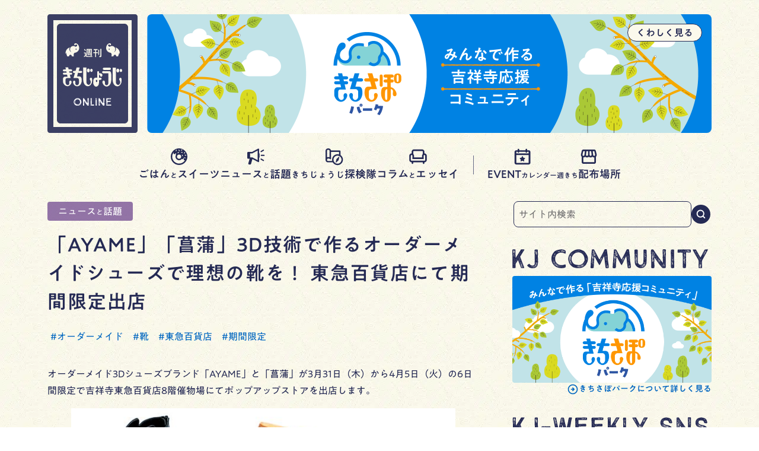

--- FILE ---
content_type: text/html; charset=UTF-8
request_url: https://kj-weekly.jp/2022/03/29/ayame-shobu-popup/
body_size: 278338
content:
<!doctype html>
<html lang="ja">

<head>
  <meta charset="UTF-8">
  <title>「AYAME」「菖蒲」3D技術で作るオーダーメイドシューズで理想の靴を！ 東急百貨店にて期間限定出店｜週刊きちじょうじ</title>
    <meta name="viewport" content="width=device-width" />

    <meta name='robots' content='index, follow, max-image-preview:large, max-snippet:-1, max-video-preview:-1' />

	<!-- This site is optimized with the Yoast SEO plugin v26.8 - https://yoast.com/product/yoast-seo-wordpress/ -->
	<link rel="canonical" href="https://kj-weekly.jp/2022/03/29/ayame-shobu-popup/" />
	<meta property="og:locale" content="ja_JP" />
	<meta property="og:type" content="article" />
	<meta property="og:title" content="「AYAME」「菖蒲」3D技術で作るオーダーメイドシューズで理想の靴を！ 東急百貨店にて期間限定出店 | 週刊きちじょうじ" />
	<meta property="og:description" content="オーダーメイド3Dシューズブランド「AYAME」と「菖蒲」が3月31日（木）から4月5日（火）の6日間限定で吉祥寺東急百貨店8階催物場にてポップアップストアを出店します。 オーダーメイド3Dシューズブランド「AYAME」..." />
	<meta property="og:url" content="https://kj-weekly.jp/2022/03/29/ayame-shobu-popup/" />
	<meta property="og:site_name" content="週刊きちじょうじ" />
	<meta property="article:published_time" content="2022-03-29T06:31:42+00:00" />
	<meta property="article:modified_time" content="2022-03-29T06:33:05+00:00" />
	<meta property="og:image" content="https://kj-weekly.jp/wp-content/uploads/2022/03/QH32ppwhhzu92s1SjWQl.jpeg" />
	<meta property="og:image:width" content="700" />
	<meta property="og:image:height" content="470" />
	<meta property="og:image:type" content="image/jpeg" />
	<meta name="author" content="三隈" />
	<meta name="twitter:card" content="summary_large_image" />
	<meta name="twitter:label1" content="執筆者" />
	<meta name="twitter:data1" content="三隈" />
	<meta name="twitter:label2" content="推定読み取り時間" />
	<meta name="twitter:data2" content="5分" />
	<script type="application/ld+json" class="yoast-schema-graph">{"@context":"https://schema.org","@graph":[{"@type":"Article","@id":"https://kj-weekly.jp/2022/03/29/ayame-shobu-popup/#article","isPartOf":{"@id":"https://kj-weekly.jp/2022/03/29/ayame-shobu-popup/"},"author":{"name":"三隈","@id":"https://kj-weekly.jp/#/schema/person/3991bda6290764c5e8f47fb1d6d83070"},"headline":"「AYAME」「菖蒲」3D技術で作るオーダーメイドシューズで理想の靴を！ 東急百貨店にて期間限定出店","datePublished":"2022-03-29T06:31:42+00:00","dateModified":"2022-03-29T06:33:05+00:00","mainEntityOfPage":{"@id":"https://kj-weekly.jp/2022/03/29/ayame-shobu-popup/"},"wordCount":26,"image":{"@id":"https://kj-weekly.jp/2022/03/29/ayame-shobu-popup/#primaryimage"},"thumbnailUrl":"https://kj-weekly.jp/wp-content/uploads/2022/03/QH32ppwhhzu92s1SjWQl.jpeg","keywords":["オーダーメイド","靴","東急百貨店","期間限定"],"articleSection":["ニュースと話題"],"inLanguage":"ja"},{"@type":"WebPage","@id":"https://kj-weekly.jp/2022/03/29/ayame-shobu-popup/","url":"https://kj-weekly.jp/2022/03/29/ayame-shobu-popup/","name":"「AYAME」「菖蒲」3D技術で作るオーダーメイドシューズで理想の靴を！ 東急百貨店にて期間限定出店 | 週刊きちじょうじ","isPartOf":{"@id":"https://kj-weekly.jp/#website"},"primaryImageOfPage":{"@id":"https://kj-weekly.jp/2022/03/29/ayame-shobu-popup/#primaryimage"},"image":{"@id":"https://kj-weekly.jp/2022/03/29/ayame-shobu-popup/#primaryimage"},"thumbnailUrl":"https://kj-weekly.jp/wp-content/uploads/2022/03/QH32ppwhhzu92s1SjWQl.jpeg","datePublished":"2022-03-29T06:31:42+00:00","dateModified":"2022-03-29T06:33:05+00:00","author":{"@id":"https://kj-weekly.jp/#/schema/person/3991bda6290764c5e8f47fb1d6d83070"},"breadcrumb":{"@id":"https://kj-weekly.jp/2022/03/29/ayame-shobu-popup/#breadcrumb"},"inLanguage":"ja","potentialAction":[{"@type":"ReadAction","target":["https://kj-weekly.jp/2022/03/29/ayame-shobu-popup/"]}]},{"@type":"ImageObject","inLanguage":"ja","@id":"https://kj-weekly.jp/2022/03/29/ayame-shobu-popup/#primaryimage","url":"https://kj-weekly.jp/wp-content/uploads/2022/03/QH32ppwhhzu92s1SjWQl.jpeg","contentUrl":"https://kj-weekly.jp/wp-content/uploads/2022/03/QH32ppwhhzu92s1SjWQl.jpeg","width":700,"height":470},{"@type":"BreadcrumbList","@id":"https://kj-weekly.jp/2022/03/29/ayame-shobu-popup/#breadcrumb","itemListElement":[{"@type":"ListItem","position":1,"name":"ホーム","item":"https://kj-weekly.jp/"},{"@type":"ListItem","position":2,"name":"「AYAME」「菖蒲」3D技術で作るオーダーメイドシューズで理想の靴を！ 東急百貨店にて期間限定出店"}]},{"@type":"WebSite","@id":"https://kj-weekly.jp/#website","url":"https://kj-weekly.jp/","name":"週刊きちじょうじ","description":"吉祥寺のおいしいグルメ、カルチャー、話題のトピック、ニュースがわかる、吉祥寺で暮らす人のためのタウン誌。1975年創刊､2025年3月で創刊50周年を迎えました。","potentialAction":[{"@type":"SearchAction","target":{"@type":"EntryPoint","urlTemplate":"https://kj-weekly.jp/?s={search_term_string}"},"query-input":{"@type":"PropertyValueSpecification","valueRequired":true,"valueName":"search_term_string"}}],"inLanguage":"ja"},{"@type":"Person","@id":"https://kj-weekly.jp/#/schema/person/3991bda6290764c5e8f47fb1d6d83070","name":"三隈","image":{"@type":"ImageObject","inLanguage":"ja","@id":"https://kj-weekly.jp/#/schema/person/image/","url":"https://secure.gravatar.com/avatar/8ffedcad34524730ded7a537c690d1987e1631380decf8147921a6ee462c742c?s=96&d=mm&r=g","contentUrl":"https://secure.gravatar.com/avatar/8ffedcad34524730ded7a537c690d1987e1631380decf8147921a6ee462c742c?s=96&d=mm&r=g","caption":"三隈"},"sameAs":["http://yhara@scivone.jp"],"url":"https://kj-weekly.jp/author/scivone-awaji/"}]}</script>
	<!-- / Yoast SEO plugin. -->


<link rel='dns-prefetch' href='//www.googletagmanager.com' />
<link rel='dns-prefetch' href='//morisawafonts.net' />
<script type="text/javascript" id="wpp-js" src="https://kj-weekly.jp/wp-content/plugins/wordpress-popular-posts/assets/js/wpp.min.js?ver=7.3.6" data-sampling="0" data-sampling-rate="100" data-api-url="https://kj-weekly.jp/wp-json/wordpress-popular-posts" data-post-id="9361" data-token="58c58c126c" data-lang="0" data-debug="0"></script>
<link rel="alternate" title="oEmbed (JSON)" type="application/json+oembed" href="https://kj-weekly.jp/wp-json/oembed/1.0/embed?url=https%3A%2F%2Fkj-weekly.jp%2F2022%2F03%2F29%2Fayame-shobu-popup%2F" />
<link rel="alternate" title="oEmbed (XML)" type="text/xml+oembed" href="https://kj-weekly.jp/wp-json/oembed/1.0/embed?url=https%3A%2F%2Fkj-weekly.jp%2F2022%2F03%2F29%2Fayame-shobu-popup%2F&#038;format=xml" />
<style id='wp-img-auto-sizes-contain-inline-css' type='text/css'>
img:is([sizes=auto i],[sizes^="auto," i]){contain-intrinsic-size:3000px 1500px}
/*# sourceURL=wp-img-auto-sizes-contain-inline-css */
</style>
<link rel='stylesheet' id='wp-block-library-css' href='https://kj-weekly.jp/wp-includes/css/dist/block-library/style.min.css?ver=6.9' type='text/css' media='all' />
<style id='wp-block-image-inline-css' type='text/css'>
.wp-block-image>a,.wp-block-image>figure>a{display:inline-block}.wp-block-image img{box-sizing:border-box;height:auto;max-width:100%;vertical-align:bottom}@media not (prefers-reduced-motion){.wp-block-image img.hide{visibility:hidden}.wp-block-image img.show{animation:show-content-image .4s}}.wp-block-image[style*=border-radius] img,.wp-block-image[style*=border-radius]>a{border-radius:inherit}.wp-block-image.has-custom-border img{box-sizing:border-box}.wp-block-image.aligncenter{text-align:center}.wp-block-image.alignfull>a,.wp-block-image.alignwide>a{width:100%}.wp-block-image.alignfull img,.wp-block-image.alignwide img{height:auto;width:100%}.wp-block-image .aligncenter,.wp-block-image .alignleft,.wp-block-image .alignright,.wp-block-image.aligncenter,.wp-block-image.alignleft,.wp-block-image.alignright{display:table}.wp-block-image .aligncenter>figcaption,.wp-block-image .alignleft>figcaption,.wp-block-image .alignright>figcaption,.wp-block-image.aligncenter>figcaption,.wp-block-image.alignleft>figcaption,.wp-block-image.alignright>figcaption{caption-side:bottom;display:table-caption}.wp-block-image .alignleft{float:left;margin:.5em 1em .5em 0}.wp-block-image .alignright{float:right;margin:.5em 0 .5em 1em}.wp-block-image .aligncenter{margin-left:auto;margin-right:auto}.wp-block-image :where(figcaption){margin-bottom:1em;margin-top:.5em}.wp-block-image.is-style-circle-mask img{border-radius:9999px}@supports ((-webkit-mask-image:none) or (mask-image:none)) or (-webkit-mask-image:none){.wp-block-image.is-style-circle-mask img{border-radius:0;-webkit-mask-image:url('data:image/svg+xml;utf8,<svg viewBox="0 0 100 100" xmlns="http://www.w3.org/2000/svg"><circle cx="50" cy="50" r="50"/></svg>');mask-image:url('data:image/svg+xml;utf8,<svg viewBox="0 0 100 100" xmlns="http://www.w3.org/2000/svg"><circle cx="50" cy="50" r="50"/></svg>');mask-mode:alpha;-webkit-mask-position:center;mask-position:center;-webkit-mask-repeat:no-repeat;mask-repeat:no-repeat;-webkit-mask-size:contain;mask-size:contain}}:root :where(.wp-block-image.is-style-rounded img,.wp-block-image .is-style-rounded img){border-radius:9999px}.wp-block-image figure{margin:0}.wp-lightbox-container{display:flex;flex-direction:column;position:relative}.wp-lightbox-container img{cursor:zoom-in}.wp-lightbox-container img:hover+button{opacity:1}.wp-lightbox-container button{align-items:center;backdrop-filter:blur(16px) saturate(180%);background-color:#5a5a5a40;border:none;border-radius:4px;cursor:zoom-in;display:flex;height:20px;justify-content:center;opacity:0;padding:0;position:absolute;right:16px;text-align:center;top:16px;width:20px;z-index:100}@media not (prefers-reduced-motion){.wp-lightbox-container button{transition:opacity .2s ease}}.wp-lightbox-container button:focus-visible{outline:3px auto #5a5a5a40;outline:3px auto -webkit-focus-ring-color;outline-offset:3px}.wp-lightbox-container button:hover{cursor:pointer;opacity:1}.wp-lightbox-container button:focus{opacity:1}.wp-lightbox-container button:focus,.wp-lightbox-container button:hover,.wp-lightbox-container button:not(:hover):not(:active):not(.has-background){background-color:#5a5a5a40;border:none}.wp-lightbox-overlay{box-sizing:border-box;cursor:zoom-out;height:100vh;left:0;overflow:hidden;position:fixed;top:0;visibility:hidden;width:100%;z-index:100000}.wp-lightbox-overlay .close-button{align-items:center;cursor:pointer;display:flex;justify-content:center;min-height:40px;min-width:40px;padding:0;position:absolute;right:calc(env(safe-area-inset-right) + 16px);top:calc(env(safe-area-inset-top) + 16px);z-index:5000000}.wp-lightbox-overlay .close-button:focus,.wp-lightbox-overlay .close-button:hover,.wp-lightbox-overlay .close-button:not(:hover):not(:active):not(.has-background){background:none;border:none}.wp-lightbox-overlay .lightbox-image-container{height:var(--wp--lightbox-container-height);left:50%;overflow:hidden;position:absolute;top:50%;transform:translate(-50%,-50%);transform-origin:top left;width:var(--wp--lightbox-container-width);z-index:9999999999}.wp-lightbox-overlay .wp-block-image{align-items:center;box-sizing:border-box;display:flex;height:100%;justify-content:center;margin:0;position:relative;transform-origin:0 0;width:100%;z-index:3000000}.wp-lightbox-overlay .wp-block-image img{height:var(--wp--lightbox-image-height);min-height:var(--wp--lightbox-image-height);min-width:var(--wp--lightbox-image-width);width:var(--wp--lightbox-image-width)}.wp-lightbox-overlay .wp-block-image figcaption{display:none}.wp-lightbox-overlay button{background:none;border:none}.wp-lightbox-overlay .scrim{background-color:#fff;height:100%;opacity:.9;position:absolute;width:100%;z-index:2000000}.wp-lightbox-overlay.active{visibility:visible}@media not (prefers-reduced-motion){.wp-lightbox-overlay.active{animation:turn-on-visibility .25s both}.wp-lightbox-overlay.active img{animation:turn-on-visibility .35s both}.wp-lightbox-overlay.show-closing-animation:not(.active){animation:turn-off-visibility .35s both}.wp-lightbox-overlay.show-closing-animation:not(.active) img{animation:turn-off-visibility .25s both}.wp-lightbox-overlay.zoom.active{animation:none;opacity:1;visibility:visible}.wp-lightbox-overlay.zoom.active .lightbox-image-container{animation:lightbox-zoom-in .4s}.wp-lightbox-overlay.zoom.active .lightbox-image-container img{animation:none}.wp-lightbox-overlay.zoom.active .scrim{animation:turn-on-visibility .4s forwards}.wp-lightbox-overlay.zoom.show-closing-animation:not(.active){animation:none}.wp-lightbox-overlay.zoom.show-closing-animation:not(.active) .lightbox-image-container{animation:lightbox-zoom-out .4s}.wp-lightbox-overlay.zoom.show-closing-animation:not(.active) .lightbox-image-container img{animation:none}.wp-lightbox-overlay.zoom.show-closing-animation:not(.active) .scrim{animation:turn-off-visibility .4s forwards}}@keyframes show-content-image{0%{visibility:hidden}99%{visibility:hidden}to{visibility:visible}}@keyframes turn-on-visibility{0%{opacity:0}to{opacity:1}}@keyframes turn-off-visibility{0%{opacity:1;visibility:visible}99%{opacity:0;visibility:visible}to{opacity:0;visibility:hidden}}@keyframes lightbox-zoom-in{0%{transform:translate(calc((-100vw + var(--wp--lightbox-scrollbar-width))/2 + var(--wp--lightbox-initial-left-position)),calc(-50vh + var(--wp--lightbox-initial-top-position))) scale(var(--wp--lightbox-scale))}to{transform:translate(-50%,-50%) scale(1)}}@keyframes lightbox-zoom-out{0%{transform:translate(-50%,-50%) scale(1);visibility:visible}99%{visibility:visible}to{transform:translate(calc((-100vw + var(--wp--lightbox-scrollbar-width))/2 + var(--wp--lightbox-initial-left-position)),calc(-50vh + var(--wp--lightbox-initial-top-position))) scale(var(--wp--lightbox-scale));visibility:hidden}}
/*# sourceURL=https://kj-weekly.jp/wp-includes/blocks/image/style.min.css */
</style>
<style id='global-styles-inline-css' type='text/css'>
:root{--wp--preset--aspect-ratio--square: 1;--wp--preset--aspect-ratio--4-3: 4/3;--wp--preset--aspect-ratio--3-4: 3/4;--wp--preset--aspect-ratio--3-2: 3/2;--wp--preset--aspect-ratio--2-3: 2/3;--wp--preset--aspect-ratio--16-9: 16/9;--wp--preset--aspect-ratio--9-16: 9/16;--wp--preset--color--black: #000000;--wp--preset--color--cyan-bluish-gray: #abb8c3;--wp--preset--color--white: #ffffff;--wp--preset--color--pale-pink: #f78da7;--wp--preset--color--vivid-red: #cf2e2e;--wp--preset--color--luminous-vivid-orange: #ff6900;--wp--preset--color--luminous-vivid-amber: #fcb900;--wp--preset--color--light-green-cyan: #7bdcb5;--wp--preset--color--vivid-green-cyan: #00d084;--wp--preset--color--pale-cyan-blue: #8ed1fc;--wp--preset--color--vivid-cyan-blue: #0693e3;--wp--preset--color--vivid-purple: #9b51e0;--wp--preset--gradient--vivid-cyan-blue-to-vivid-purple: linear-gradient(135deg,rgb(6,147,227) 0%,rgb(155,81,224) 100%);--wp--preset--gradient--light-green-cyan-to-vivid-green-cyan: linear-gradient(135deg,rgb(122,220,180) 0%,rgb(0,208,130) 100%);--wp--preset--gradient--luminous-vivid-amber-to-luminous-vivid-orange: linear-gradient(135deg,rgb(252,185,0) 0%,rgb(255,105,0) 100%);--wp--preset--gradient--luminous-vivid-orange-to-vivid-red: linear-gradient(135deg,rgb(255,105,0) 0%,rgb(207,46,46) 100%);--wp--preset--gradient--very-light-gray-to-cyan-bluish-gray: linear-gradient(135deg,rgb(238,238,238) 0%,rgb(169,184,195) 100%);--wp--preset--gradient--cool-to-warm-spectrum: linear-gradient(135deg,rgb(74,234,220) 0%,rgb(151,120,209) 20%,rgb(207,42,186) 40%,rgb(238,44,130) 60%,rgb(251,105,98) 80%,rgb(254,248,76) 100%);--wp--preset--gradient--blush-light-purple: linear-gradient(135deg,rgb(255,206,236) 0%,rgb(152,150,240) 100%);--wp--preset--gradient--blush-bordeaux: linear-gradient(135deg,rgb(254,205,165) 0%,rgb(254,45,45) 50%,rgb(107,0,62) 100%);--wp--preset--gradient--luminous-dusk: linear-gradient(135deg,rgb(255,203,112) 0%,rgb(199,81,192) 50%,rgb(65,88,208) 100%);--wp--preset--gradient--pale-ocean: linear-gradient(135deg,rgb(255,245,203) 0%,rgb(182,227,212) 50%,rgb(51,167,181) 100%);--wp--preset--gradient--electric-grass: linear-gradient(135deg,rgb(202,248,128) 0%,rgb(113,206,126) 100%);--wp--preset--gradient--midnight: linear-gradient(135deg,rgb(2,3,129) 0%,rgb(40,116,252) 100%);--wp--preset--font-size--small: 13px;--wp--preset--font-size--medium: 20px;--wp--preset--font-size--large: 36px;--wp--preset--font-size--x-large: 42px;--wp--preset--spacing--20: 0.44rem;--wp--preset--spacing--30: 0.67rem;--wp--preset--spacing--40: 1rem;--wp--preset--spacing--50: 1.5rem;--wp--preset--spacing--60: 2.25rem;--wp--preset--spacing--70: 3.38rem;--wp--preset--spacing--80: 5.06rem;--wp--preset--shadow--natural: 6px 6px 9px rgba(0, 0, 0, 0.2);--wp--preset--shadow--deep: 12px 12px 50px rgba(0, 0, 0, 0.4);--wp--preset--shadow--sharp: 6px 6px 0px rgba(0, 0, 0, 0.2);--wp--preset--shadow--outlined: 6px 6px 0px -3px rgb(255, 255, 255), 6px 6px rgb(0, 0, 0);--wp--preset--shadow--crisp: 6px 6px 0px rgb(0, 0, 0);}:where(.is-layout-flex){gap: 0.5em;}:where(.is-layout-grid){gap: 0.5em;}body .is-layout-flex{display: flex;}.is-layout-flex{flex-wrap: wrap;align-items: center;}.is-layout-flex > :is(*, div){margin: 0;}body .is-layout-grid{display: grid;}.is-layout-grid > :is(*, div){margin: 0;}:where(.wp-block-columns.is-layout-flex){gap: 2em;}:where(.wp-block-columns.is-layout-grid){gap: 2em;}:where(.wp-block-post-template.is-layout-flex){gap: 1.25em;}:where(.wp-block-post-template.is-layout-grid){gap: 1.25em;}.has-black-color{color: var(--wp--preset--color--black) !important;}.has-cyan-bluish-gray-color{color: var(--wp--preset--color--cyan-bluish-gray) !important;}.has-white-color{color: var(--wp--preset--color--white) !important;}.has-pale-pink-color{color: var(--wp--preset--color--pale-pink) !important;}.has-vivid-red-color{color: var(--wp--preset--color--vivid-red) !important;}.has-luminous-vivid-orange-color{color: var(--wp--preset--color--luminous-vivid-orange) !important;}.has-luminous-vivid-amber-color{color: var(--wp--preset--color--luminous-vivid-amber) !important;}.has-light-green-cyan-color{color: var(--wp--preset--color--light-green-cyan) !important;}.has-vivid-green-cyan-color{color: var(--wp--preset--color--vivid-green-cyan) !important;}.has-pale-cyan-blue-color{color: var(--wp--preset--color--pale-cyan-blue) !important;}.has-vivid-cyan-blue-color{color: var(--wp--preset--color--vivid-cyan-blue) !important;}.has-vivid-purple-color{color: var(--wp--preset--color--vivid-purple) !important;}.has-black-background-color{background-color: var(--wp--preset--color--black) !important;}.has-cyan-bluish-gray-background-color{background-color: var(--wp--preset--color--cyan-bluish-gray) !important;}.has-white-background-color{background-color: var(--wp--preset--color--white) !important;}.has-pale-pink-background-color{background-color: var(--wp--preset--color--pale-pink) !important;}.has-vivid-red-background-color{background-color: var(--wp--preset--color--vivid-red) !important;}.has-luminous-vivid-orange-background-color{background-color: var(--wp--preset--color--luminous-vivid-orange) !important;}.has-luminous-vivid-amber-background-color{background-color: var(--wp--preset--color--luminous-vivid-amber) !important;}.has-light-green-cyan-background-color{background-color: var(--wp--preset--color--light-green-cyan) !important;}.has-vivid-green-cyan-background-color{background-color: var(--wp--preset--color--vivid-green-cyan) !important;}.has-pale-cyan-blue-background-color{background-color: var(--wp--preset--color--pale-cyan-blue) !important;}.has-vivid-cyan-blue-background-color{background-color: var(--wp--preset--color--vivid-cyan-blue) !important;}.has-vivid-purple-background-color{background-color: var(--wp--preset--color--vivid-purple) !important;}.has-black-border-color{border-color: var(--wp--preset--color--black) !important;}.has-cyan-bluish-gray-border-color{border-color: var(--wp--preset--color--cyan-bluish-gray) !important;}.has-white-border-color{border-color: var(--wp--preset--color--white) !important;}.has-pale-pink-border-color{border-color: var(--wp--preset--color--pale-pink) !important;}.has-vivid-red-border-color{border-color: var(--wp--preset--color--vivid-red) !important;}.has-luminous-vivid-orange-border-color{border-color: var(--wp--preset--color--luminous-vivid-orange) !important;}.has-luminous-vivid-amber-border-color{border-color: var(--wp--preset--color--luminous-vivid-amber) !important;}.has-light-green-cyan-border-color{border-color: var(--wp--preset--color--light-green-cyan) !important;}.has-vivid-green-cyan-border-color{border-color: var(--wp--preset--color--vivid-green-cyan) !important;}.has-pale-cyan-blue-border-color{border-color: var(--wp--preset--color--pale-cyan-blue) !important;}.has-vivid-cyan-blue-border-color{border-color: var(--wp--preset--color--vivid-cyan-blue) !important;}.has-vivid-purple-border-color{border-color: var(--wp--preset--color--vivid-purple) !important;}.has-vivid-cyan-blue-to-vivid-purple-gradient-background{background: var(--wp--preset--gradient--vivid-cyan-blue-to-vivid-purple) !important;}.has-light-green-cyan-to-vivid-green-cyan-gradient-background{background: var(--wp--preset--gradient--light-green-cyan-to-vivid-green-cyan) !important;}.has-luminous-vivid-amber-to-luminous-vivid-orange-gradient-background{background: var(--wp--preset--gradient--luminous-vivid-amber-to-luminous-vivid-orange) !important;}.has-luminous-vivid-orange-to-vivid-red-gradient-background{background: var(--wp--preset--gradient--luminous-vivid-orange-to-vivid-red) !important;}.has-very-light-gray-to-cyan-bluish-gray-gradient-background{background: var(--wp--preset--gradient--very-light-gray-to-cyan-bluish-gray) !important;}.has-cool-to-warm-spectrum-gradient-background{background: var(--wp--preset--gradient--cool-to-warm-spectrum) !important;}.has-blush-light-purple-gradient-background{background: var(--wp--preset--gradient--blush-light-purple) !important;}.has-blush-bordeaux-gradient-background{background: var(--wp--preset--gradient--blush-bordeaux) !important;}.has-luminous-dusk-gradient-background{background: var(--wp--preset--gradient--luminous-dusk) !important;}.has-pale-ocean-gradient-background{background: var(--wp--preset--gradient--pale-ocean) !important;}.has-electric-grass-gradient-background{background: var(--wp--preset--gradient--electric-grass) !important;}.has-midnight-gradient-background{background: var(--wp--preset--gradient--midnight) !important;}.has-small-font-size{font-size: var(--wp--preset--font-size--small) !important;}.has-medium-font-size{font-size: var(--wp--preset--font-size--medium) !important;}.has-large-font-size{font-size: var(--wp--preset--font-size--large) !important;}.has-x-large-font-size{font-size: var(--wp--preset--font-size--x-large) !important;}
/*# sourceURL=global-styles-inline-css */
</style>

<style id='classic-theme-styles-inline-css' type='text/css'>
/*! This file is auto-generated */
.wp-block-button__link{color:#fff;background-color:#32373c;border-radius:9999px;box-shadow:none;text-decoration:none;padding:calc(.667em + 2px) calc(1.333em + 2px);font-size:1.125em}.wp-block-file__button{background:#32373c;color:#fff;text-decoration:none}
/*# sourceURL=/wp-includes/css/classic-themes.min.css */
</style>
<link rel='stylesheet' id='original-css' href='https://kj-weekly.jp/wp-content/themes/kj-weekly-2022/dist/app.css?ver=1764639797' type='text/css' media='all' />
<link rel='stylesheet' id='template-css' href='https://kj-weekly.jp/wp-content/themes/kj-weekly-2022/style.css?ver=1758306752' type='text/css' media='all' />
<link rel='stylesheet' id='fonts-css' href='//morisawafonts.net/c/01K32S4CVBMB8JGB8D39QF01Q7/mf.css?ver=6.9' type='text/css' media='all' />
<link rel='stylesheet' id='wp-block-paragraph-css' href='https://kj-weekly.jp/wp-includes/blocks/paragraph/style.min.css?ver=6.9' type='text/css' media='all' />
<link rel='stylesheet' id='wp-block-heading-css' href='https://kj-weekly.jp/wp-includes/blocks/heading/style.min.css?ver=6.9' type='text/css' media='all' />
<script type="text/javascript" src="https://kj-weekly.jp/wp-includes/js/jquery/jquery.min.js?ver=3.7.1" id="jquery-core-js"></script>
<script type="text/javascript" src="https://kj-weekly.jp/wp-includes/js/jquery/jquery-migrate.min.js?ver=3.4.1" id="jquery-migrate-js"></script>

<!-- Site Kit によって追加された Google タグ（gtag.js）スニペット -->
<!-- Google アナリティクス スニペット (Site Kit が追加) -->
<script type="text/javascript" src="https://www.googletagmanager.com/gtag/js?id=GT-KTTDG75" id="google_gtagjs-js" async></script>
<script type="text/javascript" id="google_gtagjs-js-after">
/* <![CDATA[ */
window.dataLayer = window.dataLayer || [];function gtag(){dataLayer.push(arguments);}
gtag("set","linker",{"domains":["kj-weekly.jp"]});
gtag("js", new Date());
gtag("set", "developer_id.dZTNiMT", true);
gtag("config", "GT-KTTDG75");
//# sourceURL=google_gtagjs-js-after
/* ]]> */
</script>
<meta name="generator" content="Site Kit by Google 1.170.0" />
<!-- Site Kit が追加した Google AdSense メタタグ -->
<meta name="google-adsense-platform-account" content="ca-host-pub-2644536267352236">
<meta name="google-adsense-platform-domain" content="sitekit.withgoogle.com">
<!-- Site Kit が追加した End Google AdSense メタタグ -->

<!-- Google タグ マネージャー スニペット (Site Kit が追加) -->
<script type="text/javascript">
/* <![CDATA[ */

			( function( w, d, s, l, i ) {
				w[l] = w[l] || [];
				w[l].push( {'gtm.start': new Date().getTime(), event: 'gtm.js'} );
				var f = d.getElementsByTagName( s )[0],
					j = d.createElement( s ), dl = l != 'dataLayer' ? '&l=' + l : '';
				j.async = true;
				j.src = 'https://www.googletagmanager.com/gtm.js?id=' + i + dl;
				f.parentNode.insertBefore( j, f );
			} )( window, document, 'script', 'dataLayer', 'GTM-PVVC5KC' );
			
/* ]]> */
</script>

<!-- (ここまで) Google タグ マネージャー スニペット (Site Kit が追加) -->
<link rel="icon" href="https://kj-weekly.jp/wp-content/uploads/2022/01/cropped-72864bbb62dfe6e4a20b5c0f9ffbf181-32x32.png" sizes="32x32" />
<link rel="icon" href="https://kj-weekly.jp/wp-content/uploads/2022/01/cropped-72864bbb62dfe6e4a20b5c0f9ffbf181-192x192.png" sizes="192x192" />
<link rel="apple-touch-icon" href="https://kj-weekly.jp/wp-content/uploads/2022/01/cropped-72864bbb62dfe6e4a20b5c0f9ffbf181-180x180.png" />
<meta name="msapplication-TileImage" content="https://kj-weekly.jp/wp-content/uploads/2022/01/cropped-72864bbb62dfe6e4a20b5c0f9ffbf181-270x270.png" />
</head>

<body class="wp-singular post-template-default single single-post postid-9361 single-format-standard wp-theme-kj-weekly-2022">
  <div class="l-container">
    <header class="l-header p-header">
      <div class="p-header__inner desktop:c-inner tablet:c-inner">
        <div id="navi-bg" class="p-header__fixed-area">
          <div class="p-header__fixed-area__bg"></div>

          <div class="p-header__fixed-area__inner mobile:c-inner" data-event="stopPropagation">
            <h1 class="p-h-logo">
              <a href="https://kj-weekly.jp/">
                <span class="sr-only">週刊きちじょうじ</span>
              </a>
            </h1>
            <button id="button-search" class="p-h-button" aria-label="サイト内を検索する">
              <i>
                <svg width="24" height="24" viewBox="0 0 32 32" fill="#252A54" xmlns="http://www.w3.org/2000/svg">
<g clip-path="url(#clip0_1949_5279)">
<path fill-rule="evenodd" clip-rule="evenodd" d="M20.1525 9.22209C23.0815 12.151 23.0815 16.8998 20.1525 19.8287C17.2236 22.7576 12.4749 22.7576 9.54594 19.8287C6.61701 16.8998 6.61701 12.151 9.54594 9.22209C12.4749 6.29316 17.2236 6.29316 20.1525 9.22209ZM23.2592 20.8144C26.3428 16.7016 26.0143 10.8412 22.2739 7.10077C18.1734 3.00026 11.5251 3.00026 7.42462 7.10077C3.32412 11.2013 3.32412 17.8495 7.42462 21.95C11.1649 25.6903 17.0251 26.0189 21.1378 22.9356L25.1022 26.9001C25.688 27.4858 26.6377 27.4858 27.2235 26.9001C27.8093 26.3143 27.8093 25.3645 27.2235 24.7787L23.2592 20.8144Z" class="fill"/>
</g>
<defs>
<clipPath id="clip0_1949_5279">
<rect width="32" height="32" fill="white"/>
</clipPath>
</defs>
</svg>
              </i>
            </button>
            <button id="button-global-navi" class="p-h-button p-h-button__navi" aria-label="メニューを開く">
              <i>
                <svg width="24" height="24" viewBox="0 0 32 32" fill="none" xmlns="http://www.w3.org/2000/svg">
<circle cx="5.5" cy="8" r="2" fill="#323232"/>
<rect x="9.5" y="6.5" width="19" height="3" rx="1" fill="#323232"/>
<circle cx="5.5" cy="16" r="2" fill="#323232"/>
<rect x="9.5" y="14.5" width="19" height="3" rx="1" fill="#323232"/>
<circle cx="5.5" cy="24" r="2" fill="#323232"/>
<rect x="9.5" y="22.5" width="19" height="3" rx="1" fill="#323232"/>
</svg>
              </i>
            </button>
          </div>
        </div>
        
<div
  class="p-header__main-visual p-h-main-visual l-contents-margin"
>
  <ul
    id="kj-main-visual"
    class="p-h-main-visual__list"
  >
        <li class="p-h-main-visual__item">
      <a href="https://kj-weekly.jp/2025/07/26/kj-weekly-3/" class="p-h-main-visual__body p-h-main-visual__body--kichisapo">
        <div class="p-h-main-visual__image">
          <img src="https://kj-weekly.jp/wp-content/themes/kj-weekly-2022/assets/images/main-visual/about-kichisapo-park.png" alt="" />
        </div>

        <span class="p-h-main-visual__link">
          <span class="text">くわしく見る</span>
        </span>

              </a>
    </li>
        <li class="p-h-main-visual__item">
      <a href="https://line.me/S/sticker/26219659/?lang=ja&utm_source=gnsh_stickerDetail" target="_blank" rel="noopener" class="p-h-main-visual__body p-h-main-visual__body--line-stamps">
        <div class="p-h-main-visual__image">
          <img src="https://kj-weekly.jp/wp-content/themes/kj-weekly-2022/assets/images/main-visual/line-stamps-now-on-sale1.jpg" alt="" />
        </div>

        <span class="p-h-main-visual__link">
          <span class="text">くわしく見る</span>
        </span>

              </a>
    </li>
        <li class="p-h-main-visual__item">
      <a href="https://line.me/S/sticker/26219659/?lang=ja&utm_source=gnsh_stickerDetail" target="_blank" rel="noopener" class="p-h-main-visual__body p-h-main-visual__body--line-stamps">
        <div class="p-h-main-visual__image">
          <img src="https://kj-weekly.jp/wp-content/themes/kj-weekly-2022/assets/images/main-visual/line-stamps-now-on-sale2.jpg" alt="" />
        </div>

        <span class="p-h-main-visual__link">
          <span class="text">くわしく見る</span>
        </span>

              </a>
    </li>
      </ul>
</div>        <nav id="global-navi" class="p-header__global-navi" data-event="closeGlobalNavi">
                    <div class="p-header__global-navi__inner mobile:c-inner" data-event="stopPropagation">
            <ul class="p-h-global-navi-list p-h-global-navi-list--main">
                            <li class="p-h-global-navi-list__item">
                <a href="https://kj-weekly.jp/category/food/"
                  class="p-h-global-navi-link ">
                  <span class="p-h-global-navi-link__icon">
                    <svg width="100%" height="100%" viewBox="0 0 24 24" xmlns="http://www.w3.org/2000/svg" fill="#ffffff">
<path fill-rule="evenodd" clip-rule="evenodd" d="M12 20.7C15.3609 20.7 18.2767 18.7942 19.7257 16.0044C19.41 16.3363 18.9727 16.7018 18.3 16.5C17.7077 16.3223 17.8388 15.7511 17.968 15.1885C18.0914 14.6509 18.213 14.1212 17.6998 13.9501C17.3259 13.8255 17.2484 14.1439 17.1612 14.5026C17.0696 14.8791 16.9672 15.3 16.5 15.3C16.0307 15.3 15.7292 15.0638 15.5847 14.7207C14.7628 15.8019 13.4629 16.5 12 16.5C9.51472 16.5 7.5 14.4853 7.5 12C7.5 11.2696 7.674 10.5799 7.98282 9.96998C7.60211 9.65432 7.87352 9.18317 8.11988 8.75552C8.36738 8.32588 8.58959 7.94014 8.0998 7.80012C7.56892 7.64835 7.38323 7.91856 7.17416 8.22277C6.96979 8.52014 6.74309 8.85 6.14984 8.85C4.99139 8.85 4.81869 7.92902 5.29433 6.45671C4.04862 7.96193 3.3 9.89354 3.3 12C3.3 16.8049 7.19512 20.7 12 20.7ZM22.5 12C22.5 17.799 17.799 22.5 12 22.5C6.20101 22.5 1.5 17.799 1.5 12C1.5 6.20101 6.20101 1.5 12 1.5C17.799 1.5 22.5 6.20101 22.5 12ZM14.7 12C14.7 13.4912 13.4912 14.7 12 14.7C10.5088 14.7 9.3 13.4912 9.3 12C9.3 10.5088 10.5088 9.3 12 9.3C13.4912 9.3 14.7 10.5088 14.7 12ZM12.0935 3.36788C11.9497 3.16514 11.6688 3.11731 11.4661 3.26105C11.2634 3.40479 11.2155 3.68567 11.3593 3.88841L12.0533 4.86734C12.1971 5.07009 12.4779 5.11792 12.6807 4.97418C12.8834 4.83044 12.9312 4.54956 12.7875 4.34681L12.0935 3.36788ZM8.72191 3.15373C8.95553 3.2385 9.0762 3.49661 8.99142 3.73024L8.58209 4.85826C8.49731 5.09189 8.2392 5.21255 8.00558 5.12777C7.77195 5.043 7.65129 4.78489 7.73607 4.55126L8.1454 3.42324C8.23018 3.18961 8.48829 3.06895 8.72191 3.15373ZM14.9464 6.0512C14.6994 6.02335 14.4766 6.20098 14.4488 6.44795C14.421 6.69491 14.5986 6.91769 14.8455 6.94553L16.038 7.07998C16.285 7.10782 16.5077 6.93019 16.5356 6.68323C16.5634 6.43627 16.3858 6.21349 16.1388 6.18565L14.9464 6.0512ZM10.0058 7.344C9.90314 7.11766 10.0034 6.85096 10.2297 6.74831L11.3226 6.25265C11.5489 6.15 11.8156 6.25026 11.9183 6.4766C12.0209 6.70294 11.9207 6.96964 11.6943 7.07229L10.6015 7.56795C10.3751 7.6706 10.1084 7.57034 10.0058 7.344ZM15.9754 3.70355C16.1879 3.57463 16.2556 3.29787 16.1267 3.0854C15.9978 2.87293 15.721 2.8052 15.5086 2.93412L14.4827 3.55662C14.2702 3.68555 14.2024 3.9623 14.3314 4.17478C14.4603 4.38725 14.7371 4.45498 14.9495 4.32606L15.9754 3.70355ZM15.7117 9.47975C15.9398 9.38091 16.2047 9.48563 16.3036 9.71366L16.7808 10.8147C16.8797 11.0427 16.775 11.3077 16.5469 11.4065C16.3189 11.5054 16.0539 11.4006 15.9551 11.1726L15.4778 10.0716C15.379 9.84357 15.4837 9.57859 15.7117 9.47975ZM18.7893 12.9379C18.5493 12.8734 18.3024 13.0157 18.2379 13.2557C18.1734 13.4957 18.3156 13.7425 18.5556 13.8071L19.7145 14.1185C19.9545 14.183 20.2014 14.0408 20.2659 13.8008C20.3304 13.5608 20.1881 13.3139 19.9481 13.2494L18.7893 12.9379ZM19.2095 9.68053C19.3354 9.46627 19.6112 9.39466 19.8255 9.52059L20.86 10.1286C21.0743 10.2546 21.1459 10.5303 21.0199 10.7446C20.894 10.9589 20.6182 11.0305 20.404 10.9045L19.3694 10.2965C19.1552 10.1706 19.0836 9.8948 19.2095 9.68053ZM19.6271 6.85351C19.7567 6.64144 19.6898 6.36447 19.4777 6.23488C19.2657 6.10529 18.9887 6.17214 18.8591 6.38421L18.2334 7.40815C18.1038 7.62022 18.1706 7.89719 18.3827 8.02678C18.5948 8.15637 18.8717 8.08952 19.0013 7.87745L19.6271 6.85351Z" class="fill" />
</svg>
                  </span>
                  <span class="p-h-global-navi-link__text">
                    ごはん<span class="size-xs trim">と</span><span class="trim">スイーツ</span>
                  </span>
                </a>
              </li>
                                          <li class="p-h-global-navi-list__item">
                <a href="https://kj-weekly.jp/category/news/"
                  class="p-h-global-navi-link current">
                  <span class="p-h-global-navi-link__icon">
                    <svg width="100%" height="100%" viewBox="0 0 24 24" xmlns="http://www.w3.org/2000/svg" fill="#ffffff">
<path fill-rule="evenodd" clip-rule="evenodd" d="M7.5 6.00185H3.3V6.00195H2.7C2.03726 6.00195 1.5 6.53921 1.5 7.20195V13.502C1.5 14.1647 2.03726 14.702 2.7 14.702H4.47303L2.84132 20.37C2.62049 21.1371 3.19623 21.902 3.99449 21.902H5.35011C5.75128 21.902 6.10401 21.6364 6.21499 21.2509L8.02042 14.9794L15.1765 18.7961C15.776 19.1159 16.5 18.6815 16.5 18.002V13.202H16.8C16.9657 13.202 17.1 13.0676 17.1 12.902V8.10195C17.1 7.93627 16.9657 7.80195 16.8 7.80195H16.5V2.70202C16.5 2.0226 15.776 1.58818 15.1765 1.9079L7.5 6.00185ZM5.1 12.9018V7.80185H7.94998L14.7 4.20199V16.502L7.95002 12.9018H5.1ZM5.1 14.702V14.7018H7.5L7.50021 14.702H5.1Z" class="fill" />
<rect x="18.5996" y="9.60156" width="4.8" height="1.5" rx="0.6" class="fill" />
<rect x="18.75" y="14.1016" width="4.8" height="1.5" rx="0.6" transform="rotate(30 18.75 14.1016)" class="fill" />
<rect x="18" y="5.25195" width="4.8" height="1.5" rx="0.6" transform="rotate(-30 18 5.25195)" class="fill" />
</svg>
                  </span>
                  <span class="p-h-global-navi-link__text">
                    ニュース<span class="size-xs trim">と</span><span class="trim">話題</span>
                  </span>
                </a>
              </li>
                                          <li class="p-h-global-navi-list__item">
                <a href="https://kj-weekly.jp/category/exploration/"
                  class="p-h-global-navi-link ">
                  <span class="p-h-global-navi-link__icon">
                    <svg width="100%" height="100%" viewBox="0 0 24 24" xmlns="http://www.w3.org/2000/svg" fill="#ffffff">
<path fill-rule="evenodd" clip-rule="evenodd" d="M1.5 16.2012V15.3012H3.3V16.2012C3.3 16.8639 3.83726 17.4012 4.5 17.4012H10.7241C10.9047 18.0508 11.1892 18.6571 11.5586 19.2012H4.5C2.84315 19.2012 1.5 17.858 1.5 16.2012ZM20.4 10.8756V5.10117C20.4 4.60412 19.9971 4.20117 19.5 4.20117H8.1V6.00117H18.6V9.91596C19.2562 10.1352 19.8632 10.4621 20.4 10.8756Z" class="fill" />
<path fill-rule="evenodd" clip-rule="evenodd" d="M6.57792 12.7229V4.43119C6.57743 4.42435 6.57698 4.41749 6.57656 4.41063C6.55427 4.04264 6.07815 3.32473 4.95 3.32473C3.82185 3.32473 3.34573 4.04264 3.32344 4.41063C3.32302 4.41749 3.32257 4.42435 3.32208 4.4312V12.7229C3.84878 12.5663 4.39945 12.4841 4.95 12.4841C5.50055 12.4841 6.05122 12.5663 6.57792 12.7229ZM8.4 4.30473C8.4 4.30343 8.39895 4.30238 8.39765 4.30238C8.3964 4.30238 8.39537 4.3014 8.3953 4.30015C8.30081 2.74006 6.79443 1.5 4.95 1.5C3.10557 1.5 1.59919 2.74006 1.5047 4.30015C1.50463 4.3014 1.5036 4.30238 1.50235 4.30238C1.50105 4.30238 1.5 4.30343 1.5 4.30473V16.2C1.50012 15.4231 2.70061 16.0911 3.3 15.8938C3.3 15.2813 3.42886 14.9966 3.6 14.8219C3.9 14.5156 4.36128 14.3088 4.95 14.3088C5.53872 14.3088 6.093 14.4352 6.57792 14.6579C6.98128 14.8432 7.31592 15.0405 7.58487 15.2073C8.09125 15.5213 8.4 15.2538 8.4 14.6579V14.6579V9.94824V4.30473Z" class="fill" />
<path fill-rule="evenodd" clip-rule="evenodd" d="M14.0869 20.2036C16.5262 21.612 19.6453 20.7762 21.0536 18.3369C22.462 15.8976 21.6262 12.7785 19.1869 11.3702C16.7476 9.96185 13.6285 10.7976 12.2202 13.2369C10.8118 15.6762 11.6476 18.7953 14.0869 20.2036ZM13.1869 21.7625C16.4871 23.6679 20.7071 22.5371 22.6125 19.2369C24.5179 15.9367 23.3871 11.7167 20.0869 9.81133C16.7867 7.90595 12.5667 9.03668 10.6613 12.3369C8.75595 15.6371 9.88668 19.8571 13.1869 21.7625Z" class="fill" />
<path fill-rule="evenodd" clip-rule="evenodd" d="M18.9119 12.4217C18.9779 12.1337 18.6317 11.9338 18.4153 12.1349L15.31 15.0203L17.9658 16.5536L18.9119 12.4217ZM14.3628 19.1535C14.2969 19.4415 14.6431 19.6414 14.8595 19.4403L17.9648 16.5549L15.309 15.0216L14.3628 19.1535Z" class="fill" />
</svg>
                  </span>
                  <span class="p-h-global-navi-link__text">
                    <span class="size-s trim">きちじょうじ</span>探検隊
                  </span>
                </a>
              </li>
                                          <li class="p-h-global-navi-list__item">
                <a href="https://kj-weekly.jp/category/column/"
                  class="p-h-global-navi-link ">
                  <span class="p-h-global-navi-link__icon">
                    <svg width="100%" height="100%" viewBox="0 0 24 24" fill="#ffffff" xmlns="http://www.w3.org/2000/svg">
<path d="M20.068 7.87165V5.82299C20.068 4.13285 18.7036 2.75 17.036 2.75H6.92927C5.26166 2.75 3.89725 4.13285 3.89725 5.82299V7.87165C2.22964 7.87165 0.865234 9.2545 0.865234 10.9446V16.0663C0.865234 17.7564 2.22964 19.1393 3.89725 19.1393V20.1636C3.89725 20.727 4.35205 21.1879 4.90792 21.1879C5.46379 21.1879 5.9186 20.727 5.9186 20.1636V19.1393H18.0467V20.1636C18.0467 20.727 18.5015 21.1879 19.0573 21.1879C19.6132 21.1879 20.068 20.727 20.068 20.1636V19.1393C21.7356 19.1393 23.1 17.7564 23.1 16.0663V10.9446C23.1 9.2545 21.7356 7.87165 20.068 7.87165ZM5.9186 5.82299C5.9186 5.25961 6.3734 4.79866 6.92927 4.79866H17.036C17.5919 4.79866 18.0467 5.25961 18.0467 5.82299V8.67063C17.4302 9.23401 17.036 10.0432 17.036 10.9446V12.9933H6.92927V10.9446C6.92927 10.0432 6.53511 9.23401 5.9186 8.67063V5.82299ZM21.0787 16.0663C21.0787 16.6297 20.6239 17.0906 20.068 17.0906H3.89725C3.34138 17.0906 2.88658 16.6297 2.88658 16.0663V10.9446C2.88658 10.3813 3.34138 9.92031 3.89725 9.92031C4.45312 9.92031 4.90792 10.3813 4.90792 10.9446V15.042H19.0573V10.9446C19.0573 10.3813 19.5121 9.92031 20.068 9.92031C20.6239 9.92031 21.0787 10.3813 21.0787 10.9446V16.0663Z" class="fill" />
</svg>
                  </span>
                  <span class="p-h-global-navi-link__text">
                    コラム<span class="size-xs trim">と</span><span class="trim">エッセイ</span>
                  </span>
                </a>
              </li>
                          </ul>

                        <div class="p-h-sns-list">
              <span class="p-h-global-navi-link__text">週きちSNS</span>
              <ul class="p-sns-account__sns">
                <li>
                  <a href="https://x.com/weekly_kj" class="p-sns-account__link p-sns-account__link__tw" target="_blank">
                    <span class="icon">
                      <svg width="24" height="24" viewBox="0 0 20 20" fill="#0F1419" xmlns="http://www.w3.org/2000/svg">
<path d="M11.927 9.35148L17.5111 3H16.1879L11.3392 8.5149L7.4666 3H3L8.85615 11.3395L3 18H4.32333L9.44364 12.1761L13.5334 18H18L11.9267 9.35148H11.927ZM10.1146 11.413L9.52121 10.5825L4.80014 3.97476H6.83269L10.6427 9.30746L11.236 10.1379L16.1885 17.0696H14.156L10.1146 11.4133V11.413Z" fill="currentColor" class="fill" />
</svg>
                    </span>
                    <span class="text">X</span>
                  </a>
                </li>
                <li>
                  <a href="https://www.instagram.com/kj.weekly/" class="p-sns-account__link p-sns-account__link__instagram" target="_blank">
                    <img src="https://kj-weekly.jp/wp-content/themes/kj-weekly-2022/assets/images/icons/instagram.svg"
                      class="icon"
                      width="28"
                      height="28"
                      loading="lazy"
                    />
                    <span class="text">Instagram</span>
                  </a>
                </li>
              </ul>
            </div>

            <ul class="p-h-global-navi-list p-h-global-navi-list--sub p-h-global-navi-list--separation">
                            <li class="p-h-global-navi-list__item">
                <a href="https://kj-weekly.jp/event/"
                  class="p-h-global-navi-link p-h-global-navi-link--row current">
                  <span class="p-h-global-navi-link__icon">
                    <svg width="100%" height="100%" viewBox="0 0 24 24" xmlns="http://www.w3.org/2000/svg" fill="#ffffff">
<path d="M19.8774 3.90039H18.7663H16.5441H7.65517H5.43294H4.32183C3.0885 3.90039 2.11072 4.80039 2.11072 5.90039L2.09961 19.9004C2.09961 21.0004 3.0885 21.9004 4.32183 21.9004H19.8774C21.0996 21.9004 22.0996 21.0004 22.0996 19.9004V5.90039C22.0996 4.80039 21.0996 3.90039 19.8774 3.90039ZM19.8774 19.9004H4.32183V9.90039H19.8774V19.9004ZM19.8774 7.90039H4.32183V5.90039H19.8774V7.90039Z" class="fill" />
<path d="M6 3C6 2.44772 6.44772 2 7 2C7.55228 2 8 2.44772 8 3V6C8 6.55228 7.55228 7 7 7C6.44772 7 6 6.55228 6 6V3Z" class="fill" />
<path d="M16.001 3C16.001 2.44771 16.4487 2 17.001 2C17.5533 2 18.001 2.44771 18.001 3V6C18.001 6.55228 17.5533 7 17.001 7C16.4487 7 16.001 6.55228 16.001 6V3Z" class="fill" />
<path d="M11.7356 11.4829C11.8493 11.2745 12.1487 11.2745 12.2624 11.4829L13.1769 13.1599C13.2201 13.239 13.2965 13.2945 13.3851 13.3111L15.2626 13.6627C15.496 13.7064 15.5885 13.9911 15.4253 14.1637L14.1131 15.5516C14.0512 15.6171 14.022 15.707 14.0336 15.7963L14.2794 17.6906C14.3099 17.9261 14.0678 18.102 13.8532 18.0002L12.1277 17.1811C12.0463 17.1424 11.9518 17.1424 11.8704 17.1811L10.1448 18.0002C9.93029 18.102 9.68811 17.9261 9.71867 17.6906L9.96446 15.7963C9.97606 15.707 9.94686 15.6171 9.88495 15.5516L8.57271 14.1637C8.40956 13.9911 8.50207 13.7064 8.73549 13.6627L10.6129 13.3111C10.7015 13.2945 10.778 13.239 10.8211 13.1599L11.7356 11.4829Z" class="fill" />
</svg>
                  </span>
                  <span class="p-h-global-navi-link__text">
                    <span>EVENT</span><span class="size-xs trim mobile:block">カレンダー</span>
                  </span>
                </a>
              </li>
                                          <li class="p-h-global-navi-list__item">
                <a href="https://kj-weekly.jp/freepaper/"
                  class="p-h-global-navi-link p-h-global-navi-link--row current">
                  <span class="p-h-global-navi-link__icon">
                    <svg width="100%" height="100%" viewBox="0 0 24 24" fill="#ffffff" xmlns="http://www.w3.org/2000/svg">
<path d="M21.8976 8.89L20.8476 4.52C20.6276 3.62 19.8476 3 18.9376 3H5.04757C4.14757 3 3.35757 3.63 3.14757 4.52L2.09757 8.89C1.85757 9.91 2.07757 10.95 2.71757 11.77C2.79757 11.88 2.90757 11.96 2.99757 12.06V19C2.99757 20.1 3.89757 21 4.99757 21H18.9976C20.0976 21 20.9976 20.1 20.9976 19V12.06C21.0876 11.97 21.1976 11.88 21.2776 11.78C21.9176 10.96 22.1476 9.91 21.8976 8.89ZM18.9076 4.99L19.9576 9.36C20.0576 9.78 19.9676 10.2 19.7076 10.53C19.5676 10.71 19.2676 11 18.7676 11C18.1576 11 17.6276 10.51 17.5576 9.86L16.9776 5L18.9076 4.99ZM12.9976 5H14.9576L15.4976 9.52C15.5476 9.91 15.4276 10.3 15.1676 10.59C14.9476 10.85 14.6276 11 14.2176 11C13.5476 11 12.9976 10.41 12.9976 9.69V5ZM8.48757 9.52L9.03757 5H10.9976V9.69C10.9976 10.41 10.4476 11 9.70757 11C9.36757 11 9.05756 10.85 8.81756 10.59C8.56756 10.3 8.44757 9.91 8.48757 9.52ZM4.03757 9.36L5.04757 5H7.01757L6.43757 9.86C6.35757 10.51 5.83757 11 5.22757 11C4.73757 11 4.42757 10.71 4.29757 10.53C4.02757 10.21 3.93757 9.78 4.03757 9.36ZM4.99757 19V12.97C5.07757 12.98 5.14757 13 5.22757 13C6.09757 13 6.88757 12.64 7.46757 12.05C8.06756 12.65 8.86757 13 9.77757 13C10.6476 13 11.4276 12.64 12.0076 12.07C12.5976 12.64 13.3976 13 14.2976 13C15.1376 13 15.9376 12.65 16.5376 12.05C17.1176 12.64 17.9076 13 18.7776 13C18.8576 13 18.9276 12.98 19.0076 12.97V19H4.99757Z" class="fill" />
</svg>
                  </span>
                  <span class="p-h-global-navi-link__text">
                    <span class="size-xs trim mobile:block">週きち</span>配布場所
                  </span>
                </a>
              </li>
                                        </ul>
            <button class="p-h-close" data-event="closeGlobalNavi">
              <span class="icon">
                <svg width="24" height="24" viewBox="0 0 24 24" fill="#666986" xmlns="http://www.w3.org/2000/svg">
<path d="M6 17.59L7.41 19L12 14.42L16.59 19L18 17.59L12 11.59L6 17.59Z" class="fill" />
<path d="M6 11L7.41 12.41L12 7.83L16.59 12.41L18 11L12 5L6 11Z" class="fill" />
</svg>
              </span>
              <span class="text">閉じる</span>
            </button>
          </div>
        </nav>
        <div id="header-search-form" class="p-header__search-form" data-event="stopPropagation">
          <div class="p-header__search-form__inner">
            <form
	action="https://kj-weekly.jp/"
	method="get"
	class="p-search-form"
	data-event="search-form"
	name="search"
>
	<div class="p-search-form__input">
		<input
			id="search-form"
			type="text"
			placeholder="サイト内検索"
			name="s"
			value=""
		/>
	</div>
	<button id="search-form-button" class="p-search-form__button" type="button">
		<span class="icon"><svg width="20" height="20" viewBox="0 0 32 32" fill="#252A54" xmlns="http://www.w3.org/2000/svg">
<g clip-path="url(#clip0_1949_5279)">
<path fill-rule="evenodd" clip-rule="evenodd" d="M20.1525 9.22209C23.0815 12.151 23.0815 16.8998 20.1525 19.8287C17.2236 22.7576 12.4749 22.7576 9.54594 19.8287C6.61701 16.8998 6.61701 12.151 9.54594 9.22209C12.4749 6.29316 17.2236 6.29316 20.1525 9.22209ZM23.2592 20.8144C26.3428 16.7016 26.0143 10.8412 22.2739 7.10077C18.1734 3.00026 11.5251 3.00026 7.42462 7.10077C3.32412 11.2013 3.32412 17.8495 7.42462 21.95C11.1649 25.6903 17.0251 26.0189 21.1378 22.9356L25.1022 26.9001C25.688 27.4858 26.6377 27.4858 27.2235 26.9001C27.8093 26.3143 27.8093 25.3645 27.2235 24.7787L23.2592 20.8144Z" class="fill"/>
</g>
<defs>
<clipPath id="clip0_1949_5279">
<rect width="32" height="32" fill="white"/>
</clipPath>
</defs>
</svg>
</span>
		<span class="text desktop:hidden">検索</span>
	</button>
</form>            <button class="p-h-close" data-event="closeGlobalNavi">
              <span class="icon">
                <svg width="24" height="24" viewBox="0 0 24 24" fill="#666986" xmlns="http://www.w3.org/2000/svg">
<path d="M6 17.59L7.41 19L12 14.42L16.59 19L18 17.59L12 11.59L6 17.59Z" class="fill" />
<path d="M6 11L7.41 12.41L12 7.83L16.59 12.41L18 11L12 5L6 11Z" class="fill" />
</svg>
              </span>
              <span class="text">閉じる</span>
            </button>
          </div>
        </div>
      </div>
    </header>
    <div class="l-contents l-contents-margin">
<div class="l-has-sidebar">
  <main class="l-main p-single">
    
    
    <div class="p-single__header">
  <ul class="p-category-list p-single__category"><li class="p-category-list__item p-single__category__item">  <a href="https://kj-weekly.jp/category/news/" class="p-category-list__link p-single__category__link p-category-list__link--news p-single__category__link--news">
    <span class="label">ニュース<span class="size-s">と</span>話題</span>
  </a></li></ul>
  <h1 class="p-single__heading c-heading1">「AYAME」「菖蒲」3D技術で作るオーダーメイドシューズで理想の靴を！ 東急百貨店にて期間限定出店</h1>
  <ul class="p-tag-list p-single__tags"><li class="p-tag-list__item p-single__tags__item"><a class="p-tag-list__link p-single__tags__link" href="https://kj-weekly.jp/tag/%e3%82%aa%e3%83%bc%e3%83%80%e3%83%bc%e3%83%a1%e3%82%a4%e3%83%89/">#オーダーメイド</a></li><li class="p-tag-list__item p-single__tags__item"><a class="p-tag-list__link p-single__tags__link" href="https://kj-weekly.jp/tag/%e9%9d%b4/">#靴</a></li><li class="p-tag-list__item p-single__tags__item"><a class="p-tag-list__link p-single__tags__link" href="https://kj-weekly.jp/tag/%e6%9d%b1%e6%80%a5%e7%99%be%e8%b2%a8%e5%ba%97/">#東急百貨店</a></li><li class="p-tag-list__item p-single__tags__item"><a class="p-tag-list__link p-single__tags__link" href="https://kj-weekly.jp/tag/%e6%9c%9f%e9%96%93%e9%99%90%e5%ae%9a/">#期間限定</a></li></ul>
</div>
    <div class="p-single__body">
      <div class="p-single__contents">
<p>オーダーメイド3Dシューズブランド「AYAME」と「菖蒲」が3月31日（木）から4月5日（火）の6日間限定で吉祥寺東急百貨店8階催物場にてポップアップストアを出店します。</p>



<figure class="wp-block-image"><img decoding="async" src="https://media.shodousercontents.com/task_images/894/1c6f8340-57ba-457b-8b6c-87332d70d856.jpeg" alt=""/></figure>



<div id="ez-toc-container" class="ez-toc-v2_0_80 counter-hierarchy ez-toc-counter ez-toc-white ez-toc-container-direction">
<div class="ez-toc-title-container">
<p class="ez-toc-title" style="cursor:inherit">Index</p>
<span class="ez-toc-title-toggle"><a href="#" class="ez-toc-pull-right ez-toc-btn ez-toc-btn-xs ez-toc-btn-default ez-toc-toggle" aria-label="Toggle Table of Content"><span class="ez-toc-js-icon-con"><span class=""><span class="eztoc-hide" style="display:none;">Toggle</span><span class="ez-toc-icon-toggle-span"><svg style="fill: #999;color:#999" xmlns="http://www.w3.org/2000/svg" class="list-377408" width="20px" height="20px" viewBox="0 0 24 24" fill="none"><path d="M6 6H4v2h2V6zm14 0H8v2h12V6zM4 11h2v2H4v-2zm16 0H8v2h12v-2zM4 16h2v2H4v-2zm16 0H8v2h12v-2z" fill="currentColor"></path></svg><svg style="fill: #999;color:#999" class="arrow-unsorted-368013" xmlns="http://www.w3.org/2000/svg" width="10px" height="10px" viewBox="0 0 24 24" version="1.2" baseProfile="tiny"><path d="M18.2 9.3l-6.2-6.3-6.2 6.3c-.2.2-.3.4-.3.7s.1.5.3.7c.2.2.4.3.7.3h11c.3 0 .5-.1.7-.3.2-.2.3-.5.3-.7s-.1-.5-.3-.7zM5.8 14.7l6.2 6.3 6.2-6.3c.2-.2.3-.5.3-.7s-.1-.5-.3-.7c-.2-.2-.4-.3-.7-.3h-11c-.3 0-.5.1-.7.3-.2.2-.3.5-.3.7s.1.5.3.7z"/></svg></span></span></span></a></span></div>
<nav><ul class='ez-toc-list ez-toc-list-level-1 ' ><li class='ez-toc-page-1 ez-toc-heading-level-2'><a class="ez-toc-link ez-toc-heading-1" href="#%e3%82%aa%e3%83%bc%e3%83%80%e3%83%bc%e3%83%a1%e3%82%a4%e3%83%893d%e3%82%b7%e3%83%a5%e3%83%bc%e3%82%ba%e3%83%96%e3%83%a9%e3%83%b3%e3%83%89%e3%80%8cayame%e3%80%8d%e3%80%8c%e8%8f%96%e8%92%b2%e3%80%8d%e3%81%a8%e3%81%af" >オーダーメイド3Dシューズブランド「AYAME」「菖蒲」とは</a></li><li class='ez-toc-page-1 ez-toc-heading-level-2'><a class="ez-toc-link ez-toc-heading-2" href="#ayame%e3%81%ae%e3%83%91%e3%83%b3%e3%83%97%e3%82%b9%e3%80%81%e3%82%b7%e3%83%a7%e3%83%bc%e3%83%88%e3%83%96%e3%83%bc%e3%83%84%e3%80%81%e3%83%96%e3%83%bc%e3%83%86%e3%82%a3%e3%83%bc" >AYAMEのパンプス、ショートブーツ、ブーティー</a></li><li class='ez-toc-page-1 ez-toc-heading-level-2'><a class="ez-toc-link ez-toc-heading-3" href="#%e8%8f%96%e8%92%b2%e3%81%ae%e7%b4%90%e9%9d%b4%e3%80%81%e3%82%b9%e3%83%8b%e3%83%bc%e3%82%ab%e3%83%bc" >菖蒲の紐靴、スニーカー</a></li><li class='ez-toc-page-1 ez-toc-heading-level-2'><a class="ez-toc-link ez-toc-heading-4" href="#%e3%83%9d%e3%83%83%e3%83%97%e3%82%a2%e3%83%83%e3%83%97%e9%99%90%e5%ae%9a%e3%81%ae%e7%89%b9%e5%88%a5%e3%83%97%e3%83%ac%e3%82%bc%e3%83%b3%e3%83%88%e3%82%82%ef%bc%81" >ポップアップ限定の特別プレゼントも！</a></li><li class='ez-toc-page-1 ez-toc-heading-level-2'><a class="ez-toc-link ez-toc-heading-5" href="#ayame" >AYAME</a></li><li class='ez-toc-page-1 ez-toc-heading-level-2'><a class="ez-toc-link ez-toc-heading-6" href="#%e8%8f%96%e8%92%b2" >菖蒲</a></li></ul></nav></div>
<h2 class="wp-block-heading"><span class="ez-toc-section" id="%e3%82%aa%e3%83%bc%e3%83%80%e3%83%bc%e3%83%a1%e3%82%a4%e3%83%893d%e3%82%b7%e3%83%a5%e3%83%bc%e3%82%ba%e3%83%96%e3%83%a9%e3%83%b3%e3%83%89%e3%80%8cayame%e3%80%8d%e3%80%8c%e8%8f%96%e8%92%b2%e3%80%8d%e3%81%a8%e3%81%af"></span>オーダーメイド3Dシューズブランド「AYAME」「菖蒲」とは<span class="ez-toc-section-end"></span></h2>



<figure class="wp-block-image"><img decoding="async" src="https://media.shodousercontents.com/task_images/894/ba0ddc96-d926-4089-9a4d-46bf4b3c2025.jpeg" alt=""/></figure>



<p>「AYAME」「菖蒲」は世界初の3D計測・3Dプリンター×サブスクリプションを実現するオーダーメイド3Dシューズブランドです。足を3Dスキャンして自分専用の靴型モデルをコンピューター上に生成。生成した3Dモデルは3Dプリンターを使って出力され、この靴型に革を合わせて靴を作っていきます。実際に自分の足で型を取って作る靴なので、履き心地は抜群。靴が足に合わなくて痛い・足に合う靴が見つからないといった悩みにばっちり答えてくれるんです。</p>



<p>さらに、メンテナンスサービスもついてくるので、パンプス表面のキズ修理やソールの交換なサポートも充実。自分の足にあった靴を長く履き続けることができます。</p>



<h2 class="wp-block-heading"><span class="ez-toc-section" id="ayame%e3%81%ae%e3%83%91%e3%83%b3%e3%83%97%e3%82%b9%e3%80%81%e3%82%b7%e3%83%a7%e3%83%bc%e3%83%88%e3%83%96%e3%83%bc%e3%83%84%e3%80%81%e3%83%96%e3%83%bc%e3%83%86%e3%82%a3%e3%83%bc"></span>AYAMEのパンプス、ショートブーツ、ブーティー<span class="ez-toc-section-end"></span></h2>



<figure class="wp-block-image"><img decoding="async" src="https://media.shodousercontents.com/task_images/894/63b9c70d-bf68-438e-9c9a-3dc8ba188e17.jpeg" alt=""/></figure>



<p>足の甲が開いているパンプスはサイズの調整ができないので、合わないサイズだとすぐに脱げてしまったり、前に滑っていき外反母趾の原因になってしまいます。<br>AYAMEのパンプスは足にピッタリの仕上がり。購入した人から「初めて足に合ったパンプスを履けました」という声が届くこともあるそうです。つま先の形やヒールの高さ、靴底の色などを自分専用にカスタマイズすることもできるので、好みのデザインも叶えてもらえるのはとっても嬉しいですね！</p>



<h2 class="wp-block-heading"><span class="ez-toc-section" id="%e8%8f%96%e8%92%b2%e3%81%ae%e7%b4%90%e9%9d%b4%e3%80%81%e3%82%b9%e3%83%8b%e3%83%bc%e3%82%ab%e3%83%bc"></span>菖蒲の紐靴、スニーカー<span class="ez-toc-section-end"></span></h2>



<figure class="wp-block-image size-full"><img fetchpriority="high" decoding="async" width="728" height="440" src="https://kj-weekly.jp/wp-content/uploads/2022/03/IMG_0338.png" alt="" class="wp-image-9376"/></figure>



<p>紐靴を履く際に紐をギュッと縛って履いている、という方はいませんか？ この履き方は靴を足に無理やり締め付けることになり、靴の中で足が暴れて歩き方に支障をきたしたり、足が変形させられて疲れたりしてしまいます。<br>そんな方が自分の足に合わせて作られた菖蒲の靴を履くと、まるで足に靴が吸い付いて来るような今までにない一体感を感じて驚くことが多いんだそうです。</p>



<figure class="wp-block-image"><img decoding="async" src="https://media.shodousercontents.com/task_images/894/161fb993-21cf-4bd4-832f-a95b64cdb2aa.jpeg" alt=""/></figure>



<p>また、スニーカーに使用できるエゾシカ革は動物由来のため、同じものが一つとしてないという特性があります。そんな革を使って作られたスニーカーは文字通り自分だけのオリジナルの1足。何気ない外出を特別な時間にしてくれるパートナーのような存在になってくれそうですね。</p>



<h2 class="wp-block-heading"><span class="ez-toc-section" id="%e3%83%9d%e3%83%83%e3%83%97%e3%82%a2%e3%83%83%e3%83%97%e9%99%90%e5%ae%9a%e3%81%ae%e7%89%b9%e5%88%a5%e3%83%97%e3%83%ac%e3%82%bc%e3%83%b3%e3%83%88%e3%82%82%ef%bc%81"></span>ポップアップ限定の特別プレゼントも！<span class="ez-toc-section-end"></span></h2>



<p>今回のポップアップ出店では期間中に靴を注文した方へ、靴などに使えるはっ水コーティングスプレーがプレゼントされるとのことです（プレゼントの受け渡しは納品時の予定）。<br>なお、店頭での注文には足の3D計測や仕様決めなどで1時間ほど時間が掛かるので、事前予約が必要となります。「AYAME」「菖蒲」それぞれに予約フォームがあるので、注文する靴のブランドに合わせて予約してからお店に足を運んでくださいね。</p>



<p><a href="https://www.hana-ayame.info/service-page/%E3%83%9D%E3%83%83%E3%83%97%E3%82%A2%E3%83%83%E3%83%97%E5%B0%82%E7%94%A8-3d%E8%A8%88%E6%B8%AC%E3%82%AA%E3%83%BC%E3%83%80%E3%83%BC-%E5%90%89%E7%A5%A5%E5%AF%BA%E6%9D%B1%E6%80%A5%E7%99%BE%E8%B2%A8%E5%BA%97-8f-3-31-4-5?referral=service_list_widget&amp;utm_campaign=8372602929&amp;utm_campaign=8372602929" target="_blank" rel="noreferrer noopener">・オーダーメイド3Dパンプス AYAME ポップアップ出店専用予約リンク<br></a><a href="https://www.shoubu.info/service-page/%E3%83%9D%E3%83%83%E3%83%97%E3%82%A2%E3%83%83%E3%83%97%E5%B0%82%E7%94%A8-3d%E8%A8%88%E6%B8%AC%E3%82%AA%E3%83%BC%E3%83%80%E3%83%BC-%E5%90%89%E7%A5%A5%E5%AF%BA-%E6%9D%B1%E6%80%A5%E7%99%BE%E8%B2%A8%E5%BA%97-8f-3-31-4-5?referral=service_list_widget&amp;utm_campaign=8372602929&amp;utm_campaign=8372602929" target="_blank" rel="noreferrer noopener">・オーダーメイド3Dスニーカー・紐靴 菖蒲 ポップアップ出店専用予約リンク</a></p>



<p>お店では、デザイン選択、ヒール選択、革選択などを行います。<br>足の3D計測は素足で行われるので、お店には素足になりやすい格好で向かうと良さそうですね。</p>


<div data-post-id="9364" class="insert-page insert-page-9364 "><div class="p-insert-wrapper">
  
<article class="p-insert">
  <header class="p-insert__header">
    <h2 class="p-insert__heading"><span class="ez-toc-section" id="ayame"></span>
            <span class="text">AYAME</span>
    <span class="ez-toc-section-end"></span></h2>
        <p class="p-insert__description">
      <span>※期間限定のポップアップストアです
</span>
      <span></span>
    </p>
      </header>
  <div class="p-insert__body">
    <ul class="p-insert-detail">
      
      
        <li class="p-insert-detail__item">
    <dl>  <div class="p-insert-detail__row">
    <dt class="p-insert-detail__row__title"><span class="icon-svg"><svg width="100%" height="100%" viewBox="0 0 16 17" fill="none" xmlns="http://www.w3.org/2000/svg">
<path d="M7.99935 8.50065C7.26602 8.50065 6.66602 7.90065 6.66602 7.16732C6.66602 6.43398 7.26602 5.83398 7.99935 5.83398C8.73268 5.83398 9.33268 6.43398 9.33268 7.16732C9.33268 7.90065 8.73268 8.50065 7.99935 8.50065ZM11.9993 7.30065C11.9993 4.88065 10.2327 3.16732 7.99935 3.16732C5.76602 3.16732 3.99935 4.88065 3.99935 7.30065C3.99935 8.86065 5.29935 10.9273 7.99935 13.394C10.6993 10.9273 11.9993 8.86065 11.9993 7.30065ZM7.99935 1.83398C10.7993 1.83398 13.3327 3.98065 13.3327 7.30065C13.3327 9.51398 11.5527 12.134 7.99935 15.1673C4.44602 12.134 2.66602 9.51398 2.66602 7.30065C2.66602 3.98065 5.19935 1.83398 7.99935 1.83398Z" fill="#666986"/>
</svg>
</span><span class="icon-text">住所</span></dt>
    <dd class="p-insert-detail__row__body">
      <div class="p-insert-detail__row__body__inner"><p class="block">東京都武蔵野市吉祥寺本町2丁目3−1
東急百貨店 8階 催物場</p></div>
    </dd>
  </div></dl>
  </li>
        <li class="p-insert-detail__item">
    <dl>  <div class="p-insert-detail__row">
    <dt class="p-insert-detail__row__title"><span class="icon-svg"><svg width="100%" height="100%" viewBox="0 0 24 24" fill="none" xmlns="http://www.w3.org/2000/svg">
<g clip-path="url(#clip0_1875_5822)">
<path d="M12 3.99997L8.79996 7.19997L10.4 8.79998L13.6 5.59997C14.92 4.27997 17.08 4.27997 18.4 5.59997C19.72 6.91997 19.72 9.07998 18.4 10.4L15.2 13.6L16.8 15.2L20 12C22.208 9.79198 22.208 6.20797 20 3.99997C17.792 1.79196 14.208 1.79196 12 3.99997ZM13.6 15.2L10.4 18.4C9.07997 19.72 6.91996 19.72 5.59996 18.4C4.27995 17.08 4.27995 14.92 5.59996 13.6L8.79997 10.4L7.19996 8.79998L3.99995 12C1.79194 14.208 1.79194 17.792 3.99995 20C6.20796 22.208 9.79197 22.208 12 20L15.2 16.8L13.6 15.2ZM7.99996 14.4L14.4 7.99998L16 9.59998L9.59997 16L7.99996 14.4Z" fill="black"/>
</g>
<defs>
<clipPath id="clip0_1875_5822">
<rect width="24" height="24" fill="white"/>
</clipPath>
</defs>
</svg>
</span><span class="icon-text">Web</span></dt>
    <dd class="p-insert-detail__row__body">
      <div class="p-insert-detail__row__body__inner">  <a
    class="p-insert-detail__row__url"
    href="https://www.hana-ayame.info/]{https://www.hana-ayame.info/" target="_blank" rel="noreferrer"
  >https://www.hana-ayame.info/]{https://www.hana-ayame.info/</a></div>
    </dd>
  </div></dl>
  </li>    </ul>
  </div>

    <footer class="p-insert__footer">
    <a href="https://kj-weekly.jp/spot/ayame-popup/"
      class="c-button-capsule c-button-capsule--reverse-bg p-insert__footer__more">
      詳しく見る
    </a>
  </footer>
  </article>
</div></div>

<div data-post-id="9370" class="insert-page insert-page-9370 "><div class="p-insert-wrapper">
  
<article class="p-insert">
  <header class="p-insert__header">
    <h2 class="p-insert__heading"><span class="ez-toc-section" id="%e8%8f%96%e8%92%b2"></span>
            <span class="text">菖蒲</span>
    <span class="ez-toc-section-end"></span></h2>
        <p class="p-insert__description">
      <span>※期間限定のポップアップストアです
</span>
      <span></span>
    </p>
      </header>
  <div class="p-insert__body">
    <ul class="p-insert-detail">
      
      
        <li class="p-insert-detail__item">
    <dl>  <div class="p-insert-detail__row">
    <dt class="p-insert-detail__row__title"><span class="icon-svg"><svg width="100%" height="100%" viewBox="0 0 16 17" fill="none" xmlns="http://www.w3.org/2000/svg">
<path d="M7.99935 8.50065C7.26602 8.50065 6.66602 7.90065 6.66602 7.16732C6.66602 6.43398 7.26602 5.83398 7.99935 5.83398C8.73268 5.83398 9.33268 6.43398 9.33268 7.16732C9.33268 7.90065 8.73268 8.50065 7.99935 8.50065ZM11.9993 7.30065C11.9993 4.88065 10.2327 3.16732 7.99935 3.16732C5.76602 3.16732 3.99935 4.88065 3.99935 7.30065C3.99935 8.86065 5.29935 10.9273 7.99935 13.394C10.6993 10.9273 11.9993 8.86065 11.9993 7.30065ZM7.99935 1.83398C10.7993 1.83398 13.3327 3.98065 13.3327 7.30065C13.3327 9.51398 11.5527 12.134 7.99935 15.1673C4.44602 12.134 2.66602 9.51398 2.66602 7.30065C2.66602 3.98065 5.19935 1.83398 7.99935 1.83398Z" fill="#666986"/>
</svg>
</span><span class="icon-text">住所</span></dt>
    <dd class="p-insert-detail__row__body">
      <div class="p-insert-detail__row__body__inner"><p class="block">東京都武蔵野市吉祥寺本町2丁目3−1
東急百貨店 8階 催物場</p></div>
    </dd>
  </div></dl>
  </li>
        <li class="p-insert-detail__item">
    <dl>  <div class="p-insert-detail__row">
    <dt class="p-insert-detail__row__title"><span class="icon-svg"><svg width="100%" height="100%" viewBox="0 0 24 24" fill="none" xmlns="http://www.w3.org/2000/svg">
<g clip-path="url(#clip0_1875_5822)">
<path d="M12 3.99997L8.79996 7.19997L10.4 8.79998L13.6 5.59997C14.92 4.27997 17.08 4.27997 18.4 5.59997C19.72 6.91997 19.72 9.07998 18.4 10.4L15.2 13.6L16.8 15.2L20 12C22.208 9.79198 22.208 6.20797 20 3.99997C17.792 1.79196 14.208 1.79196 12 3.99997ZM13.6 15.2L10.4 18.4C9.07997 19.72 6.91996 19.72 5.59996 18.4C4.27995 17.08 4.27995 14.92 5.59996 13.6L8.79997 10.4L7.19996 8.79998L3.99995 12C1.79194 14.208 1.79194 17.792 3.99995 20C6.20796 22.208 9.79197 22.208 12 20L15.2 16.8L13.6 15.2ZM7.99996 14.4L14.4 7.99998L16 9.59998L9.59997 16L7.99996 14.4Z" fill="black"/>
</g>
<defs>
<clipPath id="clip0_1875_5822">
<rect width="24" height="24" fill="white"/>
</clipPath>
</defs>
</svg>
</span><span class="icon-text">Web</span></dt>
    <dd class="p-insert-detail__row__body">
      <div class="p-insert-detail__row__body__inner">  <a
    class="p-insert-detail__row__url"
    href="https://shoubu.info/?utm_campaign=8372602929&utm_campaign=8372602929" target="_blank" rel="noreferrer"
  >https://shoubu.info/?utm_campaign=8372602929&utm_campaign=8372602929</a></div>
    </dd>
  </div></dl>
  </li>    </ul>
  </div>

    <footer class="p-insert__footer">
    <a href="https://kj-weekly.jp/spot/shobu-popup/"
      class="c-button-capsule c-button-capsule--reverse-bg p-insert__footer__more">
      詳しく見る
    </a>
  </footer>
  </article>
</div></div>


<p>参考）<br><a href="https://www.atpress.ne.jp/news/303502" target="_blank" rel="noreferrer noopener">靴の悩みを3Dで解決する オーダーメイド3Dシューズ AYAME、菖蒲 が 吉祥寺 東急百貨店 にポップアップ出店 4/5まで</a></p>



<p><a href="https://www.hana-ayame.info/?utm_campaign=8372602929" target="_blank" rel="noreferrer noopener">本物のオーダーメイドパンプスをサブスクで | AYAME【公式】</a></p>



<p><a href="https://www.shoubu.info/?utm_campaign=8372602929" target="_blank" rel="noreferrer noopener">サブスク 3D オーダーシューズ 靴 | 菖蒲 | 東京都 【公式】</a></p>
</div>
            <div class="p-single__author">
        
<aside class="p-card-author p-card-author--rows">
  <h2 class="p-card-author__heading p-card-author--rows__heading">この記事を書いた人</h2>

  <div class="p-card-author__image p-card-author--rows__image">
  <img src="https://kj-weekly.jp/wp-content/themes/kj-weekly-2022/assets/images/thumbnail2.png" alt="三隈" loading="lazy" />
</div>

  <h3 class="p-card-author__name p-card-author--rows__name">三隈</h3>

    <ul class="p-card-author__sns p-card-author--rows__sns">
              </ul>
  
    <div class="p-card-author__catch p-card-author--rows__catch">
    <p>街の自動販売機の味方</p>
  </div>
  
    <div class="p-card-author__description p-card-author--rows__description">週刊きちじょうじで記事を書いています。
ある日自動販売機の値段が場所によって違うのか気になってから、吉祥寺全ての道を歩き、自動販売機を見て回りました。
夢は自分の理想の自動販売機を考え、それを実現することです。</div>
    <div class="p-card-author__button p-card-author--rows__button">
    <a class="c-button-capsule text" href="https://kj-weekly.jp/authors/mikuma">もっと詳しく</a>
  </div>
  </aside>      </div>
      
      <div class="p-single__recommend">
        <section class="p-single-recommend">
  <h1 class="c-image-heading c-image-heading--recommend">
    <span class="sr-only">おすすめ記事</span>
  </h1>
  <div class="p-single-recommend__body">
    <div class="p-single-recommend__body__top">
      
<article class="c-masonry-card p-card-rows p-single-recommend-card p-single-recommend-card--1">
  <div class="c-masonry-card__gap p-card-rows__gap p-single-recommend-card__gap p-single-recommend-card--1__gap">
    <div class="c-masonry-card__inner p-card-rows__inner p-single-recommend-card__inner p-single-recommend-card--1__inner">
      <div class="c-masonry-card__grid p-card-rows__grid p-single-recommend-card__grid p-single-recommend-card--1__grid">
        <a class="c-masonry-card__thumbnail p-card-rows__thumbnail p-single-recommend-card__thumbnail p-single-recommend-card--1__thumbnail" href="https://kj-weekly.jp/2022/03/03/norma-c-hauck-bernd-hauck/"><div class="c-masonry-card__thumbnail__inner p-card-rows__thumbnail__inner p-single-recommend-card__thumbnail__inner p-single-recommend-card--1__thumbnail__inner">
  <img src="https://kj-weekly.jp/wp-content/uploads/2022/03/IMGP3498-2-scaled.jpg" alt="「ノーマ・C &#038; ベルント・ハウク 銅版画展」 繊細に自然を切り出すドイツ作家夫婦の世界" loading="lazy" />
</div>
</a>  <a href="https://kj-weekly.jp/2022/03/03/norma-c-hauck-bernd-hauck/" class="c-masonry-card__heading p-card-rows__heading p-single-recommend-card__heading p-single-recommend-card--1__heading">
    <span class="text">「ノーマ・C &#038; ベルント・ハウク 銅版画展」 繊細に自然を切り出すドイツ作家夫婦の世界</span>
  </a>                <div class="c-masonry-card__datetime p-card-rows__datetime p-single-recommend-card__datetime p-single-recommend-card--1__datetime">
            <time
    class=""
    datetime="2022-03-03"
  >3月3日</time>        </div>
              </div>
    </div>
  </div>
</article>
<article class="c-masonry-card p-card-columns p-single-recommend-card p-single-recommend-card--2">
  <div class="c-masonry-card__gap p-card-columns__gap p-single-recommend-card__gap p-single-recommend-card--2__gap">
    <div class="c-masonry-card__inner p-card-columns__inner p-single-recommend-card__inner p-single-recommend-card--2__inner">
      <div class="c-masonry-card__grid p-card-columns__grid p-single-recommend-card__grid p-single-recommend-card--2__grid">
        <a class="c-masonry-card__thumbnail p-card-columns__thumbnail p-single-recommend-card__thumbnail p-single-recommend-card--2__thumbnail" href="https://kj-weekly.jp/2022/04/27/kichion-super-live-day3/"><div class="c-masonry-card__thumbnail__inner p-card-columns__thumbnail__inner p-single-recommend-card__thumbnail__inner p-single-recommend-card--2__thumbnail__inner">
  <img src="https://kj-weekly.jp/wp-content/uploads/2022/04/superstage2022-3.jpeg" alt="無料野外ライブ「キチオンスーパーステージ」Day3アーティスト一覧！大人気アニメのテーマソングを手がけたロックバンドも！" loading="lazy" />
</div>
</a>  <a href="https://kj-weekly.jp/2022/04/27/kichion-super-live-day3/" class="c-masonry-card__heading p-card-columns__heading p-single-recommend-card__heading p-single-recommend-card--2__heading">
    <span class="text">無料野外ライブ「キチオンスーパーステージ」Day3アーティスト一覧！大人気アニメのテーマソングを手がけたロックバンドも！</span>
  </a>                <div class="c-masonry-card__datetime p-card-columns__datetime p-single-recommend-card__datetime p-single-recommend-card--2__datetime">
            <time
    class=""
    datetime="2022-04-27"
  >4月27日</time>        </div>
              </div>
    </div>
  </div>
</article>
<article class="c-masonry-card p-card-columns p-single-recommend-card p-single-recommend-card--3">
  <div class="c-masonry-card__gap p-card-columns__gap p-single-recommend-card__gap p-single-recommend-card--3__gap">
    <div class="c-masonry-card__inner p-card-columns__inner p-single-recommend-card__inner p-single-recommend-card--3__inner">
      <div class="c-masonry-card__grid p-card-columns__grid p-single-recommend-card__grid p-single-recommend-card--3__grid">
        <a class="c-masonry-card__thumbnail p-card-columns__thumbnail p-single-recommend-card__thumbnail p-single-recommend-card--3__thumbnail" href="https://kj-weekly.jp/2023/07/11/chelfitsch-in-between/"><div class="c-masonry-card__thumbnail__inner p-card-columns__thumbnail__inner p-single-recommend-card__thumbnail__inner p-single-recommend-card--3__thumbnail__inner">
  <img src="https://kj-weekly.jp/wp-content/uploads/2023/07/chel_uchusen_visual169.jpeg" alt="演劇は言葉だけじゃない。チェルフィッチュ『宇宙船イン・ビトゥイーン号の窓』吉祥寺シアターにて上演" loading="lazy" />
</div>
</a>  <a href="https://kj-weekly.jp/2023/07/11/chelfitsch-in-between/" class="c-masonry-card__heading p-card-columns__heading p-single-recommend-card__heading p-single-recommend-card--3__heading">
    <span class="text">演劇は言葉だけじゃない。チェルフィッチュ『宇宙船イン・ビトゥイーン号の窓』吉祥寺シアターにて上演</span>
  </a>                <div class="c-masonry-card__datetime p-card-columns__datetime p-single-recommend-card__datetime p-single-recommend-card--3__datetime">
            <time
    class=""
    datetime="2023-07-11"
  >7月11日</time>        </div>
              </div>
    </div>
  </div>
</article>    </div>
    <div class="p-single-recommend__body__bottom">
      
<article class="c-masonry-card p-card-rows p-single-recommend-card p-single-recommend-card--4">
  <div class="c-masonry-card__gap p-card-rows__gap p-single-recommend-card__gap p-single-recommend-card--4__gap">
    <div class="c-masonry-card__inner p-card-rows__inner p-single-recommend-card__inner p-single-recommend-card--4__inner">
      <div class="c-masonry-card__grid p-card-rows__grid p-single-recommend-card__grid p-single-recommend-card--4__grid">
        <a class="c-masonry-card__thumbnail p-card-rows__thumbnail p-single-recommend-card__thumbnail p-single-recommend-card--4__thumbnail" href="https://kj-weekly.jp/2022/02/22/bluebottlecoffee/"><div class="c-masonry-card__thumbnail__inner p-card-rows__thumbnail__inner p-single-recommend-card__thumbnail__inner p-single-recommend-card--4__thumbnail__inner">
  <img src="https://kj-weekly.jp/wp-content/uploads/2022/02/IMGP3127-scaled.jpg" alt="【高額缶コーヒー】吉祥寺の「ブルーボトルコーヒー専用自販機」 普通の6倍お高い缶コーヒー飲んでみた" loading="lazy" />
</div>
</a>  <a href="https://kj-weekly.jp/2022/02/22/bluebottlecoffee/" class="c-masonry-card__heading p-card-rows__heading p-single-recommend-card__heading p-single-recommend-card--4__heading">
    <span class="text">【高額缶コーヒー】吉祥寺の「ブルーボトルコーヒー専用自販機」 普通の6倍お高い缶コーヒー飲んでみた</span>
  </a>                <div class="c-masonry-card__datetime p-card-rows__datetime p-single-recommend-card__datetime p-single-recommend-card--4__datetime">
            <time
    class=""
    datetime="2022-02-22"
  >2月22日</time>        </div>
              </div>
    </div>
  </div>
</article>
<article class="c-masonry-card p-card-rows p-single-recommend-card p-single-recommend-card--5">
  <div class="c-masonry-card__gap p-card-rows__gap p-single-recommend-card__gap p-single-recommend-card--5__gap">
    <div class="c-masonry-card__inner p-card-rows__inner p-single-recommend-card__inner p-single-recommend-card--5__inner">
      <div class="c-masonry-card__grid p-card-rows__grid p-single-recommend-card__grid p-single-recommend-card--5__grid">
        <a class="c-masonry-card__thumbnail p-card-rows__thumbnail p-single-recommend-card__thumbnail p-single-recommend-card--5__thumbnail" href="https://kj-weekly.jp/2023/07/02/musashino-rakugo-151/"><div class="c-masonry-card__thumbnail__inner p-card-rows__thumbnail__inner p-single-recommend-card__thumbnail__inner p-single-recommend-card--5__thumbnail__inner">
  <img src="https://kj-weekly.jp/wp-content/uploads/2023/07/akiyose23.jpg" alt="話芸と感動の舞台！「第151回 武蔵野寄席《秋》」で落語の魅力を味わおう" loading="lazy" />
</div>
</a>  <a href="https://kj-weekly.jp/2023/07/02/musashino-rakugo-151/" class="c-masonry-card__heading p-card-rows__heading p-single-recommend-card__heading p-single-recommend-card--5__heading">
    <span class="text">話芸と感動の舞台！「第151回 武蔵野寄席《秋》」で落語の魅力を味わおう</span>
  </a>                <div class="c-masonry-card__datetime p-card-rows__datetime p-single-recommend-card__datetime p-single-recommend-card--5__datetime">
            <time
    class=""
    datetime="2023-07-02"
  >7月2日</time>        </div>
              </div>
    </div>
  </div>
</article>
<article class="c-masonry-card p-card-rows p-single-recommend-card p-single-recommend-card--6">
  <div class="c-masonry-card__gap p-card-rows__gap p-single-recommend-card__gap p-single-recommend-card--6__gap">
    <div class="c-masonry-card__inner p-card-rows__inner p-single-recommend-card__inner p-single-recommend-card--6__inner">
      <div class="c-masonry-card__grid p-card-rows__grid p-single-recommend-card__grid p-single-recommend-card--6__grid">
        <a class="c-masonry-card__thumbnail p-card-rows__thumbnail p-single-recommend-card__thumbnail p-single-recommend-card--6__thumbnail" href="https://kj-weekly.jp/2022/01/31/tamashin-original-amulet/"><div class="c-masonry-card__thumbnail__inner p-card-rows__thumbnail__inner p-single-recommend-card__thumbnail__inner p-single-recommend-card--6__thumbnail__inner">
  <img src="https://kj-weekly.jp/wp-content/uploads/2022/01/2d9672872c2e6f1d4e574c486c93c2df-scaled.jpg" alt="高尾山薬王院のオリジナル御守をもらっちゃおう！多摩信用金庫 子育てサイト「たまちっぷす」オープン記念プレゼント" loading="lazy" />
</div>
</a>  <a href="https://kj-weekly.jp/2022/01/31/tamashin-original-amulet/" class="c-masonry-card__heading p-card-rows__heading p-single-recommend-card__heading p-single-recommend-card--6__heading">
    <span class="text">高尾山薬王院のオリジナル御守をもらっちゃおう！多摩信用金庫 子育てサイト「たまちっぷす」オープン記念プレゼント</span>
  </a>                <div class="c-masonry-card__datetime p-card-rows__datetime p-single-recommend-card__datetime p-single-recommend-card--6__datetime">
            <time
    class=""
    datetime="2022-01-31"
  >1月31日</time>        </div>
              </div>
    </div>
  </div>
</article>
<article class="c-masonry-card p-card-rows p-single-recommend-card p-single-recommend-card--7">
  <div class="c-masonry-card__gap p-card-rows__gap p-single-recommend-card__gap p-single-recommend-card--7__gap">
    <div class="c-masonry-card__inner p-card-rows__inner p-single-recommend-card__inner p-single-recommend-card--7__inner">
      <div class="c-masonry-card__grid p-card-rows__grid p-single-recommend-card__grid p-single-recommend-card--7__grid">
        <a class="c-masonry-card__thumbnail p-card-rows__thumbnail p-single-recommend-card__thumbnail p-single-recommend-card--7__thumbnail" href="https://kj-weekly.jp/2022/09/06/yamadayamanju/"><div class="c-masonry-card__thumbnail__inner p-card-rows__thumbnail__inner p-single-recommend-card__thumbnail__inner p-single-recommend-card--7__thumbnail__inner">
  <img src="https://kj-weekly.jp/wp-content/uploads/2022/09/main_image_2.jpeg" alt="【150年以上の歴史】老舗和菓子屋「山田屋まんじゅう」さんがアトレ吉祥寺に出店中！" loading="lazy" />
</div>
</a>  <a href="https://kj-weekly.jp/2022/09/06/yamadayamanju/" class="c-masonry-card__heading p-card-rows__heading p-single-recommend-card__heading p-single-recommend-card--7__heading">
    <span class="text">【150年以上の歴史】老舗和菓子屋「山田屋まんじゅう」さんがアトレ吉祥寺に出店中！</span>
  </a>                <div class="c-masonry-card__datetime p-card-rows__datetime p-single-recommend-card__datetime p-single-recommend-card--7__datetime">
            <time
    class=""
    datetime="2022-09-06"
  >9月6日</time>        </div>
              </div>
    </div>
  </div>
</article>    </div>
  </div>
</section>      </div>

          </div>
  </main>
  <div class="l-sidebar">
    <div class="l-sidebar__inner">
      
<aside class="p-sidebar p-sidebar--sidebar">
  <div class="p-sidebar__with-ad wrapper">
    
<section class="p-kichisapo p-kichisapo--sidebar">
    <h1 class="c-image-heading c-image-heading--kj-community">
      <span class="sr-only">きちさぽ</span>
    </h1>

  <ul class="p-kichisapo__list">
    <li class="p-kichisapo__item">
      <a
        class="link-block p-kichisapo__image"
        href="https://kjweekly.base.shop/"
        target="_blank"
        rel="noreferrer"
      >
        <img
          src="https://kj-weekly.jp/wp-content/themes/kj-weekly-2022/assets/images/welcome-to-kichisapo-park.png"
          alt="みんなで作る「吉祥寺応援コミュニティ」きちさぽパーク"
          class="thumbnail"
          loading="lazy"
        />
      </a>

      <a
        class="p-kichisapo__link link-inline"
        href="https://kj-weekly.jp/2025/07/26/kj-weekly-3/"
      >
        <span class="icon">
          <svg width="20" height="20" viewBox="0 0 40 40" fill="#666986" xmlns="http://www.w3.org/2000/svg">
<path d="M36.6673 20.0007C36.6673 10.8007 29.2007 3.33398 20.0007 3.33398C10.8007 3.33398 3.33398 10.8007 3.33398 20.0007C3.33398 29.2007 10.8007 36.6673 20.0007 36.6673C29.2007 36.6673 36.6673 29.2007 36.6673 20.0007ZM6.66732 20.0007C6.66732 12.634 12.634 6.66732 20.0007 6.66732C27.3673 6.66732 33.334 12.634 33.334 20.0007C33.334 27.3673 27.3673 33.334 20.0007 33.334C12.634 33.334 6.66732 27.3673 6.66732 20.0007ZM26.6673 20.0007L20.0007 26.6673L17.6507 24.3173L20.284 21.6673H13.334V18.334H20.284L17.634 15.684L20.0007 13.334L26.6673 20.0007Z" class="fill" />
</svg>
        </span>
        <span class="text">きちさぽパークについて詳しく見る</span>
      </a>
    </li>
  </ul>
</section><section class="p-footer-sns p-footer-sns--sidebar">
  <h1 class="c-image-heading c-image-heading--kj-weekly-sns">
    <span class="sr-only">SNS</span>
  </h1>
  <div class="p-footer-sns__body">
    <article class="p-sns-account">
  <div class="p-sns-account__header">
    <img src="https://kj-weekly.jp/wp-content/themes/kj-weekly-2022/assets/images/sns-thumbnail.jpg" alt="吉祥寺の風景" loading="lazy" />
  </div>
  <span class="p-sns-account__icon">
    <svg width="100%" height="90" viewBox="0 0 91 90" fill="none" xmlns="http://www.w3.org/2000/svg">
<path d="M45.5 87.5C68.9721 87.5 88 68.4721 88 45C88 21.5279 68.9721 2.5 45.5 2.5C22.0279 2.5 3 21.5279 3 45C3 68.4721 22.0279 87.5 45.5 87.5Z" fill="#2166AA" stroke="white" stroke-width="5"/>
<path d="M56.6668 70.0105C55.5395 67.2866 53.3444 65.2741 50.0964 64.2374C50.738 65.1496 51.0852 66.244 51.0897 67.3679C51.0808 68.5721 50.688 69.7405 49.9709 70.6954C49.2537 71.6502 48.2516 72.3394 47.1167 72.6582C47.788 72.2412 48.3679 71.6867 48.8198 71.0294C49.2717 70.3722 49.5859 69.6264 49.7427 68.8389C49.8994 68.0515 49.8954 67.2393 49.7308 66.4536C49.5662 65.6678 49.2446 64.9253 48.7862 64.2728C48.3278 63.6203 47.7424 63.0718 47.067 62.6618C46.3915 62.2519 45.6405 61.9893 44.8611 61.8905C44.0817 61.7917 43.2908 61.8589 42.538 62.0879C41.7852 62.3169 41.0868 62.7027 40.4867 63.221C36.9259 62.4333 37.0451 60.1363 38.3115 59.3892C38.8081 59.0894 40.298 59.0691 40.6009 60.0346C40.7221 60.2463 40.9101 60.4093 41.134 60.4967C41.358 60.5842 41.6043 60.5908 41.8324 60.5156C42.0605 60.4403 42.2567 60.2877 42.3886 60.0829C42.5205 59.8781 42.5801 59.6334 42.5577 59.3892C42.5577 56.8127 39.9206 56.9143 38.6393 57.4581C37.0054 58.1442 34.0703 60.3548 34.0703 65.8281C34.0703 67.9167 35.6396 72.5921 41.5197 73.7559C43.7545 74.198 43.7744 77.5775 43.2976 79.6255C43.2879 79.671 43.2884 79.718 43.2989 79.7633C43.3094 79.8085 43.3297 79.8507 43.3583 79.8868C43.3869 79.923 43.4231 79.952 43.4642 79.9719C43.5053 79.9917 43.5502 80.0019 43.5956 80.0016H46.193C46.2899 80.0022 46.3842 79.9695 46.4608 79.9087C46.5373 79.8479 46.5917 79.7624 46.6151 79.6662C46.8634 78.5583 47.4047 77.1913 49.2373 77.1913C49.5441 77.1811 49.8493 77.2406 50.1309 77.3656C50.4125 77.4906 50.6636 77.678 50.8659 77.9142C51.0683 78.1504 51.2169 78.4296 51.3011 78.7317C51.3853 79.0338 51.403 79.3512 51.3529 79.6611C51.3479 79.7045 51.3521 79.7484 51.3651 79.79C51.3782 79.8315 51.3998 79.8698 51.4285 79.902C51.4572 79.9343 51.4924 79.9599 51.5316 79.9771C51.5708 79.9943 51.6132 80.0026 51.6558 80.0016H54.4121C54.4742 80.0027 54.5351 79.9843 54.5866 79.9489C54.6381 79.9134 54.6778 79.8626 54.7002 79.8034C55.2812 78.1721 56.3142 75.7378 56.7413 73.5221C57.0229 74.0998 57.1916 74.7281 57.2379 75.3719C57.2379 75.56 57.4614 75.5396 57.4962 75.3974C57.9729 73.451 57.1684 71.1844 56.6668 70.0105ZM39.3643 68.3385C39.1767 68.3385 38.9933 68.2816 38.8374 68.1749C38.6814 68.0683 38.5598 67.9167 38.488 67.7393C38.4162 67.562 38.3974 67.3668 38.434 67.1785C38.4706 66.9902 38.561 66.8173 38.6936 66.6815C38.8263 66.5458 38.9953 66.4533 39.1793 66.4159C39.3633 66.3784 39.554 66.3977 39.7273 66.4711C39.9007 66.5446 40.0488 66.669 40.153 66.8286C40.2573 66.9882 40.3129 67.1759 40.3129 67.3679C40.3136 67.4955 40.2895 67.6221 40.242 67.7401C40.1946 67.8582 40.1248 67.9655 40.0365 68.0557C39.9483 68.146 39.8435 68.2175 39.7281 68.266C39.6127 68.3146 39.4891 68.3392 39.3643 68.3385Z" fill="white"/>
<path d="M44.7866 22.2267L44.7173 22.5865C44.7077 22.651 44.6765 22.7096 44.6292 22.7518C44.5819 22.7939 44.5218 22.8167 44.4599 22.8159C43.3364 22.8159 41.3615 22.8159 40.3865 22.8159C40.0192 22.8367 39.6521 22.7734 39.3103 22.6302C38.9685 22.4871 38.6602 22.2676 38.4067 21.9869C38.0504 22.3102 37.7237 22.5813 37.4168 22.8159C37.3929 22.8343 37.3655 22.847 37.3364 22.8531C37.3073 22.8591 37.2773 22.8584 37.2486 22.851C37.2198 22.8435 37.1929 22.8295 37.1698 22.8099C37.1467 22.7904 37.128 22.7657 37.1149 22.7377L36.9516 22.3519C36.9255 22.2844 36.9226 22.2094 36.9434 22.1399C36.9642 22.0705 37.0073 22.0108 37.0654 21.9713C37.3228 21.8044 37.6 21.6115 37.892 21.3821V19.2235H37.1892C37.16 19.2249 37.1308 19.22 37.1035 19.2091C37.0762 19.1981 37.0513 19.1814 37.0304 19.1598C37.0095 19.1383 36.993 19.1125 36.982 19.084C36.971 19.0555 36.9657 19.0249 36.9664 18.9941V18.6187C36.9658 18.5877 36.9711 18.5568 36.982 18.5281C36.993 18.4993 37.0093 18.4731 37.0302 18.4512C37.051 18.4293 37.0758 18.412 37.1031 18.4005C37.1305 18.3889 37.1597 18.3833 37.1892 18.3841H38.4414C38.5237 18.384 38.6028 18.4177 38.6619 18.4781C38.7211 18.5384 38.7556 18.6206 38.7581 18.7073V21.2361C38.9762 21.4994 39.2479 21.7075 39.553 21.8447C39.8582 21.982 40.1887 22.0448 40.5201 22.0286C41.4209 22.0286 43.4601 22.0286 44.6084 22.0286C44.6326 22.0286 44.6566 22.0337 44.6789 22.0438C44.7012 22.0539 44.7213 22.0687 44.738 22.0872C44.7547 22.1058 44.7676 22.1277 44.7759 22.1517C44.7843 22.1757 44.7879 22.2012 44.7866 22.2267ZM37.1545 15.5842C37.1373 15.5613 37.1249 15.5348 37.1183 15.5064C37.1116 15.4781 37.1109 15.4485 37.116 15.4198C37.1212 15.3911 37.1322 15.364 37.1482 15.3401C37.1642 15.3163 37.185 15.2964 37.209 15.2818L37.5208 15.0888C37.5737 15.056 37.6358 15.0438 37.6964 15.0542C37.757 15.0647 37.8122 15.0973 37.8524 15.1462C38.1732 15.5026 38.4569 15.8942 38.6987 16.3141C38.7145 16.3435 38.7246 16.3759 38.7284 16.4094C38.7322 16.443 38.7296 16.477 38.7209 16.5095C38.7121 16.5419 38.6974 16.5723 38.6774 16.5987C38.6575 16.6251 38.6328 16.6471 38.6047 16.6634L38.2434 16.8772C38.1861 16.9089 38.1194 16.9158 38.0574 16.8963C37.9954 16.8768 37.9432 16.8325 37.9118 16.7729C37.7023 16.3481 37.4483 15.9494 37.1545 15.5842ZM38.9561 20.9024C39.2957 19.8134 39.4466 18.669 39.4016 17.5238V15.2661C39.4009 15.2305 39.4071 15.1952 39.4198 15.1623C39.4326 15.1293 39.4516 15.0995 39.4757 15.0746C39.4998 15.0497 39.5285 15.0302 39.56 15.0174C39.5915 15.0046 39.6252 14.9988 39.6589 15.0002H44.1629C44.1969 14.9988 44.2308 15.0046 44.2626 15.0174C44.2943 15.0301 44.3234 15.0495 44.3478 15.0743C44.3723 15.0991 44.3918 15.1289 44.4051 15.1619C44.4184 15.1949 44.4253 15.2303 44.4252 15.2661V20.8398C44.4252 21.4811 44.2025 21.6584 43.5591 21.6584H43.2819C43.2276 21.657 43.1754 21.6361 43.134 21.5991C43.0926 21.5621 43.0644 21.5113 43.0543 21.4551L42.9949 21.1318C42.9913 21.1069 42.9929 21.0814 42.9995 21.0572C43.006 21.0329 43.0174 21.0104 43.0328 20.9912C43.0483 20.9719 43.0675 20.9564 43.0891 20.9456C43.1107 20.9348 43.1343 20.9289 43.1582 20.9285H43.3562C43.5195 20.9285 43.5591 20.892 43.5591 20.7564V15.7562H40.2628V17.5081C40.3025 18.8136 40.1232 20.1162 39.7332 21.356C39.7227 21.3857 39.7063 21.4127 39.685 21.435C39.6637 21.4574 39.638 21.4746 39.6098 21.4855C39.5816 21.4964 39.5514 21.5008 39.5215 21.4982C39.4915 21.4956 39.4624 21.4863 39.4362 21.4707L39.0848 21.2517C39.0271 21.2194 38.9824 21.1664 38.9588 21.1023C38.9352 21.0381 38.9342 20.9672 38.9561 20.9024ZM41.4853 17.5811V16.9659H40.7478C40.7023 16.9632 40.6595 16.9422 40.6282 16.9073C40.5969 16.8724 40.5795 16.8262 40.5795 16.7782V16.4914C40.5795 16.4434 40.5969 16.3971 40.6282 16.3622C40.6595 16.3273 40.7023 16.3064 40.7478 16.3037H41.4853V16.0482C41.4877 15.9882 41.5114 15.9313 41.5518 15.8888C41.5921 15.8463 41.6461 15.8213 41.7031 15.8188H42.0693C42.1263 15.8213 42.1803 15.8463 42.2206 15.8888C42.2609 15.9313 42.2847 15.9882 42.2871 16.0482V16.3037H43.0246C43.071 16.3062 43.115 16.3268 43.1479 16.3615C43.1808 16.3961 43.2003 16.4424 43.2027 16.4914V16.7782C43.2003 16.8271 43.1808 16.8734 43.1479 16.9081C43.115 16.9428 43.071 16.9633 43.0246 16.9659H42.3019V17.5811H43.0889C43.1125 17.5804 43.136 17.5848 43.1579 17.5939C43.1798 17.6031 43.1997 17.6169 43.2164 17.6345C43.2331 17.652 43.2462 17.673 43.2549 17.6961C43.2636 17.7192 43.2678 17.744 43.2671 17.7688V18.066C43.2678 18.0908 43.2636 18.1156 43.2549 18.1387C43.2462 18.1618 43.2331 18.1828 43.2164 18.2003C43.1997 18.2179 43.1798 18.2317 43.1579 18.2409C43.136 18.2501 43.1125 18.2544 43.0889 18.2537H40.7082C40.6846 18.2544 40.6612 18.2501 40.6392 18.2409C40.6173 18.2317 40.5974 18.2179 40.5807 18.2003C40.564 18.1828 40.5509 18.1618 40.5422 18.1387C40.5335 18.1156 40.5294 18.0908 40.53 18.066V17.7688C40.5294 17.744 40.5335 17.7192 40.5422 17.6961C40.5509 17.673 40.564 17.652 40.5807 17.6345C40.5974 17.6169 40.6173 17.6031 40.6392 17.5939C40.6612 17.5848 40.6846 17.5804 40.7082 17.5811H41.4853ZM40.6736 21.038V18.8898C40.6736 18.8586 40.6795 18.8276 40.691 18.7988C40.7025 18.77 40.7193 18.7439 40.7405 18.722C40.7618 18.7002 40.7869 18.683 40.8145 18.6715C40.8421 18.66 40.8716 18.6545 40.9012 18.6552H42.881C42.9107 18.6545 42.9402 18.66 42.9678 18.6715C42.9954 18.683 43.0205 18.7002 43.0417 18.722C43.0629 18.7439 43.0798 18.77 43.0913 18.7988C43.1028 18.8276 43.1087 18.8586 43.1087 18.8898V20.6573C43.1094 20.6888 43.104 20.7201 43.0927 20.7492C43.0815 20.7784 43.0646 20.8048 43.0433 20.8268C43.0219 20.8488 42.9965 20.8659 42.9686 20.8771C42.9407 20.8884 42.9109 20.8934 42.881 20.892H41.3615V21.038C41.3577 21.0854 41.3365 21.1295 41.3022 21.1607C41.268 21.1919 41.2236 21.2077 41.1784 21.2048H40.8666C40.8434 21.2077 40.82 21.2056 40.7976 21.1987C40.7752 21.1918 40.7544 21.1802 40.7364 21.1646C40.7184 21.1491 40.7035 21.1298 40.6927 21.108C40.6819 21.0863 40.6754 21.0624 40.6736 21.038ZM41.3615 20.2142H42.4306V19.3434H41.3615V20.2142Z" fill="white"/>
<path d="M50.255 18.4921V18.8907C50.2544 18.923 50.2478 18.9548 50.2356 18.9843C50.2235 19.0137 50.206 19.0403 50.1841 19.0624C50.1623 19.0845 50.1366 19.1017 50.1085 19.1129C50.0805 19.1242 50.0506 19.1293 50.0206 19.1279H48.713V22.5897C48.713 22.6593 48.6873 22.726 48.6416 22.7752C48.5959 22.8245 48.5339 22.8521 48.4693 22.8521H48.0662C48.0338 22.8528 48.0016 22.8465 47.9715 22.8336C47.9414 22.8207 47.914 22.8015 47.8908 22.777C47.8677 22.7526 47.8493 22.7235 47.8368 22.6913C47.8243 22.6591 47.8178 22.6246 47.8178 22.5897V19.1279H46.4399C46.4105 19.1286 46.3814 19.1229 46.3541 19.1113C46.3269 19.0997 46.302 19.0823 46.2811 19.0602C46.2601 19.0382 46.2435 19.0118 46.2321 18.9827C46.2207 18.9536 46.2149 18.9223 46.2149 18.8907V18.4921C46.2143 18.4601 46.2196 18.4283 46.2307 18.3986C46.2418 18.3689 46.2583 18.3419 46.2794 18.3193C46.3004 18.2966 46.3254 18.2788 46.353 18.2669C46.3806 18.255 46.4101 18.2492 46.4399 18.2498H47.8178V16.1708H46.7211C46.6613 16.1695 46.6043 16.1438 46.5616 16.0987C46.5189 16.0537 46.4938 15.9928 46.4914 15.9285V15.5349C46.4938 15.4706 46.5189 15.4097 46.5616 15.3647C46.6043 15.3197 46.6613 15.2939 46.7211 15.2927H49.8097C49.8694 15.2927 49.9266 15.3182 49.9688 15.3636C50.011 15.4091 50.0347 15.4707 50.0347 15.5349V15.9689C50.0353 16.0009 50.03 16.0327 50.0189 16.0624C50.0078 16.0921 49.9913 16.1191 49.9702 16.1417C49.9492 16.1643 49.9242 16.1822 49.8966 16.1941C49.869 16.206 49.8395 16.2118 49.8097 16.2111H48.713V18.2902H50.0206C50.0755 18.289 50.1289 18.3086 50.1718 18.3455C50.2146 18.3823 50.244 18.4342 50.255 18.4921ZM51.4361 16.0597V20.5106C51.4337 20.5789 51.4071 20.6436 51.3618 20.6915C51.3165 20.7394 51.2558 20.7667 51.1924 20.768H50.8127C50.7493 20.7667 50.6886 20.7394 50.6433 20.6915C50.598 20.6436 50.5714 20.5789 50.569 20.5106V16.1001C50.5725 16.0327 50.5996 15.9692 50.6448 15.9224C50.6901 15.8756 50.75 15.849 50.8127 15.8478H51.1924C51.2514 15.8483 51.3084 15.8714 51.3531 15.913C51.3977 15.9546 51.4272 16.012 51.4361 16.0749V16.0597ZM53.3577 15.2473V21.7671C53.3577 22.6048 53.0577 22.8571 52.261 22.8571H51.8298C51.7601 22.8563 51.6928 22.8299 51.6391 22.7821C51.5853 22.7344 51.5484 22.6682 51.5345 22.5947L51.4455 22.1658C51.4389 22.1347 51.4391 22.1024 51.4461 22.0713C51.4531 22.0403 51.4667 22.0115 51.4857 21.9871C51.5048 21.9626 51.5288 21.9433 51.556 21.9305C51.5832 21.9178 51.6127 21.9119 51.6423 21.9135H52.0641C52.3594 21.9135 52.4531 21.858 52.4531 21.6157V15.2624C52.4531 15.1928 52.4788 15.1261 52.5245 15.0769C52.5702 15.0277 52.6322 15 52.6968 15H53.1046C53.1701 15 53.2331 15.0273 53.2803 15.0762C53.3275 15.1252 53.3553 15.1919 53.3577 15.2624V15.2473Z" fill="white"/>
<path d="M44.0556 46.0918C43.7803 45.5511 43.3498 45.2882 43.3197 44.2912C43.313 44.0917 43.3469 43.8928 43.4194 43.7065C43.4918 43.5202 43.6014 43.3503 43.7415 43.2068C43.8817 43.0633 44.0495 42.9492 44.2351 42.8714C44.4206 42.7935 44.6201 42.7534 44.8216 42.7535C45.1864 42.7739 45.5292 42.9326 45.779 43.1968C46.0288 43.4609 46.1664 43.8102 46.1633 44.1722C46.2774 45.5172 46.1998 46.8714 45.933 48.195C45.4774 50.313 43.56 52.8577 41.142 52.8577C38.3886 52.8577 35.5 50.4023 35.5 44.9212V30.7148H39.2897C39.2897 30.7148 39.3147 46.5879 39.2897 47.7982C39.2447 49.9708 40.8467 51.1513 41.928 51.2704C42.7841 51.3448 44.4311 50.07 44.4912 48.4976C44.5642 47.6716 44.4139 46.8412 44.0556 46.0918Z" fill="white"/>
<path d="M43.3566 33.9324C43.3566 35.3192 42.5583 36.4297 41.5683 36.4297C40.5782 36.4297 39.7852 35.3192 39.7852 33.9324C39.7852 32.5456 40.5834 31.4297 41.5735 31.4297C42.5635 31.4297 43.3566 32.5564 43.3566 33.9324Z" fill="white"/>
<path d="M43.3594 33.9302C43.3594 34.9155 44.151 35.716 45.1451 35.716C46.1391 35.716 46.9308 34.9155 46.9308 33.9302C46.9308 32.945 46.1391 32.1445 45.1451 32.1445C44.151 32.1445 43.3594 32.9403 43.3594 33.9302Z" fill="white"/>
<path d="M79.0531 46.1658C78.7728 45.6255 78.2323 45.3429 78.2673 44.292C78.2821 43.89 78.4497 43.5083 78.7364 43.2234C79.0232 42.9385 79.4079 42.7713 79.8138 42.7554C80.1793 42.7769 80.5226 42.9364 80.7731 43.201C81.0235 43.4657 81.162 43.8153 81.1601 44.178C81.2793 45.522 81.2017 46.8761 80.9298 48.1981C80.4694 50.3148 78.5526 52.8577 76.1403 52.8577C73.3827 52.8577 70.5 50.409 70.5 44.9265V30.7148H74.2886C74.2886 30.7148 74.3136 46.5772 74.2886 47.7867C74.2485 49.9579 75.845 51.1376 76.9261 51.2566C77.7869 51.3359 79.4284 50.062 79.4885 48.4856C79.5623 47.6874 79.4116 46.8844 79.0531 46.1658Z" fill="white"/>
<path d="M78.3566 33.9324C78.3566 35.3192 77.5595 36.4297 76.5709 36.4297C75.5823 36.4297 74.7852 35.3083 74.7852 33.9324C74.7852 32.5564 75.5823 31.4297 76.5709 31.4297C77.5595 31.4297 78.3566 32.551 78.3566 33.9324Z" fill="white"/>
<path d="M79.0703 33.9303C79.0703 34.9155 79.7036 35.716 80.4989 35.716C81.2941 35.716 81.9275 34.9155 81.9275 33.9303C81.9275 32.945 81.2894 32.1445 80.4989 32.1445C79.7084 32.1445 79.0703 32.9498 79.0703 33.9303Z" fill="white"/>
<path d="M68.3594 32.1459C68.3202 32.5521 68.1185 32.9269 67.7978 33.1895C67.4771 33.4522 67.0631 33.5815 66.6453 33.5495H60.0865C59.8752 33.5864 59.6581 33.5778 59.4505 33.5242C59.243 33.4705 59.0501 33.3733 58.8854 33.2392C58.7207 33.1051 58.5883 32.9375 58.4974 32.7482C58.4065 32.5588 58.3594 32.3524 58.3594 32.1434C58.3594 31.9344 58.4065 31.728 58.4974 31.5387C58.5883 31.3493 58.7207 31.1817 58.8854 31.0476C59.0501 30.9136 59.243 30.8163 59.4505 30.7627C59.6581 30.7091 59.8752 30.7004 60.0865 30.7373H66.6453C67.0636 30.7067 67.4776 30.8372 67.7981 31.1006C68.1187 31.364 68.3202 31.7394 68.3594 32.1459Z" fill="white"/>
<path d="M59.9812 35.0208C59.3747 35.0208 58.3342 34.8946 57.9734 35.2635C57.8571 35.3703 57.7677 35.4997 57.7117 35.6423C57.6556 35.785 57.6343 35.9374 57.6492 36.0886C57.6229 36.3058 57.6572 36.5257 57.7488 36.7271C57.8404 36.9285 57.9861 37.1047 58.1721 37.2388C58.7382 37.4395 59.347 37.5143 59.9498 37.4573H65.3407C65.3407 37.4573 65.4453 46.936 65.4453 48.4163C65.4453 49.8966 64.5668 51.372 63.2387 51.3283C61.9106 51.2846 61.4714 50.6343 61.2152 49.7607C60.959 48.887 61.2466 48.2415 61.0427 47.3339C60.8387 46.4264 60.2531 45.8439 59.474 45.8779C58.5276 45.907 57.7799 46.9748 57.9054 47.8872C58.1223 48.9147 58.5792 49.8855 59.244 50.7313C59.861 51.4933 61.4923 52.8377 63.0348 52.8571C64.3054 52.8571 66.5956 52.1485 67.9342 49.7461C68.6969 48.1326 69.0835 46.3877 69.0688 44.6257V39.8597C69.0688 37.0398 68.4518 35.0354 66.3917 35.0354C64.3315 35.0354 59.9812 35.0208 59.9812 35.0208Z" fill="white"/>
<path d="M54.1672 35.948V37.1083H55.5659C56.2638 37.098 56.9489 37.2946 57.5336 37.673C57.7869 37.889 57.9913 38.1558 58.1334 38.4557C58.2755 38.7557 58.3521 39.0821 58.3583 39.4135C58.3583 40.2941 57.9355 41.2887 56.9647 41.3043C55.9939 41.3198 55.5451 40.5635 55.3258 39.8486C55.2029 39.4444 54.9846 39.075 54.6891 38.7712C54.5346 38.6506 54.357 38.5625 54.1672 38.5122V42.475H55.6912C56.8708 42.475 57.3562 43.1847 57.3301 43.8684C57.2883 45.0599 56.0461 45.2101 55.4824 45.2412C54.7935 45.2826 54.1672 45.2723 54.1672 45.2723C54.1672 45.2723 54.1672 46.215 54.1672 46.8263C54.2262 48.2054 54.0731 49.5853 53.7131 50.9186C53.1233 52.6229 51.5575 53.5709 50.5137 53.5709C48.5669 53.5709 47.1681 51.3745 46.975 49.6029C46.8967 48.8051 46.9437 47.6085 46.9437 47.0128C46.9437 44.1637 47.9875 42.4698 50.2109 42.4698H51.8863V36.3572C51.8863 35.7149 51.9385 34.2852 53.0711 34.2852C54.2037 34.2852 54.1672 35.7719 54.1672 35.948ZM51.9646 45.3241H50.618C50.4093 45.3241 50.2266 45.3914 50.2266 45.7695V46.8056C50.2266 47.1112 50.5606 47.9918 51.1034 47.9711C51.6462 47.9504 51.9542 47.5463 51.9542 46.961C51.9542 46.3756 51.949 45.3241 51.949 45.3241H51.9646Z" fill="white"/>
<path d="M27.1456 30.7148H30.9385L29.7103 34.6651H32.7704C32.9418 34.6599 33.1126 34.6883 33.2721 34.7485C33.4317 34.8088 33.5767 34.8995 33.6983 35.0153C33.8198 35.1311 33.9154 35.2694 33.9791 35.4218C34.0428 35.5742 34.0733 35.7374 34.0687 35.9015C34.0642 36.0655 34.0246 36.227 33.9525 36.3759C33.8804 36.5248 33.7772 36.658 33.6494 36.7674C33.5215 36.8768 33.3716 36.9601 33.209 37.0121C33.0463 37.0641 32.8742 37.0837 32.7033 37.0698H28.895L27.7132 41.1435H30.2934C31.0262 41.1435 32.2389 41.3805 32.7807 42.3236C33.3225 43.2667 33.5186 44.437 33.5186 46.0417C33.4881 47.698 32.9771 49.3135 32.0428 50.708C31.3461 51.7251 29.5039 52.9102 27.9145 52.8559C27.119 52.8373 26.3393 52.6399 25.6382 52.2796C24.9372 51.9194 24.3346 51.4063 23.8791 50.782C23.2497 49.976 22.8528 49.0258 22.7284 48.0267C22.6509 47.0095 23.3218 46.1158 24.2507 46.1158C24.6483 46.1773 25.0106 46.3709 25.2739 46.6626C25.5372 46.9542 25.6846 47.3253 25.6904 47.7107C25.6904 48.2786 25.4375 48.8859 25.5407 49.5772C25.6852 50.5648 26.5728 51.6609 27.77 51.5523C28.9672 51.4437 30.0715 50.1697 30.0715 49.0291V45.0789C30.0334 44.5445 29.7927 44.0419 29.3945 43.6654C28.9963 43.289 28.4682 43.0647 27.9093 43.0346H23.3631L25.195 37.0747H24.0081C23.5334 37.0747 22.6406 36.7834 22.6406 35.9291C22.6406 35.0749 23.3631 34.6404 24.3023 34.6404H25.902L27.1456 30.7148Z" fill="white"/>
<path d="M14.1878 30L14.7263 32.3656H12.7116C12.149 32.3656 11.173 32.7369 11.2162 33.673C11.2595 34.4107 11.9231 34.8075 12.8078 34.8075H15.2119L15.5197 36.3336H12.4616C12.1549 36.3453 11.8631 36.4764 11.6421 36.7017C11.4212 36.927 11.2866 37.2308 11.2643 37.5546C11.2989 37.8995 11.4533 38.2185 11.6976 38.4498C11.942 38.681 12.2588 38.808 12.5866 38.806H16.0534L16.5583 41.2479H13.8897C11.8942 41.2479 11.322 43.0743 11.322 44.3003V46.966C11.3698 48.3147 11.8362 49.6091 12.6491 50.6492C13.3559 51.6666 14.9138 52.8673 16.4332 52.8571C17.6427 52.8048 18.7857 52.2576 19.6211 51.3309C20.5108 50.4225 21.0808 49.2201 21.2367 47.9224C21.2896 46.7015 20.6261 46.0401 19.9241 46.0401C18.9624 46.0401 18.4143 47.1899 18.4816 48.075C18.5768 48.6597 18.6234 49.2521 18.621 49.8454C18.548 50.3107 18.3143 50.7308 17.9651 51.0241C17.6159 51.3174 17.1763 51.463 16.7314 51.4326C15.3995 51.4632 14.2935 49.7742 14.2935 48.2989V45.1855C14.2935 43.9696 14.6686 42.9776 15.9813 42.9776H20.1501L19.2269 38.806H20.6453C20.8133 38.8202 20.9822 38.7953 21.1401 38.7331C21.298 38.6708 21.4411 38.5727 21.5593 38.4456C21.6775 38.3186 21.7681 38.1657 21.8245 37.9977C21.8809 37.8297 21.9018 37.6507 21.8859 37.4732C21.8628 37.1624 21.7296 36.8722 21.5129 36.6609C21.2963 36.4496 21.0121 36.3327 20.7174 36.3336H18.698L18.3614 34.8075H20.4866C21.1887 34.8075 21.9291 34.4615 21.9291 33.6069C21.9159 33.4269 21.8688 33.2515 21.7907 33.0909C21.7127 32.9304 21.6051 32.7879 21.4744 32.6719C21.3437 32.5558 21.1924 32.4685 21.0294 32.4151C20.8664 32.3616 20.695 32.343 20.5251 32.3605H17.8469L17.3324 30H14.1878Z" fill="white"/>
</svg>
  </span>
  <div class="p-sns-account__body">
    <p>1975年に創刊し､2022年3月で創刊47年を迎える週刊きちじょうじ。吉祥寺のおいしいグルメ、カルチャー、話題のトピック、ニュースがわかる、吉祥寺で暮らす人のためのタウン誌のオンライン版です。</p>
  </div>
  <ul class="p-sns-account__list">
      <li class="p-sns-account__list__item">
    <span class="icon"><svg width="16" height="17" viewBox="0 0 16 17" fill="none" xmlns="http://www.w3.org/2000/svg">
<path d="M13.334 4.83268H11.334V3.49935C11.334 2.75935 10.7407 2.16602 10.0007 2.16602H6.00065C5.26065 2.16602 4.66732 2.75935 4.66732 3.49935V4.83268H2.66732C1.92732 4.83268 1.33398 5.42602 1.33398 6.16602V13.4993C1.33398 14.2393 1.92732 14.8327 2.66732 14.8327H13.334C14.074 14.8327 14.6673 14.2393 14.6673 13.4993V6.16602C14.6673 5.42602 14.074 4.83268 13.334 4.83268ZM6.00065 3.49935H10.0007V4.83268H6.00065V3.49935ZM13.334 13.4993H2.66732V12.166H13.334V13.4993ZM13.334 10.166H2.66732V6.16602H4.66732V7.49935H6.00065V6.16602H10.0007V7.49935H11.334V6.16602H13.334V10.166Z" fill="#666986"/>
</svg>
</span>
    <span class="text">メディア・ニュース</span>
  </li>  <li class="p-sns-account__list__item">
    <span class="icon"><svg width="16" height="17" viewBox="0 0 16 17" fill="none" xmlns="http://www.w3.org/2000/svg">
<path d="M7.99935 8.50065C7.26602 8.50065 6.66602 7.90065 6.66602 7.16732C6.66602 6.43398 7.26602 5.83398 7.99935 5.83398C8.73268 5.83398 9.33268 6.43398 9.33268 7.16732C9.33268 7.90065 8.73268 8.50065 7.99935 8.50065ZM11.9993 7.30065C11.9993 4.88065 10.2327 3.16732 7.99935 3.16732C5.76602 3.16732 3.99935 4.88065 3.99935 7.30065C3.99935 8.86065 5.29935 10.9273 7.99935 13.394C10.6993 10.9273 11.9993 8.86065 11.9993 7.30065ZM7.99935 1.83398C10.7993 1.83398 13.3327 3.98065 13.3327 7.30065C13.3327 9.51398 11.5527 12.134 7.99935 15.1673C4.44602 12.134 2.66602 9.51398 2.66602 7.30065C2.66602 3.98065 5.19935 1.83398 7.99935 1.83398Z" fill="#666986"/>
</svg>
</span>
    <span class="text">吉祥寺</span>
  </li>  <li class="p-sns-account__list__item">
    <span class="icon"><svg width="16" height="17" viewBox="0 0 16 17" fill="none" xmlns="http://www.w3.org/2000/svg">
<path d="M2.66732 4.50065H1.33398V13.834C1.33398 14.5673 1.93398 15.1673 2.66732 15.1673H12.0007V13.834H2.66732V4.50065ZM13.334 1.83398H5.33398C4.60065 1.83398 4.00065 2.43398 4.00065 3.16732V11.1673C4.00065 11.9007 4.60065 12.5007 5.33398 12.5007H13.334C14.0673 12.5007 14.6673 11.9007 14.6673 11.1673V3.16732C14.6673 2.43398 14.0673 1.83398 13.334 1.83398ZM11.334 3.16732V6.50065L10.6673 6.00065L10.0007 6.50065V3.16732H11.334ZM13.334 11.1673H5.33398V3.16732H8.66732V9.16732L10.6673 7.66732L12.6673 9.16732V3.16732H13.334V11.1673Z" fill="#666986"/>
</svg>
</span>
    <span class="text">吉祥寺自販機全網羅データベース</span>
  </li>  </ul>
  <ul class="p-sns-account__footer p-sns-account__sns">
    <li>
      <a href="https://x.com/weekly_kj" class="p-sns-account__link p-sns-account__link__tw" target="_blank">
        <span class="icon">
          <svg width="24" height="24" viewBox="0 0 20 20" fill="#0F1419" xmlns="http://www.w3.org/2000/svg">
<path d="M11.927 9.35148L17.5111 3H16.1879L11.3392 8.5149L7.4666 3H3L8.85615 11.3395L3 18H4.32333L9.44364 12.1761L13.5334 18H18L11.9267 9.35148H11.927ZM10.1146 11.413L9.52121 10.5825L4.80014 3.97476H6.83269L10.6427 9.30746L11.236 10.1379L16.1885 17.0696H14.156L10.1146 11.4133V11.413Z" fill="currentColor" class="fill" />
</svg>
        </span>
        <span class="text">X</span>
      </a>
    </li>
    <li>
      <a href="https://www.instagram.com/kj.weekly/" class="p-sns-account__link p-sns-account__link__instagram" target="_blank">
        <img src="https://kj-weekly.jp/wp-content/themes/kj-weekly-2022/assets/images/icons/instagram.svg"
          class="icon"
          width="28"
          height="28"
          loading="lazy"
        />
        <span class="text">Instagram</span>
      </a>
    </li>
  </ul>
</article>    <div class="p-footer-sns-ad">
      <div class="p-footer-sns-ad__body">  <ins class="adsbygoogle"
    style="display:block"
    data-ad-client="ca-pub-2308009336139403"
    data-ad-slot="9572878669"
    data-ad-format="auto, rectangle"
    data-full-width-responsive="false"></ins>
    <script>
      (adsbygoogle = window.adsbygoogle || []).push({});
    </script></div>    </div>
  </div>
</section>  </div>

  <section class="p-ranking">
  <h1 class="c-image-heading c-image-heading--ranking">
    <span class="sr-only">ランキング</span>
  </h1>
  <div class="p-ranking__body">
    <article class="p-card-mini">
  <a class="p-card-mini__link" href="https://kj-weekly.jp/2026/01/13/haribo-loverary/">
    <div class="p-card-mini__thumbnail">
  <img src="https://kj-weekly.jp/wp-content/uploads/2026/01/30941-198-2d6d38fd14d92bf874fe994a666c7127-1600x1200-1.jpg" alt="ドイツ生まれの世界的なグミキャンディブランド「HARIBO(ハリボー)」とドイツ・シュニール織のブランド「フェイラー」のギフトコンセプトショップ「ラブラリー バイ フェイラー」が初コラボレーション！" loading="lazy" />
</div>
  <h2 class="p-card-mini__heading">
    <span class="text">ドイツ生まれの世界的なグミキャンディブランド「HARIBO(ハリボー)」とドイツ・シュニール織のブランド「フェイラー」のギフトコンセプトショップ「ラブラリー バイ フェイラー」が初コラボレーション！</span>
  </h2>    <div class="p-card-mini__date">
      <span class="p-card-mini__date__category" aria-label="きちじょうじ ニュースと話題"><svg width="100%" height="32" viewBox="0 0 32 32" fill="none" xmlns="http://www.w3.org/2000/svg">
<path opacity="0.3" d="M9.99185 9.7324H5.87756V17.961H10.1878L19.9837 23.2508V4.44263L9.99185 9.7324Z" fill="#7058FF"/>
<path fill-rule="evenodd" clip-rule="evenodd" d="M9.79593 8.16439H4.31022V8.16458H3.52654C2.66093 8.16458 1.9592 8.8663 1.9592 9.73193V17.9605C1.9592 18.8261 2.66093 19.5279 3.52654 19.5279H5.84233L3.71113 26.931C3.4227 27.9329 4.17469 28.9319 5.21731 28.9319H6.9879C7.51192 28.9319 7.97259 28.5851 8.11757 28.0816L10.4756 19.8902L19.8223 24.8753C20.6053 25.2929 21.551 24.7256 21.551 23.8381V17.5687H21.9429C22.1593 17.5687 22.3347 17.3932 22.3347 17.1768V10.9074C22.3347 10.691 22.1593 10.5156 21.9429 10.5156H21.551V3.85445C21.551 2.96703 20.6054 2.39963 19.8224 2.81721L9.79593 8.16439ZM6.66124 17.1766V10.5154H10.3837L19.2 5.81358V21.8789L10.3837 17.1766H6.66124ZM6.66124 19.5279V19.5277H9.79593L9.79619 19.5279H6.66124Z" fill="#252A54"/>
<path d="M29.5832 12.8673H25.273C24.7319 12.8673 24.2934 13.3059 24.2934 13.8469C24.2934 14.3879 24.7319 14.8265 25.273 14.8265H29.5832C30.1242 14.8265 30.5628 14.3879 30.5628 13.8469C30.5628 13.3059 30.1242 12.8673 29.5832 12.8673Z" fill="#252A54"/>
<path d="M29.0709 21.3898L25.3382 19.2347C24.8696 18.9642 24.2705 19.1247 24 19.5932C23.7295 20.0618 23.89 20.6609 24.3586 20.9314L28.0913 23.0865C28.5598 23.357 29.159 23.1964 29.4295 22.7279C29.7 22.2594 29.5394 21.6603 29.0709 21.3898Z" fill="#252A54"/>
<path d="M28.0913 4.5401L24.3585 6.6952C23.89 6.96571 23.7295 7.56482 24 8.03335C24.2705 8.50188 24.8696 8.66241 25.3381 8.3919L29.0709 6.2368C29.5394 5.9663 29.6999 5.36719 29.4294 4.89866C29.1589 4.43012 28.5598 4.26959 28.0913 4.5401Z" fill="#252A54"/>
</svg>
</span>  <time
    class=""
    datetime="2026-01-13"
  >1月13日</time>    </div>
  </a>
</article><article class="p-card-mini">
  <a class="p-card-mini__link" href="https://kj-weekly.jp/2026/01/19/maratan-19th/">
    <div class="p-card-mini__thumbnail">
  <img src="https://kj-weekly.jp/wp-content/uploads/2026/01/34691-464-dcc8d7a19e4bdfc5f5e36da8b2bef87d-2154x1214-1.jpg" alt="2007年創業の麻辣湯専門店『七宝麻辣湯』1月22日、全店舗で記念オリジナルグッズをプレゼント" loading="lazy" />
</div>
  <h2 class="p-card-mini__heading">
    <span class="text">2007年創業の麻辣湯専門店『七宝麻辣湯』1月22日、全店舗で記念オリジナルグッズをプレゼント</span>
  </h2>    <div class="p-card-mini__date">
      <span class="p-card-mini__date__category" aria-label="きちじょうじ ごはんとスイーツ"><svg width="100%" height="32" viewBox="0 0 32 32" fill="none" xmlns="http://www.w3.org/2000/svg">
<path opacity="0.3" fill-rule="evenodd" clip-rule="evenodd" d="M28.2769 19.635C26.7103 24.9334 21.8069 28.7995 16.0005 28.7995C8.93128 28.7995 3.20053 23.0688 3.20053 15.9995C3.20053 11.2808 5.7539 7.15845 9.55434 4.93878L7.60054 6.59953L13.4005 10.9995L14.859 11.3361C12.7591 11.8483 11.2005 13.7419 11.2005 15.9995C11.2005 18.6505 13.3495 20.7995 16.0005 20.7995C18.6515 20.7995 20.8005 18.6505 20.8005 15.9995C20.8005 15.9698 20.8003 15.9402 20.7997 15.9106L21.8005 17.5995L28.2769 19.635ZM28.7375 17.2779C28.7792 16.8574 28.8005 16.431 28.8005 15.9995C28.8005 15.347 28.7517 14.706 28.6575 14.0798L28.7375 17.2779Z" fill="#FF4E4E"/>
<path fill-rule="evenodd" clip-rule="evenodd" d="M16 27.6C20.4812 27.6 24.3689 25.0589 26.3009 21.3391C25.8801 21.7817 25.297 22.2691 24.4 22C23.6102 21.7631 23.7851 21.0015 23.9573 20.2514C24.1218 19.5346 24.284 18.8283 23.5997 18.6002C23.1011 18.434 22.9979 18.8585 22.8815 19.3368C22.7595 19.8388 22.6229 20.4 22 20.4C21.3743 20.4 20.9722 20.0851 20.7796 19.6276C19.6837 21.0692 17.9506 22 16 22C12.6863 22 10 19.3137 10 16C10 15.0261 10.232 14.1065 10.6437 13.2933C10.1361 12.8725 10.498 12.2443 10.8265 11.674C11.1565 11.1012 11.4528 10.5869 10.7997 10.4001C10.0919 10.1978 9.84433 10.5581 9.56553 10.9637C9.29307 11.3602 8.9908 11.8 8.1998 11.8C6.65519 11.8 6.42493 10.572 7.05913 8.60893C5.39817 10.6159 4.4 13.1914 4.4 16C4.4 22.4065 9.59347 27.6 16 27.6ZM30 16C30 23.732 23.732 30 16 30C8.268 30 2 23.732 2 16C2 8.268 8.268 2 16 2C23.732 2 30 8.268 30 16ZM19.6 16C19.6 17.9882 17.9882 19.6 16 19.6C14.0118 19.6 12.4 17.9882 12.4 16C12.4 14.0118 14.0118 12.4 16 12.4C17.9882 12.4 19.6 14.0118 19.6 16ZM16.1267 4.48947C15.9351 4.21914 15.5605 4.15537 15.2902 4.34702C15.0199 4.53867 14.9561 4.91318 15.1478 5.18351L16.0731 6.48875C16.2648 6.75907 16.6393 6.82287 16.9097 6.63119C17.18 6.43954 17.2437 6.06503 17.0521 5.79471L16.1267 4.48947ZM11.6313 4.20393C11.9428 4.31696 12.1037 4.66111 11.9907 4.97261L11.4449 6.47665C11.3318 6.78813 10.9877 6.949 10.6762 6.836C10.3647 6.72293 10.2038 6.37881 10.3169 6.06731L10.8626 4.56327C10.9757 4.25178 11.3198 4.09089 11.6313 4.20393ZM19.9306 8.0672C19.6013 8.03007 19.3043 8.26693 19.2671 8.5962C19.23 8.92553 19.4669 9.22253 19.7961 9.25967L21.3861 9.43893C21.7153 9.47607 22.0124 9.2392 22.0495 8.90993C22.0867 8.58067 21.8498 8.2836 21.5205 8.24647L19.9306 8.0672ZM13.3431 9.79093C13.2063 9.4892 13.3399 9.1336 13.6417 8.99673L15.0989 8.3358C15.4007 8.19893 15.7563 8.33267 15.8931 8.6344C16.03 8.9362 15.8963 9.2918 15.5945 9.42867L14.1374 10.0895C13.8356 10.2264 13.48 10.0927 13.3431 9.79093ZM21.3027 4.93703C21.5859 4.76513 21.6763 4.39612 21.5044 4.11283C21.3325 3.82953 20.9635 3.73922 20.6802 3.91112L19.3123 4.74112C19.029 4.91302 18.9387 5.28203 19.1106 5.56533C19.2825 5.84863 19.6515 5.93893 19.9348 5.76703L21.3027 4.93703ZM20.9511 12.6386C21.2551 12.5069 21.6084 12.6465 21.7402 12.9505L22.3765 14.4185C22.5083 14.7225 22.3687 15.0759 22.0647 15.2077C21.7606 15.3395 21.4073 15.1998 21.2755 14.8958L20.6392 13.4277C20.5074 13.1237 20.647 12.7704 20.9511 12.6386ZM25.0545 17.2495C24.7344 17.1635 24.4053 17.3532 24.3193 17.6732C24.2333 17.9932 24.4229 18.3223 24.7429 18.4083L26.2881 18.8237C26.6081 18.9097 26.9373 18.72 27.0233 18.4C27.1093 18.08 26.9196 17.7508 26.5996 17.6648L25.0545 17.2495ZM25.6147 12.9063C25.7827 12.6207 26.1503 12.5252 26.436 12.6931L27.8154 13.5038C28.1011 13.6717 28.1966 14.0394 28.0287 14.3251C27.8608 14.6108 27.4931 14.7063 27.2074 14.5383L25.828 13.7276C25.5423 13.5597 25.4468 13.192 25.6147 12.9063ZM26.1715 9.137C26.3443 8.8542 26.2551 8.48493 25.9724 8.31213C25.6897 8.13933 25.3203 8.22847 25.1475 8.51127L24.3133 9.87647C24.1405 10.1593 24.2296 10.5285 24.5123 10.7013C24.7951 10.8741 25.1644 10.785 25.3372 10.5022L26.1715 9.137Z" fill="#252A54"/>
<path d="M17.0523 5.79471L16.127 4.48947C15.9353 4.21914 15.5608 4.15537 15.2905 4.34702C15.0201 4.53867 14.9564 4.91318 15.148 5.18351L16.0734 6.48875C16.2651 6.75907 16.6396 6.82285 16.9099 6.63119C17.1802 6.43954 17.244 6.06503 17.0523 5.79471Z" fill="white"/>
<path d="M11.4449 6.47692L11.9907 4.97289C12.1037 4.66139 11.9428 4.31724 11.6313 4.2042C11.3198 4.09117 10.9757 4.25205 10.8626 4.56355L10.3169 6.06758C10.2038 6.37907 10.3647 6.72322 10.6762 6.83626C10.9877 6.9493 11.3318 6.78842 11.4449 6.47692Z" fill="white"/>
<path d="M21.5208 8.24649L19.9309 8.06722C19.6016 8.0301 19.3046 8.26694 19.2674 8.59622L19.2674 8.59622C19.2303 8.92551 19.4671 9.22254 19.7964 9.25967L21.3864 9.43893C21.7156 9.47606 22.0127 9.23922 22.0498 8.90993C22.0869 8.58065 21.8501 8.28361 21.5208 8.24649Z" fill="white"/>
<path d="M15.0986 8.33611L13.6415 8.99698C13.3397 9.13386 13.206 9.48946 13.3429 9.79124C13.4798 10.093 13.8354 10.2267 14.1371 10.0898L15.5943 9.42896C15.8961 9.29209 16.0297 8.93649 15.8929 8.63471C15.756 8.33293 15.4004 8.19924 15.0986 8.33611Z" fill="white"/>
<path d="M19.9343 5.76758L21.3022 4.93759C21.5855 4.76569 21.6758 4.39668 21.5039 4.11338C21.332 3.83009 20.963 3.73978 20.6797 3.91167L19.3118 4.74166C19.0285 4.91356 18.9382 5.28257 19.1101 5.56587C19.282 5.84917 19.651 5.93948 19.9343 5.76758Z" fill="white"/>
<path d="M22.3763 14.4183L21.74 12.9503C21.6082 12.6463 21.2549 12.5066 20.9508 12.6384C20.6468 12.7702 20.5072 13.1235 20.639 13.4275L21.2753 14.8956C21.4071 15.1996 21.7604 15.3392 22.0644 15.2074C22.3685 15.0756 22.5081 14.7223 22.3763 14.4183Z" fill="white"/>
<path d="M26.5999 17.6648L25.0547 17.2495C24.7347 17.1635 24.4056 17.3532 24.3195 17.6732C24.2335 17.9932 24.4232 18.3223 24.7432 18.4084L26.2884 18.8237C26.6084 18.9097 26.9375 18.72 27.0236 18.4C27.1096 18.08 26.9199 17.7508 26.5999 17.6648Z" fill="white"/>
<path d="M27.8147 13.5041L26.4353 12.6934C26.1496 12.5255 25.7819 12.6209 25.614 12.9066C25.4461 13.1923 25.5416 13.56 25.8272 13.7279L27.2066 14.5386C27.4923 14.7065 27.86 14.6111 28.0279 14.3254C28.1958 14.0397 28.1004 13.672 27.8147 13.5041Z" fill="white"/>
<path d="M25.3372 10.5022L26.1715 9.13697C26.3443 8.85422 26.2552 8.48493 25.9724 8.31214C25.6897 8.13934 25.3204 8.22849 25.1476 8.51124L24.3133 9.8765C24.1405 10.1593 24.2296 10.5285 24.5124 10.7013C24.7952 10.8741 25.1644 10.785 25.3372 10.5022Z" fill="white"/>
</svg>
</span>  <time
    class=""
    datetime="2026-01-19"
  >1月19日</time>    </div>
  </a>
</article><article class="p-card-mini">
  <a class="p-card-mini__link" href="https://kj-weekly.jp/2026/01/08/seikei-equestrian-team/">
    <div class="p-card-mini__thumbnail">
  <img src="https://kj-weekly.jp/wp-content/uploads/2026/01/seikei-equestrian-team-8.jpg" alt="【新年午年企画】馬と向き合うキャンパスライフ。成蹊大学馬術部を訪ねて" loading="lazy" />
</div>
  <h2 class="p-card-mini__heading">
    <span class="text">【新年午年企画】馬と向き合うキャンパスライフ。成蹊大学馬術部を訪ねて</span>
  </h2>    <div class="p-card-mini__date">
      <span class="p-card-mini__date__category" aria-label="きちじょうじ探検隊"><svg width="100%" height="32" viewBox="0 0 32 32" fill="none" xmlns="http://www.w3.org/2000/svg">
<path d="M25.5997 7.20056H4.39975V23.6006H25.5997V7.20056Z" fill="#FFA41D" fill-opacity="0.2"/>
<path opacity="0.7" fill-rule="evenodd" clip-rule="evenodd" d="M17.793 7.21572C18.0733 7.55732 18.0236 8.06138 17.682 8.34165L14.1212 11.2633L23.8794 18.2334C24.2389 18.4902 24.3222 18.9898 24.0654 19.3494C23.8086 19.7089 23.3089 19.7922 22.9494 19.5354L16.2389 14.7422L15.279 23.382C15.2302 23.8211 14.8347 24.1375 14.3955 24.0887C13.9564 24.04 13.64 23.6444 13.6887 23.2053L14.7121 13.9955C14.7234 13.8937 14.7533 13.7986 14.7981 13.713L13.0514 12.4654C12.9807 12.4148 12.9206 12.3549 12.8717 12.2885L8.43381 15.9298C8.09221 16.2101 7.58814 16.1604 7.30787 15.8188C7.02761 15.4773 7.07734 14.9732 7.41887 14.6929L16.6671 7.10472C17.0087 6.82445 17.5127 6.87418 17.793 7.21572Z" fill="#BEA000"/>
<path fill-rule="evenodd" clip-rule="evenodd" d="M4.4 8.00029V21.6003C4.4 22.484 5.11635 23.2003 6 23.2003H24.8V8.00029H4.4ZM3.2 5.60028C2.53726 5.60028 2 6.13754 2 6.80029V21.6003C2 23.8094 3.79086 25.6003 6 25.6003H26C26.6627 25.6003 27.2 25.063 27.2 24.4003V6.80029C27.2 6.13754 26.6627 5.60028 26 5.60028H3.2Z" fill="#252A54"/>
<path fill-rule="evenodd" clip-rule="evenodd" d="M10.4616 19.3002L11.2 6.29977V6.10039C11.2 6.09868 11.1986 6.09729 11.1969 6.09729C11.1952 6.09729 11.1938 6.09599 11.1937 6.09435C11.0677 4.0359 9.05927 2.39972 6.6 2.39972C4.14076 2.39972 2.13226 4.0359 2.00627 6.09435C2.00617 6.09599 2.0048 6.09729 2.00314 6.09729C2.00141 6.09729 2 6.09868 2 6.10039V6.29977V20.1997C2.00033 18.046 3.85969 18.3997 6.4 18.3997C8.94033 18.3997 10.4613 17.1465 10.4616 19.3002Z" fill="white"/>
<path fill-rule="evenodd" clip-rule="evenodd" d="M8.77053 16.9639V5.90825C8.76993 5.89913 8.76933 5.88999 8.76873 5.88084C8.739 5.39019 8.1042 4.43297 6.6 4.43297C5.0958 4.43297 4.46097 5.39019 4.43125 5.88084C4.4307 5.88999 4.43009 5.89913 4.42944 5.90826V16.9639C5.13171 16.7551 5.86593 16.6455 6.6 16.6455C7.33407 16.6455 8.06827 16.7551 8.77053 16.9639ZM11.2 5.73965C11.2 5.73791 11.1986 5.7365 11.1969 5.7365C11.1952 5.7365 11.1938 5.73519 11.1937 5.73353C11.0677 3.65341 9.05927 2 6.6 2C4.14076 2 2.13226 3.65341 2.00627 5.73353C2.00617 5.73519 2.0048 5.7365 2.00314 5.7365C2.00141 5.7365 2 5.73791 2 5.73965V21.6C2.00015 20.5641 3.60081 21.4548 4.4 21.1917C4.4 20.375 4.57181 19.9955 4.8 19.7625C5.2 19.3542 5.81504 19.0785 6.6 19.0785C7.38493 19.0785 8.124 19.2469 8.77053 19.5439C9.3084 19.7909 9.75453 20.0539 10.1131 20.2763C10.7883 20.6951 11.2 20.3384 11.2 19.5439V13.2643V5.73965Z" fill="#252A54"/>
<path d="M30.0713 27.0356C28.0831 30.4793 23.6796 31.6592 20.2359 29.671C16.7922 27.6828 15.6123 23.2793 17.6005 19.8356C19.5887 16.3919 23.9922 15.212 27.4359 17.2002C30.8796 19.1884 32.0595 23.5919 30.0713 27.0356Z" fill="white"/>
<path fill-rule="evenodd" clip-rule="evenodd" d="M21.4359 27.5925C23.7317 28.918 26.6673 28.1314 27.9928 25.8356C29.3183 23.5398 28.5317 20.6042 26.2359 19.2787C23.9401 17.9532 21.0045 18.7398 19.679 21.0356C18.3535 23.3314 19.1401 26.267 21.4359 27.5925ZM20.2359 29.671C23.6796 31.6592 28.0831 30.4793 30.0713 27.0356C32.0595 23.5919 30.8796 19.1884 27.4359 17.2002C23.9922 15.212 19.5887 16.3919 17.6005 19.8356C15.6123 23.2793 16.7922 27.6828 20.2359 29.671Z" fill="#252A54"/>
<path fill-rule="evenodd" clip-rule="evenodd" d="M26.1461 20.2006C26.234 19.8166 25.7725 19.5502 25.4839 19.8183L22.4506 22.6368L25.2219 24.2368L26.1461 20.2006ZM21.5255 26.674C21.4376 27.058 21.8991 27.3245 22.1877 27.0564L25.221 24.2379L22.4497 22.6379L21.5255 26.674Z" fill="#252A54"/>
</svg>
</span>  <time
    class=""
    datetime="2026-01-08"
  >1月8日</time>    </div>
  </a>
</article><article class="p-card-mini">
  <a class="p-card-mini__link" href="https://kj-weekly.jp/2026/01/08/oretabi50th/">
    <div class="p-card-mini__thumbnail">
  <img src="https://kj-weekly.jp/wp-content/uploads/2026/01/oretabi50th-main.jpg" alt="映画『五十年目の俺たちの旅』2026年1月9日（金）全国ロードショー！吉祥寺ならではのコラボ企画も" loading="lazy" />
</div>
  <h2 class="p-card-mini__heading">
    <span class="text">映画『五十年目の俺たちの旅』2026年1月9日（金）全国ロードショー！吉祥寺ならではのコラボ企画も</span>
  </h2>    <div class="p-card-mini__date">
      <span class="p-card-mini__date__category" aria-label="きちじょうじ ニュースと話題"><svg width="100%" height="32" viewBox="0 0 32 32" fill="none" xmlns="http://www.w3.org/2000/svg">
<path opacity="0.3" d="M9.99185 9.7324H5.87756V17.961H10.1878L19.9837 23.2508V4.44263L9.99185 9.7324Z" fill="#7058FF"/>
<path fill-rule="evenodd" clip-rule="evenodd" d="M9.79593 8.16439H4.31022V8.16458H3.52654C2.66093 8.16458 1.9592 8.8663 1.9592 9.73193V17.9605C1.9592 18.8261 2.66093 19.5279 3.52654 19.5279H5.84233L3.71113 26.931C3.4227 27.9329 4.17469 28.9319 5.21731 28.9319H6.9879C7.51192 28.9319 7.97259 28.5851 8.11757 28.0816L10.4756 19.8902L19.8223 24.8753C20.6053 25.2929 21.551 24.7256 21.551 23.8381V17.5687H21.9429C22.1593 17.5687 22.3347 17.3932 22.3347 17.1768V10.9074C22.3347 10.691 22.1593 10.5156 21.9429 10.5156H21.551V3.85445C21.551 2.96703 20.6054 2.39963 19.8224 2.81721L9.79593 8.16439ZM6.66124 17.1766V10.5154H10.3837L19.2 5.81358V21.8789L10.3837 17.1766H6.66124ZM6.66124 19.5279V19.5277H9.79593L9.79619 19.5279H6.66124Z" fill="#252A54"/>
<path d="M29.5832 12.8673H25.273C24.7319 12.8673 24.2934 13.3059 24.2934 13.8469C24.2934 14.3879 24.7319 14.8265 25.273 14.8265H29.5832C30.1242 14.8265 30.5628 14.3879 30.5628 13.8469C30.5628 13.3059 30.1242 12.8673 29.5832 12.8673Z" fill="#252A54"/>
<path d="M29.0709 21.3898L25.3382 19.2347C24.8696 18.9642 24.2705 19.1247 24 19.5932C23.7295 20.0618 23.89 20.6609 24.3586 20.9314L28.0913 23.0865C28.5598 23.357 29.159 23.1964 29.4295 22.7279C29.7 22.2594 29.5394 21.6603 29.0709 21.3898Z" fill="#252A54"/>
<path d="M28.0913 4.5401L24.3585 6.6952C23.89 6.96571 23.7295 7.56482 24 8.03335C24.2705 8.50188 24.8696 8.66241 25.3381 8.3919L29.0709 6.2368C29.5394 5.9663 29.6999 5.36719 29.4294 4.89866C29.1589 4.43012 28.5598 4.26959 28.0913 4.5401Z" fill="#252A54"/>
</svg>
</span>  <time
    class=""
    datetime="2026-01-08"
  >1月8日</time>    </div>
  </a>
</article><article class="p-card-mini">
  <a class="p-card-mini__link" href="https://kj-weekly.jp/2026/01/20/sorae-currybuffet/">
    <div class="p-card-mini__thumbnail">
  <img src="https://kj-weekly.jp/wp-content/uploads/2026/01/5113-3957-08bea367eaa7e9156192244b4d586ee0-3900x2601-1.jpg" alt="家族で楽しむ吉祥寺エクセルホテル東急のカレーブッフェが3日間限定で開催！" loading="lazy" />
</div>
  <h2 class="p-card-mini__heading">
    <span class="text">家族で楽しむ吉祥寺エクセルホテル東急のカレーブッフェが3日間限定で開催！</span>
  </h2>    <div class="p-card-mini__date">
      <span class="p-card-mini__date__category" aria-label="きちじょうじ ごはんとスイーツ"><svg width="100%" height="32" viewBox="0 0 32 32" fill="none" xmlns="http://www.w3.org/2000/svg">
<path opacity="0.3" fill-rule="evenodd" clip-rule="evenodd" d="M28.2769 19.635C26.7103 24.9334 21.8069 28.7995 16.0005 28.7995C8.93128 28.7995 3.20053 23.0688 3.20053 15.9995C3.20053 11.2808 5.7539 7.15845 9.55434 4.93878L7.60054 6.59953L13.4005 10.9995L14.859 11.3361C12.7591 11.8483 11.2005 13.7419 11.2005 15.9995C11.2005 18.6505 13.3495 20.7995 16.0005 20.7995C18.6515 20.7995 20.8005 18.6505 20.8005 15.9995C20.8005 15.9698 20.8003 15.9402 20.7997 15.9106L21.8005 17.5995L28.2769 19.635ZM28.7375 17.2779C28.7792 16.8574 28.8005 16.431 28.8005 15.9995C28.8005 15.347 28.7517 14.706 28.6575 14.0798L28.7375 17.2779Z" fill="#FF4E4E"/>
<path fill-rule="evenodd" clip-rule="evenodd" d="M16 27.6C20.4812 27.6 24.3689 25.0589 26.3009 21.3391C25.8801 21.7817 25.297 22.2691 24.4 22C23.6102 21.7631 23.7851 21.0015 23.9573 20.2514C24.1218 19.5346 24.284 18.8283 23.5997 18.6002C23.1011 18.434 22.9979 18.8585 22.8815 19.3368C22.7595 19.8388 22.6229 20.4 22 20.4C21.3743 20.4 20.9722 20.0851 20.7796 19.6276C19.6837 21.0692 17.9506 22 16 22C12.6863 22 10 19.3137 10 16C10 15.0261 10.232 14.1065 10.6437 13.2933C10.1361 12.8725 10.498 12.2443 10.8265 11.674C11.1565 11.1012 11.4528 10.5869 10.7997 10.4001C10.0919 10.1978 9.84433 10.5581 9.56553 10.9637C9.29307 11.3602 8.9908 11.8 8.1998 11.8C6.65519 11.8 6.42493 10.572 7.05913 8.60893C5.39817 10.6159 4.4 13.1914 4.4 16C4.4 22.4065 9.59347 27.6 16 27.6ZM30 16C30 23.732 23.732 30 16 30C8.268 30 2 23.732 2 16C2 8.268 8.268 2 16 2C23.732 2 30 8.268 30 16ZM19.6 16C19.6 17.9882 17.9882 19.6 16 19.6C14.0118 19.6 12.4 17.9882 12.4 16C12.4 14.0118 14.0118 12.4 16 12.4C17.9882 12.4 19.6 14.0118 19.6 16ZM16.1267 4.48947C15.9351 4.21914 15.5605 4.15537 15.2902 4.34702C15.0199 4.53867 14.9561 4.91318 15.1478 5.18351L16.0731 6.48875C16.2648 6.75907 16.6393 6.82287 16.9097 6.63119C17.18 6.43954 17.2437 6.06503 17.0521 5.79471L16.1267 4.48947ZM11.6313 4.20393C11.9428 4.31696 12.1037 4.66111 11.9907 4.97261L11.4449 6.47665C11.3318 6.78813 10.9877 6.949 10.6762 6.836C10.3647 6.72293 10.2038 6.37881 10.3169 6.06731L10.8626 4.56327C10.9757 4.25178 11.3198 4.09089 11.6313 4.20393ZM19.9306 8.0672C19.6013 8.03007 19.3043 8.26693 19.2671 8.5962C19.23 8.92553 19.4669 9.22253 19.7961 9.25967L21.3861 9.43893C21.7153 9.47607 22.0124 9.2392 22.0495 8.90993C22.0867 8.58067 21.8498 8.2836 21.5205 8.24647L19.9306 8.0672ZM13.3431 9.79093C13.2063 9.4892 13.3399 9.1336 13.6417 8.99673L15.0989 8.3358C15.4007 8.19893 15.7563 8.33267 15.8931 8.6344C16.03 8.9362 15.8963 9.2918 15.5945 9.42867L14.1374 10.0895C13.8356 10.2264 13.48 10.0927 13.3431 9.79093ZM21.3027 4.93703C21.5859 4.76513 21.6763 4.39612 21.5044 4.11283C21.3325 3.82953 20.9635 3.73922 20.6802 3.91112L19.3123 4.74112C19.029 4.91302 18.9387 5.28203 19.1106 5.56533C19.2825 5.84863 19.6515 5.93893 19.9348 5.76703L21.3027 4.93703ZM20.9511 12.6386C21.2551 12.5069 21.6084 12.6465 21.7402 12.9505L22.3765 14.4185C22.5083 14.7225 22.3687 15.0759 22.0647 15.2077C21.7606 15.3395 21.4073 15.1998 21.2755 14.8958L20.6392 13.4277C20.5074 13.1237 20.647 12.7704 20.9511 12.6386ZM25.0545 17.2495C24.7344 17.1635 24.4053 17.3532 24.3193 17.6732C24.2333 17.9932 24.4229 18.3223 24.7429 18.4083L26.2881 18.8237C26.6081 18.9097 26.9373 18.72 27.0233 18.4C27.1093 18.08 26.9196 17.7508 26.5996 17.6648L25.0545 17.2495ZM25.6147 12.9063C25.7827 12.6207 26.1503 12.5252 26.436 12.6931L27.8154 13.5038C28.1011 13.6717 28.1966 14.0394 28.0287 14.3251C27.8608 14.6108 27.4931 14.7063 27.2074 14.5383L25.828 13.7276C25.5423 13.5597 25.4468 13.192 25.6147 12.9063ZM26.1715 9.137C26.3443 8.8542 26.2551 8.48493 25.9724 8.31213C25.6897 8.13933 25.3203 8.22847 25.1475 8.51127L24.3133 9.87647C24.1405 10.1593 24.2296 10.5285 24.5123 10.7013C24.7951 10.8741 25.1644 10.785 25.3372 10.5022L26.1715 9.137Z" fill="#252A54"/>
<path d="M17.0523 5.79471L16.127 4.48947C15.9353 4.21914 15.5608 4.15537 15.2905 4.34702C15.0201 4.53867 14.9564 4.91318 15.148 5.18351L16.0734 6.48875C16.2651 6.75907 16.6396 6.82285 16.9099 6.63119C17.1802 6.43954 17.244 6.06503 17.0523 5.79471Z" fill="white"/>
<path d="M11.4449 6.47692L11.9907 4.97289C12.1037 4.66139 11.9428 4.31724 11.6313 4.2042C11.3198 4.09117 10.9757 4.25205 10.8626 4.56355L10.3169 6.06758C10.2038 6.37907 10.3647 6.72322 10.6762 6.83626C10.9877 6.9493 11.3318 6.78842 11.4449 6.47692Z" fill="white"/>
<path d="M21.5208 8.24649L19.9309 8.06722C19.6016 8.0301 19.3046 8.26694 19.2674 8.59622L19.2674 8.59622C19.2303 8.92551 19.4671 9.22254 19.7964 9.25967L21.3864 9.43893C21.7156 9.47606 22.0127 9.23922 22.0498 8.90993C22.0869 8.58065 21.8501 8.28361 21.5208 8.24649Z" fill="white"/>
<path d="M15.0986 8.33611L13.6415 8.99698C13.3397 9.13386 13.206 9.48946 13.3429 9.79124C13.4798 10.093 13.8354 10.2267 14.1371 10.0898L15.5943 9.42896C15.8961 9.29209 16.0297 8.93649 15.8929 8.63471C15.756 8.33293 15.4004 8.19924 15.0986 8.33611Z" fill="white"/>
<path d="M19.9343 5.76758L21.3022 4.93759C21.5855 4.76569 21.6758 4.39668 21.5039 4.11338C21.332 3.83009 20.963 3.73978 20.6797 3.91167L19.3118 4.74166C19.0285 4.91356 18.9382 5.28257 19.1101 5.56587C19.282 5.84917 19.651 5.93948 19.9343 5.76758Z" fill="white"/>
<path d="M22.3763 14.4183L21.74 12.9503C21.6082 12.6463 21.2549 12.5066 20.9508 12.6384C20.6468 12.7702 20.5072 13.1235 20.639 13.4275L21.2753 14.8956C21.4071 15.1996 21.7604 15.3392 22.0644 15.2074C22.3685 15.0756 22.5081 14.7223 22.3763 14.4183Z" fill="white"/>
<path d="M26.5999 17.6648L25.0547 17.2495C24.7347 17.1635 24.4056 17.3532 24.3195 17.6732C24.2335 17.9932 24.4232 18.3223 24.7432 18.4084L26.2884 18.8237C26.6084 18.9097 26.9375 18.72 27.0236 18.4C27.1096 18.08 26.9199 17.7508 26.5999 17.6648Z" fill="white"/>
<path d="M27.8147 13.5041L26.4353 12.6934C26.1496 12.5255 25.7819 12.6209 25.614 12.9066C25.4461 13.1923 25.5416 13.56 25.8272 13.7279L27.2066 14.5386C27.4923 14.7065 27.86 14.6111 28.0279 14.3254C28.1958 14.0397 28.1004 13.672 27.8147 13.5041Z" fill="white"/>
<path d="M25.3372 10.5022L26.1715 9.13697C26.3443 8.85422 26.2552 8.48493 25.9724 8.31214C25.6897 8.13934 25.3204 8.22849 25.1476 8.51124L24.3133 9.8765C24.1405 10.1593 24.2296 10.5285 24.5124 10.7013C24.7952 10.8741 25.1644 10.785 25.3372 10.5022Z" fill="white"/>
</svg>
</span>  <time
    class=""
    datetime="2026-01-20"
  >1月20日</time>    </div>
  </a>
</article><article class="p-card-mini">
  <a class="p-card-mini__link" href="https://kj-weekly.jp/2026/01/16/nou-to-fuku-coppice/">
    <div class="p-card-mini__thumbnail">
  <img src="https://kj-weekly.jp/wp-content/uploads/2026/01/noutofuku-1.jpg" alt="日本の美味しい“福”を集めた「農to福のマルシェ」がコピス吉祥寺にて1月24日（土）・25日（日）に開催！" loading="lazy" />
</div>
  <h2 class="p-card-mini__heading">
    <span class="text">日本の美味しい“福”を集めた「農to福のマルシェ」がコピス吉祥寺にて1月24日（土）・25日（日）に開催！</span>
  </h2>    <div class="p-card-mini__date">
      <span class="p-card-mini__date__category" aria-label="きちじょうじ ごはんとスイーツ"><svg width="100%" height="32" viewBox="0 0 32 32" fill="none" xmlns="http://www.w3.org/2000/svg">
<path opacity="0.3" fill-rule="evenodd" clip-rule="evenodd" d="M28.2769 19.635C26.7103 24.9334 21.8069 28.7995 16.0005 28.7995C8.93128 28.7995 3.20053 23.0688 3.20053 15.9995C3.20053 11.2808 5.7539 7.15845 9.55434 4.93878L7.60054 6.59953L13.4005 10.9995L14.859 11.3361C12.7591 11.8483 11.2005 13.7419 11.2005 15.9995C11.2005 18.6505 13.3495 20.7995 16.0005 20.7995C18.6515 20.7995 20.8005 18.6505 20.8005 15.9995C20.8005 15.9698 20.8003 15.9402 20.7997 15.9106L21.8005 17.5995L28.2769 19.635ZM28.7375 17.2779C28.7792 16.8574 28.8005 16.431 28.8005 15.9995C28.8005 15.347 28.7517 14.706 28.6575 14.0798L28.7375 17.2779Z" fill="#FF4E4E"/>
<path fill-rule="evenodd" clip-rule="evenodd" d="M16 27.6C20.4812 27.6 24.3689 25.0589 26.3009 21.3391C25.8801 21.7817 25.297 22.2691 24.4 22C23.6102 21.7631 23.7851 21.0015 23.9573 20.2514C24.1218 19.5346 24.284 18.8283 23.5997 18.6002C23.1011 18.434 22.9979 18.8585 22.8815 19.3368C22.7595 19.8388 22.6229 20.4 22 20.4C21.3743 20.4 20.9722 20.0851 20.7796 19.6276C19.6837 21.0692 17.9506 22 16 22C12.6863 22 10 19.3137 10 16C10 15.0261 10.232 14.1065 10.6437 13.2933C10.1361 12.8725 10.498 12.2443 10.8265 11.674C11.1565 11.1012 11.4528 10.5869 10.7997 10.4001C10.0919 10.1978 9.84433 10.5581 9.56553 10.9637C9.29307 11.3602 8.9908 11.8 8.1998 11.8C6.65519 11.8 6.42493 10.572 7.05913 8.60893C5.39817 10.6159 4.4 13.1914 4.4 16C4.4 22.4065 9.59347 27.6 16 27.6ZM30 16C30 23.732 23.732 30 16 30C8.268 30 2 23.732 2 16C2 8.268 8.268 2 16 2C23.732 2 30 8.268 30 16ZM19.6 16C19.6 17.9882 17.9882 19.6 16 19.6C14.0118 19.6 12.4 17.9882 12.4 16C12.4 14.0118 14.0118 12.4 16 12.4C17.9882 12.4 19.6 14.0118 19.6 16ZM16.1267 4.48947C15.9351 4.21914 15.5605 4.15537 15.2902 4.34702C15.0199 4.53867 14.9561 4.91318 15.1478 5.18351L16.0731 6.48875C16.2648 6.75907 16.6393 6.82287 16.9097 6.63119C17.18 6.43954 17.2437 6.06503 17.0521 5.79471L16.1267 4.48947ZM11.6313 4.20393C11.9428 4.31696 12.1037 4.66111 11.9907 4.97261L11.4449 6.47665C11.3318 6.78813 10.9877 6.949 10.6762 6.836C10.3647 6.72293 10.2038 6.37881 10.3169 6.06731L10.8626 4.56327C10.9757 4.25178 11.3198 4.09089 11.6313 4.20393ZM19.9306 8.0672C19.6013 8.03007 19.3043 8.26693 19.2671 8.5962C19.23 8.92553 19.4669 9.22253 19.7961 9.25967L21.3861 9.43893C21.7153 9.47607 22.0124 9.2392 22.0495 8.90993C22.0867 8.58067 21.8498 8.2836 21.5205 8.24647L19.9306 8.0672ZM13.3431 9.79093C13.2063 9.4892 13.3399 9.1336 13.6417 8.99673L15.0989 8.3358C15.4007 8.19893 15.7563 8.33267 15.8931 8.6344C16.03 8.9362 15.8963 9.2918 15.5945 9.42867L14.1374 10.0895C13.8356 10.2264 13.48 10.0927 13.3431 9.79093ZM21.3027 4.93703C21.5859 4.76513 21.6763 4.39612 21.5044 4.11283C21.3325 3.82953 20.9635 3.73922 20.6802 3.91112L19.3123 4.74112C19.029 4.91302 18.9387 5.28203 19.1106 5.56533C19.2825 5.84863 19.6515 5.93893 19.9348 5.76703L21.3027 4.93703ZM20.9511 12.6386C21.2551 12.5069 21.6084 12.6465 21.7402 12.9505L22.3765 14.4185C22.5083 14.7225 22.3687 15.0759 22.0647 15.2077C21.7606 15.3395 21.4073 15.1998 21.2755 14.8958L20.6392 13.4277C20.5074 13.1237 20.647 12.7704 20.9511 12.6386ZM25.0545 17.2495C24.7344 17.1635 24.4053 17.3532 24.3193 17.6732C24.2333 17.9932 24.4229 18.3223 24.7429 18.4083L26.2881 18.8237C26.6081 18.9097 26.9373 18.72 27.0233 18.4C27.1093 18.08 26.9196 17.7508 26.5996 17.6648L25.0545 17.2495ZM25.6147 12.9063C25.7827 12.6207 26.1503 12.5252 26.436 12.6931L27.8154 13.5038C28.1011 13.6717 28.1966 14.0394 28.0287 14.3251C27.8608 14.6108 27.4931 14.7063 27.2074 14.5383L25.828 13.7276C25.5423 13.5597 25.4468 13.192 25.6147 12.9063ZM26.1715 9.137C26.3443 8.8542 26.2551 8.48493 25.9724 8.31213C25.6897 8.13933 25.3203 8.22847 25.1475 8.51127L24.3133 9.87647C24.1405 10.1593 24.2296 10.5285 24.5123 10.7013C24.7951 10.8741 25.1644 10.785 25.3372 10.5022L26.1715 9.137Z" fill="#252A54"/>
<path d="M17.0523 5.79471L16.127 4.48947C15.9353 4.21914 15.5608 4.15537 15.2905 4.34702C15.0201 4.53867 14.9564 4.91318 15.148 5.18351L16.0734 6.48875C16.2651 6.75907 16.6396 6.82285 16.9099 6.63119C17.1802 6.43954 17.244 6.06503 17.0523 5.79471Z" fill="white"/>
<path d="M11.4449 6.47692L11.9907 4.97289C12.1037 4.66139 11.9428 4.31724 11.6313 4.2042C11.3198 4.09117 10.9757 4.25205 10.8626 4.56355L10.3169 6.06758C10.2038 6.37907 10.3647 6.72322 10.6762 6.83626C10.9877 6.9493 11.3318 6.78842 11.4449 6.47692Z" fill="white"/>
<path d="M21.5208 8.24649L19.9309 8.06722C19.6016 8.0301 19.3046 8.26694 19.2674 8.59622L19.2674 8.59622C19.2303 8.92551 19.4671 9.22254 19.7964 9.25967L21.3864 9.43893C21.7156 9.47606 22.0127 9.23922 22.0498 8.90993C22.0869 8.58065 21.8501 8.28361 21.5208 8.24649Z" fill="white"/>
<path d="M15.0986 8.33611L13.6415 8.99698C13.3397 9.13386 13.206 9.48946 13.3429 9.79124C13.4798 10.093 13.8354 10.2267 14.1371 10.0898L15.5943 9.42896C15.8961 9.29209 16.0297 8.93649 15.8929 8.63471C15.756 8.33293 15.4004 8.19924 15.0986 8.33611Z" fill="white"/>
<path d="M19.9343 5.76758L21.3022 4.93759C21.5855 4.76569 21.6758 4.39668 21.5039 4.11338C21.332 3.83009 20.963 3.73978 20.6797 3.91167L19.3118 4.74166C19.0285 4.91356 18.9382 5.28257 19.1101 5.56587C19.282 5.84917 19.651 5.93948 19.9343 5.76758Z" fill="white"/>
<path d="M22.3763 14.4183L21.74 12.9503C21.6082 12.6463 21.2549 12.5066 20.9508 12.6384C20.6468 12.7702 20.5072 13.1235 20.639 13.4275L21.2753 14.8956C21.4071 15.1996 21.7604 15.3392 22.0644 15.2074C22.3685 15.0756 22.5081 14.7223 22.3763 14.4183Z" fill="white"/>
<path d="M26.5999 17.6648L25.0547 17.2495C24.7347 17.1635 24.4056 17.3532 24.3195 17.6732C24.2335 17.9932 24.4232 18.3223 24.7432 18.4084L26.2884 18.8237C26.6084 18.9097 26.9375 18.72 27.0236 18.4C27.1096 18.08 26.9199 17.7508 26.5999 17.6648Z" fill="white"/>
<path d="M27.8147 13.5041L26.4353 12.6934C26.1496 12.5255 25.7819 12.6209 25.614 12.9066C25.4461 13.1923 25.5416 13.56 25.8272 13.7279L27.2066 14.5386C27.4923 14.7065 27.86 14.6111 28.0279 14.3254C28.1958 14.0397 28.1004 13.672 27.8147 13.5041Z" fill="white"/>
<path d="M25.3372 10.5022L26.1715 9.13697C26.3443 8.85422 26.2552 8.48493 25.9724 8.31214C25.6897 8.13934 25.3204 8.22849 25.1476 8.51124L24.3133 9.8765C24.1405 10.1593 24.2296 10.5285 24.5124 10.7013C24.7952 10.8741 25.1644 10.785 25.3372 10.5022Z" fill="white"/>
</svg>
</span><span class="p-card-mini__date__category" aria-label="きちじょうじ ニュースと話題"><svg width="100%" height="32" viewBox="0 0 32 32" fill="none" xmlns="http://www.w3.org/2000/svg">
<path opacity="0.3" d="M9.99185 9.7324H5.87756V17.961H10.1878L19.9837 23.2508V4.44263L9.99185 9.7324Z" fill="#7058FF"/>
<path fill-rule="evenodd" clip-rule="evenodd" d="M9.79593 8.16439H4.31022V8.16458H3.52654C2.66093 8.16458 1.9592 8.8663 1.9592 9.73193V17.9605C1.9592 18.8261 2.66093 19.5279 3.52654 19.5279H5.84233L3.71113 26.931C3.4227 27.9329 4.17469 28.9319 5.21731 28.9319H6.9879C7.51192 28.9319 7.97259 28.5851 8.11757 28.0816L10.4756 19.8902L19.8223 24.8753C20.6053 25.2929 21.551 24.7256 21.551 23.8381V17.5687H21.9429C22.1593 17.5687 22.3347 17.3932 22.3347 17.1768V10.9074C22.3347 10.691 22.1593 10.5156 21.9429 10.5156H21.551V3.85445C21.551 2.96703 20.6054 2.39963 19.8224 2.81721L9.79593 8.16439ZM6.66124 17.1766V10.5154H10.3837L19.2 5.81358V21.8789L10.3837 17.1766H6.66124ZM6.66124 19.5279V19.5277H9.79593L9.79619 19.5279H6.66124Z" fill="#252A54"/>
<path d="M29.5832 12.8673H25.273C24.7319 12.8673 24.2934 13.3059 24.2934 13.8469C24.2934 14.3879 24.7319 14.8265 25.273 14.8265H29.5832C30.1242 14.8265 30.5628 14.3879 30.5628 13.8469C30.5628 13.3059 30.1242 12.8673 29.5832 12.8673Z" fill="#252A54"/>
<path d="M29.0709 21.3898L25.3382 19.2347C24.8696 18.9642 24.2705 19.1247 24 19.5932C23.7295 20.0618 23.89 20.6609 24.3586 20.9314L28.0913 23.0865C28.5598 23.357 29.159 23.1964 29.4295 22.7279C29.7 22.2594 29.5394 21.6603 29.0709 21.3898Z" fill="#252A54"/>
<path d="M28.0913 4.5401L24.3585 6.6952C23.89 6.96571 23.7295 7.56482 24 8.03335C24.2705 8.50188 24.8696 8.66241 25.3381 8.3919L29.0709 6.2368C29.5394 5.9663 29.6999 5.36719 29.4294 4.89866C29.1589 4.43012 28.5598 4.26959 28.0913 4.5401Z" fill="#252A54"/>
</svg>
</span>  <time
    class=""
    datetime="2026-01-16"
  >1月16日</time>    </div>
  </a>
</article><article class="p-card-mini">
  <a class="p-card-mini__link" href="https://kj-weekly.jp/2026/01/06/butanoshippo/">
    <div class="p-card-mini__thumbnail">
  <img src="https://kj-weekly.jp/wp-content/uploads/2026/01/IMG_0053.jpg" alt="秘密基地のような手芸用品店。オリジナルカラーが魅力の「ぶたのしっぽ」" loading="lazy" />
</div>
  <h2 class="p-card-mini__heading">
    <span class="text">秘密基地のような手芸用品店。オリジナルカラーが魅力の「ぶたのしっぽ」</span>
  </h2>    <div class="p-card-mini__date">
      <span class="p-card-mini__date__category" aria-label="きちじょうじ探検隊"><svg width="100%" height="32" viewBox="0 0 32 32" fill="none" xmlns="http://www.w3.org/2000/svg">
<path d="M25.5997 7.20056H4.39975V23.6006H25.5997V7.20056Z" fill="#FFA41D" fill-opacity="0.2"/>
<path opacity="0.7" fill-rule="evenodd" clip-rule="evenodd" d="M17.793 7.21572C18.0733 7.55732 18.0236 8.06138 17.682 8.34165L14.1212 11.2633L23.8794 18.2334C24.2389 18.4902 24.3222 18.9898 24.0654 19.3494C23.8086 19.7089 23.3089 19.7922 22.9494 19.5354L16.2389 14.7422L15.279 23.382C15.2302 23.8211 14.8347 24.1375 14.3955 24.0887C13.9564 24.04 13.64 23.6444 13.6887 23.2053L14.7121 13.9955C14.7234 13.8937 14.7533 13.7986 14.7981 13.713L13.0514 12.4654C12.9807 12.4148 12.9206 12.3549 12.8717 12.2885L8.43381 15.9298C8.09221 16.2101 7.58814 16.1604 7.30787 15.8188C7.02761 15.4773 7.07734 14.9732 7.41887 14.6929L16.6671 7.10472C17.0087 6.82445 17.5127 6.87418 17.793 7.21572Z" fill="#BEA000"/>
<path fill-rule="evenodd" clip-rule="evenodd" d="M4.4 8.00029V21.6003C4.4 22.484 5.11635 23.2003 6 23.2003H24.8V8.00029H4.4ZM3.2 5.60028C2.53726 5.60028 2 6.13754 2 6.80029V21.6003C2 23.8094 3.79086 25.6003 6 25.6003H26C26.6627 25.6003 27.2 25.063 27.2 24.4003V6.80029C27.2 6.13754 26.6627 5.60028 26 5.60028H3.2Z" fill="#252A54"/>
<path fill-rule="evenodd" clip-rule="evenodd" d="M10.4616 19.3002L11.2 6.29977V6.10039C11.2 6.09868 11.1986 6.09729 11.1969 6.09729C11.1952 6.09729 11.1938 6.09599 11.1937 6.09435C11.0677 4.0359 9.05927 2.39972 6.6 2.39972C4.14076 2.39972 2.13226 4.0359 2.00627 6.09435C2.00617 6.09599 2.0048 6.09729 2.00314 6.09729C2.00141 6.09729 2 6.09868 2 6.10039V6.29977V20.1997C2.00033 18.046 3.85969 18.3997 6.4 18.3997C8.94033 18.3997 10.4613 17.1465 10.4616 19.3002Z" fill="white"/>
<path fill-rule="evenodd" clip-rule="evenodd" d="M8.77053 16.9639V5.90825C8.76993 5.89913 8.76933 5.88999 8.76873 5.88084C8.739 5.39019 8.1042 4.43297 6.6 4.43297C5.0958 4.43297 4.46097 5.39019 4.43125 5.88084C4.4307 5.88999 4.43009 5.89913 4.42944 5.90826V16.9639C5.13171 16.7551 5.86593 16.6455 6.6 16.6455C7.33407 16.6455 8.06827 16.7551 8.77053 16.9639ZM11.2 5.73965C11.2 5.73791 11.1986 5.7365 11.1969 5.7365C11.1952 5.7365 11.1938 5.73519 11.1937 5.73353C11.0677 3.65341 9.05927 2 6.6 2C4.14076 2 2.13226 3.65341 2.00627 5.73353C2.00617 5.73519 2.0048 5.7365 2.00314 5.7365C2.00141 5.7365 2 5.73791 2 5.73965V21.6C2.00015 20.5641 3.60081 21.4548 4.4 21.1917C4.4 20.375 4.57181 19.9955 4.8 19.7625C5.2 19.3542 5.81504 19.0785 6.6 19.0785C7.38493 19.0785 8.124 19.2469 8.77053 19.5439C9.3084 19.7909 9.75453 20.0539 10.1131 20.2763C10.7883 20.6951 11.2 20.3384 11.2 19.5439V13.2643V5.73965Z" fill="#252A54"/>
<path d="M30.0713 27.0356C28.0831 30.4793 23.6796 31.6592 20.2359 29.671C16.7922 27.6828 15.6123 23.2793 17.6005 19.8356C19.5887 16.3919 23.9922 15.212 27.4359 17.2002C30.8796 19.1884 32.0595 23.5919 30.0713 27.0356Z" fill="white"/>
<path fill-rule="evenodd" clip-rule="evenodd" d="M21.4359 27.5925C23.7317 28.918 26.6673 28.1314 27.9928 25.8356C29.3183 23.5398 28.5317 20.6042 26.2359 19.2787C23.9401 17.9532 21.0045 18.7398 19.679 21.0356C18.3535 23.3314 19.1401 26.267 21.4359 27.5925ZM20.2359 29.671C23.6796 31.6592 28.0831 30.4793 30.0713 27.0356C32.0595 23.5919 30.8796 19.1884 27.4359 17.2002C23.9922 15.212 19.5887 16.3919 17.6005 19.8356C15.6123 23.2793 16.7922 27.6828 20.2359 29.671Z" fill="#252A54"/>
<path fill-rule="evenodd" clip-rule="evenodd" d="M26.1461 20.2006C26.234 19.8166 25.7725 19.5502 25.4839 19.8183L22.4506 22.6368L25.2219 24.2368L26.1461 20.2006ZM21.5255 26.674C21.4376 27.058 21.8991 27.3245 22.1877 27.0564L25.221 24.2379L22.4497 22.6379L21.5255 26.674Z" fill="#252A54"/>
</svg>
</span>  <time
    class=""
    datetime="2026-01-06"
  >1月6日</time>    </div>
  </a>
</article><article class="p-card-mini">
  <a class="p-card-mini__link" href="https://kj-weekly.jp/2026/01/20/musashino-premium-2026-1/">
    <div class="p-card-mini__thumbnail">
  <img src="https://kj-weekly.jp/wp-content/uploads/2026/01/musashino-premium-2026-1.jpg" alt="むさしのプレミアム1月のおすすめ3商品！「さつま揚げ詰め合わせ」、「吉祥寺くる～ん」、「ショートブレッド」" loading="lazy" />
</div>
  <h2 class="p-card-mini__heading">
    <span class="text">むさしのプレミアム1月のおすすめ3商品！「さつま揚げ詰め合わせ」、「吉祥寺くる～ん」、「ショートブレッド」</span>
  </h2>    <div class="p-card-mini__date">
      <span class="p-card-mini__date__category" aria-label="きちじょうじ ごはんとスイーツ"><svg width="100%" height="32" viewBox="0 0 32 32" fill="none" xmlns="http://www.w3.org/2000/svg">
<path opacity="0.3" fill-rule="evenodd" clip-rule="evenodd" d="M28.2769 19.635C26.7103 24.9334 21.8069 28.7995 16.0005 28.7995C8.93128 28.7995 3.20053 23.0688 3.20053 15.9995C3.20053 11.2808 5.7539 7.15845 9.55434 4.93878L7.60054 6.59953L13.4005 10.9995L14.859 11.3361C12.7591 11.8483 11.2005 13.7419 11.2005 15.9995C11.2005 18.6505 13.3495 20.7995 16.0005 20.7995C18.6515 20.7995 20.8005 18.6505 20.8005 15.9995C20.8005 15.9698 20.8003 15.9402 20.7997 15.9106L21.8005 17.5995L28.2769 19.635ZM28.7375 17.2779C28.7792 16.8574 28.8005 16.431 28.8005 15.9995C28.8005 15.347 28.7517 14.706 28.6575 14.0798L28.7375 17.2779Z" fill="#FF4E4E"/>
<path fill-rule="evenodd" clip-rule="evenodd" d="M16 27.6C20.4812 27.6 24.3689 25.0589 26.3009 21.3391C25.8801 21.7817 25.297 22.2691 24.4 22C23.6102 21.7631 23.7851 21.0015 23.9573 20.2514C24.1218 19.5346 24.284 18.8283 23.5997 18.6002C23.1011 18.434 22.9979 18.8585 22.8815 19.3368C22.7595 19.8388 22.6229 20.4 22 20.4C21.3743 20.4 20.9722 20.0851 20.7796 19.6276C19.6837 21.0692 17.9506 22 16 22C12.6863 22 10 19.3137 10 16C10 15.0261 10.232 14.1065 10.6437 13.2933C10.1361 12.8725 10.498 12.2443 10.8265 11.674C11.1565 11.1012 11.4528 10.5869 10.7997 10.4001C10.0919 10.1978 9.84433 10.5581 9.56553 10.9637C9.29307 11.3602 8.9908 11.8 8.1998 11.8C6.65519 11.8 6.42493 10.572 7.05913 8.60893C5.39817 10.6159 4.4 13.1914 4.4 16C4.4 22.4065 9.59347 27.6 16 27.6ZM30 16C30 23.732 23.732 30 16 30C8.268 30 2 23.732 2 16C2 8.268 8.268 2 16 2C23.732 2 30 8.268 30 16ZM19.6 16C19.6 17.9882 17.9882 19.6 16 19.6C14.0118 19.6 12.4 17.9882 12.4 16C12.4 14.0118 14.0118 12.4 16 12.4C17.9882 12.4 19.6 14.0118 19.6 16ZM16.1267 4.48947C15.9351 4.21914 15.5605 4.15537 15.2902 4.34702C15.0199 4.53867 14.9561 4.91318 15.1478 5.18351L16.0731 6.48875C16.2648 6.75907 16.6393 6.82287 16.9097 6.63119C17.18 6.43954 17.2437 6.06503 17.0521 5.79471L16.1267 4.48947ZM11.6313 4.20393C11.9428 4.31696 12.1037 4.66111 11.9907 4.97261L11.4449 6.47665C11.3318 6.78813 10.9877 6.949 10.6762 6.836C10.3647 6.72293 10.2038 6.37881 10.3169 6.06731L10.8626 4.56327C10.9757 4.25178 11.3198 4.09089 11.6313 4.20393ZM19.9306 8.0672C19.6013 8.03007 19.3043 8.26693 19.2671 8.5962C19.23 8.92553 19.4669 9.22253 19.7961 9.25967L21.3861 9.43893C21.7153 9.47607 22.0124 9.2392 22.0495 8.90993C22.0867 8.58067 21.8498 8.2836 21.5205 8.24647L19.9306 8.0672ZM13.3431 9.79093C13.2063 9.4892 13.3399 9.1336 13.6417 8.99673L15.0989 8.3358C15.4007 8.19893 15.7563 8.33267 15.8931 8.6344C16.03 8.9362 15.8963 9.2918 15.5945 9.42867L14.1374 10.0895C13.8356 10.2264 13.48 10.0927 13.3431 9.79093ZM21.3027 4.93703C21.5859 4.76513 21.6763 4.39612 21.5044 4.11283C21.3325 3.82953 20.9635 3.73922 20.6802 3.91112L19.3123 4.74112C19.029 4.91302 18.9387 5.28203 19.1106 5.56533C19.2825 5.84863 19.6515 5.93893 19.9348 5.76703L21.3027 4.93703ZM20.9511 12.6386C21.2551 12.5069 21.6084 12.6465 21.7402 12.9505L22.3765 14.4185C22.5083 14.7225 22.3687 15.0759 22.0647 15.2077C21.7606 15.3395 21.4073 15.1998 21.2755 14.8958L20.6392 13.4277C20.5074 13.1237 20.647 12.7704 20.9511 12.6386ZM25.0545 17.2495C24.7344 17.1635 24.4053 17.3532 24.3193 17.6732C24.2333 17.9932 24.4229 18.3223 24.7429 18.4083L26.2881 18.8237C26.6081 18.9097 26.9373 18.72 27.0233 18.4C27.1093 18.08 26.9196 17.7508 26.5996 17.6648L25.0545 17.2495ZM25.6147 12.9063C25.7827 12.6207 26.1503 12.5252 26.436 12.6931L27.8154 13.5038C28.1011 13.6717 28.1966 14.0394 28.0287 14.3251C27.8608 14.6108 27.4931 14.7063 27.2074 14.5383L25.828 13.7276C25.5423 13.5597 25.4468 13.192 25.6147 12.9063ZM26.1715 9.137C26.3443 8.8542 26.2551 8.48493 25.9724 8.31213C25.6897 8.13933 25.3203 8.22847 25.1475 8.51127L24.3133 9.87647C24.1405 10.1593 24.2296 10.5285 24.5123 10.7013C24.7951 10.8741 25.1644 10.785 25.3372 10.5022L26.1715 9.137Z" fill="#252A54"/>
<path d="M17.0523 5.79471L16.127 4.48947C15.9353 4.21914 15.5608 4.15537 15.2905 4.34702C15.0201 4.53867 14.9564 4.91318 15.148 5.18351L16.0734 6.48875C16.2651 6.75907 16.6396 6.82285 16.9099 6.63119C17.1802 6.43954 17.244 6.06503 17.0523 5.79471Z" fill="white"/>
<path d="M11.4449 6.47692L11.9907 4.97289C12.1037 4.66139 11.9428 4.31724 11.6313 4.2042C11.3198 4.09117 10.9757 4.25205 10.8626 4.56355L10.3169 6.06758C10.2038 6.37907 10.3647 6.72322 10.6762 6.83626C10.9877 6.9493 11.3318 6.78842 11.4449 6.47692Z" fill="white"/>
<path d="M21.5208 8.24649L19.9309 8.06722C19.6016 8.0301 19.3046 8.26694 19.2674 8.59622L19.2674 8.59622C19.2303 8.92551 19.4671 9.22254 19.7964 9.25967L21.3864 9.43893C21.7156 9.47606 22.0127 9.23922 22.0498 8.90993C22.0869 8.58065 21.8501 8.28361 21.5208 8.24649Z" fill="white"/>
<path d="M15.0986 8.33611L13.6415 8.99698C13.3397 9.13386 13.206 9.48946 13.3429 9.79124C13.4798 10.093 13.8354 10.2267 14.1371 10.0898L15.5943 9.42896C15.8961 9.29209 16.0297 8.93649 15.8929 8.63471C15.756 8.33293 15.4004 8.19924 15.0986 8.33611Z" fill="white"/>
<path d="M19.9343 5.76758L21.3022 4.93759C21.5855 4.76569 21.6758 4.39668 21.5039 4.11338C21.332 3.83009 20.963 3.73978 20.6797 3.91167L19.3118 4.74166C19.0285 4.91356 18.9382 5.28257 19.1101 5.56587C19.282 5.84917 19.651 5.93948 19.9343 5.76758Z" fill="white"/>
<path d="M22.3763 14.4183L21.74 12.9503C21.6082 12.6463 21.2549 12.5066 20.9508 12.6384C20.6468 12.7702 20.5072 13.1235 20.639 13.4275L21.2753 14.8956C21.4071 15.1996 21.7604 15.3392 22.0644 15.2074C22.3685 15.0756 22.5081 14.7223 22.3763 14.4183Z" fill="white"/>
<path d="M26.5999 17.6648L25.0547 17.2495C24.7347 17.1635 24.4056 17.3532 24.3195 17.6732C24.2335 17.9932 24.4232 18.3223 24.7432 18.4084L26.2884 18.8237C26.6084 18.9097 26.9375 18.72 27.0236 18.4C27.1096 18.08 26.9199 17.7508 26.5999 17.6648Z" fill="white"/>
<path d="M27.8147 13.5041L26.4353 12.6934C26.1496 12.5255 25.7819 12.6209 25.614 12.9066C25.4461 13.1923 25.5416 13.56 25.8272 13.7279L27.2066 14.5386C27.4923 14.7065 27.86 14.6111 28.0279 14.3254C28.1958 14.0397 28.1004 13.672 27.8147 13.5041Z" fill="white"/>
<path d="M25.3372 10.5022L26.1715 9.13697C26.3443 8.85422 26.2552 8.48493 25.9724 8.31214C25.6897 8.13934 25.3204 8.22849 25.1476 8.51124L24.3133 9.8765C24.1405 10.1593 24.2296 10.5285 24.5124 10.7013C24.7952 10.8741 25.1644 10.785 25.3372 10.5022Z" fill="white"/>
</svg>
</span>  <time
    class=""
    datetime="2026-01-20"
  >1月20日</time>    </div>
  </a>
</article><article class="p-card-mini">
  <a class="p-card-mini__link" href="https://kj-weekly.jp/2026/01/14/kichijoji-candle-night-seikei/">
    <div class="p-card-mini__thumbnail">
  <img src="https://kj-weekly.jp/wp-content/uploads/2026/01/takeakari-1.jpg" alt="【2026年1月31日まで】竹から生まれる、やさしい灯り。成蹊学園×吉祥寺キャンドルナイト「竹あかり」" loading="lazy" />
</div>
  <h2 class="p-card-mini__heading">
    <span class="text">【2026年1月31日まで】竹から生まれる、やさしい灯り。成蹊学園×吉祥寺キャンドルナイト「竹あかり」</span>
  </h2>    <div class="p-card-mini__date">
      <span class="p-card-mini__date__category" aria-label="きちじょうじ ニュースと話題"><svg width="100%" height="32" viewBox="0 0 32 32" fill="none" xmlns="http://www.w3.org/2000/svg">
<path opacity="0.3" d="M9.99185 9.7324H5.87756V17.961H10.1878L19.9837 23.2508V4.44263L9.99185 9.7324Z" fill="#7058FF"/>
<path fill-rule="evenodd" clip-rule="evenodd" d="M9.79593 8.16439H4.31022V8.16458H3.52654C2.66093 8.16458 1.9592 8.8663 1.9592 9.73193V17.9605C1.9592 18.8261 2.66093 19.5279 3.52654 19.5279H5.84233L3.71113 26.931C3.4227 27.9329 4.17469 28.9319 5.21731 28.9319H6.9879C7.51192 28.9319 7.97259 28.5851 8.11757 28.0816L10.4756 19.8902L19.8223 24.8753C20.6053 25.2929 21.551 24.7256 21.551 23.8381V17.5687H21.9429C22.1593 17.5687 22.3347 17.3932 22.3347 17.1768V10.9074C22.3347 10.691 22.1593 10.5156 21.9429 10.5156H21.551V3.85445C21.551 2.96703 20.6054 2.39963 19.8224 2.81721L9.79593 8.16439ZM6.66124 17.1766V10.5154H10.3837L19.2 5.81358V21.8789L10.3837 17.1766H6.66124ZM6.66124 19.5279V19.5277H9.79593L9.79619 19.5279H6.66124Z" fill="#252A54"/>
<path d="M29.5832 12.8673H25.273C24.7319 12.8673 24.2934 13.3059 24.2934 13.8469C24.2934 14.3879 24.7319 14.8265 25.273 14.8265H29.5832C30.1242 14.8265 30.5628 14.3879 30.5628 13.8469C30.5628 13.3059 30.1242 12.8673 29.5832 12.8673Z" fill="#252A54"/>
<path d="M29.0709 21.3898L25.3382 19.2347C24.8696 18.9642 24.2705 19.1247 24 19.5932C23.7295 20.0618 23.89 20.6609 24.3586 20.9314L28.0913 23.0865C28.5598 23.357 29.159 23.1964 29.4295 22.7279C29.7 22.2594 29.5394 21.6603 29.0709 21.3898Z" fill="#252A54"/>
<path d="M28.0913 4.5401L24.3585 6.6952C23.89 6.96571 23.7295 7.56482 24 8.03335C24.2705 8.50188 24.8696 8.66241 25.3381 8.3919L29.0709 6.2368C29.5394 5.9663 29.6999 5.36719 29.4294 4.89866C29.1589 4.43012 28.5598 4.26959 28.0913 4.5401Z" fill="#252A54"/>
</svg>
</span>  <time
    class=""
    datetime="2026-01-14"
  >1月14日</time>    </div>
  </a>
</article><article class="p-card-mini">
  <a class="p-card-mini__link" href="https://kj-weekly.jp/2026/01/08/tatukichi/">
    <div class="p-card-mini__thumbnail">
  <img src="https://kj-weekly.jp/wp-content/uploads/2026/01/IMG_0157.jpg" alt="父から受け継ぐ味と、ほっこり包み込むランプの灯り。吉祥寺の名喫茶店「珈琲 立吉」" loading="lazy" />
</div>
  <h2 class="p-card-mini__heading">
    <span class="text">父から受け継ぐ味と、ほっこり包み込むランプの灯り。吉祥寺の名喫茶店「珈琲 立吉」</span>
  </h2>    <div class="p-card-mini__date">
      <span class="p-card-mini__date__category" aria-label="きちじょうじ探検隊"><svg width="100%" height="32" viewBox="0 0 32 32" fill="none" xmlns="http://www.w3.org/2000/svg">
<path d="M25.5997 7.20056H4.39975V23.6006H25.5997V7.20056Z" fill="#FFA41D" fill-opacity="0.2"/>
<path opacity="0.7" fill-rule="evenodd" clip-rule="evenodd" d="M17.793 7.21572C18.0733 7.55732 18.0236 8.06138 17.682 8.34165L14.1212 11.2633L23.8794 18.2334C24.2389 18.4902 24.3222 18.9898 24.0654 19.3494C23.8086 19.7089 23.3089 19.7922 22.9494 19.5354L16.2389 14.7422L15.279 23.382C15.2302 23.8211 14.8347 24.1375 14.3955 24.0887C13.9564 24.04 13.64 23.6444 13.6887 23.2053L14.7121 13.9955C14.7234 13.8937 14.7533 13.7986 14.7981 13.713L13.0514 12.4654C12.9807 12.4148 12.9206 12.3549 12.8717 12.2885L8.43381 15.9298C8.09221 16.2101 7.58814 16.1604 7.30787 15.8188C7.02761 15.4773 7.07734 14.9732 7.41887 14.6929L16.6671 7.10472C17.0087 6.82445 17.5127 6.87418 17.793 7.21572Z" fill="#BEA000"/>
<path fill-rule="evenodd" clip-rule="evenodd" d="M4.4 8.00029V21.6003C4.4 22.484 5.11635 23.2003 6 23.2003H24.8V8.00029H4.4ZM3.2 5.60028C2.53726 5.60028 2 6.13754 2 6.80029V21.6003C2 23.8094 3.79086 25.6003 6 25.6003H26C26.6627 25.6003 27.2 25.063 27.2 24.4003V6.80029C27.2 6.13754 26.6627 5.60028 26 5.60028H3.2Z" fill="#252A54"/>
<path fill-rule="evenodd" clip-rule="evenodd" d="M10.4616 19.3002L11.2 6.29977V6.10039C11.2 6.09868 11.1986 6.09729 11.1969 6.09729C11.1952 6.09729 11.1938 6.09599 11.1937 6.09435C11.0677 4.0359 9.05927 2.39972 6.6 2.39972C4.14076 2.39972 2.13226 4.0359 2.00627 6.09435C2.00617 6.09599 2.0048 6.09729 2.00314 6.09729C2.00141 6.09729 2 6.09868 2 6.10039V6.29977V20.1997C2.00033 18.046 3.85969 18.3997 6.4 18.3997C8.94033 18.3997 10.4613 17.1465 10.4616 19.3002Z" fill="white"/>
<path fill-rule="evenodd" clip-rule="evenodd" d="M8.77053 16.9639V5.90825C8.76993 5.89913 8.76933 5.88999 8.76873 5.88084C8.739 5.39019 8.1042 4.43297 6.6 4.43297C5.0958 4.43297 4.46097 5.39019 4.43125 5.88084C4.4307 5.88999 4.43009 5.89913 4.42944 5.90826V16.9639C5.13171 16.7551 5.86593 16.6455 6.6 16.6455C7.33407 16.6455 8.06827 16.7551 8.77053 16.9639ZM11.2 5.73965C11.2 5.73791 11.1986 5.7365 11.1969 5.7365C11.1952 5.7365 11.1938 5.73519 11.1937 5.73353C11.0677 3.65341 9.05927 2 6.6 2C4.14076 2 2.13226 3.65341 2.00627 5.73353C2.00617 5.73519 2.0048 5.7365 2.00314 5.7365C2.00141 5.7365 2 5.73791 2 5.73965V21.6C2.00015 20.5641 3.60081 21.4548 4.4 21.1917C4.4 20.375 4.57181 19.9955 4.8 19.7625C5.2 19.3542 5.81504 19.0785 6.6 19.0785C7.38493 19.0785 8.124 19.2469 8.77053 19.5439C9.3084 19.7909 9.75453 20.0539 10.1131 20.2763C10.7883 20.6951 11.2 20.3384 11.2 19.5439V13.2643V5.73965Z" fill="#252A54"/>
<path d="M30.0713 27.0356C28.0831 30.4793 23.6796 31.6592 20.2359 29.671C16.7922 27.6828 15.6123 23.2793 17.6005 19.8356C19.5887 16.3919 23.9922 15.212 27.4359 17.2002C30.8796 19.1884 32.0595 23.5919 30.0713 27.0356Z" fill="white"/>
<path fill-rule="evenodd" clip-rule="evenodd" d="M21.4359 27.5925C23.7317 28.918 26.6673 28.1314 27.9928 25.8356C29.3183 23.5398 28.5317 20.6042 26.2359 19.2787C23.9401 17.9532 21.0045 18.7398 19.679 21.0356C18.3535 23.3314 19.1401 26.267 21.4359 27.5925ZM20.2359 29.671C23.6796 31.6592 28.0831 30.4793 30.0713 27.0356C32.0595 23.5919 30.8796 19.1884 27.4359 17.2002C23.9922 15.212 19.5887 16.3919 17.6005 19.8356C15.6123 23.2793 16.7922 27.6828 20.2359 29.671Z" fill="#252A54"/>
<path fill-rule="evenodd" clip-rule="evenodd" d="M26.1461 20.2006C26.234 19.8166 25.7725 19.5502 25.4839 19.8183L22.4506 22.6368L25.2219 24.2368L26.1461 20.2006ZM21.5255 26.674C21.4376 27.058 21.8991 27.3245 22.1877 27.0564L25.221 24.2379L22.4497 22.6379L21.5255 26.674Z" fill="#252A54"/>
</svg>
</span>  <time
    class=""
    datetime="2026-01-08"
  >1月8日</time>    </div>
  </a>
</article>      </div>
</section>

    <div class="google-ads-full">
      <ins class="adsbygoogle"
    style="display:block"
    data-ad-client="ca-pub-2308009336139403"
    data-ad-slot="3528330285"
    data-ad-format="rectangle, vertical"
    data-full-width-responsive="false"></ins>
    <script>
      (adsbygoogle = window.adsbygoogle || []).push({});
    </script>
  </div></aside>    </div>
  </div>
</div>
  <div class="l-pre-footer">
    <div class="c-inner">
      
<aside class="p-sidebar p-sidebar--footer">
  <div class="p-sidebar__with-ad wrapper">
    
<section class="p-kichisapo p-kichisapo--footer">
    <h1 class="c-image-heading c-image-heading--kj-community">
      <span class="sr-only">きちさぽ</span>
    </h1>

  <ul class="p-kichisapo__list">
    <li class="p-kichisapo__item">
      <a
        class="link-block p-kichisapo__image"
        href="https://kjweekly.base.shop/"
        target="_blank"
        rel="noreferrer"
      >
        <img
          src="https://kj-weekly.jp/wp-content/themes/kj-weekly-2022/assets/images/main-visual/about-kichisapo-park.png"
          alt="みんなで作る「吉祥寺応援コミュニティ」きちさぽパーク"
          class="thumbnail"
          loading="lazy"
        />
      </a>

      <a
        class="p-kichisapo__link link-inline"
        href="https://kj-weekly.jp/2025/07/26/kj-weekly-3/"
      >
        <span class="icon">
          <svg width="20" height="20" viewBox="0 0 40 40" fill="#666986" xmlns="http://www.w3.org/2000/svg">
<path d="M36.6673 20.0007C36.6673 10.8007 29.2007 3.33398 20.0007 3.33398C10.8007 3.33398 3.33398 10.8007 3.33398 20.0007C3.33398 29.2007 10.8007 36.6673 20.0007 36.6673C29.2007 36.6673 36.6673 29.2007 36.6673 20.0007ZM6.66732 20.0007C6.66732 12.634 12.634 6.66732 20.0007 6.66732C27.3673 6.66732 33.334 12.634 33.334 20.0007C33.334 27.3673 27.3673 33.334 20.0007 33.334C12.634 33.334 6.66732 27.3673 6.66732 20.0007ZM26.6673 20.0007L20.0007 26.6673L17.6507 24.3173L20.284 21.6673H13.334V18.334H20.284L17.634 15.684L20.0007 13.334L26.6673 20.0007Z" class="fill" />
</svg>
        </span>
        <span class="text">きちさぽパークについて詳しく見る</span>
      </a>
    </li>
  </ul>
</section><section class="p-footer-sns p-footer-sns--footer">
  <h1 class="c-image-heading c-image-heading--kj-weekly-sns">
    <span class="sr-only">SNS</span>
  </h1>
  <div class="p-footer-sns__body">
    <article class="p-sns-account">
  <div class="p-sns-account__header">
    <img src="https://kj-weekly.jp/wp-content/themes/kj-weekly-2022/assets/images/sns-thumbnail.jpg" alt="吉祥寺の風景" loading="lazy" />
  </div>
  <span class="p-sns-account__icon">
    <svg width="100%" height="90" viewBox="0 0 91 90" fill="none" xmlns="http://www.w3.org/2000/svg">
<path d="M45.5 87.5C68.9721 87.5 88 68.4721 88 45C88 21.5279 68.9721 2.5 45.5 2.5C22.0279 2.5 3 21.5279 3 45C3 68.4721 22.0279 87.5 45.5 87.5Z" fill="#2166AA" stroke="white" stroke-width="5"/>
<path d="M56.6668 70.0105C55.5395 67.2866 53.3444 65.2741 50.0964 64.2374C50.738 65.1496 51.0852 66.244 51.0897 67.3679C51.0808 68.5721 50.688 69.7405 49.9709 70.6954C49.2537 71.6502 48.2516 72.3394 47.1167 72.6582C47.788 72.2412 48.3679 71.6867 48.8198 71.0294C49.2717 70.3722 49.5859 69.6264 49.7427 68.8389C49.8994 68.0515 49.8954 67.2393 49.7308 66.4536C49.5662 65.6678 49.2446 64.9253 48.7862 64.2728C48.3278 63.6203 47.7424 63.0718 47.067 62.6618C46.3915 62.2519 45.6405 61.9893 44.8611 61.8905C44.0817 61.7917 43.2908 61.8589 42.538 62.0879C41.7852 62.3169 41.0868 62.7027 40.4867 63.221C36.9259 62.4333 37.0451 60.1363 38.3115 59.3892C38.8081 59.0894 40.298 59.0691 40.6009 60.0346C40.7221 60.2463 40.9101 60.4093 41.134 60.4967C41.358 60.5842 41.6043 60.5908 41.8324 60.5156C42.0605 60.4403 42.2567 60.2877 42.3886 60.0829C42.5205 59.8781 42.5801 59.6334 42.5577 59.3892C42.5577 56.8127 39.9206 56.9143 38.6393 57.4581C37.0054 58.1442 34.0703 60.3548 34.0703 65.8281C34.0703 67.9167 35.6396 72.5921 41.5197 73.7559C43.7545 74.198 43.7744 77.5775 43.2976 79.6255C43.2879 79.671 43.2884 79.718 43.2989 79.7633C43.3094 79.8085 43.3297 79.8507 43.3583 79.8868C43.3869 79.923 43.4231 79.952 43.4642 79.9719C43.5053 79.9917 43.5502 80.0019 43.5956 80.0016H46.193C46.2899 80.0022 46.3842 79.9695 46.4608 79.9087C46.5373 79.8479 46.5917 79.7624 46.6151 79.6662C46.8634 78.5583 47.4047 77.1913 49.2373 77.1913C49.5441 77.1811 49.8493 77.2406 50.1309 77.3656C50.4125 77.4906 50.6636 77.678 50.8659 77.9142C51.0683 78.1504 51.2169 78.4296 51.3011 78.7317C51.3853 79.0338 51.403 79.3512 51.3529 79.6611C51.3479 79.7045 51.3521 79.7484 51.3651 79.79C51.3782 79.8315 51.3998 79.8698 51.4285 79.902C51.4572 79.9343 51.4924 79.9599 51.5316 79.9771C51.5708 79.9943 51.6132 80.0026 51.6558 80.0016H54.4121C54.4742 80.0027 54.5351 79.9843 54.5866 79.9489C54.6381 79.9134 54.6778 79.8626 54.7002 79.8034C55.2812 78.1721 56.3142 75.7378 56.7413 73.5221C57.0229 74.0998 57.1916 74.7281 57.2379 75.3719C57.2379 75.56 57.4614 75.5396 57.4962 75.3974C57.9729 73.451 57.1684 71.1844 56.6668 70.0105ZM39.3643 68.3385C39.1767 68.3385 38.9933 68.2816 38.8374 68.1749C38.6814 68.0683 38.5598 67.9167 38.488 67.7393C38.4162 67.562 38.3974 67.3668 38.434 67.1785C38.4706 66.9902 38.561 66.8173 38.6936 66.6815C38.8263 66.5458 38.9953 66.4533 39.1793 66.4159C39.3633 66.3784 39.554 66.3977 39.7273 66.4711C39.9007 66.5446 40.0488 66.669 40.153 66.8286C40.2573 66.9882 40.3129 67.1759 40.3129 67.3679C40.3136 67.4955 40.2895 67.6221 40.242 67.7401C40.1946 67.8582 40.1248 67.9655 40.0365 68.0557C39.9483 68.146 39.8435 68.2175 39.7281 68.266C39.6127 68.3146 39.4891 68.3392 39.3643 68.3385Z" fill="white"/>
<path d="M44.7866 22.2267L44.7173 22.5865C44.7077 22.651 44.6765 22.7096 44.6292 22.7518C44.5819 22.7939 44.5218 22.8167 44.4599 22.8159C43.3364 22.8159 41.3615 22.8159 40.3865 22.8159C40.0192 22.8367 39.6521 22.7734 39.3103 22.6302C38.9685 22.4871 38.6602 22.2676 38.4067 21.9869C38.0504 22.3102 37.7237 22.5813 37.4168 22.8159C37.3929 22.8343 37.3655 22.847 37.3364 22.8531C37.3073 22.8591 37.2773 22.8584 37.2486 22.851C37.2198 22.8435 37.1929 22.8295 37.1698 22.8099C37.1467 22.7904 37.128 22.7657 37.1149 22.7377L36.9516 22.3519C36.9255 22.2844 36.9226 22.2094 36.9434 22.1399C36.9642 22.0705 37.0073 22.0108 37.0654 21.9713C37.3228 21.8044 37.6 21.6115 37.892 21.3821V19.2235H37.1892C37.16 19.2249 37.1308 19.22 37.1035 19.2091C37.0762 19.1981 37.0513 19.1814 37.0304 19.1598C37.0095 19.1383 36.993 19.1125 36.982 19.084C36.971 19.0555 36.9657 19.0249 36.9664 18.9941V18.6187C36.9658 18.5877 36.9711 18.5568 36.982 18.5281C36.993 18.4993 37.0093 18.4731 37.0302 18.4512C37.051 18.4293 37.0758 18.412 37.1031 18.4005C37.1305 18.3889 37.1597 18.3833 37.1892 18.3841H38.4414C38.5237 18.384 38.6028 18.4177 38.6619 18.4781C38.7211 18.5384 38.7556 18.6206 38.7581 18.7073V21.2361C38.9762 21.4994 39.2479 21.7075 39.553 21.8447C39.8582 21.982 40.1887 22.0448 40.5201 22.0286C41.4209 22.0286 43.4601 22.0286 44.6084 22.0286C44.6326 22.0286 44.6566 22.0337 44.6789 22.0438C44.7012 22.0539 44.7213 22.0687 44.738 22.0872C44.7547 22.1058 44.7676 22.1277 44.7759 22.1517C44.7843 22.1757 44.7879 22.2012 44.7866 22.2267ZM37.1545 15.5842C37.1373 15.5613 37.1249 15.5348 37.1183 15.5064C37.1116 15.4781 37.1109 15.4485 37.116 15.4198C37.1212 15.3911 37.1322 15.364 37.1482 15.3401C37.1642 15.3163 37.185 15.2964 37.209 15.2818L37.5208 15.0888C37.5737 15.056 37.6358 15.0438 37.6964 15.0542C37.757 15.0647 37.8122 15.0973 37.8524 15.1462C38.1732 15.5026 38.4569 15.8942 38.6987 16.3141C38.7145 16.3435 38.7246 16.3759 38.7284 16.4094C38.7322 16.443 38.7296 16.477 38.7209 16.5095C38.7121 16.5419 38.6974 16.5723 38.6774 16.5987C38.6575 16.6251 38.6328 16.6471 38.6047 16.6634L38.2434 16.8772C38.1861 16.9089 38.1194 16.9158 38.0574 16.8963C37.9954 16.8768 37.9432 16.8325 37.9118 16.7729C37.7023 16.3481 37.4483 15.9494 37.1545 15.5842ZM38.9561 20.9024C39.2957 19.8134 39.4466 18.669 39.4016 17.5238V15.2661C39.4009 15.2305 39.4071 15.1952 39.4198 15.1623C39.4326 15.1293 39.4516 15.0995 39.4757 15.0746C39.4998 15.0497 39.5285 15.0302 39.56 15.0174C39.5915 15.0046 39.6252 14.9988 39.6589 15.0002H44.1629C44.1969 14.9988 44.2308 15.0046 44.2626 15.0174C44.2943 15.0301 44.3234 15.0495 44.3478 15.0743C44.3723 15.0991 44.3918 15.1289 44.4051 15.1619C44.4184 15.1949 44.4253 15.2303 44.4252 15.2661V20.8398C44.4252 21.4811 44.2025 21.6584 43.5591 21.6584H43.2819C43.2276 21.657 43.1754 21.6361 43.134 21.5991C43.0926 21.5621 43.0644 21.5113 43.0543 21.4551L42.9949 21.1318C42.9913 21.1069 42.9929 21.0814 42.9995 21.0572C43.006 21.0329 43.0174 21.0104 43.0328 20.9912C43.0483 20.9719 43.0675 20.9564 43.0891 20.9456C43.1107 20.9348 43.1343 20.9289 43.1582 20.9285H43.3562C43.5195 20.9285 43.5591 20.892 43.5591 20.7564V15.7562H40.2628V17.5081C40.3025 18.8136 40.1232 20.1162 39.7332 21.356C39.7227 21.3857 39.7063 21.4127 39.685 21.435C39.6637 21.4574 39.638 21.4746 39.6098 21.4855C39.5816 21.4964 39.5514 21.5008 39.5215 21.4982C39.4915 21.4956 39.4624 21.4863 39.4362 21.4707L39.0848 21.2517C39.0271 21.2194 38.9824 21.1664 38.9588 21.1023C38.9352 21.0381 38.9342 20.9672 38.9561 20.9024ZM41.4853 17.5811V16.9659H40.7478C40.7023 16.9632 40.6595 16.9422 40.6282 16.9073C40.5969 16.8724 40.5795 16.8262 40.5795 16.7782V16.4914C40.5795 16.4434 40.5969 16.3971 40.6282 16.3622C40.6595 16.3273 40.7023 16.3064 40.7478 16.3037H41.4853V16.0482C41.4877 15.9882 41.5114 15.9313 41.5518 15.8888C41.5921 15.8463 41.6461 15.8213 41.7031 15.8188H42.0693C42.1263 15.8213 42.1803 15.8463 42.2206 15.8888C42.2609 15.9313 42.2847 15.9882 42.2871 16.0482V16.3037H43.0246C43.071 16.3062 43.115 16.3268 43.1479 16.3615C43.1808 16.3961 43.2003 16.4424 43.2027 16.4914V16.7782C43.2003 16.8271 43.1808 16.8734 43.1479 16.9081C43.115 16.9428 43.071 16.9633 43.0246 16.9659H42.3019V17.5811H43.0889C43.1125 17.5804 43.136 17.5848 43.1579 17.5939C43.1798 17.6031 43.1997 17.6169 43.2164 17.6345C43.2331 17.652 43.2462 17.673 43.2549 17.6961C43.2636 17.7192 43.2678 17.744 43.2671 17.7688V18.066C43.2678 18.0908 43.2636 18.1156 43.2549 18.1387C43.2462 18.1618 43.2331 18.1828 43.2164 18.2003C43.1997 18.2179 43.1798 18.2317 43.1579 18.2409C43.136 18.2501 43.1125 18.2544 43.0889 18.2537H40.7082C40.6846 18.2544 40.6612 18.2501 40.6392 18.2409C40.6173 18.2317 40.5974 18.2179 40.5807 18.2003C40.564 18.1828 40.5509 18.1618 40.5422 18.1387C40.5335 18.1156 40.5294 18.0908 40.53 18.066V17.7688C40.5294 17.744 40.5335 17.7192 40.5422 17.6961C40.5509 17.673 40.564 17.652 40.5807 17.6345C40.5974 17.6169 40.6173 17.6031 40.6392 17.5939C40.6612 17.5848 40.6846 17.5804 40.7082 17.5811H41.4853ZM40.6736 21.038V18.8898C40.6736 18.8586 40.6795 18.8276 40.691 18.7988C40.7025 18.77 40.7193 18.7439 40.7405 18.722C40.7618 18.7002 40.7869 18.683 40.8145 18.6715C40.8421 18.66 40.8716 18.6545 40.9012 18.6552H42.881C42.9107 18.6545 42.9402 18.66 42.9678 18.6715C42.9954 18.683 43.0205 18.7002 43.0417 18.722C43.0629 18.7439 43.0798 18.77 43.0913 18.7988C43.1028 18.8276 43.1087 18.8586 43.1087 18.8898V20.6573C43.1094 20.6888 43.104 20.7201 43.0927 20.7492C43.0815 20.7784 43.0646 20.8048 43.0433 20.8268C43.0219 20.8488 42.9965 20.8659 42.9686 20.8771C42.9407 20.8884 42.9109 20.8934 42.881 20.892H41.3615V21.038C41.3577 21.0854 41.3365 21.1295 41.3022 21.1607C41.268 21.1919 41.2236 21.2077 41.1784 21.2048H40.8666C40.8434 21.2077 40.82 21.2056 40.7976 21.1987C40.7752 21.1918 40.7544 21.1802 40.7364 21.1646C40.7184 21.1491 40.7035 21.1298 40.6927 21.108C40.6819 21.0863 40.6754 21.0624 40.6736 21.038ZM41.3615 20.2142H42.4306V19.3434H41.3615V20.2142Z" fill="white"/>
<path d="M50.255 18.4921V18.8907C50.2544 18.923 50.2478 18.9548 50.2356 18.9843C50.2235 19.0137 50.206 19.0403 50.1841 19.0624C50.1623 19.0845 50.1366 19.1017 50.1085 19.1129C50.0805 19.1242 50.0506 19.1293 50.0206 19.1279H48.713V22.5897C48.713 22.6593 48.6873 22.726 48.6416 22.7752C48.5959 22.8245 48.5339 22.8521 48.4693 22.8521H48.0662C48.0338 22.8528 48.0016 22.8465 47.9715 22.8336C47.9414 22.8207 47.914 22.8015 47.8908 22.777C47.8677 22.7526 47.8493 22.7235 47.8368 22.6913C47.8243 22.6591 47.8178 22.6246 47.8178 22.5897V19.1279H46.4399C46.4105 19.1286 46.3814 19.1229 46.3541 19.1113C46.3269 19.0997 46.302 19.0823 46.2811 19.0602C46.2601 19.0382 46.2435 19.0118 46.2321 18.9827C46.2207 18.9536 46.2149 18.9223 46.2149 18.8907V18.4921C46.2143 18.4601 46.2196 18.4283 46.2307 18.3986C46.2418 18.3689 46.2583 18.3419 46.2794 18.3193C46.3004 18.2966 46.3254 18.2788 46.353 18.2669C46.3806 18.255 46.4101 18.2492 46.4399 18.2498H47.8178V16.1708H46.7211C46.6613 16.1695 46.6043 16.1438 46.5616 16.0987C46.5189 16.0537 46.4938 15.9928 46.4914 15.9285V15.5349C46.4938 15.4706 46.5189 15.4097 46.5616 15.3647C46.6043 15.3197 46.6613 15.2939 46.7211 15.2927H49.8097C49.8694 15.2927 49.9266 15.3182 49.9688 15.3636C50.011 15.4091 50.0347 15.4707 50.0347 15.5349V15.9689C50.0353 16.0009 50.03 16.0327 50.0189 16.0624C50.0078 16.0921 49.9913 16.1191 49.9702 16.1417C49.9492 16.1643 49.9242 16.1822 49.8966 16.1941C49.869 16.206 49.8395 16.2118 49.8097 16.2111H48.713V18.2902H50.0206C50.0755 18.289 50.1289 18.3086 50.1718 18.3455C50.2146 18.3823 50.244 18.4342 50.255 18.4921ZM51.4361 16.0597V20.5106C51.4337 20.5789 51.4071 20.6436 51.3618 20.6915C51.3165 20.7394 51.2558 20.7667 51.1924 20.768H50.8127C50.7493 20.7667 50.6886 20.7394 50.6433 20.6915C50.598 20.6436 50.5714 20.5789 50.569 20.5106V16.1001C50.5725 16.0327 50.5996 15.9692 50.6448 15.9224C50.6901 15.8756 50.75 15.849 50.8127 15.8478H51.1924C51.2514 15.8483 51.3084 15.8714 51.3531 15.913C51.3977 15.9546 51.4272 16.012 51.4361 16.0749V16.0597ZM53.3577 15.2473V21.7671C53.3577 22.6048 53.0577 22.8571 52.261 22.8571H51.8298C51.7601 22.8563 51.6928 22.8299 51.6391 22.7821C51.5853 22.7344 51.5484 22.6682 51.5345 22.5947L51.4455 22.1658C51.4389 22.1347 51.4391 22.1024 51.4461 22.0713C51.4531 22.0403 51.4667 22.0115 51.4857 21.9871C51.5048 21.9626 51.5288 21.9433 51.556 21.9305C51.5832 21.9178 51.6127 21.9119 51.6423 21.9135H52.0641C52.3594 21.9135 52.4531 21.858 52.4531 21.6157V15.2624C52.4531 15.1928 52.4788 15.1261 52.5245 15.0769C52.5702 15.0277 52.6322 15 52.6968 15H53.1046C53.1701 15 53.2331 15.0273 53.2803 15.0762C53.3275 15.1252 53.3553 15.1919 53.3577 15.2624V15.2473Z" fill="white"/>
<path d="M44.0556 46.0918C43.7803 45.5511 43.3498 45.2882 43.3197 44.2912C43.313 44.0917 43.3469 43.8928 43.4194 43.7065C43.4918 43.5202 43.6014 43.3503 43.7415 43.2068C43.8817 43.0633 44.0495 42.9492 44.2351 42.8714C44.4206 42.7935 44.6201 42.7534 44.8216 42.7535C45.1864 42.7739 45.5292 42.9326 45.779 43.1968C46.0288 43.4609 46.1664 43.8102 46.1633 44.1722C46.2774 45.5172 46.1998 46.8714 45.933 48.195C45.4774 50.313 43.56 52.8577 41.142 52.8577C38.3886 52.8577 35.5 50.4023 35.5 44.9212V30.7148H39.2897C39.2897 30.7148 39.3147 46.5879 39.2897 47.7982C39.2447 49.9708 40.8467 51.1513 41.928 51.2704C42.7841 51.3448 44.4311 50.07 44.4912 48.4976C44.5642 47.6716 44.4139 46.8412 44.0556 46.0918Z" fill="white"/>
<path d="M43.3566 33.9324C43.3566 35.3192 42.5583 36.4297 41.5683 36.4297C40.5782 36.4297 39.7852 35.3192 39.7852 33.9324C39.7852 32.5456 40.5834 31.4297 41.5735 31.4297C42.5635 31.4297 43.3566 32.5564 43.3566 33.9324Z" fill="white"/>
<path d="M43.3594 33.9302C43.3594 34.9155 44.151 35.716 45.1451 35.716C46.1391 35.716 46.9308 34.9155 46.9308 33.9302C46.9308 32.945 46.1391 32.1445 45.1451 32.1445C44.151 32.1445 43.3594 32.9403 43.3594 33.9302Z" fill="white"/>
<path d="M79.0531 46.1658C78.7728 45.6255 78.2323 45.3429 78.2673 44.292C78.2821 43.89 78.4497 43.5083 78.7364 43.2234C79.0232 42.9385 79.4079 42.7713 79.8138 42.7554C80.1793 42.7769 80.5226 42.9364 80.7731 43.201C81.0235 43.4657 81.162 43.8153 81.1601 44.178C81.2793 45.522 81.2017 46.8761 80.9298 48.1981C80.4694 50.3148 78.5526 52.8577 76.1403 52.8577C73.3827 52.8577 70.5 50.409 70.5 44.9265V30.7148H74.2886C74.2886 30.7148 74.3136 46.5772 74.2886 47.7867C74.2485 49.9579 75.845 51.1376 76.9261 51.2566C77.7869 51.3359 79.4284 50.062 79.4885 48.4856C79.5623 47.6874 79.4116 46.8844 79.0531 46.1658Z" fill="white"/>
<path d="M78.3566 33.9324C78.3566 35.3192 77.5595 36.4297 76.5709 36.4297C75.5823 36.4297 74.7852 35.3083 74.7852 33.9324C74.7852 32.5564 75.5823 31.4297 76.5709 31.4297C77.5595 31.4297 78.3566 32.551 78.3566 33.9324Z" fill="white"/>
<path d="M79.0703 33.9303C79.0703 34.9155 79.7036 35.716 80.4989 35.716C81.2941 35.716 81.9275 34.9155 81.9275 33.9303C81.9275 32.945 81.2894 32.1445 80.4989 32.1445C79.7084 32.1445 79.0703 32.9498 79.0703 33.9303Z" fill="white"/>
<path d="M68.3594 32.1459C68.3202 32.5521 68.1185 32.9269 67.7978 33.1895C67.4771 33.4522 67.0631 33.5815 66.6453 33.5495H60.0865C59.8752 33.5864 59.6581 33.5778 59.4505 33.5242C59.243 33.4705 59.0501 33.3733 58.8854 33.2392C58.7207 33.1051 58.5883 32.9375 58.4974 32.7482C58.4065 32.5588 58.3594 32.3524 58.3594 32.1434C58.3594 31.9344 58.4065 31.728 58.4974 31.5387C58.5883 31.3493 58.7207 31.1817 58.8854 31.0476C59.0501 30.9136 59.243 30.8163 59.4505 30.7627C59.6581 30.7091 59.8752 30.7004 60.0865 30.7373H66.6453C67.0636 30.7067 67.4776 30.8372 67.7981 31.1006C68.1187 31.364 68.3202 31.7394 68.3594 32.1459Z" fill="white"/>
<path d="M59.9812 35.0208C59.3747 35.0208 58.3342 34.8946 57.9734 35.2635C57.8571 35.3703 57.7677 35.4997 57.7117 35.6423C57.6556 35.785 57.6343 35.9374 57.6492 36.0886C57.6229 36.3058 57.6572 36.5257 57.7488 36.7271C57.8404 36.9285 57.9861 37.1047 58.1721 37.2388C58.7382 37.4395 59.347 37.5143 59.9498 37.4573H65.3407C65.3407 37.4573 65.4453 46.936 65.4453 48.4163C65.4453 49.8966 64.5668 51.372 63.2387 51.3283C61.9106 51.2846 61.4714 50.6343 61.2152 49.7607C60.959 48.887 61.2466 48.2415 61.0427 47.3339C60.8387 46.4264 60.2531 45.8439 59.474 45.8779C58.5276 45.907 57.7799 46.9748 57.9054 47.8872C58.1223 48.9147 58.5792 49.8855 59.244 50.7313C59.861 51.4933 61.4923 52.8377 63.0348 52.8571C64.3054 52.8571 66.5956 52.1485 67.9342 49.7461C68.6969 48.1326 69.0835 46.3877 69.0688 44.6257V39.8597C69.0688 37.0398 68.4518 35.0354 66.3917 35.0354C64.3315 35.0354 59.9812 35.0208 59.9812 35.0208Z" fill="white"/>
<path d="M54.1672 35.948V37.1083H55.5659C56.2638 37.098 56.9489 37.2946 57.5336 37.673C57.7869 37.889 57.9913 38.1558 58.1334 38.4557C58.2755 38.7557 58.3521 39.0821 58.3583 39.4135C58.3583 40.2941 57.9355 41.2887 56.9647 41.3043C55.9939 41.3198 55.5451 40.5635 55.3258 39.8486C55.2029 39.4444 54.9846 39.075 54.6891 38.7712C54.5346 38.6506 54.357 38.5625 54.1672 38.5122V42.475H55.6912C56.8708 42.475 57.3562 43.1847 57.3301 43.8684C57.2883 45.0599 56.0461 45.2101 55.4824 45.2412C54.7935 45.2826 54.1672 45.2723 54.1672 45.2723C54.1672 45.2723 54.1672 46.215 54.1672 46.8263C54.2262 48.2054 54.0731 49.5853 53.7131 50.9186C53.1233 52.6229 51.5575 53.5709 50.5137 53.5709C48.5669 53.5709 47.1681 51.3745 46.975 49.6029C46.8967 48.8051 46.9437 47.6085 46.9437 47.0128C46.9437 44.1637 47.9875 42.4698 50.2109 42.4698H51.8863V36.3572C51.8863 35.7149 51.9385 34.2852 53.0711 34.2852C54.2037 34.2852 54.1672 35.7719 54.1672 35.948ZM51.9646 45.3241H50.618C50.4093 45.3241 50.2266 45.3914 50.2266 45.7695V46.8056C50.2266 47.1112 50.5606 47.9918 51.1034 47.9711C51.6462 47.9504 51.9542 47.5463 51.9542 46.961C51.9542 46.3756 51.949 45.3241 51.949 45.3241H51.9646Z" fill="white"/>
<path d="M27.1456 30.7148H30.9385L29.7103 34.6651H32.7704C32.9418 34.6599 33.1126 34.6883 33.2721 34.7485C33.4317 34.8088 33.5767 34.8995 33.6983 35.0153C33.8198 35.1311 33.9154 35.2694 33.9791 35.4218C34.0428 35.5742 34.0733 35.7374 34.0687 35.9015C34.0642 36.0655 34.0246 36.227 33.9525 36.3759C33.8804 36.5248 33.7772 36.658 33.6494 36.7674C33.5215 36.8768 33.3716 36.9601 33.209 37.0121C33.0463 37.0641 32.8742 37.0837 32.7033 37.0698H28.895L27.7132 41.1435H30.2934C31.0262 41.1435 32.2389 41.3805 32.7807 42.3236C33.3225 43.2667 33.5186 44.437 33.5186 46.0417C33.4881 47.698 32.9771 49.3135 32.0428 50.708C31.3461 51.7251 29.5039 52.9102 27.9145 52.8559C27.119 52.8373 26.3393 52.6399 25.6382 52.2796C24.9372 51.9194 24.3346 51.4063 23.8791 50.782C23.2497 49.976 22.8528 49.0258 22.7284 48.0267C22.6509 47.0095 23.3218 46.1158 24.2507 46.1158C24.6483 46.1773 25.0106 46.3709 25.2739 46.6626C25.5372 46.9542 25.6846 47.3253 25.6904 47.7107C25.6904 48.2786 25.4375 48.8859 25.5407 49.5772C25.6852 50.5648 26.5728 51.6609 27.77 51.5523C28.9672 51.4437 30.0715 50.1697 30.0715 49.0291V45.0789C30.0334 44.5445 29.7927 44.0419 29.3945 43.6654C28.9963 43.289 28.4682 43.0647 27.9093 43.0346H23.3631L25.195 37.0747H24.0081C23.5334 37.0747 22.6406 36.7834 22.6406 35.9291C22.6406 35.0749 23.3631 34.6404 24.3023 34.6404H25.902L27.1456 30.7148Z" fill="white"/>
<path d="M14.1878 30L14.7263 32.3656H12.7116C12.149 32.3656 11.173 32.7369 11.2162 33.673C11.2595 34.4107 11.9231 34.8075 12.8078 34.8075H15.2119L15.5197 36.3336H12.4616C12.1549 36.3453 11.8631 36.4764 11.6421 36.7017C11.4212 36.927 11.2866 37.2308 11.2643 37.5546C11.2989 37.8995 11.4533 38.2185 11.6976 38.4498C11.942 38.681 12.2588 38.808 12.5866 38.806H16.0534L16.5583 41.2479H13.8897C11.8942 41.2479 11.322 43.0743 11.322 44.3003V46.966C11.3698 48.3147 11.8362 49.6091 12.6491 50.6492C13.3559 51.6666 14.9138 52.8673 16.4332 52.8571C17.6427 52.8048 18.7857 52.2576 19.6211 51.3309C20.5108 50.4225 21.0808 49.2201 21.2367 47.9224C21.2896 46.7015 20.6261 46.0401 19.9241 46.0401C18.9624 46.0401 18.4143 47.1899 18.4816 48.075C18.5768 48.6597 18.6234 49.2521 18.621 49.8454C18.548 50.3107 18.3143 50.7308 17.9651 51.0241C17.6159 51.3174 17.1763 51.463 16.7314 51.4326C15.3995 51.4632 14.2935 49.7742 14.2935 48.2989V45.1855C14.2935 43.9696 14.6686 42.9776 15.9813 42.9776H20.1501L19.2269 38.806H20.6453C20.8133 38.8202 20.9822 38.7953 21.1401 38.7331C21.298 38.6708 21.4411 38.5727 21.5593 38.4456C21.6775 38.3186 21.7681 38.1657 21.8245 37.9977C21.8809 37.8297 21.9018 37.6507 21.8859 37.4732C21.8628 37.1624 21.7296 36.8722 21.5129 36.6609C21.2963 36.4496 21.0121 36.3327 20.7174 36.3336H18.698L18.3614 34.8075H20.4866C21.1887 34.8075 21.9291 34.4615 21.9291 33.6069C21.9159 33.4269 21.8688 33.2515 21.7907 33.0909C21.7127 32.9304 21.6051 32.7879 21.4744 32.6719C21.3437 32.5558 21.1924 32.4685 21.0294 32.4151C20.8664 32.3616 20.695 32.343 20.5251 32.3605H17.8469L17.3324 30H14.1878Z" fill="white"/>
</svg>
  </span>
  <div class="p-sns-account__body">
    <p>1975年に創刊し､2022年3月で創刊47年を迎える週刊きちじょうじ。吉祥寺のおいしいグルメ、カルチャー、話題のトピック、ニュースがわかる、吉祥寺で暮らす人のためのタウン誌のオンライン版です。</p>
  </div>
  <ul class="p-sns-account__list">
      <li class="p-sns-account__list__item">
    <span class="icon"><svg width="16" height="17" viewBox="0 0 16 17" fill="none" xmlns="http://www.w3.org/2000/svg">
<path d="M13.334 4.83268H11.334V3.49935C11.334 2.75935 10.7407 2.16602 10.0007 2.16602H6.00065C5.26065 2.16602 4.66732 2.75935 4.66732 3.49935V4.83268H2.66732C1.92732 4.83268 1.33398 5.42602 1.33398 6.16602V13.4993C1.33398 14.2393 1.92732 14.8327 2.66732 14.8327H13.334C14.074 14.8327 14.6673 14.2393 14.6673 13.4993V6.16602C14.6673 5.42602 14.074 4.83268 13.334 4.83268ZM6.00065 3.49935H10.0007V4.83268H6.00065V3.49935ZM13.334 13.4993H2.66732V12.166H13.334V13.4993ZM13.334 10.166H2.66732V6.16602H4.66732V7.49935H6.00065V6.16602H10.0007V7.49935H11.334V6.16602H13.334V10.166Z" fill="#666986"/>
</svg>
</span>
    <span class="text">メディア・ニュース</span>
  </li>  <li class="p-sns-account__list__item">
    <span class="icon"><svg width="16" height="17" viewBox="0 0 16 17" fill="none" xmlns="http://www.w3.org/2000/svg">
<path d="M7.99935 8.50065C7.26602 8.50065 6.66602 7.90065 6.66602 7.16732C6.66602 6.43398 7.26602 5.83398 7.99935 5.83398C8.73268 5.83398 9.33268 6.43398 9.33268 7.16732C9.33268 7.90065 8.73268 8.50065 7.99935 8.50065ZM11.9993 7.30065C11.9993 4.88065 10.2327 3.16732 7.99935 3.16732C5.76602 3.16732 3.99935 4.88065 3.99935 7.30065C3.99935 8.86065 5.29935 10.9273 7.99935 13.394C10.6993 10.9273 11.9993 8.86065 11.9993 7.30065ZM7.99935 1.83398C10.7993 1.83398 13.3327 3.98065 13.3327 7.30065C13.3327 9.51398 11.5527 12.134 7.99935 15.1673C4.44602 12.134 2.66602 9.51398 2.66602 7.30065C2.66602 3.98065 5.19935 1.83398 7.99935 1.83398Z" fill="#666986"/>
</svg>
</span>
    <span class="text">吉祥寺</span>
  </li>  <li class="p-sns-account__list__item">
    <span class="icon"><svg width="16" height="17" viewBox="0 0 16 17" fill="none" xmlns="http://www.w3.org/2000/svg">
<path d="M2.66732 4.50065H1.33398V13.834C1.33398 14.5673 1.93398 15.1673 2.66732 15.1673H12.0007V13.834H2.66732V4.50065ZM13.334 1.83398H5.33398C4.60065 1.83398 4.00065 2.43398 4.00065 3.16732V11.1673C4.00065 11.9007 4.60065 12.5007 5.33398 12.5007H13.334C14.0673 12.5007 14.6673 11.9007 14.6673 11.1673V3.16732C14.6673 2.43398 14.0673 1.83398 13.334 1.83398ZM11.334 3.16732V6.50065L10.6673 6.00065L10.0007 6.50065V3.16732H11.334ZM13.334 11.1673H5.33398V3.16732H8.66732V9.16732L10.6673 7.66732L12.6673 9.16732V3.16732H13.334V11.1673Z" fill="#666986"/>
</svg>
</span>
    <span class="text">吉祥寺自販機全網羅データベース</span>
  </li>  </ul>
  <ul class="p-sns-account__footer p-sns-account__sns">
    <li>
      <a href="https://x.com/weekly_kj" class="p-sns-account__link p-sns-account__link__tw" target="_blank">
        <span class="icon">
          <svg width="24" height="24" viewBox="0 0 20 20" fill="#0F1419" xmlns="http://www.w3.org/2000/svg">
<path d="M11.927 9.35148L17.5111 3H16.1879L11.3392 8.5149L7.4666 3H3L8.85615 11.3395L3 18H4.32333L9.44364 12.1761L13.5334 18H18L11.9267 9.35148H11.927ZM10.1146 11.413L9.52121 10.5825L4.80014 3.97476H6.83269L10.6427 9.30746L11.236 10.1379L16.1885 17.0696H14.156L10.1146 11.4133V11.413Z" fill="currentColor" class="fill" />
</svg>
        </span>
        <span class="text">X</span>
      </a>
    </li>
    <li>
      <a href="https://www.instagram.com/kj.weekly/" class="p-sns-account__link p-sns-account__link__instagram" target="_blank">
        <img src="https://kj-weekly.jp/wp-content/themes/kj-weekly-2022/assets/images/icons/instagram.svg"
          class="icon"
          width="28"
          height="28"
          loading="lazy"
        />
        <span class="text">Instagram</span>
      </a>
    </li>
  </ul>
</article>    <div class="p-footer-sns-ad">
      <div class="p-footer-sns-ad__body">  <ins class="adsbygoogle"
    style="display:block"
    data-ad-client="ca-pub-2308009336139403"
    data-ad-slot="9572878669"
    data-ad-format="auto, rectangle"
    data-full-width-responsive="false"></ins>
    <script>
      (adsbygoogle = window.adsbygoogle || []).push({});
    </script></div>    </div>
  </div>
</section>  </div>

  <section class="p-ranking p-footer-ranking">
  <h1 class="c-image-heading c-image-heading--ranking">
    <span class="sr-only">ランキング</span>
  </h1>
  <div class="p-ranking__body p-footer-ranking__body">
    <article class="p-card-mini">
  <a class="p-card-mini__link" href="https://kj-weekly.jp/2026/01/13/haribo-loverary/">
    <div class="p-card-mini__thumbnail">
  <img src="https://kj-weekly.jp/wp-content/uploads/2026/01/30941-198-2d6d38fd14d92bf874fe994a666c7127-1600x1200-1.jpg" alt="ドイツ生まれの世界的なグミキャンディブランド「HARIBO(ハリボー)」とドイツ・シュニール織のブランド「フェイラー」のギフトコンセプトショップ「ラブラリー バイ フェイラー」が初コラボレーション！" loading="lazy" />
</div>
  <h2 class="p-card-mini__heading">
    <span class="text">ドイツ生まれの世界的なグミキャンディブランド「HARIBO(ハリボー)」とドイツ・シュニール織のブランド「フェイラー」のギフトコンセプトショップ「ラブラリー バイ フェイラー」が初コラボレーション！</span>
  </h2>    <div class="p-card-mini__date">
      <span class="p-card-mini__date__category" aria-label="きちじょうじ ニュースと話題"><svg width="100%" height="32" viewBox="0 0 32 32" fill="none" xmlns="http://www.w3.org/2000/svg">
<path opacity="0.3" d="M9.99185 9.7324H5.87756V17.961H10.1878L19.9837 23.2508V4.44263L9.99185 9.7324Z" fill="#7058FF"/>
<path fill-rule="evenodd" clip-rule="evenodd" d="M9.79593 8.16439H4.31022V8.16458H3.52654C2.66093 8.16458 1.9592 8.8663 1.9592 9.73193V17.9605C1.9592 18.8261 2.66093 19.5279 3.52654 19.5279H5.84233L3.71113 26.931C3.4227 27.9329 4.17469 28.9319 5.21731 28.9319H6.9879C7.51192 28.9319 7.97259 28.5851 8.11757 28.0816L10.4756 19.8902L19.8223 24.8753C20.6053 25.2929 21.551 24.7256 21.551 23.8381V17.5687H21.9429C22.1593 17.5687 22.3347 17.3932 22.3347 17.1768V10.9074C22.3347 10.691 22.1593 10.5156 21.9429 10.5156H21.551V3.85445C21.551 2.96703 20.6054 2.39963 19.8224 2.81721L9.79593 8.16439ZM6.66124 17.1766V10.5154H10.3837L19.2 5.81358V21.8789L10.3837 17.1766H6.66124ZM6.66124 19.5279V19.5277H9.79593L9.79619 19.5279H6.66124Z" fill="#252A54"/>
<path d="M29.5832 12.8673H25.273C24.7319 12.8673 24.2934 13.3059 24.2934 13.8469C24.2934 14.3879 24.7319 14.8265 25.273 14.8265H29.5832C30.1242 14.8265 30.5628 14.3879 30.5628 13.8469C30.5628 13.3059 30.1242 12.8673 29.5832 12.8673Z" fill="#252A54"/>
<path d="M29.0709 21.3898L25.3382 19.2347C24.8696 18.9642 24.2705 19.1247 24 19.5932C23.7295 20.0618 23.89 20.6609 24.3586 20.9314L28.0913 23.0865C28.5598 23.357 29.159 23.1964 29.4295 22.7279C29.7 22.2594 29.5394 21.6603 29.0709 21.3898Z" fill="#252A54"/>
<path d="M28.0913 4.5401L24.3585 6.6952C23.89 6.96571 23.7295 7.56482 24 8.03335C24.2705 8.50188 24.8696 8.66241 25.3381 8.3919L29.0709 6.2368C29.5394 5.9663 29.6999 5.36719 29.4294 4.89866C29.1589 4.43012 28.5598 4.26959 28.0913 4.5401Z" fill="#252A54"/>
</svg>
</span>  <time
    class=""
    datetime="2026-01-13"
  >1月13日</time>    </div>
  </a>
</article><article class="p-card-mini">
  <a class="p-card-mini__link" href="https://kj-weekly.jp/2026/01/19/maratan-19th/">
    <div class="p-card-mini__thumbnail">
  <img src="https://kj-weekly.jp/wp-content/uploads/2026/01/34691-464-dcc8d7a19e4bdfc5f5e36da8b2bef87d-2154x1214-1.jpg" alt="2007年創業の麻辣湯専門店『七宝麻辣湯』1月22日、全店舗で記念オリジナルグッズをプレゼント" loading="lazy" />
</div>
  <h2 class="p-card-mini__heading">
    <span class="text">2007年創業の麻辣湯専門店『七宝麻辣湯』1月22日、全店舗で記念オリジナルグッズをプレゼント</span>
  </h2>    <div class="p-card-mini__date">
      <span class="p-card-mini__date__category" aria-label="きちじょうじ ごはんとスイーツ"><svg width="100%" height="32" viewBox="0 0 32 32" fill="none" xmlns="http://www.w3.org/2000/svg">
<path opacity="0.3" fill-rule="evenodd" clip-rule="evenodd" d="M28.2769 19.635C26.7103 24.9334 21.8069 28.7995 16.0005 28.7995C8.93128 28.7995 3.20053 23.0688 3.20053 15.9995C3.20053 11.2808 5.7539 7.15845 9.55434 4.93878L7.60054 6.59953L13.4005 10.9995L14.859 11.3361C12.7591 11.8483 11.2005 13.7419 11.2005 15.9995C11.2005 18.6505 13.3495 20.7995 16.0005 20.7995C18.6515 20.7995 20.8005 18.6505 20.8005 15.9995C20.8005 15.9698 20.8003 15.9402 20.7997 15.9106L21.8005 17.5995L28.2769 19.635ZM28.7375 17.2779C28.7792 16.8574 28.8005 16.431 28.8005 15.9995C28.8005 15.347 28.7517 14.706 28.6575 14.0798L28.7375 17.2779Z" fill="#FF4E4E"/>
<path fill-rule="evenodd" clip-rule="evenodd" d="M16 27.6C20.4812 27.6 24.3689 25.0589 26.3009 21.3391C25.8801 21.7817 25.297 22.2691 24.4 22C23.6102 21.7631 23.7851 21.0015 23.9573 20.2514C24.1218 19.5346 24.284 18.8283 23.5997 18.6002C23.1011 18.434 22.9979 18.8585 22.8815 19.3368C22.7595 19.8388 22.6229 20.4 22 20.4C21.3743 20.4 20.9722 20.0851 20.7796 19.6276C19.6837 21.0692 17.9506 22 16 22C12.6863 22 10 19.3137 10 16C10 15.0261 10.232 14.1065 10.6437 13.2933C10.1361 12.8725 10.498 12.2443 10.8265 11.674C11.1565 11.1012 11.4528 10.5869 10.7997 10.4001C10.0919 10.1978 9.84433 10.5581 9.56553 10.9637C9.29307 11.3602 8.9908 11.8 8.1998 11.8C6.65519 11.8 6.42493 10.572 7.05913 8.60893C5.39817 10.6159 4.4 13.1914 4.4 16C4.4 22.4065 9.59347 27.6 16 27.6ZM30 16C30 23.732 23.732 30 16 30C8.268 30 2 23.732 2 16C2 8.268 8.268 2 16 2C23.732 2 30 8.268 30 16ZM19.6 16C19.6 17.9882 17.9882 19.6 16 19.6C14.0118 19.6 12.4 17.9882 12.4 16C12.4 14.0118 14.0118 12.4 16 12.4C17.9882 12.4 19.6 14.0118 19.6 16ZM16.1267 4.48947C15.9351 4.21914 15.5605 4.15537 15.2902 4.34702C15.0199 4.53867 14.9561 4.91318 15.1478 5.18351L16.0731 6.48875C16.2648 6.75907 16.6393 6.82287 16.9097 6.63119C17.18 6.43954 17.2437 6.06503 17.0521 5.79471L16.1267 4.48947ZM11.6313 4.20393C11.9428 4.31696 12.1037 4.66111 11.9907 4.97261L11.4449 6.47665C11.3318 6.78813 10.9877 6.949 10.6762 6.836C10.3647 6.72293 10.2038 6.37881 10.3169 6.06731L10.8626 4.56327C10.9757 4.25178 11.3198 4.09089 11.6313 4.20393ZM19.9306 8.0672C19.6013 8.03007 19.3043 8.26693 19.2671 8.5962C19.23 8.92553 19.4669 9.22253 19.7961 9.25967L21.3861 9.43893C21.7153 9.47607 22.0124 9.2392 22.0495 8.90993C22.0867 8.58067 21.8498 8.2836 21.5205 8.24647L19.9306 8.0672ZM13.3431 9.79093C13.2063 9.4892 13.3399 9.1336 13.6417 8.99673L15.0989 8.3358C15.4007 8.19893 15.7563 8.33267 15.8931 8.6344C16.03 8.9362 15.8963 9.2918 15.5945 9.42867L14.1374 10.0895C13.8356 10.2264 13.48 10.0927 13.3431 9.79093ZM21.3027 4.93703C21.5859 4.76513 21.6763 4.39612 21.5044 4.11283C21.3325 3.82953 20.9635 3.73922 20.6802 3.91112L19.3123 4.74112C19.029 4.91302 18.9387 5.28203 19.1106 5.56533C19.2825 5.84863 19.6515 5.93893 19.9348 5.76703L21.3027 4.93703ZM20.9511 12.6386C21.2551 12.5069 21.6084 12.6465 21.7402 12.9505L22.3765 14.4185C22.5083 14.7225 22.3687 15.0759 22.0647 15.2077C21.7606 15.3395 21.4073 15.1998 21.2755 14.8958L20.6392 13.4277C20.5074 13.1237 20.647 12.7704 20.9511 12.6386ZM25.0545 17.2495C24.7344 17.1635 24.4053 17.3532 24.3193 17.6732C24.2333 17.9932 24.4229 18.3223 24.7429 18.4083L26.2881 18.8237C26.6081 18.9097 26.9373 18.72 27.0233 18.4C27.1093 18.08 26.9196 17.7508 26.5996 17.6648L25.0545 17.2495ZM25.6147 12.9063C25.7827 12.6207 26.1503 12.5252 26.436 12.6931L27.8154 13.5038C28.1011 13.6717 28.1966 14.0394 28.0287 14.3251C27.8608 14.6108 27.4931 14.7063 27.2074 14.5383L25.828 13.7276C25.5423 13.5597 25.4468 13.192 25.6147 12.9063ZM26.1715 9.137C26.3443 8.8542 26.2551 8.48493 25.9724 8.31213C25.6897 8.13933 25.3203 8.22847 25.1475 8.51127L24.3133 9.87647C24.1405 10.1593 24.2296 10.5285 24.5123 10.7013C24.7951 10.8741 25.1644 10.785 25.3372 10.5022L26.1715 9.137Z" fill="#252A54"/>
<path d="M17.0523 5.79471L16.127 4.48947C15.9353 4.21914 15.5608 4.15537 15.2905 4.34702C15.0201 4.53867 14.9564 4.91318 15.148 5.18351L16.0734 6.48875C16.2651 6.75907 16.6396 6.82285 16.9099 6.63119C17.1802 6.43954 17.244 6.06503 17.0523 5.79471Z" fill="white"/>
<path d="M11.4449 6.47692L11.9907 4.97289C12.1037 4.66139 11.9428 4.31724 11.6313 4.2042C11.3198 4.09117 10.9757 4.25205 10.8626 4.56355L10.3169 6.06758C10.2038 6.37907 10.3647 6.72322 10.6762 6.83626C10.9877 6.9493 11.3318 6.78842 11.4449 6.47692Z" fill="white"/>
<path d="M21.5208 8.24649L19.9309 8.06722C19.6016 8.0301 19.3046 8.26694 19.2674 8.59622L19.2674 8.59622C19.2303 8.92551 19.4671 9.22254 19.7964 9.25967L21.3864 9.43893C21.7156 9.47606 22.0127 9.23922 22.0498 8.90993C22.0869 8.58065 21.8501 8.28361 21.5208 8.24649Z" fill="white"/>
<path d="M15.0986 8.33611L13.6415 8.99698C13.3397 9.13386 13.206 9.48946 13.3429 9.79124C13.4798 10.093 13.8354 10.2267 14.1371 10.0898L15.5943 9.42896C15.8961 9.29209 16.0297 8.93649 15.8929 8.63471C15.756 8.33293 15.4004 8.19924 15.0986 8.33611Z" fill="white"/>
<path d="M19.9343 5.76758L21.3022 4.93759C21.5855 4.76569 21.6758 4.39668 21.5039 4.11338C21.332 3.83009 20.963 3.73978 20.6797 3.91167L19.3118 4.74166C19.0285 4.91356 18.9382 5.28257 19.1101 5.56587C19.282 5.84917 19.651 5.93948 19.9343 5.76758Z" fill="white"/>
<path d="M22.3763 14.4183L21.74 12.9503C21.6082 12.6463 21.2549 12.5066 20.9508 12.6384C20.6468 12.7702 20.5072 13.1235 20.639 13.4275L21.2753 14.8956C21.4071 15.1996 21.7604 15.3392 22.0644 15.2074C22.3685 15.0756 22.5081 14.7223 22.3763 14.4183Z" fill="white"/>
<path d="M26.5999 17.6648L25.0547 17.2495C24.7347 17.1635 24.4056 17.3532 24.3195 17.6732C24.2335 17.9932 24.4232 18.3223 24.7432 18.4084L26.2884 18.8237C26.6084 18.9097 26.9375 18.72 27.0236 18.4C27.1096 18.08 26.9199 17.7508 26.5999 17.6648Z" fill="white"/>
<path d="M27.8147 13.5041L26.4353 12.6934C26.1496 12.5255 25.7819 12.6209 25.614 12.9066C25.4461 13.1923 25.5416 13.56 25.8272 13.7279L27.2066 14.5386C27.4923 14.7065 27.86 14.6111 28.0279 14.3254C28.1958 14.0397 28.1004 13.672 27.8147 13.5041Z" fill="white"/>
<path d="M25.3372 10.5022L26.1715 9.13697C26.3443 8.85422 26.2552 8.48493 25.9724 8.31214C25.6897 8.13934 25.3204 8.22849 25.1476 8.51124L24.3133 9.8765C24.1405 10.1593 24.2296 10.5285 24.5124 10.7013C24.7952 10.8741 25.1644 10.785 25.3372 10.5022Z" fill="white"/>
</svg>
</span>  <time
    class=""
    datetime="2026-01-19"
  >1月19日</time>    </div>
  </a>
</article><article class="p-card-mini">
  <a class="p-card-mini__link" href="https://kj-weekly.jp/2026/01/08/seikei-equestrian-team/">
    <div class="p-card-mini__thumbnail">
  <img src="https://kj-weekly.jp/wp-content/uploads/2026/01/seikei-equestrian-team-8.jpg" alt="【新年午年企画】馬と向き合うキャンパスライフ。成蹊大学馬術部を訪ねて" loading="lazy" />
</div>
  <h2 class="p-card-mini__heading">
    <span class="text">【新年午年企画】馬と向き合うキャンパスライフ。成蹊大学馬術部を訪ねて</span>
  </h2>    <div class="p-card-mini__date">
      <span class="p-card-mini__date__category" aria-label="きちじょうじ探検隊"><svg width="100%" height="32" viewBox="0 0 32 32" fill="none" xmlns="http://www.w3.org/2000/svg">
<path d="M25.5997 7.20056H4.39975V23.6006H25.5997V7.20056Z" fill="#FFA41D" fill-opacity="0.2"/>
<path opacity="0.7" fill-rule="evenodd" clip-rule="evenodd" d="M17.793 7.21572C18.0733 7.55732 18.0236 8.06138 17.682 8.34165L14.1212 11.2633L23.8794 18.2334C24.2389 18.4902 24.3222 18.9898 24.0654 19.3494C23.8086 19.7089 23.3089 19.7922 22.9494 19.5354L16.2389 14.7422L15.279 23.382C15.2302 23.8211 14.8347 24.1375 14.3955 24.0887C13.9564 24.04 13.64 23.6444 13.6887 23.2053L14.7121 13.9955C14.7234 13.8937 14.7533 13.7986 14.7981 13.713L13.0514 12.4654C12.9807 12.4148 12.9206 12.3549 12.8717 12.2885L8.43381 15.9298C8.09221 16.2101 7.58814 16.1604 7.30787 15.8188C7.02761 15.4773 7.07734 14.9732 7.41887 14.6929L16.6671 7.10472C17.0087 6.82445 17.5127 6.87418 17.793 7.21572Z" fill="#BEA000"/>
<path fill-rule="evenodd" clip-rule="evenodd" d="M4.4 8.00029V21.6003C4.4 22.484 5.11635 23.2003 6 23.2003H24.8V8.00029H4.4ZM3.2 5.60028C2.53726 5.60028 2 6.13754 2 6.80029V21.6003C2 23.8094 3.79086 25.6003 6 25.6003H26C26.6627 25.6003 27.2 25.063 27.2 24.4003V6.80029C27.2 6.13754 26.6627 5.60028 26 5.60028H3.2Z" fill="#252A54"/>
<path fill-rule="evenodd" clip-rule="evenodd" d="M10.4616 19.3002L11.2 6.29977V6.10039C11.2 6.09868 11.1986 6.09729 11.1969 6.09729C11.1952 6.09729 11.1938 6.09599 11.1937 6.09435C11.0677 4.0359 9.05927 2.39972 6.6 2.39972C4.14076 2.39972 2.13226 4.0359 2.00627 6.09435C2.00617 6.09599 2.0048 6.09729 2.00314 6.09729C2.00141 6.09729 2 6.09868 2 6.10039V6.29977V20.1997C2.00033 18.046 3.85969 18.3997 6.4 18.3997C8.94033 18.3997 10.4613 17.1465 10.4616 19.3002Z" fill="white"/>
<path fill-rule="evenodd" clip-rule="evenodd" d="M8.77053 16.9639V5.90825C8.76993 5.89913 8.76933 5.88999 8.76873 5.88084C8.739 5.39019 8.1042 4.43297 6.6 4.43297C5.0958 4.43297 4.46097 5.39019 4.43125 5.88084C4.4307 5.88999 4.43009 5.89913 4.42944 5.90826V16.9639C5.13171 16.7551 5.86593 16.6455 6.6 16.6455C7.33407 16.6455 8.06827 16.7551 8.77053 16.9639ZM11.2 5.73965C11.2 5.73791 11.1986 5.7365 11.1969 5.7365C11.1952 5.7365 11.1938 5.73519 11.1937 5.73353C11.0677 3.65341 9.05927 2 6.6 2C4.14076 2 2.13226 3.65341 2.00627 5.73353C2.00617 5.73519 2.0048 5.7365 2.00314 5.7365C2.00141 5.7365 2 5.73791 2 5.73965V21.6C2.00015 20.5641 3.60081 21.4548 4.4 21.1917C4.4 20.375 4.57181 19.9955 4.8 19.7625C5.2 19.3542 5.81504 19.0785 6.6 19.0785C7.38493 19.0785 8.124 19.2469 8.77053 19.5439C9.3084 19.7909 9.75453 20.0539 10.1131 20.2763C10.7883 20.6951 11.2 20.3384 11.2 19.5439V13.2643V5.73965Z" fill="#252A54"/>
<path d="M30.0713 27.0356C28.0831 30.4793 23.6796 31.6592 20.2359 29.671C16.7922 27.6828 15.6123 23.2793 17.6005 19.8356C19.5887 16.3919 23.9922 15.212 27.4359 17.2002C30.8796 19.1884 32.0595 23.5919 30.0713 27.0356Z" fill="white"/>
<path fill-rule="evenodd" clip-rule="evenodd" d="M21.4359 27.5925C23.7317 28.918 26.6673 28.1314 27.9928 25.8356C29.3183 23.5398 28.5317 20.6042 26.2359 19.2787C23.9401 17.9532 21.0045 18.7398 19.679 21.0356C18.3535 23.3314 19.1401 26.267 21.4359 27.5925ZM20.2359 29.671C23.6796 31.6592 28.0831 30.4793 30.0713 27.0356C32.0595 23.5919 30.8796 19.1884 27.4359 17.2002C23.9922 15.212 19.5887 16.3919 17.6005 19.8356C15.6123 23.2793 16.7922 27.6828 20.2359 29.671Z" fill="#252A54"/>
<path fill-rule="evenodd" clip-rule="evenodd" d="M26.1461 20.2006C26.234 19.8166 25.7725 19.5502 25.4839 19.8183L22.4506 22.6368L25.2219 24.2368L26.1461 20.2006ZM21.5255 26.674C21.4376 27.058 21.8991 27.3245 22.1877 27.0564L25.221 24.2379L22.4497 22.6379L21.5255 26.674Z" fill="#252A54"/>
</svg>
</span>  <time
    class=""
    datetime="2026-01-08"
  >1月8日</time>    </div>
  </a>
</article><article class="p-card-mini">
  <a class="p-card-mini__link" href="https://kj-weekly.jp/2026/01/08/oretabi50th/">
    <div class="p-card-mini__thumbnail">
  <img src="https://kj-weekly.jp/wp-content/uploads/2026/01/oretabi50th-main.jpg" alt="映画『五十年目の俺たちの旅』2026年1月9日（金）全国ロードショー！吉祥寺ならではのコラボ企画も" loading="lazy" />
</div>
  <h2 class="p-card-mini__heading">
    <span class="text">映画『五十年目の俺たちの旅』2026年1月9日（金）全国ロードショー！吉祥寺ならではのコラボ企画も</span>
  </h2>    <div class="p-card-mini__date">
      <span class="p-card-mini__date__category" aria-label="きちじょうじ ニュースと話題"><svg width="100%" height="32" viewBox="0 0 32 32" fill="none" xmlns="http://www.w3.org/2000/svg">
<path opacity="0.3" d="M9.99185 9.7324H5.87756V17.961H10.1878L19.9837 23.2508V4.44263L9.99185 9.7324Z" fill="#7058FF"/>
<path fill-rule="evenodd" clip-rule="evenodd" d="M9.79593 8.16439H4.31022V8.16458H3.52654C2.66093 8.16458 1.9592 8.8663 1.9592 9.73193V17.9605C1.9592 18.8261 2.66093 19.5279 3.52654 19.5279H5.84233L3.71113 26.931C3.4227 27.9329 4.17469 28.9319 5.21731 28.9319H6.9879C7.51192 28.9319 7.97259 28.5851 8.11757 28.0816L10.4756 19.8902L19.8223 24.8753C20.6053 25.2929 21.551 24.7256 21.551 23.8381V17.5687H21.9429C22.1593 17.5687 22.3347 17.3932 22.3347 17.1768V10.9074C22.3347 10.691 22.1593 10.5156 21.9429 10.5156H21.551V3.85445C21.551 2.96703 20.6054 2.39963 19.8224 2.81721L9.79593 8.16439ZM6.66124 17.1766V10.5154H10.3837L19.2 5.81358V21.8789L10.3837 17.1766H6.66124ZM6.66124 19.5279V19.5277H9.79593L9.79619 19.5279H6.66124Z" fill="#252A54"/>
<path d="M29.5832 12.8673H25.273C24.7319 12.8673 24.2934 13.3059 24.2934 13.8469C24.2934 14.3879 24.7319 14.8265 25.273 14.8265H29.5832C30.1242 14.8265 30.5628 14.3879 30.5628 13.8469C30.5628 13.3059 30.1242 12.8673 29.5832 12.8673Z" fill="#252A54"/>
<path d="M29.0709 21.3898L25.3382 19.2347C24.8696 18.9642 24.2705 19.1247 24 19.5932C23.7295 20.0618 23.89 20.6609 24.3586 20.9314L28.0913 23.0865C28.5598 23.357 29.159 23.1964 29.4295 22.7279C29.7 22.2594 29.5394 21.6603 29.0709 21.3898Z" fill="#252A54"/>
<path d="M28.0913 4.5401L24.3585 6.6952C23.89 6.96571 23.7295 7.56482 24 8.03335C24.2705 8.50188 24.8696 8.66241 25.3381 8.3919L29.0709 6.2368C29.5394 5.9663 29.6999 5.36719 29.4294 4.89866C29.1589 4.43012 28.5598 4.26959 28.0913 4.5401Z" fill="#252A54"/>
</svg>
</span>  <time
    class=""
    datetime="2026-01-08"
  >1月8日</time>    </div>
  </a>
</article><article class="p-card-mini">
  <a class="p-card-mini__link" href="https://kj-weekly.jp/2026/01/20/sorae-currybuffet/">
    <div class="p-card-mini__thumbnail">
  <img src="https://kj-weekly.jp/wp-content/uploads/2026/01/5113-3957-08bea367eaa7e9156192244b4d586ee0-3900x2601-1.jpg" alt="家族で楽しむ吉祥寺エクセルホテル東急のカレーブッフェが3日間限定で開催！" loading="lazy" />
</div>
  <h2 class="p-card-mini__heading">
    <span class="text">家族で楽しむ吉祥寺エクセルホテル東急のカレーブッフェが3日間限定で開催！</span>
  </h2>    <div class="p-card-mini__date">
      <span class="p-card-mini__date__category" aria-label="きちじょうじ ごはんとスイーツ"><svg width="100%" height="32" viewBox="0 0 32 32" fill="none" xmlns="http://www.w3.org/2000/svg">
<path opacity="0.3" fill-rule="evenodd" clip-rule="evenodd" d="M28.2769 19.635C26.7103 24.9334 21.8069 28.7995 16.0005 28.7995C8.93128 28.7995 3.20053 23.0688 3.20053 15.9995C3.20053 11.2808 5.7539 7.15845 9.55434 4.93878L7.60054 6.59953L13.4005 10.9995L14.859 11.3361C12.7591 11.8483 11.2005 13.7419 11.2005 15.9995C11.2005 18.6505 13.3495 20.7995 16.0005 20.7995C18.6515 20.7995 20.8005 18.6505 20.8005 15.9995C20.8005 15.9698 20.8003 15.9402 20.7997 15.9106L21.8005 17.5995L28.2769 19.635ZM28.7375 17.2779C28.7792 16.8574 28.8005 16.431 28.8005 15.9995C28.8005 15.347 28.7517 14.706 28.6575 14.0798L28.7375 17.2779Z" fill="#FF4E4E"/>
<path fill-rule="evenodd" clip-rule="evenodd" d="M16 27.6C20.4812 27.6 24.3689 25.0589 26.3009 21.3391C25.8801 21.7817 25.297 22.2691 24.4 22C23.6102 21.7631 23.7851 21.0015 23.9573 20.2514C24.1218 19.5346 24.284 18.8283 23.5997 18.6002C23.1011 18.434 22.9979 18.8585 22.8815 19.3368C22.7595 19.8388 22.6229 20.4 22 20.4C21.3743 20.4 20.9722 20.0851 20.7796 19.6276C19.6837 21.0692 17.9506 22 16 22C12.6863 22 10 19.3137 10 16C10 15.0261 10.232 14.1065 10.6437 13.2933C10.1361 12.8725 10.498 12.2443 10.8265 11.674C11.1565 11.1012 11.4528 10.5869 10.7997 10.4001C10.0919 10.1978 9.84433 10.5581 9.56553 10.9637C9.29307 11.3602 8.9908 11.8 8.1998 11.8C6.65519 11.8 6.42493 10.572 7.05913 8.60893C5.39817 10.6159 4.4 13.1914 4.4 16C4.4 22.4065 9.59347 27.6 16 27.6ZM30 16C30 23.732 23.732 30 16 30C8.268 30 2 23.732 2 16C2 8.268 8.268 2 16 2C23.732 2 30 8.268 30 16ZM19.6 16C19.6 17.9882 17.9882 19.6 16 19.6C14.0118 19.6 12.4 17.9882 12.4 16C12.4 14.0118 14.0118 12.4 16 12.4C17.9882 12.4 19.6 14.0118 19.6 16ZM16.1267 4.48947C15.9351 4.21914 15.5605 4.15537 15.2902 4.34702C15.0199 4.53867 14.9561 4.91318 15.1478 5.18351L16.0731 6.48875C16.2648 6.75907 16.6393 6.82287 16.9097 6.63119C17.18 6.43954 17.2437 6.06503 17.0521 5.79471L16.1267 4.48947ZM11.6313 4.20393C11.9428 4.31696 12.1037 4.66111 11.9907 4.97261L11.4449 6.47665C11.3318 6.78813 10.9877 6.949 10.6762 6.836C10.3647 6.72293 10.2038 6.37881 10.3169 6.06731L10.8626 4.56327C10.9757 4.25178 11.3198 4.09089 11.6313 4.20393ZM19.9306 8.0672C19.6013 8.03007 19.3043 8.26693 19.2671 8.5962C19.23 8.92553 19.4669 9.22253 19.7961 9.25967L21.3861 9.43893C21.7153 9.47607 22.0124 9.2392 22.0495 8.90993C22.0867 8.58067 21.8498 8.2836 21.5205 8.24647L19.9306 8.0672ZM13.3431 9.79093C13.2063 9.4892 13.3399 9.1336 13.6417 8.99673L15.0989 8.3358C15.4007 8.19893 15.7563 8.33267 15.8931 8.6344C16.03 8.9362 15.8963 9.2918 15.5945 9.42867L14.1374 10.0895C13.8356 10.2264 13.48 10.0927 13.3431 9.79093ZM21.3027 4.93703C21.5859 4.76513 21.6763 4.39612 21.5044 4.11283C21.3325 3.82953 20.9635 3.73922 20.6802 3.91112L19.3123 4.74112C19.029 4.91302 18.9387 5.28203 19.1106 5.56533C19.2825 5.84863 19.6515 5.93893 19.9348 5.76703L21.3027 4.93703ZM20.9511 12.6386C21.2551 12.5069 21.6084 12.6465 21.7402 12.9505L22.3765 14.4185C22.5083 14.7225 22.3687 15.0759 22.0647 15.2077C21.7606 15.3395 21.4073 15.1998 21.2755 14.8958L20.6392 13.4277C20.5074 13.1237 20.647 12.7704 20.9511 12.6386ZM25.0545 17.2495C24.7344 17.1635 24.4053 17.3532 24.3193 17.6732C24.2333 17.9932 24.4229 18.3223 24.7429 18.4083L26.2881 18.8237C26.6081 18.9097 26.9373 18.72 27.0233 18.4C27.1093 18.08 26.9196 17.7508 26.5996 17.6648L25.0545 17.2495ZM25.6147 12.9063C25.7827 12.6207 26.1503 12.5252 26.436 12.6931L27.8154 13.5038C28.1011 13.6717 28.1966 14.0394 28.0287 14.3251C27.8608 14.6108 27.4931 14.7063 27.2074 14.5383L25.828 13.7276C25.5423 13.5597 25.4468 13.192 25.6147 12.9063ZM26.1715 9.137C26.3443 8.8542 26.2551 8.48493 25.9724 8.31213C25.6897 8.13933 25.3203 8.22847 25.1475 8.51127L24.3133 9.87647C24.1405 10.1593 24.2296 10.5285 24.5123 10.7013C24.7951 10.8741 25.1644 10.785 25.3372 10.5022L26.1715 9.137Z" fill="#252A54"/>
<path d="M17.0523 5.79471L16.127 4.48947C15.9353 4.21914 15.5608 4.15537 15.2905 4.34702C15.0201 4.53867 14.9564 4.91318 15.148 5.18351L16.0734 6.48875C16.2651 6.75907 16.6396 6.82285 16.9099 6.63119C17.1802 6.43954 17.244 6.06503 17.0523 5.79471Z" fill="white"/>
<path d="M11.4449 6.47692L11.9907 4.97289C12.1037 4.66139 11.9428 4.31724 11.6313 4.2042C11.3198 4.09117 10.9757 4.25205 10.8626 4.56355L10.3169 6.06758C10.2038 6.37907 10.3647 6.72322 10.6762 6.83626C10.9877 6.9493 11.3318 6.78842 11.4449 6.47692Z" fill="white"/>
<path d="M21.5208 8.24649L19.9309 8.06722C19.6016 8.0301 19.3046 8.26694 19.2674 8.59622L19.2674 8.59622C19.2303 8.92551 19.4671 9.22254 19.7964 9.25967L21.3864 9.43893C21.7156 9.47606 22.0127 9.23922 22.0498 8.90993C22.0869 8.58065 21.8501 8.28361 21.5208 8.24649Z" fill="white"/>
<path d="M15.0986 8.33611L13.6415 8.99698C13.3397 9.13386 13.206 9.48946 13.3429 9.79124C13.4798 10.093 13.8354 10.2267 14.1371 10.0898L15.5943 9.42896C15.8961 9.29209 16.0297 8.93649 15.8929 8.63471C15.756 8.33293 15.4004 8.19924 15.0986 8.33611Z" fill="white"/>
<path d="M19.9343 5.76758L21.3022 4.93759C21.5855 4.76569 21.6758 4.39668 21.5039 4.11338C21.332 3.83009 20.963 3.73978 20.6797 3.91167L19.3118 4.74166C19.0285 4.91356 18.9382 5.28257 19.1101 5.56587C19.282 5.84917 19.651 5.93948 19.9343 5.76758Z" fill="white"/>
<path d="M22.3763 14.4183L21.74 12.9503C21.6082 12.6463 21.2549 12.5066 20.9508 12.6384C20.6468 12.7702 20.5072 13.1235 20.639 13.4275L21.2753 14.8956C21.4071 15.1996 21.7604 15.3392 22.0644 15.2074C22.3685 15.0756 22.5081 14.7223 22.3763 14.4183Z" fill="white"/>
<path d="M26.5999 17.6648L25.0547 17.2495C24.7347 17.1635 24.4056 17.3532 24.3195 17.6732C24.2335 17.9932 24.4232 18.3223 24.7432 18.4084L26.2884 18.8237C26.6084 18.9097 26.9375 18.72 27.0236 18.4C27.1096 18.08 26.9199 17.7508 26.5999 17.6648Z" fill="white"/>
<path d="M27.8147 13.5041L26.4353 12.6934C26.1496 12.5255 25.7819 12.6209 25.614 12.9066C25.4461 13.1923 25.5416 13.56 25.8272 13.7279L27.2066 14.5386C27.4923 14.7065 27.86 14.6111 28.0279 14.3254C28.1958 14.0397 28.1004 13.672 27.8147 13.5041Z" fill="white"/>
<path d="M25.3372 10.5022L26.1715 9.13697C26.3443 8.85422 26.2552 8.48493 25.9724 8.31214C25.6897 8.13934 25.3204 8.22849 25.1476 8.51124L24.3133 9.8765C24.1405 10.1593 24.2296 10.5285 24.5124 10.7013C24.7952 10.8741 25.1644 10.785 25.3372 10.5022Z" fill="white"/>
</svg>
</span>  <time
    class=""
    datetime="2026-01-20"
  >1月20日</time>    </div>
  </a>
</article><article class="p-card-mini">
  <a class="p-card-mini__link" href="https://kj-weekly.jp/2026/01/16/nou-to-fuku-coppice/">
    <div class="p-card-mini__thumbnail">
  <img src="https://kj-weekly.jp/wp-content/uploads/2026/01/noutofuku-1.jpg" alt="日本の美味しい“福”を集めた「農to福のマルシェ」がコピス吉祥寺にて1月24日（土）・25日（日）に開催！" loading="lazy" />
</div>
  <h2 class="p-card-mini__heading">
    <span class="text">日本の美味しい“福”を集めた「農to福のマルシェ」がコピス吉祥寺にて1月24日（土）・25日（日）に開催！</span>
  </h2>    <div class="p-card-mini__date">
      <span class="p-card-mini__date__category" aria-label="きちじょうじ ごはんとスイーツ"><svg width="100%" height="32" viewBox="0 0 32 32" fill="none" xmlns="http://www.w3.org/2000/svg">
<path opacity="0.3" fill-rule="evenodd" clip-rule="evenodd" d="M28.2769 19.635C26.7103 24.9334 21.8069 28.7995 16.0005 28.7995C8.93128 28.7995 3.20053 23.0688 3.20053 15.9995C3.20053 11.2808 5.7539 7.15845 9.55434 4.93878L7.60054 6.59953L13.4005 10.9995L14.859 11.3361C12.7591 11.8483 11.2005 13.7419 11.2005 15.9995C11.2005 18.6505 13.3495 20.7995 16.0005 20.7995C18.6515 20.7995 20.8005 18.6505 20.8005 15.9995C20.8005 15.9698 20.8003 15.9402 20.7997 15.9106L21.8005 17.5995L28.2769 19.635ZM28.7375 17.2779C28.7792 16.8574 28.8005 16.431 28.8005 15.9995C28.8005 15.347 28.7517 14.706 28.6575 14.0798L28.7375 17.2779Z" fill="#FF4E4E"/>
<path fill-rule="evenodd" clip-rule="evenodd" d="M16 27.6C20.4812 27.6 24.3689 25.0589 26.3009 21.3391C25.8801 21.7817 25.297 22.2691 24.4 22C23.6102 21.7631 23.7851 21.0015 23.9573 20.2514C24.1218 19.5346 24.284 18.8283 23.5997 18.6002C23.1011 18.434 22.9979 18.8585 22.8815 19.3368C22.7595 19.8388 22.6229 20.4 22 20.4C21.3743 20.4 20.9722 20.0851 20.7796 19.6276C19.6837 21.0692 17.9506 22 16 22C12.6863 22 10 19.3137 10 16C10 15.0261 10.232 14.1065 10.6437 13.2933C10.1361 12.8725 10.498 12.2443 10.8265 11.674C11.1565 11.1012 11.4528 10.5869 10.7997 10.4001C10.0919 10.1978 9.84433 10.5581 9.56553 10.9637C9.29307 11.3602 8.9908 11.8 8.1998 11.8C6.65519 11.8 6.42493 10.572 7.05913 8.60893C5.39817 10.6159 4.4 13.1914 4.4 16C4.4 22.4065 9.59347 27.6 16 27.6ZM30 16C30 23.732 23.732 30 16 30C8.268 30 2 23.732 2 16C2 8.268 8.268 2 16 2C23.732 2 30 8.268 30 16ZM19.6 16C19.6 17.9882 17.9882 19.6 16 19.6C14.0118 19.6 12.4 17.9882 12.4 16C12.4 14.0118 14.0118 12.4 16 12.4C17.9882 12.4 19.6 14.0118 19.6 16ZM16.1267 4.48947C15.9351 4.21914 15.5605 4.15537 15.2902 4.34702C15.0199 4.53867 14.9561 4.91318 15.1478 5.18351L16.0731 6.48875C16.2648 6.75907 16.6393 6.82287 16.9097 6.63119C17.18 6.43954 17.2437 6.06503 17.0521 5.79471L16.1267 4.48947ZM11.6313 4.20393C11.9428 4.31696 12.1037 4.66111 11.9907 4.97261L11.4449 6.47665C11.3318 6.78813 10.9877 6.949 10.6762 6.836C10.3647 6.72293 10.2038 6.37881 10.3169 6.06731L10.8626 4.56327C10.9757 4.25178 11.3198 4.09089 11.6313 4.20393ZM19.9306 8.0672C19.6013 8.03007 19.3043 8.26693 19.2671 8.5962C19.23 8.92553 19.4669 9.22253 19.7961 9.25967L21.3861 9.43893C21.7153 9.47607 22.0124 9.2392 22.0495 8.90993C22.0867 8.58067 21.8498 8.2836 21.5205 8.24647L19.9306 8.0672ZM13.3431 9.79093C13.2063 9.4892 13.3399 9.1336 13.6417 8.99673L15.0989 8.3358C15.4007 8.19893 15.7563 8.33267 15.8931 8.6344C16.03 8.9362 15.8963 9.2918 15.5945 9.42867L14.1374 10.0895C13.8356 10.2264 13.48 10.0927 13.3431 9.79093ZM21.3027 4.93703C21.5859 4.76513 21.6763 4.39612 21.5044 4.11283C21.3325 3.82953 20.9635 3.73922 20.6802 3.91112L19.3123 4.74112C19.029 4.91302 18.9387 5.28203 19.1106 5.56533C19.2825 5.84863 19.6515 5.93893 19.9348 5.76703L21.3027 4.93703ZM20.9511 12.6386C21.2551 12.5069 21.6084 12.6465 21.7402 12.9505L22.3765 14.4185C22.5083 14.7225 22.3687 15.0759 22.0647 15.2077C21.7606 15.3395 21.4073 15.1998 21.2755 14.8958L20.6392 13.4277C20.5074 13.1237 20.647 12.7704 20.9511 12.6386ZM25.0545 17.2495C24.7344 17.1635 24.4053 17.3532 24.3193 17.6732C24.2333 17.9932 24.4229 18.3223 24.7429 18.4083L26.2881 18.8237C26.6081 18.9097 26.9373 18.72 27.0233 18.4C27.1093 18.08 26.9196 17.7508 26.5996 17.6648L25.0545 17.2495ZM25.6147 12.9063C25.7827 12.6207 26.1503 12.5252 26.436 12.6931L27.8154 13.5038C28.1011 13.6717 28.1966 14.0394 28.0287 14.3251C27.8608 14.6108 27.4931 14.7063 27.2074 14.5383L25.828 13.7276C25.5423 13.5597 25.4468 13.192 25.6147 12.9063ZM26.1715 9.137C26.3443 8.8542 26.2551 8.48493 25.9724 8.31213C25.6897 8.13933 25.3203 8.22847 25.1475 8.51127L24.3133 9.87647C24.1405 10.1593 24.2296 10.5285 24.5123 10.7013C24.7951 10.8741 25.1644 10.785 25.3372 10.5022L26.1715 9.137Z" fill="#252A54"/>
<path d="M17.0523 5.79471L16.127 4.48947C15.9353 4.21914 15.5608 4.15537 15.2905 4.34702C15.0201 4.53867 14.9564 4.91318 15.148 5.18351L16.0734 6.48875C16.2651 6.75907 16.6396 6.82285 16.9099 6.63119C17.1802 6.43954 17.244 6.06503 17.0523 5.79471Z" fill="white"/>
<path d="M11.4449 6.47692L11.9907 4.97289C12.1037 4.66139 11.9428 4.31724 11.6313 4.2042C11.3198 4.09117 10.9757 4.25205 10.8626 4.56355L10.3169 6.06758C10.2038 6.37907 10.3647 6.72322 10.6762 6.83626C10.9877 6.9493 11.3318 6.78842 11.4449 6.47692Z" fill="white"/>
<path d="M21.5208 8.24649L19.9309 8.06722C19.6016 8.0301 19.3046 8.26694 19.2674 8.59622L19.2674 8.59622C19.2303 8.92551 19.4671 9.22254 19.7964 9.25967L21.3864 9.43893C21.7156 9.47606 22.0127 9.23922 22.0498 8.90993C22.0869 8.58065 21.8501 8.28361 21.5208 8.24649Z" fill="white"/>
<path d="M15.0986 8.33611L13.6415 8.99698C13.3397 9.13386 13.206 9.48946 13.3429 9.79124C13.4798 10.093 13.8354 10.2267 14.1371 10.0898L15.5943 9.42896C15.8961 9.29209 16.0297 8.93649 15.8929 8.63471C15.756 8.33293 15.4004 8.19924 15.0986 8.33611Z" fill="white"/>
<path d="M19.9343 5.76758L21.3022 4.93759C21.5855 4.76569 21.6758 4.39668 21.5039 4.11338C21.332 3.83009 20.963 3.73978 20.6797 3.91167L19.3118 4.74166C19.0285 4.91356 18.9382 5.28257 19.1101 5.56587C19.282 5.84917 19.651 5.93948 19.9343 5.76758Z" fill="white"/>
<path d="M22.3763 14.4183L21.74 12.9503C21.6082 12.6463 21.2549 12.5066 20.9508 12.6384C20.6468 12.7702 20.5072 13.1235 20.639 13.4275L21.2753 14.8956C21.4071 15.1996 21.7604 15.3392 22.0644 15.2074C22.3685 15.0756 22.5081 14.7223 22.3763 14.4183Z" fill="white"/>
<path d="M26.5999 17.6648L25.0547 17.2495C24.7347 17.1635 24.4056 17.3532 24.3195 17.6732C24.2335 17.9932 24.4232 18.3223 24.7432 18.4084L26.2884 18.8237C26.6084 18.9097 26.9375 18.72 27.0236 18.4C27.1096 18.08 26.9199 17.7508 26.5999 17.6648Z" fill="white"/>
<path d="M27.8147 13.5041L26.4353 12.6934C26.1496 12.5255 25.7819 12.6209 25.614 12.9066C25.4461 13.1923 25.5416 13.56 25.8272 13.7279L27.2066 14.5386C27.4923 14.7065 27.86 14.6111 28.0279 14.3254C28.1958 14.0397 28.1004 13.672 27.8147 13.5041Z" fill="white"/>
<path d="M25.3372 10.5022L26.1715 9.13697C26.3443 8.85422 26.2552 8.48493 25.9724 8.31214C25.6897 8.13934 25.3204 8.22849 25.1476 8.51124L24.3133 9.8765C24.1405 10.1593 24.2296 10.5285 24.5124 10.7013C24.7952 10.8741 25.1644 10.785 25.3372 10.5022Z" fill="white"/>
</svg>
</span><span class="p-card-mini__date__category" aria-label="きちじょうじ ニュースと話題"><svg width="100%" height="32" viewBox="0 0 32 32" fill="none" xmlns="http://www.w3.org/2000/svg">
<path opacity="0.3" d="M9.99185 9.7324H5.87756V17.961H10.1878L19.9837 23.2508V4.44263L9.99185 9.7324Z" fill="#7058FF"/>
<path fill-rule="evenodd" clip-rule="evenodd" d="M9.79593 8.16439H4.31022V8.16458H3.52654C2.66093 8.16458 1.9592 8.8663 1.9592 9.73193V17.9605C1.9592 18.8261 2.66093 19.5279 3.52654 19.5279H5.84233L3.71113 26.931C3.4227 27.9329 4.17469 28.9319 5.21731 28.9319H6.9879C7.51192 28.9319 7.97259 28.5851 8.11757 28.0816L10.4756 19.8902L19.8223 24.8753C20.6053 25.2929 21.551 24.7256 21.551 23.8381V17.5687H21.9429C22.1593 17.5687 22.3347 17.3932 22.3347 17.1768V10.9074C22.3347 10.691 22.1593 10.5156 21.9429 10.5156H21.551V3.85445C21.551 2.96703 20.6054 2.39963 19.8224 2.81721L9.79593 8.16439ZM6.66124 17.1766V10.5154H10.3837L19.2 5.81358V21.8789L10.3837 17.1766H6.66124ZM6.66124 19.5279V19.5277H9.79593L9.79619 19.5279H6.66124Z" fill="#252A54"/>
<path d="M29.5832 12.8673H25.273C24.7319 12.8673 24.2934 13.3059 24.2934 13.8469C24.2934 14.3879 24.7319 14.8265 25.273 14.8265H29.5832C30.1242 14.8265 30.5628 14.3879 30.5628 13.8469C30.5628 13.3059 30.1242 12.8673 29.5832 12.8673Z" fill="#252A54"/>
<path d="M29.0709 21.3898L25.3382 19.2347C24.8696 18.9642 24.2705 19.1247 24 19.5932C23.7295 20.0618 23.89 20.6609 24.3586 20.9314L28.0913 23.0865C28.5598 23.357 29.159 23.1964 29.4295 22.7279C29.7 22.2594 29.5394 21.6603 29.0709 21.3898Z" fill="#252A54"/>
<path d="M28.0913 4.5401L24.3585 6.6952C23.89 6.96571 23.7295 7.56482 24 8.03335C24.2705 8.50188 24.8696 8.66241 25.3381 8.3919L29.0709 6.2368C29.5394 5.9663 29.6999 5.36719 29.4294 4.89866C29.1589 4.43012 28.5598 4.26959 28.0913 4.5401Z" fill="#252A54"/>
</svg>
</span>  <time
    class=""
    datetime="2026-01-16"
  >1月16日</time>    </div>
  </a>
</article><article class="p-card-mini">
  <a class="p-card-mini__link" href="https://kj-weekly.jp/2026/01/06/butanoshippo/">
    <div class="p-card-mini__thumbnail">
  <img src="https://kj-weekly.jp/wp-content/uploads/2026/01/IMG_0053.jpg" alt="秘密基地のような手芸用品店。オリジナルカラーが魅力の「ぶたのしっぽ」" loading="lazy" />
</div>
  <h2 class="p-card-mini__heading">
    <span class="text">秘密基地のような手芸用品店。オリジナルカラーが魅力の「ぶたのしっぽ」</span>
  </h2>    <div class="p-card-mini__date">
      <span class="p-card-mini__date__category" aria-label="きちじょうじ探検隊"><svg width="100%" height="32" viewBox="0 0 32 32" fill="none" xmlns="http://www.w3.org/2000/svg">
<path d="M25.5997 7.20056H4.39975V23.6006H25.5997V7.20056Z" fill="#FFA41D" fill-opacity="0.2"/>
<path opacity="0.7" fill-rule="evenodd" clip-rule="evenodd" d="M17.793 7.21572C18.0733 7.55732 18.0236 8.06138 17.682 8.34165L14.1212 11.2633L23.8794 18.2334C24.2389 18.4902 24.3222 18.9898 24.0654 19.3494C23.8086 19.7089 23.3089 19.7922 22.9494 19.5354L16.2389 14.7422L15.279 23.382C15.2302 23.8211 14.8347 24.1375 14.3955 24.0887C13.9564 24.04 13.64 23.6444 13.6887 23.2053L14.7121 13.9955C14.7234 13.8937 14.7533 13.7986 14.7981 13.713L13.0514 12.4654C12.9807 12.4148 12.9206 12.3549 12.8717 12.2885L8.43381 15.9298C8.09221 16.2101 7.58814 16.1604 7.30787 15.8188C7.02761 15.4773 7.07734 14.9732 7.41887 14.6929L16.6671 7.10472C17.0087 6.82445 17.5127 6.87418 17.793 7.21572Z" fill="#BEA000"/>
<path fill-rule="evenodd" clip-rule="evenodd" d="M4.4 8.00029V21.6003C4.4 22.484 5.11635 23.2003 6 23.2003H24.8V8.00029H4.4ZM3.2 5.60028C2.53726 5.60028 2 6.13754 2 6.80029V21.6003C2 23.8094 3.79086 25.6003 6 25.6003H26C26.6627 25.6003 27.2 25.063 27.2 24.4003V6.80029C27.2 6.13754 26.6627 5.60028 26 5.60028H3.2Z" fill="#252A54"/>
<path fill-rule="evenodd" clip-rule="evenodd" d="M10.4616 19.3002L11.2 6.29977V6.10039C11.2 6.09868 11.1986 6.09729 11.1969 6.09729C11.1952 6.09729 11.1938 6.09599 11.1937 6.09435C11.0677 4.0359 9.05927 2.39972 6.6 2.39972C4.14076 2.39972 2.13226 4.0359 2.00627 6.09435C2.00617 6.09599 2.0048 6.09729 2.00314 6.09729C2.00141 6.09729 2 6.09868 2 6.10039V6.29977V20.1997C2.00033 18.046 3.85969 18.3997 6.4 18.3997C8.94033 18.3997 10.4613 17.1465 10.4616 19.3002Z" fill="white"/>
<path fill-rule="evenodd" clip-rule="evenodd" d="M8.77053 16.9639V5.90825C8.76993 5.89913 8.76933 5.88999 8.76873 5.88084C8.739 5.39019 8.1042 4.43297 6.6 4.43297C5.0958 4.43297 4.46097 5.39019 4.43125 5.88084C4.4307 5.88999 4.43009 5.89913 4.42944 5.90826V16.9639C5.13171 16.7551 5.86593 16.6455 6.6 16.6455C7.33407 16.6455 8.06827 16.7551 8.77053 16.9639ZM11.2 5.73965C11.2 5.73791 11.1986 5.7365 11.1969 5.7365C11.1952 5.7365 11.1938 5.73519 11.1937 5.73353C11.0677 3.65341 9.05927 2 6.6 2C4.14076 2 2.13226 3.65341 2.00627 5.73353C2.00617 5.73519 2.0048 5.7365 2.00314 5.7365C2.00141 5.7365 2 5.73791 2 5.73965V21.6C2.00015 20.5641 3.60081 21.4548 4.4 21.1917C4.4 20.375 4.57181 19.9955 4.8 19.7625C5.2 19.3542 5.81504 19.0785 6.6 19.0785C7.38493 19.0785 8.124 19.2469 8.77053 19.5439C9.3084 19.7909 9.75453 20.0539 10.1131 20.2763C10.7883 20.6951 11.2 20.3384 11.2 19.5439V13.2643V5.73965Z" fill="#252A54"/>
<path d="M30.0713 27.0356C28.0831 30.4793 23.6796 31.6592 20.2359 29.671C16.7922 27.6828 15.6123 23.2793 17.6005 19.8356C19.5887 16.3919 23.9922 15.212 27.4359 17.2002C30.8796 19.1884 32.0595 23.5919 30.0713 27.0356Z" fill="white"/>
<path fill-rule="evenodd" clip-rule="evenodd" d="M21.4359 27.5925C23.7317 28.918 26.6673 28.1314 27.9928 25.8356C29.3183 23.5398 28.5317 20.6042 26.2359 19.2787C23.9401 17.9532 21.0045 18.7398 19.679 21.0356C18.3535 23.3314 19.1401 26.267 21.4359 27.5925ZM20.2359 29.671C23.6796 31.6592 28.0831 30.4793 30.0713 27.0356C32.0595 23.5919 30.8796 19.1884 27.4359 17.2002C23.9922 15.212 19.5887 16.3919 17.6005 19.8356C15.6123 23.2793 16.7922 27.6828 20.2359 29.671Z" fill="#252A54"/>
<path fill-rule="evenodd" clip-rule="evenodd" d="M26.1461 20.2006C26.234 19.8166 25.7725 19.5502 25.4839 19.8183L22.4506 22.6368L25.2219 24.2368L26.1461 20.2006ZM21.5255 26.674C21.4376 27.058 21.8991 27.3245 22.1877 27.0564L25.221 24.2379L22.4497 22.6379L21.5255 26.674Z" fill="#252A54"/>
</svg>
</span>  <time
    class=""
    datetime="2026-01-06"
  >1月6日</time>    </div>
  </a>
</article><article class="p-card-mini">
  <a class="p-card-mini__link" href="https://kj-weekly.jp/2026/01/20/musashino-premium-2026-1/">
    <div class="p-card-mini__thumbnail">
  <img src="https://kj-weekly.jp/wp-content/uploads/2026/01/musashino-premium-2026-1.jpg" alt="むさしのプレミアム1月のおすすめ3商品！「さつま揚げ詰め合わせ」、「吉祥寺くる～ん」、「ショートブレッド」" loading="lazy" />
</div>
  <h2 class="p-card-mini__heading">
    <span class="text">むさしのプレミアム1月のおすすめ3商品！「さつま揚げ詰め合わせ」、「吉祥寺くる～ん」、「ショートブレッド」</span>
  </h2>    <div class="p-card-mini__date">
      <span class="p-card-mini__date__category" aria-label="きちじょうじ ごはんとスイーツ"><svg width="100%" height="32" viewBox="0 0 32 32" fill="none" xmlns="http://www.w3.org/2000/svg">
<path opacity="0.3" fill-rule="evenodd" clip-rule="evenodd" d="M28.2769 19.635C26.7103 24.9334 21.8069 28.7995 16.0005 28.7995C8.93128 28.7995 3.20053 23.0688 3.20053 15.9995C3.20053 11.2808 5.7539 7.15845 9.55434 4.93878L7.60054 6.59953L13.4005 10.9995L14.859 11.3361C12.7591 11.8483 11.2005 13.7419 11.2005 15.9995C11.2005 18.6505 13.3495 20.7995 16.0005 20.7995C18.6515 20.7995 20.8005 18.6505 20.8005 15.9995C20.8005 15.9698 20.8003 15.9402 20.7997 15.9106L21.8005 17.5995L28.2769 19.635ZM28.7375 17.2779C28.7792 16.8574 28.8005 16.431 28.8005 15.9995C28.8005 15.347 28.7517 14.706 28.6575 14.0798L28.7375 17.2779Z" fill="#FF4E4E"/>
<path fill-rule="evenodd" clip-rule="evenodd" d="M16 27.6C20.4812 27.6 24.3689 25.0589 26.3009 21.3391C25.8801 21.7817 25.297 22.2691 24.4 22C23.6102 21.7631 23.7851 21.0015 23.9573 20.2514C24.1218 19.5346 24.284 18.8283 23.5997 18.6002C23.1011 18.434 22.9979 18.8585 22.8815 19.3368C22.7595 19.8388 22.6229 20.4 22 20.4C21.3743 20.4 20.9722 20.0851 20.7796 19.6276C19.6837 21.0692 17.9506 22 16 22C12.6863 22 10 19.3137 10 16C10 15.0261 10.232 14.1065 10.6437 13.2933C10.1361 12.8725 10.498 12.2443 10.8265 11.674C11.1565 11.1012 11.4528 10.5869 10.7997 10.4001C10.0919 10.1978 9.84433 10.5581 9.56553 10.9637C9.29307 11.3602 8.9908 11.8 8.1998 11.8C6.65519 11.8 6.42493 10.572 7.05913 8.60893C5.39817 10.6159 4.4 13.1914 4.4 16C4.4 22.4065 9.59347 27.6 16 27.6ZM30 16C30 23.732 23.732 30 16 30C8.268 30 2 23.732 2 16C2 8.268 8.268 2 16 2C23.732 2 30 8.268 30 16ZM19.6 16C19.6 17.9882 17.9882 19.6 16 19.6C14.0118 19.6 12.4 17.9882 12.4 16C12.4 14.0118 14.0118 12.4 16 12.4C17.9882 12.4 19.6 14.0118 19.6 16ZM16.1267 4.48947C15.9351 4.21914 15.5605 4.15537 15.2902 4.34702C15.0199 4.53867 14.9561 4.91318 15.1478 5.18351L16.0731 6.48875C16.2648 6.75907 16.6393 6.82287 16.9097 6.63119C17.18 6.43954 17.2437 6.06503 17.0521 5.79471L16.1267 4.48947ZM11.6313 4.20393C11.9428 4.31696 12.1037 4.66111 11.9907 4.97261L11.4449 6.47665C11.3318 6.78813 10.9877 6.949 10.6762 6.836C10.3647 6.72293 10.2038 6.37881 10.3169 6.06731L10.8626 4.56327C10.9757 4.25178 11.3198 4.09089 11.6313 4.20393ZM19.9306 8.0672C19.6013 8.03007 19.3043 8.26693 19.2671 8.5962C19.23 8.92553 19.4669 9.22253 19.7961 9.25967L21.3861 9.43893C21.7153 9.47607 22.0124 9.2392 22.0495 8.90993C22.0867 8.58067 21.8498 8.2836 21.5205 8.24647L19.9306 8.0672ZM13.3431 9.79093C13.2063 9.4892 13.3399 9.1336 13.6417 8.99673L15.0989 8.3358C15.4007 8.19893 15.7563 8.33267 15.8931 8.6344C16.03 8.9362 15.8963 9.2918 15.5945 9.42867L14.1374 10.0895C13.8356 10.2264 13.48 10.0927 13.3431 9.79093ZM21.3027 4.93703C21.5859 4.76513 21.6763 4.39612 21.5044 4.11283C21.3325 3.82953 20.9635 3.73922 20.6802 3.91112L19.3123 4.74112C19.029 4.91302 18.9387 5.28203 19.1106 5.56533C19.2825 5.84863 19.6515 5.93893 19.9348 5.76703L21.3027 4.93703ZM20.9511 12.6386C21.2551 12.5069 21.6084 12.6465 21.7402 12.9505L22.3765 14.4185C22.5083 14.7225 22.3687 15.0759 22.0647 15.2077C21.7606 15.3395 21.4073 15.1998 21.2755 14.8958L20.6392 13.4277C20.5074 13.1237 20.647 12.7704 20.9511 12.6386ZM25.0545 17.2495C24.7344 17.1635 24.4053 17.3532 24.3193 17.6732C24.2333 17.9932 24.4229 18.3223 24.7429 18.4083L26.2881 18.8237C26.6081 18.9097 26.9373 18.72 27.0233 18.4C27.1093 18.08 26.9196 17.7508 26.5996 17.6648L25.0545 17.2495ZM25.6147 12.9063C25.7827 12.6207 26.1503 12.5252 26.436 12.6931L27.8154 13.5038C28.1011 13.6717 28.1966 14.0394 28.0287 14.3251C27.8608 14.6108 27.4931 14.7063 27.2074 14.5383L25.828 13.7276C25.5423 13.5597 25.4468 13.192 25.6147 12.9063ZM26.1715 9.137C26.3443 8.8542 26.2551 8.48493 25.9724 8.31213C25.6897 8.13933 25.3203 8.22847 25.1475 8.51127L24.3133 9.87647C24.1405 10.1593 24.2296 10.5285 24.5123 10.7013C24.7951 10.8741 25.1644 10.785 25.3372 10.5022L26.1715 9.137Z" fill="#252A54"/>
<path d="M17.0523 5.79471L16.127 4.48947C15.9353 4.21914 15.5608 4.15537 15.2905 4.34702C15.0201 4.53867 14.9564 4.91318 15.148 5.18351L16.0734 6.48875C16.2651 6.75907 16.6396 6.82285 16.9099 6.63119C17.1802 6.43954 17.244 6.06503 17.0523 5.79471Z" fill="white"/>
<path d="M11.4449 6.47692L11.9907 4.97289C12.1037 4.66139 11.9428 4.31724 11.6313 4.2042C11.3198 4.09117 10.9757 4.25205 10.8626 4.56355L10.3169 6.06758C10.2038 6.37907 10.3647 6.72322 10.6762 6.83626C10.9877 6.9493 11.3318 6.78842 11.4449 6.47692Z" fill="white"/>
<path d="M21.5208 8.24649L19.9309 8.06722C19.6016 8.0301 19.3046 8.26694 19.2674 8.59622L19.2674 8.59622C19.2303 8.92551 19.4671 9.22254 19.7964 9.25967L21.3864 9.43893C21.7156 9.47606 22.0127 9.23922 22.0498 8.90993C22.0869 8.58065 21.8501 8.28361 21.5208 8.24649Z" fill="white"/>
<path d="M15.0986 8.33611L13.6415 8.99698C13.3397 9.13386 13.206 9.48946 13.3429 9.79124C13.4798 10.093 13.8354 10.2267 14.1371 10.0898L15.5943 9.42896C15.8961 9.29209 16.0297 8.93649 15.8929 8.63471C15.756 8.33293 15.4004 8.19924 15.0986 8.33611Z" fill="white"/>
<path d="M19.9343 5.76758L21.3022 4.93759C21.5855 4.76569 21.6758 4.39668 21.5039 4.11338C21.332 3.83009 20.963 3.73978 20.6797 3.91167L19.3118 4.74166C19.0285 4.91356 18.9382 5.28257 19.1101 5.56587C19.282 5.84917 19.651 5.93948 19.9343 5.76758Z" fill="white"/>
<path d="M22.3763 14.4183L21.74 12.9503C21.6082 12.6463 21.2549 12.5066 20.9508 12.6384C20.6468 12.7702 20.5072 13.1235 20.639 13.4275L21.2753 14.8956C21.4071 15.1996 21.7604 15.3392 22.0644 15.2074C22.3685 15.0756 22.5081 14.7223 22.3763 14.4183Z" fill="white"/>
<path d="M26.5999 17.6648L25.0547 17.2495C24.7347 17.1635 24.4056 17.3532 24.3195 17.6732C24.2335 17.9932 24.4232 18.3223 24.7432 18.4084L26.2884 18.8237C26.6084 18.9097 26.9375 18.72 27.0236 18.4C27.1096 18.08 26.9199 17.7508 26.5999 17.6648Z" fill="white"/>
<path d="M27.8147 13.5041L26.4353 12.6934C26.1496 12.5255 25.7819 12.6209 25.614 12.9066C25.4461 13.1923 25.5416 13.56 25.8272 13.7279L27.2066 14.5386C27.4923 14.7065 27.86 14.6111 28.0279 14.3254C28.1958 14.0397 28.1004 13.672 27.8147 13.5041Z" fill="white"/>
<path d="M25.3372 10.5022L26.1715 9.13697C26.3443 8.85422 26.2552 8.48493 25.9724 8.31214C25.6897 8.13934 25.3204 8.22849 25.1476 8.51124L24.3133 9.8765C24.1405 10.1593 24.2296 10.5285 24.5124 10.7013C24.7952 10.8741 25.1644 10.785 25.3372 10.5022Z" fill="white"/>
</svg>
</span>  <time
    class=""
    datetime="2026-01-20"
  >1月20日</time>    </div>
  </a>
</article><article class="p-card-mini">
  <a class="p-card-mini__link" href="https://kj-weekly.jp/2026/01/14/kichijoji-candle-night-seikei/">
    <div class="p-card-mini__thumbnail">
  <img src="https://kj-weekly.jp/wp-content/uploads/2026/01/takeakari-1.jpg" alt="【2026年1月31日まで】竹から生まれる、やさしい灯り。成蹊学園×吉祥寺キャンドルナイト「竹あかり」" loading="lazy" />
</div>
  <h2 class="p-card-mini__heading">
    <span class="text">【2026年1月31日まで】竹から生まれる、やさしい灯り。成蹊学園×吉祥寺キャンドルナイト「竹あかり」</span>
  </h2>    <div class="p-card-mini__date">
      <span class="p-card-mini__date__category" aria-label="きちじょうじ ニュースと話題"><svg width="100%" height="32" viewBox="0 0 32 32" fill="none" xmlns="http://www.w3.org/2000/svg">
<path opacity="0.3" d="M9.99185 9.7324H5.87756V17.961H10.1878L19.9837 23.2508V4.44263L9.99185 9.7324Z" fill="#7058FF"/>
<path fill-rule="evenodd" clip-rule="evenodd" d="M9.79593 8.16439H4.31022V8.16458H3.52654C2.66093 8.16458 1.9592 8.8663 1.9592 9.73193V17.9605C1.9592 18.8261 2.66093 19.5279 3.52654 19.5279H5.84233L3.71113 26.931C3.4227 27.9329 4.17469 28.9319 5.21731 28.9319H6.9879C7.51192 28.9319 7.97259 28.5851 8.11757 28.0816L10.4756 19.8902L19.8223 24.8753C20.6053 25.2929 21.551 24.7256 21.551 23.8381V17.5687H21.9429C22.1593 17.5687 22.3347 17.3932 22.3347 17.1768V10.9074C22.3347 10.691 22.1593 10.5156 21.9429 10.5156H21.551V3.85445C21.551 2.96703 20.6054 2.39963 19.8224 2.81721L9.79593 8.16439ZM6.66124 17.1766V10.5154H10.3837L19.2 5.81358V21.8789L10.3837 17.1766H6.66124ZM6.66124 19.5279V19.5277H9.79593L9.79619 19.5279H6.66124Z" fill="#252A54"/>
<path d="M29.5832 12.8673H25.273C24.7319 12.8673 24.2934 13.3059 24.2934 13.8469C24.2934 14.3879 24.7319 14.8265 25.273 14.8265H29.5832C30.1242 14.8265 30.5628 14.3879 30.5628 13.8469C30.5628 13.3059 30.1242 12.8673 29.5832 12.8673Z" fill="#252A54"/>
<path d="M29.0709 21.3898L25.3382 19.2347C24.8696 18.9642 24.2705 19.1247 24 19.5932C23.7295 20.0618 23.89 20.6609 24.3586 20.9314L28.0913 23.0865C28.5598 23.357 29.159 23.1964 29.4295 22.7279C29.7 22.2594 29.5394 21.6603 29.0709 21.3898Z" fill="#252A54"/>
<path d="M28.0913 4.5401L24.3585 6.6952C23.89 6.96571 23.7295 7.56482 24 8.03335C24.2705 8.50188 24.8696 8.66241 25.3381 8.3919L29.0709 6.2368C29.5394 5.9663 29.6999 5.36719 29.4294 4.89866C29.1589 4.43012 28.5598 4.26959 28.0913 4.5401Z" fill="#252A54"/>
</svg>
</span>  <time
    class=""
    datetime="2026-01-14"
  >1月14日</time>    </div>
  </a>
</article><article class="p-card-mini">
  <a class="p-card-mini__link" href="https://kj-weekly.jp/2026/01/08/tatukichi/">
    <div class="p-card-mini__thumbnail">
  <img src="https://kj-weekly.jp/wp-content/uploads/2026/01/IMG_0157.jpg" alt="父から受け継ぐ味と、ほっこり包み込むランプの灯り。吉祥寺の名喫茶店「珈琲 立吉」" loading="lazy" />
</div>
  <h2 class="p-card-mini__heading">
    <span class="text">父から受け継ぐ味と、ほっこり包み込むランプの灯り。吉祥寺の名喫茶店「珈琲 立吉」</span>
  </h2>    <div class="p-card-mini__date">
      <span class="p-card-mini__date__category" aria-label="きちじょうじ探検隊"><svg width="100%" height="32" viewBox="0 0 32 32" fill="none" xmlns="http://www.w3.org/2000/svg">
<path d="M25.5997 7.20056H4.39975V23.6006H25.5997V7.20056Z" fill="#FFA41D" fill-opacity="0.2"/>
<path opacity="0.7" fill-rule="evenodd" clip-rule="evenodd" d="M17.793 7.21572C18.0733 7.55732 18.0236 8.06138 17.682 8.34165L14.1212 11.2633L23.8794 18.2334C24.2389 18.4902 24.3222 18.9898 24.0654 19.3494C23.8086 19.7089 23.3089 19.7922 22.9494 19.5354L16.2389 14.7422L15.279 23.382C15.2302 23.8211 14.8347 24.1375 14.3955 24.0887C13.9564 24.04 13.64 23.6444 13.6887 23.2053L14.7121 13.9955C14.7234 13.8937 14.7533 13.7986 14.7981 13.713L13.0514 12.4654C12.9807 12.4148 12.9206 12.3549 12.8717 12.2885L8.43381 15.9298C8.09221 16.2101 7.58814 16.1604 7.30787 15.8188C7.02761 15.4773 7.07734 14.9732 7.41887 14.6929L16.6671 7.10472C17.0087 6.82445 17.5127 6.87418 17.793 7.21572Z" fill="#BEA000"/>
<path fill-rule="evenodd" clip-rule="evenodd" d="M4.4 8.00029V21.6003C4.4 22.484 5.11635 23.2003 6 23.2003H24.8V8.00029H4.4ZM3.2 5.60028C2.53726 5.60028 2 6.13754 2 6.80029V21.6003C2 23.8094 3.79086 25.6003 6 25.6003H26C26.6627 25.6003 27.2 25.063 27.2 24.4003V6.80029C27.2 6.13754 26.6627 5.60028 26 5.60028H3.2Z" fill="#252A54"/>
<path fill-rule="evenodd" clip-rule="evenodd" d="M10.4616 19.3002L11.2 6.29977V6.10039C11.2 6.09868 11.1986 6.09729 11.1969 6.09729C11.1952 6.09729 11.1938 6.09599 11.1937 6.09435C11.0677 4.0359 9.05927 2.39972 6.6 2.39972C4.14076 2.39972 2.13226 4.0359 2.00627 6.09435C2.00617 6.09599 2.0048 6.09729 2.00314 6.09729C2.00141 6.09729 2 6.09868 2 6.10039V6.29977V20.1997C2.00033 18.046 3.85969 18.3997 6.4 18.3997C8.94033 18.3997 10.4613 17.1465 10.4616 19.3002Z" fill="white"/>
<path fill-rule="evenodd" clip-rule="evenodd" d="M8.77053 16.9639V5.90825C8.76993 5.89913 8.76933 5.88999 8.76873 5.88084C8.739 5.39019 8.1042 4.43297 6.6 4.43297C5.0958 4.43297 4.46097 5.39019 4.43125 5.88084C4.4307 5.88999 4.43009 5.89913 4.42944 5.90826V16.9639C5.13171 16.7551 5.86593 16.6455 6.6 16.6455C7.33407 16.6455 8.06827 16.7551 8.77053 16.9639ZM11.2 5.73965C11.2 5.73791 11.1986 5.7365 11.1969 5.7365C11.1952 5.7365 11.1938 5.73519 11.1937 5.73353C11.0677 3.65341 9.05927 2 6.6 2C4.14076 2 2.13226 3.65341 2.00627 5.73353C2.00617 5.73519 2.0048 5.7365 2.00314 5.7365C2.00141 5.7365 2 5.73791 2 5.73965V21.6C2.00015 20.5641 3.60081 21.4548 4.4 21.1917C4.4 20.375 4.57181 19.9955 4.8 19.7625C5.2 19.3542 5.81504 19.0785 6.6 19.0785C7.38493 19.0785 8.124 19.2469 8.77053 19.5439C9.3084 19.7909 9.75453 20.0539 10.1131 20.2763C10.7883 20.6951 11.2 20.3384 11.2 19.5439V13.2643V5.73965Z" fill="#252A54"/>
<path d="M30.0713 27.0356C28.0831 30.4793 23.6796 31.6592 20.2359 29.671C16.7922 27.6828 15.6123 23.2793 17.6005 19.8356C19.5887 16.3919 23.9922 15.212 27.4359 17.2002C30.8796 19.1884 32.0595 23.5919 30.0713 27.0356Z" fill="white"/>
<path fill-rule="evenodd" clip-rule="evenodd" d="M21.4359 27.5925C23.7317 28.918 26.6673 28.1314 27.9928 25.8356C29.3183 23.5398 28.5317 20.6042 26.2359 19.2787C23.9401 17.9532 21.0045 18.7398 19.679 21.0356C18.3535 23.3314 19.1401 26.267 21.4359 27.5925ZM20.2359 29.671C23.6796 31.6592 28.0831 30.4793 30.0713 27.0356C32.0595 23.5919 30.8796 19.1884 27.4359 17.2002C23.9922 15.212 19.5887 16.3919 17.6005 19.8356C15.6123 23.2793 16.7922 27.6828 20.2359 29.671Z" fill="#252A54"/>
<path fill-rule="evenodd" clip-rule="evenodd" d="M26.1461 20.2006C26.234 19.8166 25.7725 19.5502 25.4839 19.8183L22.4506 22.6368L25.2219 24.2368L26.1461 20.2006ZM21.5255 26.674C21.4376 27.058 21.8991 27.3245 22.1877 27.0564L25.221 24.2379L22.4497 22.6379L21.5255 26.674Z" fill="#252A54"/>
</svg>
</span>  <time
    class=""
    datetime="2026-01-08"
  >1月8日</time>    </div>
  </a>
</article>        <div class="p-ranking-ad p-footer-ranking-ad">
      <div class="p-ranking-ad__body p-footer-ranking-ad__body">  <ins class="adsbygoogle"
    style="display:block"
    data-ad-client="ca-pub-2308009336139403"
    data-ad-slot="9572878669"
    data-ad-format="auto, horizontal, rectangle"
    data-full-width-responsive="false"></ins>
    <script>
      (adsbygoogle = window.adsbygoogle || []).push({});
    </script></div>    </div>
      </div>
</section>

  </aside>    </div>

      </div>
  </div>
<div class="l-footer">
    <footer class="p-footer">
    <div class="p-footer__inner c-inner">
      <a class="p-footer__logo" href="https://kj-weekly.jp/">
        <svg width="100%" height="37" viewBox="0 0 210 37" fill="none" xmlns="http://www.w3.org/2000/svg">
<path fill-rule="evenodd" clip-rule="evenodd" d="M196.395 11.4793C201.794 13.1548 205.454 16.4192 207.325 20.8209C208.173 22.7265 209.511 26.3946 208.803 29.5461C208.742 29.7761 208.335 29.8065 208.366 29.5026C208.401 28.9774 208.047 27.7619 207.491 26.5118C206.941 29.2918 205.785 32.2662 204.842 34.6923C204.564 35.4066 204.305 36.0735 204.085 36.6738C204.049 36.7702 203.984 36.8532 203.899 36.9114C203.814 36.9697 203.712 37.0004 203.609 36.9994H199.018C198.946 37.003 198.874 36.9909 198.806 36.964C198.739 36.9371 198.679 36.896 198.629 36.8435C198.58 36.791 198.542 36.7285 198.52 36.6602C198.497 36.5919 198.49 36.5195 198.498 36.4481C198.712 35.0112 197.908 32.4501 194.97 32.4501C191.909 32.4501 191.035 34.6596 190.597 36.4568C190.558 36.6124 190.468 36.7505 190.34 36.8489C190.212 36.9473 190.055 37.0003 189.894 36.9994H185.521C185.446 36.9999 185.371 36.9834 185.303 36.9513C185.234 36.9191 185.174 36.8721 185.127 36.8137C185.079 36.7553 185.046 36.687 185.029 36.614C185.011 36.5409 185.011 36.4649 185.027 36.3916C185.806 33.0795 185.775 27.6057 182.05 26.8894C172.217 25.0098 169.594 17.435 169.594 14.0577C169.594 5.19798 174.495 1.62108 177.197 0.505473C179.357 -0.371388 183.755 -0.536342 183.755 3.63092C183.79 5.58866 181.359 6.2832 180.485 4.67707C179.943 3.11001 177.512 3.14908 176.672 3.63092C174.565 4.84637 174.359 8.55783 180.297 9.83405C181.299 9.01505 182.46 8.40865 183.708 8.05227C184.956 7.69588 186.264 7.59707 187.551 7.76192C188.839 7.92677 190.079 8.35179 191.195 9.01076C192.311 9.66974 193.279 10.5487 194.039 11.5934C194.8 12.6382 195.337 13.8265 195.617 15.0852C195.897 16.3439 195.914 17.6462 195.668 18.9118C195.422 20.1775 194.917 21.3796 194.185 22.444C193.453 23.5085 192.508 24.4127 191.411 25.101C193.301 24.5858 194.971 23.4717 196.166 21.9282C197.361 20.3847 198.015 18.4961 198.03 16.5494C198.031 14.7314 197.459 12.9585 196.395 11.4793ZM177.586 17.8571C177.847 18.0299 178.155 18.1217 178.469 18.1208C178.889 18.1208 179.291 17.9553 179.588 17.6606C179.885 17.3659 180.052 16.9662 180.052 16.5494C180.053 16.2374 179.96 15.9321 179.786 15.6723C179.612 15.4126 179.364 15.2099 179.074 15.0901C178.784 14.9703 178.465 14.9387 178.156 14.9994C177.848 15.0601 177.565 15.2102 177.343 15.4309C177.12 15.6515 176.969 15.9327 176.908 16.2387C176.847 16.5448 176.879 16.862 176.999 17.1501C177.12 17.4382 177.324 17.6843 177.586 17.8571ZM54.9991 0.30453L55.8647 4.02284H52.5352C51.6196 4.02284 50.0214 4.59752 50.088 6.06796C50.088 7.23416 51.2533 7.75811 52.685 7.75811H56.6638L57.1633 10.1581H52.1689C51.6697 10.1775 51.1951 10.3831 50.8358 10.7354C50.4764 11.0878 50.2576 11.5622 50.2211 12.068C50.2788 12.6088 50.5321 13.1087 50.9319 13.4708C51.3316 13.833 51.8495 14.0317 52.3853 14.0286H58.0456L58.8614 17.8483H54.4996C53.9078 17.8544 53.3238 17.9859 52.7851 18.2347C52.2463 18.4834 51.7648 18.8437 51.3713 19.2925C50.9778 19.7413 50.6811 20.2687 50.5002 20.8408C50.3194 21.4129 50.2583 22.0171 50.321 22.6145V26.7892C50.4008 28.8992 51.1612 30.9242 52.4852 32.5526C53.2075 33.5484 54.1335 34.3737 55.1996 34.9718C56.2658 35.5699 57.4468 35.9266 58.6616 36.0175C60.6412 35.9417 62.5123 35.0798 63.8723 33.6174C65.325 32.195 66.2534 30.3099 66.5027 28.2765C66.6026 26.3667 65.5038 25.3188 64.3718 25.3188C62.707 25.3188 61.8912 27.1272 61.9745 28.4963C62.1284 29.412 62.2064 30.3392 62.2076 31.2681C62.0974 31.9979 61.7253 32.6605 61.1629 33.1285C60.6005 33.5965 59.8875 33.8369 59.161 33.8034C56.9801 33.8034 55.1822 31.2005 55.1822 28.885V24.0174C55.1822 22.1075 55.7981 20.5525 57.9291 20.5525L64.7547 20.5525L63.2397 14.0116H65.5537C65.8277 14.0351 66.1034 13.9972 66.3615 13.9008C66.6195 13.8044 66.8536 13.6517 67.0472 13.4535C67.2408 13.2553 67.3893 13.0164 67.4822 12.7537C67.5751 12.4909 67.6101 12.2108 67.5848 11.9328C67.5508 11.4426 67.3337 10.9841 66.9779 10.6511C66.622 10.3181 66.1543 10.1357 65.6703 10.1412H62.3407L61.7914 7.74119H65.2707C66.4028 7.74119 67.5848 7.20037 67.5848 5.86515C67.5639 5.58205 67.4876 5.30603 67.3601 5.05334C67.2327 4.80065 67.0568 4.57636 66.8427 4.39369C66.6287 4.21103 66.3808 4.07367 66.1137 3.98967C65.8466 3.90566 65.5657 3.87674 65.2874 3.90456H60.9423L60.0933 0.203125L54.9991 0.30453ZM101.826 25.2348C101.157 24.4223 100.756 23.4175 100.678 22.3615C100.667 22.0435 100.718 21.7264 100.829 21.4288C100.939 21.1311 101.107 20.8587 101.323 20.6275C101.538 20.3963 101.796 20.2109 102.083 20.0821C102.369 19.9532 102.678 19.8835 102.992 19.8769C103.563 19.9116 104.099 20.1677 104.49 20.5924C104.88 21.0171 105.095 21.5778 105.089 22.1587C105.283 24.3166 105.165 26.4917 104.74 28.6151C104.024 31.9954 101.011 36.1193 97.2316 36.1193C92.9032 36.1193 88.375 32.1813 88.375 23.3756V0.507812L94.3182 0.507812V27.9728C94.2203 29.2494 94.5862 30.5183 95.3469 31.5397C96.1076 32.5611 97.2104 33.2643 98.4469 33.5165C99.5111 33.3325 100.485 32.7941 101.214 31.9862C101.944 31.1783 102.387 30.1468 102.476 29.0545C102.592 27.7455 102.368 26.4285 101.826 25.2348ZM33.3529 11.9992V10.9851C33.336 10.8176 33.2551 10.6635 33.1274 10.556C32.9997 10.4485 32.8356 10.3962 32.6704 10.4104L29.1244 10.4104V5.10335H32.0877C32.17 5.10339 32.2515 5.08668 32.3273 5.0542C32.4032 5.02172 32.4718 4.97414 32.5292 4.91426C32.5867 4.85439 32.6317 4.78346 32.6616 4.70563C32.6916 4.62779 32.7059 4.54462 32.7037 4.46109V3.4639C32.7037 3.38178 32.6877 3.30045 32.6568 3.22458C32.6258 3.14871 32.5804 3.07978 32.5232 3.02171C32.466 2.96365 32.3981 2.91759 32.3234 2.88616C32.2487 2.85474 32.1686 2.83856 32.0877 2.83856L23.7638 2.83856C23.6018 2.84283 23.4475 2.9101 23.3329 3.02646C23.2183 3.14282 23.152 3.2994 23.1478 3.4639V4.41039C23.1478 4.57784 23.2121 4.73869 23.3272 4.85866C23.4422 4.97863 23.5989 5.04825 23.7638 5.05265H26.7437V10.3597H22.998C22.9179 10.3597 22.8385 10.376 22.7647 10.4076C22.6909 10.4392 22.6241 10.4856 22.5682 10.5439C22.5123 10.6022 22.4685 10.6713 22.4394 10.7471C22.4103 10.8228 22.3964 10.9038 22.3987 10.9851V11.9992C22.3987 12.1605 22.4618 12.3153 22.5742 12.4294C22.6866 12.5435 22.839 12.6076 22.998 12.6076H26.7437V21.464C26.7437 21.552 26.761 21.6392 26.7947 21.7203C26.8284 21.8014 26.8777 21.8748 26.9397 21.9362C27.0018 21.9977 27.0754 22.0459 27.1561 22.078C27.2368 22.1101 27.323 22.1255 27.4096 22.1232H28.5084C28.5951 22.1255 28.6813 22.1101 28.762 22.078C28.8427 22.0459 28.9162 21.9977 28.9783 21.9362C29.0404 21.8748 29.0897 21.8014 29.1233 21.7203C29.157 21.6392 29.1744 21.552 29.1743 21.464V12.6076L32.7203 12.6076C32.8012 12.6099 32.8817 12.5959 32.9573 12.5666C33.0329 12.5372 33.1021 12.493 33.1608 12.4365C33.2196 12.38 33.2668 12.3123 33.2997 12.2372C33.3327 12.1622 33.3508 12.0813 33.3529 11.9992ZM36.5493 16.0386V4.7653H36.6825C36.6785 4.59464 36.6111 4.43187 36.4937 4.3096C36.3764 4.18733 36.2178 4.11466 36.0499 4.10617H35.0177C34.8439 4.10612 34.677 4.175 34.5526 4.29815C34.4282 4.4213 34.3561 4.58895 34.3518 4.7653V16.0386C34.3602 16.2136 34.4335 16.3789 34.557 16.5012C34.6806 16.6235 34.8452 16.6937 35.0177 16.6978H35.9C36.0722 16.6978 36.2374 16.6283 36.3591 16.5047C36.4809 16.3811 36.5493 16.2135 36.5493 16.0386ZM41.7601 19.3513V2.66953H41.8266C41.8267 2.48864 41.7571 2.31489 41.6326 2.18541C41.5082 2.05593 41.3389 1.98097 41.1607 1.97656H40.062C39.8854 1.97656 39.716 2.04779 39.5911 2.17458C39.4662 2.30136 39.3961 2.47331 39.3961 2.65261V18.9457C39.3961 19.5711 39.1464 19.7062 38.3473 19.7062H37.2152C37.1362 19.7101 37.0588 19.7307 36.9881 19.7668C36.9174 19.8029 36.8549 19.8536 36.8047 19.9158C36.7545 19.9779 36.7176 20.05 36.6966 20.1274C36.6756 20.2049 36.6707 20.286 36.6825 20.3654L36.8157 21.4809C36.8574 21.6687 36.961 21.8364 37.1093 21.9562C37.2576 22.0761 37.4418 22.1409 37.6314 22.1401H38.7968C40.961 22.1401 41.7601 21.4978 41.7601 19.3513ZM19.9364 21.2622L20.1195 20.3664C20.1248 20.2489 20.0868 20.1336 20.0129 20.043C19.9391 19.9524 19.8346 19.8929 19.7199 19.8762H9.21517C8.36443 19.9238 7.51423 19.7734 6.72946 19.4365C5.94469 19.0997 5.24609 18.5853 4.68697 17.9326L4.68697 11.6621C4.67852 11.4468 4.58935 11.2429 4.43772 11.0921C4.28609 10.9413 4.08344 10.855 3.87122 10.8508H0.658207C0.581064 10.8485 0.504266 10.8622 0.432531 10.8911C0.360795 10.92 0.295644 10.9635 0.241072 11.0189C0.186499 11.0743 0.143669 11.1404 0.115202 11.2133C0.0867358 11.2861 0.0732193 11.3641 0.0755236 11.4424L0.0755236 12.3719C0.0730636 12.4495 0.0865927 12.5268 0.115228 12.5988C0.143863 12.6708 0.186989 12.7359 0.241834 12.79C0.296679 12.8441 0.362026 12.8859 0.433725 12.9129C0.505423 12.9399 0.581887 12.9513 0.658207 12.9466H2.47281V18.2875C1.72366 18.8452 1.00781 19.3354 0.341894 19.741C0.19385 19.8409 0.0846615 19.99 0.0330252 20.1627C-0.0186112 20.3354 -0.00947564 20.5209 0.0588849 20.6875L0.47508 21.6509C0.510681 21.7193 0.560315 21.7791 0.620611 21.8263C0.680907 21.8735 0.750466 21.9071 0.824618 21.9247C0.898771 21.9423 0.975769 21.9436 1.05045 21.9284C1.12513 21.9133 1.19575 21.882 1.25753 21.8368C2.14341 21.1977 2.99375 20.5094 3.80464 19.7748C4.44951 20.453 5.22695 20.9868 6.08706 21.3419C6.94716 21.697 7.87091 21.8656 8.79898 21.8368H19.2704C19.4301 21.8352 19.5842 21.7769 19.7059 21.6719C19.8275 21.5669 19.9091 21.4219 19.9364 21.2622ZM0.403343 3.7323C0.423473 3.80267 0.45944 3.86732 0.508382 3.92118V3.8874C1.25443 4.80643 1.90179 5.80364 2.43951 6.86208C2.47787 6.9363 2.53055 7.0019 2.59439 7.05504C2.65823 7.10818 2.73194 7.14775 2.81115 7.1714C2.89035 7.19505 2.97343 7.2023 3.05544 7.1927C3.13746 7.18311 3.21673 7.15691 3.28856 7.11559L4.22083 6.60852C4.36638 6.52329 4.47371 6.38412 4.52028 6.22023C4.56685 6.05633 4.54902 5.88049 4.47054 5.72966C3.84111 4.69431 3.11046 3.72604 2.28968 2.83951C2.18669 2.71879 2.04495 2.63896 1.88954 2.61421C1.73414 2.58946 1.57511 2.62136 1.44065 2.70427L0.641568 3.17751C0.577082 3.21043 0.520989 3.25815 0.477747 3.31682C0.434506 3.3755 0.405281 3.44356 0.392369 3.51566C0.379457 3.58776 0.383213 3.66192 0.403343 3.7323ZM6.26851 8.73812C6.38346 11.5675 6.00012 14.3949 5.13647 17.0875V16.9861C5.08437 17.0784 5.05337 17.1813 5.04576 17.2874C5.03814 17.3935 5.05409 17.5 5.09245 17.5989C5.1308 17.6979 5.19057 17.7869 5.26734 17.8593C5.34412 17.9316 5.43593 17.9855 5.536 18.017L6.45163 18.5579C6.51793 18.5971 6.592 18.6207 6.66844 18.6272C6.74488 18.6336 6.82178 18.6227 6.89353 18.5951C6.96529 18.5676 7.03009 18.5243 7.08324 18.4681C7.13639 18.412 7.17654 18.3445 7.20078 18.2706C8.2038 15.205 8.66594 11.9837 8.56591 8.75504V4.41134L17.0396 4.41134V16.8002C17.0396 17.1213 16.9231 17.2227 16.5069 17.2227H16.0075C15.9467 17.2219 15.8866 17.2346 15.8312 17.26C15.7758 17.2853 15.7265 17.3226 15.6869 17.3693C15.6472 17.416 15.6181 17.471 15.6016 17.5303C15.5851 17.5897 15.5816 17.652 15.5913 17.7128L15.7411 18.5072C15.7645 18.6476 15.8356 18.7752 15.942 18.8678C16.0485 18.9605 16.1836 19.0123 16.3238 19.0143H17.0396C18.7044 19.0143 19.2538 18.5748 19.2538 16.9861V3.14372C19.2538 3.05572 19.2365 2.96862 19.2028 2.88753C19.1692 2.80643 19.1198 2.733 19.0578 2.67157C18.9957 2.61013 18.9222 2.56194 18.8415 2.52983C18.7608 2.49771 18.6745 2.48234 18.5879 2.48459L6.93443 2.48459C6.84778 2.48234 6.76154 2.49771 6.68084 2.52983C6.60013 2.56194 6.5266 2.61013 6.46454 2.67157C6.40247 2.733 6.35315 2.80643 6.31949 2.88753C6.28582 2.96862 6.26848 3.05572 6.26851 3.14372V8.73812ZM11.6624 7.35219V8.87337L9.68131 8.83953C9.62089 8.83726 9.56065 8.84738 9.50418 8.86929C9.44771 8.8912 9.39617 8.92448 9.35265 8.96709C9.30913 9.00969 9.27454 9.06074 9.25091 9.11723C9.22729 9.17373 9.21513 9.23453 9.21517 9.2959V10.0396C9.21517 10.1651 9.26429 10.2854 9.35171 10.3742C9.43913 10.4629 9.55768 10.5128 9.68131 10.5128H15.791C15.9147 10.5128 16.0333 10.4629 16.1207 10.3742C16.2081 10.2854 16.2572 10.1651 16.2572 10.0396V9.2959C16.2572 9.23453 16.2451 9.17373 16.2215 9.11723C16.1978 9.06074 16.1632 9.00969 16.1197 8.96709C16.0762 8.92448 16.0246 8.8912 15.9682 8.86929C15.9117 8.84738 15.8515 8.83726 15.791 8.83953H13.7767V7.3184H15.6579C15.7802 7.31419 15.8964 7.26297 15.9829 7.17512C16.0694 7.08726 16.1198 6.96934 16.124 6.84516V6.16911C16.1197 6.04655 16.0687 5.93048 15.9817 5.84535C15.8948 5.76022 15.7787 5.71266 15.6579 5.71274H13.7767V5.07052C13.7684 4.92244 13.7056 4.78291 13.6008 4.6796C13.4959 4.5763 13.3567 4.51674 13.2106 4.51274H12.2784C12.1323 4.51674 11.9931 4.5763 11.8883 4.6796C11.7834 4.78291 11.7206 4.92244 11.7123 5.07052V5.71274H9.73125C9.61495 5.71711 9.50486 5.76715 9.42413 5.85226C9.3434 5.93737 9.29834 6.05095 9.29842 6.16911V6.87895C9.29811 6.99882 9.34262 7.11436 9.42297 7.2022C9.50331 7.29003 9.61348 7.34363 9.73125 7.35219H11.6624ZM9.54812 12.0846V17.3748V17.3853C9.54883 17.4456 9.56177 17.5051 9.58615 17.5602C9.61194 17.6185 9.64992 17.6703 9.69746 17.7121C9.745 17.7539 9.80095 17.7848 9.86141 17.8024C9.92188 17.8201 9.9854 17.8241 10.0476 17.8142H10.83C10.9483 17.8192 11.064 17.7783 11.1537 17.6998C11.2433 17.6214 11.3002 17.5112 11.3128 17.3917V17.0537H15.225C15.3022 17.056 15.379 17.0423 15.4507 17.0134C15.5224 16.9845 15.5876 16.9411 15.6422 16.8857C15.6967 16.8302 15.7396 16.7641 15.768 16.6913C15.7965 16.6184 15.81 16.5405 15.8077 16.4621V12.0846C15.8077 12.0077 15.7926 11.9316 15.7631 11.8607C15.7336 11.7899 15.6904 11.7258 15.6361 11.6722C15.5817 11.6186 15.5173 11.5767 15.4467 11.5488C15.3761 11.5209 15.3007 11.5077 15.225 11.51H10.1141C9.96402 11.51 9.82008 11.5705 9.71393 11.6783C9.60777 11.7861 9.54812 11.9322 9.54812 12.0846ZM14.0597 15.3635H11.3128V13.217H14.0597V15.3635ZM97.9977 9.80263C99.496 9.80263 100.711 8.1463 100.711 6.11811C100.711 4.07303 99.496 2.43359 97.9977 2.43359C96.4994 2.43359 95.3008 4.12373 95.3008 6.11811C95.3008 8.11249 96.4994 9.80263 97.9977 9.80263ZM101.461 5.97012C101.385 6.68129 101.587 7.39421 102.022 7.95644C102.458 8.51867 103.093 8.88557 103.792 8.97859C104.487 8.88157 105.118 8.51296 105.55 7.95118C105.982 7.3894 106.181 6.67872 106.106 5.97012C106.181 5.26342 105.981 4.55473 105.549 3.99566C105.117 3.43659 104.486 3.0715 103.792 2.97852C103.094 3.06746 102.459 3.43082 102.024 3.99035C101.588 4.54987 101.386 5.26084 101.461 5.97012ZM156.656 24.8815C156.815 25.0979 156.973 25.3111 157.099 25.5575C157.651 26.7062 157.887 27.9852 157.781 29.2589C157.69 30.3482 157.244 31.3758 156.515 32.1803C155.786 32.9849 154.814 33.5208 153.753 33.704C152.514 33.4552 151.409 32.7528 150.648 31.7306C149.887 30.7084 149.522 29.4377 149.624 28.1603V0.695312L143.664 0.695312V23.5631C143.664 32.3688 148.192 36.3068 152.521 36.3068C156.3 36.3068 159.313 32.1998 160.029 28.8195C160.467 26.6979 160.59 24.5217 160.395 22.3631C160.4 21.7777 160.184 21.2127 159.79 20.7849C159.397 20.3571 158.856 20.0992 158.281 20.0645C157.646 20.0898 157.044 20.3584 156.596 20.8162C156.148 21.2741 155.887 21.8872 155.867 22.5321C155.819 23.7484 156.245 24.3258 156.656 24.8815ZM156.013 6.30171C156.013 8.32989 154.798 9.96936 153.3 9.96936C151.801 9.96936 150.586 8.27919 150.586 6.30171C150.586 4.32423 151.801 2.61719 153.3 2.61719C154.798 2.61719 156.013 4.27352 156.013 6.30171ZM157.315 8.1372C156.88 7.57598 156.677 6.86529 156.748 6.15495C156.677 5.44461 156.88 4.73393 157.315 4.17271C157.75 3.61148 158.382 3.24356 159.079 3.14648C159.778 3.2395 160.413 3.60635 160.848 4.16858C161.284 4.73081 161.485 5.44378 161.41 6.15495C161.485 6.86613 161.284 7.57909 160.848 8.14133C160.413 8.70356 159.778 9.07041 159.079 9.16342C158.382 9.06635 157.75 8.69842 157.315 8.1372ZM140.365 2.908C140.305 3.55406 139.998 4.15042 139.509 4.56798C139.019 4.98554 138.388 5.19064 137.751 5.13896H127.762C127.125 5.19064 126.494 4.98554 126.004 4.56798C125.515 4.15042 125.208 3.55406 125.148 2.908C125.204 2.2589 125.509 1.65826 125.999 1.23714C126.489 0.81602 127.122 0.608574 127.762 0.660069L137.751 0.660069C138.39 0.613045 139.021 0.82209 139.51 1.24235C139.998 1.66261 140.305 2.26062 140.365 2.908ZM126.836 7.40241C127.052 7.4114 127.254 7.41984 127.43 7.41984L137.003 7.36914C140.099 7.36914 141.032 10.6649 141.032 15.296V23.189C141.079 26.0945 140.512 28.9764 139.367 31.6398C138.71 33.0839 137.678 34.3189 136.381 35.2122C135.085 36.1056 133.573 36.6235 132.009 36.7102C130.883 36.5399 129.801 36.1444 128.827 35.5468C127.852 34.9491 127.004 34.1611 126.332 33.2285C125.329 31.8374 124.641 30.2388 124.317 28.5467C124.201 27.7992 124.379 27.0352 124.811 26.4189C125.244 25.8027 125.897 25.3834 126.631 25.251C127.797 25.2003 128.729 26.1467 128.979 27.651C129.092 28.3339 129.075 28.9263 129.058 29.5024C129.039 30.1952 129.019 30.8646 129.228 31.6398C129.32 32.382 129.685 33.0615 130.25 33.5413C130.816 34.0211 131.539 34.2657 132.275 34.2257C134.289 34.2764 135.604 31.8594 135.604 29.4256C135.604 26.9918 135.455 11.4255 135.455 11.4255H127.347C126.443 11.5226 125.529 11.395 124.684 11.0537C124.41 10.829 124.198 10.5372 124.067 10.206C123.936 9.87467 123.89 9.51488 123.934 9.1607C123.912 8.91315 123.944 8.66364 124.027 8.42992C124.111 8.19621 124.244 7.98406 124.417 7.8086C124.845 7.31941 125.952 7.36553 126.836 7.40241ZM118.059 9.78659V11.5781H120.157C121.208 11.5555 122.241 11.856 123.12 12.4401C123.501 12.7716 123.809 13.1806 124.024 13.6406C124.239 14.1007 124.357 14.6015 124.369 15.1106C124.369 16.4627 123.736 18.0007 122.271 18.0176C121.668 17.9941 121.09 17.759 120.638 17.3523C120.186 16.9456 119.886 16.3923 119.791 15.7867C119.615 15.1532 119.289 14.573 118.842 14.0965C118.614 13.913 118.354 13.7753 118.076 13.6908V19.7923H120.373C122.138 19.7923 122.871 20.8909 122.837 21.9388C122.837 23.7811 120.906 24.0177 120.057 24.0515C119.208 24.0853 118.076 24.0515 118.076 24.0515V26.4177C118.161 28.542 117.931 30.6671 117.393 32.722C117.066 33.804 116.438 34.767 115.584 35.4955C114.731 36.2241 113.688 36.6871 112.582 36.829C109.652 36.829 107.588 33.4487 107.255 30.7276C107.173 29.8564 107.207 28.6818 107.234 27.7453C107.245 27.3555 107.255 27.007 107.255 26.7388C107.255 22.3444 108.803 19.7416 112.166 19.7416H114.696V10.3274C114.696 9.33026 114.696 7.11617 116.478 7.16687C118.142 7.21425 118.077 9.22437 118.061 9.70843V9.70854C118.06 9.74246 118.059 9.76887 118.059 9.78659ZM114.73 24.2205H112.715C112.416 24.2205 112.133 24.3219 112.133 24.8966V26.5867C112.133 27.0599 112.632 28.4121 113.448 28.3952C114.264 28.3783 114.73 27.736 114.73 26.8402V24.2205ZM81.635 0.558594L75.9248 0.558594L73.8772 6.84596H71.4466C69.9816 6.84596 68.8828 7.58961 68.8828 8.89103C68.9212 9.41428 69.1612 9.90107 69.5507 10.2459C69.9403 10.5908 70.448 10.7659 70.9638 10.7333H72.7784L69.9816 20.3672H76.9237C77.7924 20.4121 78.6139 20.7826 79.229 21.4071C79.844 22.0315 80.209 22.8655 80.2533 23.7475V30.1025C80.2152 31.0843 79.8478 32.0235 79.2119 32.7643C78.5761 33.5051 77.71 34.0031 76.7572 34.1757C75.912 34.1536 75.1046 33.8153 74.49 33.2257C73.8755 32.6361 73.4972 31.8368 73.4277 30.9813C73.3978 29.9729 73.476 28.9642 73.6607 27.9729C73.6497 27.3491 73.4238 26.749 73.0224 26.2766C72.621 25.8043 72.0694 25.4895 71.4632 25.3869C71.1061 25.4234 70.7602 25.5341 70.4471 25.7122C70.1339 25.8903 69.8603 26.132 69.6432 26.4221C69.4261 26.7123 69.2702 27.0448 69.1852 27.3988C69.1002 27.7529 69.0879 28.1208 69.1492 28.4799C69.3272 30.0943 69.9311 31.63 70.8972 32.925C71.5905 33.9174 72.5023 34.7321 73.56 35.3042C74.6177 35.8763 75.7922 36.1902 76.9903 36.2208C78.223 36.1673 79.4286 35.8363 80.5198 35.2517C81.6111 34.6671 82.5606 33.8435 83.2998 32.8405C84.7263 30.5958 85.5048 27.9903 85.5473 25.3193C85.6942 23.2495 85.3098 21.1764 84.4318 19.3024C84.0126 18.6824 83.4431 18.1826 82.7783 17.851C82.1135 17.5195 81.3757 17.3674 80.6361 17.4094H76.7239L78.5219 10.8178H84.3153C84.8352 10.8195 85.3365 10.6221 85.7192 10.2649C86.1019 9.90771 86.3377 9.41707 86.3797 8.89103C86.3514 8.37751 86.1366 7.89285 85.7769 7.53073C85.4171 7.16861 84.9379 6.95474 84.4318 6.93045L79.7705 6.93045L81.635 0.558594Z" fill="#F9DABD"/>
</svg>
      </a>
      <div class="p-footer__navi-main">
        <ul class="f-navi-list f-navi-list--main-left">
                    <li class="f-navi-list__item">
            <a href="https://kj-weekly.jp/category/food/"
              class="f-navi-list-link ">
              <span class="icon"><svg width="24" height="24" viewBox="0 0 24 24" xmlns="http://www.w3.org/2000/svg" fill="#ffffff">
<path fill-rule="evenodd" clip-rule="evenodd" d="M12 20.7C15.3609 20.7 18.2767 18.7942 19.7257 16.0044C19.41 16.3363 18.9727 16.7018 18.3 16.5C17.7077 16.3223 17.8388 15.7511 17.968 15.1885C18.0914 14.6509 18.213 14.1212 17.6998 13.9501C17.3259 13.8255 17.2484 14.1439 17.1612 14.5026C17.0696 14.8791 16.9672 15.3 16.5 15.3C16.0307 15.3 15.7292 15.0638 15.5847 14.7207C14.7628 15.8019 13.4629 16.5 12 16.5C9.51472 16.5 7.5 14.4853 7.5 12C7.5 11.2696 7.674 10.5799 7.98282 9.96998C7.60211 9.65432 7.87352 9.18317 8.11988 8.75552C8.36738 8.32588 8.58959 7.94014 8.0998 7.80012C7.56892 7.64835 7.38323 7.91856 7.17416 8.22277C6.96979 8.52014 6.74309 8.85 6.14984 8.85C4.99139 8.85 4.81869 7.92902 5.29433 6.45671C4.04862 7.96193 3.3 9.89354 3.3 12C3.3 16.8049 7.19512 20.7 12 20.7ZM22.5 12C22.5 17.799 17.799 22.5 12 22.5C6.20101 22.5 1.5 17.799 1.5 12C1.5 6.20101 6.20101 1.5 12 1.5C17.799 1.5 22.5 6.20101 22.5 12ZM14.7 12C14.7 13.4912 13.4912 14.7 12 14.7C10.5088 14.7 9.3 13.4912 9.3 12C9.3 10.5088 10.5088 9.3 12 9.3C13.4912 9.3 14.7 10.5088 14.7 12ZM12.0935 3.36788C11.9497 3.16514 11.6688 3.11731 11.4661 3.26105C11.2634 3.40479 11.2155 3.68567 11.3593 3.88841L12.0533 4.86734C12.1971 5.07009 12.4779 5.11792 12.6807 4.97418C12.8834 4.83044 12.9312 4.54956 12.7875 4.34681L12.0935 3.36788ZM8.72191 3.15373C8.95553 3.2385 9.0762 3.49661 8.99142 3.73024L8.58209 4.85826C8.49731 5.09189 8.2392 5.21255 8.00558 5.12777C7.77195 5.043 7.65129 4.78489 7.73607 4.55126L8.1454 3.42324C8.23018 3.18961 8.48829 3.06895 8.72191 3.15373ZM14.9464 6.0512C14.6994 6.02335 14.4766 6.20098 14.4488 6.44795C14.421 6.69491 14.5986 6.91769 14.8455 6.94553L16.038 7.07998C16.285 7.10782 16.5077 6.93019 16.5356 6.68323C16.5634 6.43627 16.3858 6.21349 16.1388 6.18565L14.9464 6.0512ZM10.0058 7.344C9.90314 7.11766 10.0034 6.85096 10.2297 6.74831L11.3226 6.25265C11.5489 6.15 11.8156 6.25026 11.9183 6.4766C12.0209 6.70294 11.9207 6.96964 11.6943 7.07229L10.6015 7.56795C10.3751 7.6706 10.1084 7.57034 10.0058 7.344ZM15.9754 3.70355C16.1879 3.57463 16.2556 3.29787 16.1267 3.0854C15.9978 2.87293 15.721 2.8052 15.5086 2.93412L14.4827 3.55662C14.2702 3.68555 14.2024 3.9623 14.3314 4.17478C14.4603 4.38725 14.7371 4.45498 14.9495 4.32606L15.9754 3.70355ZM15.7117 9.47975C15.9398 9.38091 16.2047 9.48563 16.3036 9.71366L16.7808 10.8147C16.8797 11.0427 16.775 11.3077 16.5469 11.4065C16.3189 11.5054 16.0539 11.4006 15.9551 11.1726L15.4778 10.0716C15.379 9.84357 15.4837 9.57859 15.7117 9.47975ZM18.7893 12.9379C18.5493 12.8734 18.3024 13.0157 18.2379 13.2557C18.1734 13.4957 18.3156 13.7425 18.5556 13.8071L19.7145 14.1185C19.9545 14.183 20.2014 14.0408 20.2659 13.8008C20.3304 13.5608 20.1881 13.3139 19.9481 13.2494L18.7893 12.9379ZM19.2095 9.68053C19.3354 9.46627 19.6112 9.39466 19.8255 9.52059L20.86 10.1286C21.0743 10.2546 21.1459 10.5303 21.0199 10.7446C20.894 10.9589 20.6182 11.0305 20.404 10.9045L19.3694 10.2965C19.1552 10.1706 19.0836 9.8948 19.2095 9.68053ZM19.6271 6.85351C19.7567 6.64144 19.6898 6.36447 19.4777 6.23488C19.2657 6.10529 18.9887 6.17214 18.8591 6.38421L18.2334 7.40815C18.1038 7.62022 18.1706 7.89719 18.3827 8.02678C18.5948 8.15637 18.8717 8.08952 19.0013 7.87745L19.6271 6.85351Z" class="fill" />
</svg>
</span>
              <span class="text">ごはんとスイーツ</span>
            </a>
          </li>
                              <li class="f-navi-list__item">
            <a href="https://kj-weekly.jp/category/news/"
              class="f-navi-list-link current">
              <span class="icon"><svg width="24" height="24" viewBox="0 0 24 24" xmlns="http://www.w3.org/2000/svg" fill="#ffffff">
<path fill-rule="evenodd" clip-rule="evenodd" d="M7.5 6.00185H3.3V6.00195H2.7C2.03726 6.00195 1.5 6.53921 1.5 7.20195V13.502C1.5 14.1647 2.03726 14.702 2.7 14.702H4.47303L2.84132 20.37C2.62049 21.1371 3.19623 21.902 3.99449 21.902H5.35011C5.75128 21.902 6.10401 21.6364 6.21499 21.2509L8.02042 14.9794L15.1765 18.7961C15.776 19.1159 16.5 18.6815 16.5 18.002V13.202H16.8C16.9657 13.202 17.1 13.0676 17.1 12.902V8.10195C17.1 7.93627 16.9657 7.80195 16.8 7.80195H16.5V2.70202C16.5 2.0226 15.776 1.58818 15.1765 1.9079L7.5 6.00185ZM5.1 12.9018V7.80185H7.94998L14.7 4.20199V16.502L7.95002 12.9018H5.1ZM5.1 14.702V14.7018H7.5L7.50021 14.702H5.1Z" class="fill" />
<rect x="18.5996" y="9.60156" width="4.8" height="1.5" rx="0.6" class="fill" />
<rect x="18.75" y="14.1016" width="4.8" height="1.5" rx="0.6" transform="rotate(30 18.75 14.1016)" class="fill" />
<rect x="18" y="5.25195" width="4.8" height="1.5" rx="0.6" transform="rotate(-30 18 5.25195)" class="fill" />
</svg>
</span>
              <span class="text">
                ニュースと話題
              </span>
            </a>
          </li>
                              <li class="f-navi-list__item">
            <a href="https://kj-weekly.jp/category/exploration/"
              class="f-navi-list-link ">
              <span class="icon"><svg width="24" height="24" viewBox="0 0 24 24" xmlns="http://www.w3.org/2000/svg" fill="#ffffff">
<path fill-rule="evenodd" clip-rule="evenodd" d="M1.5 16.2012V15.3012H3.3V16.2012C3.3 16.8639 3.83726 17.4012 4.5 17.4012H10.7241C10.9047 18.0508 11.1892 18.6571 11.5586 19.2012H4.5C2.84315 19.2012 1.5 17.858 1.5 16.2012ZM20.4 10.8756V5.10117C20.4 4.60412 19.9971 4.20117 19.5 4.20117H8.1V6.00117H18.6V9.91596C19.2562 10.1352 19.8632 10.4621 20.4 10.8756Z" class="fill" />
<path fill-rule="evenodd" clip-rule="evenodd" d="M6.57792 12.7229V4.43119C6.57743 4.42435 6.57698 4.41749 6.57656 4.41063C6.55427 4.04264 6.07815 3.32473 4.95 3.32473C3.82185 3.32473 3.34573 4.04264 3.32344 4.41063C3.32302 4.41749 3.32257 4.42435 3.32208 4.4312V12.7229C3.84878 12.5663 4.39945 12.4841 4.95 12.4841C5.50055 12.4841 6.05122 12.5663 6.57792 12.7229ZM8.4 4.30473C8.4 4.30343 8.39895 4.30238 8.39765 4.30238C8.3964 4.30238 8.39537 4.3014 8.3953 4.30015C8.30081 2.74006 6.79443 1.5 4.95 1.5C3.10557 1.5 1.59919 2.74006 1.5047 4.30015C1.50463 4.3014 1.5036 4.30238 1.50235 4.30238C1.50105 4.30238 1.5 4.30343 1.5 4.30473V16.2C1.50012 15.4231 2.70061 16.0911 3.3 15.8938C3.3 15.2813 3.42886 14.9966 3.6 14.8219C3.9 14.5156 4.36128 14.3088 4.95 14.3088C5.53872 14.3088 6.093 14.4352 6.57792 14.6579C6.98128 14.8432 7.31592 15.0405 7.58487 15.2073C8.09125 15.5213 8.4 15.2538 8.4 14.6579V14.6579V9.94824V4.30473Z" class="fill" />
<path fill-rule="evenodd" clip-rule="evenodd" d="M14.0869 20.2036C16.5262 21.612 19.6453 20.7762 21.0536 18.3369C22.462 15.8976 21.6262 12.7785 19.1869 11.3702C16.7476 9.96185 13.6285 10.7976 12.2202 13.2369C10.8118 15.6762 11.6476 18.7953 14.0869 20.2036ZM13.1869 21.7625C16.4871 23.6679 20.7071 22.5371 22.6125 19.2369C24.5179 15.9367 23.3871 11.7167 20.0869 9.81133C16.7867 7.90595 12.5667 9.03668 10.6613 12.3369C8.75595 15.6371 9.88668 19.8571 13.1869 21.7625Z" class="fill" />
<path fill-rule="evenodd" clip-rule="evenodd" d="M18.9119 12.4217C18.9779 12.1337 18.6317 11.9338 18.4153 12.1349L15.31 15.0203L17.9658 16.5536L18.9119 12.4217ZM14.3628 19.1535C14.2969 19.4415 14.6431 19.6414 14.8595 19.4403L17.9648 16.5549L15.309 15.0216L14.3628 19.1535Z" class="fill" />
</svg>
</span>
              <span class="text">
                きちじょうじ探検隊
              </span>
            </a>
          </li>
                              <li class="f-navi-list__item">
            <a href="https://kj-weekly.jp/category/column/" class="f-navi-list-link">
              <span class="icon"><svg width="24" height="24" viewBox="0 0 24 24" fill="#ffffff" xmlns="http://www.w3.org/2000/svg">
<path d="M20.068 7.87165V5.82299C20.068 4.13285 18.7036 2.75 17.036 2.75H6.92927C5.26166 2.75 3.89725 4.13285 3.89725 5.82299V7.87165C2.22964 7.87165 0.865234 9.2545 0.865234 10.9446V16.0663C0.865234 17.7564 2.22964 19.1393 3.89725 19.1393V20.1636C3.89725 20.727 4.35205 21.1879 4.90792 21.1879C5.46379 21.1879 5.9186 20.727 5.9186 20.1636V19.1393H18.0467V20.1636C18.0467 20.727 18.5015 21.1879 19.0573 21.1879C19.6132 21.1879 20.068 20.727 20.068 20.1636V19.1393C21.7356 19.1393 23.1 17.7564 23.1 16.0663V10.9446C23.1 9.2545 21.7356 7.87165 20.068 7.87165ZM5.9186 5.82299C5.9186 5.25961 6.3734 4.79866 6.92927 4.79866H17.036C17.5919 4.79866 18.0467 5.25961 18.0467 5.82299V8.67063C17.4302 9.23401 17.036 10.0432 17.036 10.9446V12.9933H6.92927V10.9446C6.92927 10.0432 6.53511 9.23401 5.9186 8.67063V5.82299ZM21.0787 16.0663C21.0787 16.6297 20.6239 17.0906 20.068 17.0906H3.89725C3.34138 17.0906 2.88658 16.6297 2.88658 16.0663V10.9446C2.88658 10.3813 3.34138 9.92031 3.89725 9.92031C4.45312 9.92031 4.90792 10.3813 4.90792 10.9446V15.042H19.0573V10.9446C19.0573 10.3813 19.5121 9.92031 20.068 9.92031C20.6239 9.92031 21.0787 10.3813 21.0787 10.9446V16.0663Z" class="fill" />
</svg>
</span>
              <span class="text">
                コラムとエッセイ
              </span>
            </a>
          </li>
                  </ul>
        <ul class="f-navi-list f-navi-list--main-right">
                    <li class="f-navi-list__item">
            <a href="https://kj-weekly.jp/event/" class="f-navi-list-link">
              <span class="icon"><svg width="24" height="24" viewBox="0 0 24 24" xmlns="http://www.w3.org/2000/svg" fill="#ffffff">
<path d="M19.8774 3.90039H18.7663H16.5441H7.65517H5.43294H4.32183C3.0885 3.90039 2.11072 4.80039 2.11072 5.90039L2.09961 19.9004C2.09961 21.0004 3.0885 21.9004 4.32183 21.9004H19.8774C21.0996 21.9004 22.0996 21.0004 22.0996 19.9004V5.90039C22.0996 4.80039 21.0996 3.90039 19.8774 3.90039ZM19.8774 19.9004H4.32183V9.90039H19.8774V19.9004ZM19.8774 7.90039H4.32183V5.90039H19.8774V7.90039Z" class="fill" />
<path d="M6 3C6 2.44772 6.44772 2 7 2C7.55228 2 8 2.44772 8 3V6C8 6.55228 7.55228 7 7 7C6.44772 7 6 6.55228 6 6V3Z" class="fill" />
<path d="M16.001 3C16.001 2.44771 16.4487 2 17.001 2C17.5533 2 18.001 2.44771 18.001 3V6C18.001 6.55228 17.5533 7 17.001 7C16.4487 7 16.001 6.55228 16.001 6V3Z" class="fill" />
<path d="M11.7356 11.4829C11.8493 11.2745 12.1487 11.2745 12.2624 11.4829L13.1769 13.1599C13.2201 13.239 13.2965 13.2945 13.3851 13.3111L15.2626 13.6627C15.496 13.7064 15.5885 13.9911 15.4253 14.1637L14.1131 15.5516C14.0512 15.6171 14.022 15.707 14.0336 15.7963L14.2794 17.6906C14.3099 17.9261 14.0678 18.102 13.8532 18.0002L12.1277 17.1811C12.0463 17.1424 11.9518 17.1424 11.8704 17.1811L10.1448 18.0002C9.93029 18.102 9.68811 17.9261 9.71867 17.6906L9.96446 15.7963C9.97606 15.707 9.94686 15.6171 9.88495 15.5516L8.57271 14.1637C8.40956 13.9911 8.50207 13.7064 8.73549 13.6627L10.6129 13.3111C10.7015 13.2945 10.778 13.239 10.8211 13.1599L11.7356 11.4829Z" class="fill" />
</svg>
</span>
              <span class="text">
                EVENT
              </span>
            </a>
          </li>
                              <li class="f-navi-list__item">
            <a href="https://kj-weekly.jp/spot/" class="f-navi-list-link">
              <span class="icon"><svg width="24" height="24" viewBox="0 0 24 24" fill="#ffffff" xmlns="http://www.w3.org/2000/svg">
<path d="M21.8976 8.89L20.8476 4.52C20.6276 3.62 19.8476 3 18.9376 3H5.04757C4.14757 3 3.35757 3.63 3.14757 4.52L2.09757 8.89C1.85757 9.91 2.07757 10.95 2.71757 11.77C2.79757 11.88 2.90757 11.96 2.99757 12.06V19C2.99757 20.1 3.89757 21 4.99757 21H18.9976C20.0976 21 20.9976 20.1 20.9976 19V12.06C21.0876 11.97 21.1976 11.88 21.2776 11.78C21.9176 10.96 22.1476 9.91 21.8976 8.89ZM18.9076 4.99L19.9576 9.36C20.0576 9.78 19.9676 10.2 19.7076 10.53C19.5676 10.71 19.2676 11 18.7676 11C18.1576 11 17.6276 10.51 17.5576 9.86L16.9776 5L18.9076 4.99ZM12.9976 5H14.9576L15.4976 9.52C15.5476 9.91 15.4276 10.3 15.1676 10.59C14.9476 10.85 14.6276 11 14.2176 11C13.5476 11 12.9976 10.41 12.9976 9.69V5ZM8.48757 9.52L9.03757 5H10.9976V9.69C10.9976 10.41 10.4476 11 9.70757 11C9.36757 11 9.05756 10.85 8.81756 10.59C8.56756 10.3 8.44757 9.91 8.48757 9.52ZM4.03757 9.36L5.04757 5H7.01757L6.43757 9.86C6.35757 10.51 5.83757 11 5.22757 11C4.73757 11 4.42757 10.71 4.29757 10.53C4.02757 10.21 3.93757 9.78 4.03757 9.36ZM4.99757 19V12.97C5.07757 12.98 5.14757 13 5.22757 13C6.09757 13 6.88757 12.64 7.46757 12.05C8.06756 12.65 8.86757 13 9.77757 13C10.6476 13 11.4276 12.64 12.0076 12.07C12.5976 12.64 13.3976 13 14.2976 13C15.1376 13 15.9376 12.65 16.5376 12.05C17.1176 12.64 17.9076 13 18.7776 13C18.8576 13 18.9276 12.98 19.0076 12.97V19H4.99757Z" class="fill" />
</svg>
</span>
              <span class="text">
                SPOT
              </span>
            </a>
          </li>
                  </ul>
      </div>
      <ul class="p-footer__navi-sub f-navi-list f-navi-list--sub">
        <li class="f-navi-list__item">
          <a href="https://kj-weekly.jp/release-reception/" class="f-navi-list-link f-navi-list-link--release">
            <span class="icon"><svg width="24" height="24" viewBox="0 0 24 24" fill="#fff" xmlns="http://www.w3.org/2000/svg">
<path fill-rule="evenodd" clip-rule="evenodd" d="M19.8785 11.9994L4.08614 4.9569L4.39247 9.70501L11.3713 10.1553C13.6545 10.3026 13.7083 13.6423 11.4307 13.8627L4.39241 14.5439L4.09273 19.0391L19.8785 11.9994ZM2.84238 13.1595C2.73073 13.299 2.65984 13.4724 2.64722 13.6618L2.19738 20.4094C2.15229 21.0858 2.84284 21.5673 3.46195 21.2912L22.4548 12.8214C23.1661 12.5042 23.1661 11.4946 22.4548 11.1775L3.45864 2.70621C2.84031 2.43046 2.15037 2.91049 2.19396 3.58612L2.64712 10.6102C2.65941 10.8006 2.73049 10.9746 2.84245 11.1145C2.96279 11.2647 3.13036 11.3755 3.32291 11.4244C3.37597 11.4379 3.43092 11.4467 3.48731 11.4504L11.2554 11.9515C11.329 11.9563 11.3308 12.064 11.2573 12.0711L3.45854 12.8258C3.43817 12.8278 3.418 12.8305 3.39806 12.8337C3.17359 12.8708 2.97794 12.9901 2.84238 13.1595Z" class="fill" />
</svg>
</span>
            <span class="text">&ensp;お問い合わせ・取材依頼・リリース送付</span>
          </a>
        </li>
        <li class="f-navi-list__item">
          <a href="https://kj-weekly.jp/freepaper/" class="f-navi-list-link f-navi-list-link--py">
            <span class="dot">&ensp;</span>
            <span class="text">フリーペーパー配布場所・配布日</span>
          </a>
        </li>
        <li class="f-navi-list__item">
          <a href="https://kj-weekly.jp/privacy-policy/" class="f-navi-list-link f-navi-list-link--py">
            <span class="dot">&ensp;</span>
            <span class="text">プライバシーポリシー</span>
          </a>
        </li>
        <li class="f-navi-list__item">
          <a href="https://kj-weekly.jp/about/" class="f-navi-list-link f-navi-list-link--py">
            <span class="dot">&ensp;</span>
            <span class="text">このサイトについて</span>
          </a>
        </li>
      </ul>
      <p class="p-footer__copy"><small>&copy;2026 週刊きちじょうじ. All rights
          resereved.</small></p>
    </div>
  </footer>
</div>
</div>
<script type="speculationrules">
{"prefetch":[{"source":"document","where":{"and":[{"href_matches":"/*"},{"not":{"href_matches":["/wp-*.php","/wp-admin/*","/wp-content/uploads/*","/wp-content/*","/wp-content/plugins/*","/wp-content/themes/kj-weekly-2022/*","/*\\?(.+)"]}},{"not":{"selector_matches":"a[rel~=\"nofollow\"]"}},{"not":{"selector_matches":".no-prefetch, .no-prefetch a"}}]},"eagerness":"conservative"}]}
</script>
		<!-- Google タグ マネージャー (noscript) スニペット (Site Kit が追加) -->
		<noscript>
			<iframe src="https://www.googletagmanager.com/ns.html?id=GTM-PVVC5KC" height="0" width="0" style="display:none;visibility:hidden"></iframe>
		</noscript>
		<!-- (ここまで) Google タグ マネージャー (noscript) スニペット (Site Kit が追加) -->
		<script type="text/javascript" id="ez-toc-scroll-scriptjs-js-extra">
/* <![CDATA[ */
var eztoc_smooth_local = {"scroll_offset":"98","add_request_uri":"","add_self_reference_link":""};
//# sourceURL=ez-toc-scroll-scriptjs-js-extra
/* ]]> */
</script>
<script type="text/javascript" src="https://kj-weekly.jp/wp-content/plugins/easy-table-of-contents/assets/js/smooth_scroll.min.js?ver=2.0.80" id="ez-toc-scroll-scriptjs-js"></script>
<script type="text/javascript" src="https://kj-weekly.jp/wp-content/plugins/easy-table-of-contents/vendor/js-cookie/js.cookie.min.js?ver=2.2.1" id="ez-toc-js-cookie-js"></script>
<script type="text/javascript" src="https://kj-weekly.jp/wp-content/plugins/easy-table-of-contents/vendor/sticky-kit/jquery.sticky-kit.min.js?ver=1.9.2" id="ez-toc-jquery-sticky-kit-js"></script>
<script type="text/javascript" id="ez-toc-js-js-extra">
/* <![CDATA[ */
var ezTOC = {"smooth_scroll":"1","visibility_hide_by_default":"","scroll_offset":"98","fallbackIcon":"\u003Cspan class=\"\"\u003E\u003Cspan class=\"eztoc-hide\" style=\"display:none;\"\u003EToggle\u003C/span\u003E\u003Cspan class=\"ez-toc-icon-toggle-span\"\u003E\u003Csvg style=\"fill: #999;color:#999\" xmlns=\"http://www.w3.org/2000/svg\" class=\"list-377408\" width=\"20px\" height=\"20px\" viewBox=\"0 0 24 24\" fill=\"none\"\u003E\u003Cpath d=\"M6 6H4v2h2V6zm14 0H8v2h12V6zM4 11h2v2H4v-2zm16 0H8v2h12v-2zM4 16h2v2H4v-2zm16 0H8v2h12v-2z\" fill=\"currentColor\"\u003E\u003C/path\u003E\u003C/svg\u003E\u003Csvg style=\"fill: #999;color:#999\" class=\"arrow-unsorted-368013\" xmlns=\"http://www.w3.org/2000/svg\" width=\"10px\" height=\"10px\" viewBox=\"0 0 24 24\" version=\"1.2\" baseProfile=\"tiny\"\u003E\u003Cpath d=\"M18.2 9.3l-6.2-6.3-6.2 6.3c-.2.2-.3.4-.3.7s.1.5.3.7c.2.2.4.3.7.3h11c.3 0 .5-.1.7-.3.2-.2.3-.5.3-.7s-.1-.5-.3-.7zM5.8 14.7l6.2 6.3 6.2-6.3c.2-.2.3-.5.3-.7s-.1-.5-.3-.7c-.2-.2-.4-.3-.7-.3h-11c-.3 0-.5.1-.7.3-.2.2-.3.5-.3.7s.1.5.3.7z\"/\u003E\u003C/svg\u003E\u003C/span\u003E\u003C/span\u003E","chamomile_theme_is_on":""};
//# sourceURL=ez-toc-js-js-extra
/* ]]> */
</script>
<script type="text/javascript" src="https://kj-weekly.jp/wp-content/plugins/easy-table-of-contents/assets/js/front.min.js?ver=2.0.80-1767185942" id="ez-toc-js-js"></script>
<script type="text/javascript" src="https://kj-weekly.jp/wp-content/themes/kj-weekly-2022/dist/app.js?ver=1764639797" id="original-js"></script>
</body>

</html>

--- FILE ---
content_type: image/svg+xml
request_url: https://kj-weekly.jp/wp-content/themes/kj-weekly-2022/assets/images/line-white.svg
body_size: 167
content:
<svg width="680" height="1" viewBox="0 0 680 1" fill="none" xmlns="http://www.w3.org/2000/svg">
<line y1="-0.25" x2="680.001" y2="-0.25" transform="matrix(1 0 -8.70209e-05 1 0 1)" stroke="white" stroke-width="0.5" stroke-dasharray="2 2"/>
</svg>


--- FILE ---
content_type: image/svg+xml
request_url: https://kj-weekly.jp/wp-content/themes/kj-weekly-2022/assets/images/icons/triangle-arrow-circle-up.svg
body_size: 343
content:
<svg width="24" height="25" viewBox="0 0 24 25" fill="none" xmlns="http://www.w3.org/2000/svg">
<g clip-path="url(#clip0_2518_33295)">
<circle cx="12" cy="12.5" r="12" fill="white"/>
<path d="M7.41 15.91L12 11.33L16.59 15.91L18 14.5L12 8.5L6 14.5L7.41 15.91Z" fill="#252A54"/>
</g>
<defs>
<clipPath id="clip0_2518_33295">
<rect width="24" height="24" fill="white" transform="translate(0 0.5)"/>
</clipPath>
</defs>
</svg>


--- FILE ---
content_type: image/svg+xml
request_url: https://kj-weekly.jp/wp-content/themes/kj-weekly-2022/assets/images/line.svg
body_size: 169
content:
<svg width="680" height="1" viewBox="0 0 680 1" fill="none" xmlns="http://www.w3.org/2000/svg">
<line y1="-0.25" x2="680.001" y2="-0.25" transform="matrix(1 0 -8.70209e-05 1 0 1)" stroke="#252a54" stroke-width="0.5" stroke-dasharray="2 2"/>
</svg>


--- FILE ---
content_type: image/svg+xml
request_url: https://kj-weekly.jp/wp-content/themes/kj-weekly-2022/assets/images/heading/ranking.svg
body_size: 319539
content:
<svg width="195" height="35" viewBox="0 0 195 35" fill="none" xmlns="http://www.w3.org/2000/svg">
<path d="M0.984 7.696C1.032 9.76 1.032 11.776 1.128 13.84C1.128 14.896 1.224 15.952 1.224 17.056C1.176 17.824 1.176 18.544 1.176 19.312C1.128 20.32 1.08 21.28 1.128 22.288C1.176 23.68 1.272 25.072 1.368 26.416C1.368 27.52 1.416 28.624 1.416 29.728C1.416 30.688 1.416 31.648 1.464 32.656C1.464 33.472 1.848 33.952 2.664 34.144C2.904 34.192 3.192 34.192 3.432 34.192H5.688C6.216 34.192 6.552 33.952 6.696 33.472C6.792 33.232 6.792 32.944 6.792 32.704C6.84 31.552 6.888 30.4 6.888 29.248V25.264C6.888 24.976 7.032 24.832 7.32 24.784C7.56 24.784 7.752 24.736 7.992 24.736C9.336 24.688 10.632 24.64 11.976 24.736C12.36 24.736 12.696 24.832 12.984 25.12C13.224 25.312 13.464 25.504 13.704 25.744L15.048 27.28C16.392 28.96 17.64 30.736 18.84 32.512C19.032 32.752 19.176 32.992 19.368 33.184C19.896 33.76 20.568 34.048 21.384 33.952C22.2 33.904 23.064 33.808 23.928 33.712C24.264 33.664 24.648 33.616 24.984 33.52C25.368 33.472 25.464 33.28 25.416 32.896C25.368 32.704 25.32 32.512 25.224 32.32C24.936 31.744 24.6 31.216 24.264 30.688C23.208 29.056 22.008 27.472 20.808 25.936L18.6 23.2C19.08 22.864 19.464 22.528 19.944 22.288C20.28 22.096 20.568 21.904 20.808 21.616C21.528 20.896 22.2 20.128 22.872 19.408C23.352 18.88 23.64 18.304 23.928 17.68C24.504 16.192 24.792 14.656 24.84 13.072C24.936 11.776 24.84 10.48 24.6 9.232C24.12 6.832 22.968 4.816 20.952 3.376C20.136 2.8 19.272 2.272 18.408 1.744C17.832 1.408 17.16 1.216 16.488 1.168L15.336 0.975999C14.376 0.783998 13.464 0.639997 12.504 0.639997C10.968 0.591998 9.384 0.591998 7.8 0.591998C6.744 0.591998 5.688 0.639997 4.584 0.639997C3.768 0.639997 2.904 0.591998 2.088 0.543999C1.56 0.543999 1.224 0.735999 1.08 1.264C0.984 1.6 0.888 1.984 0.888 2.32C0.888 2.752 0.936 3.232 0.936 3.712C0.936 5.056 0.984 6.352 0.984 7.696ZM9.192 5.152C9.672 5.104 10.152 5.2 10.632 5.248C11.448 5.344 12.216 5.44 13.032 5.488C14.856 5.68 16.44 6.352 17.64 7.84C17.832 8.08 17.976 8.32 18.072 8.56C18.312 9.088 18.552 9.568 18.744 10.096C18.84 10.48 18.888 10.864 18.888 11.248C18.936 11.968 18.936 12.688 18.936 13.456C18.936 14.464 18.648 15.376 18.12 16.24C17.736 16.864 17.304 17.44 16.872 18.064C16.824 18.16 16.68 18.256 16.584 18.304C15.72 18.928 14.856 19.504 13.896 19.888C13.32 20.128 12.792 20.272 12.168 20.32L10.344 20.464C10.296 20.464 10.2 20.512 10.104 20.512C9.288 20.512 8.472 20.56 7.656 20.56H7.128C6.936 19.84 6.888 19.072 6.936 18.352C6.984 16.816 6.984 15.28 6.936 13.744C6.84 12.496 6.792 11.248 6.744 9.952L6.6 5.968V5.728C6.6 5.392 6.648 5.344 7.032 5.296C7.752 5.248 8.472 5.152 9.192 5.152ZM22.776 11.2C22.824 10.912 22.824 10.912 22.44 10.864L22.296 11.248C22.536 11.296 22.44 11.056 22.488 11.008C22.68 11.008 22.728 11.056 22.776 11.2C22.968 11.296 23.16 11.392 23.4 11.2L23.496 11.824C23.352 11.824 23.208 11.872 23.064 11.872V11.92C23.208 12.064 23.352 12.16 23.592 12.304C23.256 12.4 22.968 12.496 22.584 12.448C22.824 12.256 22.728 12.016 22.68 11.824C22.632 11.632 22.488 11.536 22.392 11.392H22.296L22.392 11.728C22.152 11.824 22.104 12.016 22.104 12.304C22.104 12.4 22.056 12.544 22.056 12.688L21.864 12.88V12.592C21.672 12.448 21.48 12.64 21.288 12.496C21.24 12.496 21.144 12.544 21.048 12.592L21.336 12.88C21.432 12.832 21.528 12.832 21.624 12.832C21.72 12.928 21.864 13.024 21.96 13.168V13.456C21.624 13.696 21.624 13.696 21.72 13.84L21.528 13.936C21.336 13.648 21.48 13.36 21.576 13.072H20.952L21.096 13.312C21.192 13.216 21.288 13.264 21.288 13.312C21.288 13.6 21.288 13.888 21.096 14.128L20.952 13.648L20.376 13.744C20.424 13.696 20.472 13.6 20.472 13.552C20.232 13.216 20.376 12.88 20.376 12.544L20.616 12.4C20.568 12.352 20.568 12.256 20.568 12.208C20.808 12.16 20.808 11.872 21 11.776C21.144 11.632 21.144 11.632 21.24 11.824C21.288 11.968 21.384 12.112 21.528 12.304L21.72 11.92L21.528 11.824L21.768 11.488C21.576 11.44 21.384 11.344 21.144 11.296L21.336 10.768L21.528 11.152V10.912C21.624 10.912 21.72 10.912 21.768 10.96C21.912 11.152 22.056 11.104 22.2 10.96C22.296 10.912 22.008 10.768 22.248 10.672C22.344 10.672 22.392 10.528 22.44 10.432C22.536 10.384 22.584 10.288 22.68 10.192C22.68 10.144 22.632 10.096 22.584 10.048C22.248 10.192 22.248 10.192 22.104 10.48L21.576 10.576H21.48C21.384 10.768 21.24 10.816 21.096 10.72C20.952 10.672 20.76 10.816 20.664 10.672C20.616 10.624 20.472 10.672 20.376 10.672C20.424 10.768 20.616 10.864 20.472 11.008C20.328 10.912 20.424 10.816 20.376 10.672C20.328 10.624 20.232 10.624 20.232 10.576C20.232 10.384 20.136 10.192 20.328 10.048C20.04 9.952 20.04 9.712 20.04 9.52C20.088 9.328 19.944 9.328 19.896 9.232C19.944 9.088 20.04 9.088 20.136 9.088L20.376 8.464C20.184 8.656 20.088 8.8 19.848 8.704C19.8 8.848 20.088 8.944 19.848 9.088L19.656 8.8L19.512 8.416H19.752C19.944 8.512 20.088 8.32 20.232 8.32C20.328 8.32 20.424 8.272 20.52 8.224C20.664 8.176 20.76 8.176 20.808 8.32C20.856 8.512 20.616 8.416 20.568 8.512C20.712 8.656 20.856 8.704 21.048 8.704C21.096 8.512 20.904 8.416 20.856 8.224L21.048 7.936C21.048 7.888 21.048 7.888 21 7.84C20.664 7.744 20.52 7.792 20.28 8.176C20.232 8.08 20.184 7.984 20.088 7.888L20.232 7.696C20.232 7.696 20.184 7.648 20.184 7.6C20.184 7.552 20.136 7.456 20.184 7.408C20.28 7.264 20.232 7.12 20.088 7.024L20.28 6.784C20.376 6.784 20.424 6.832 20.52 6.832C20.568 6.832 20.664 6.784 20.664 6.736C20.712 6.688 20.712 6.592 20.664 6.544C20.376 6.352 20.136 6.112 19.752 6.112C19.608 6.112 19.608 6.016 19.608 5.872C19.656 5.584 19.56 5.488 19.32 5.344C19.032 5.248 18.792 5.2 18.552 5.392C18.36 5.104 18.696 5.104 18.792 4.96H18.648C18.504 4.96 18.36 4.96 18.216 4.912C17.976 4.864 17.928 4.912 17.88 5.152H17.736C17.688 5.152 17.64 5.152 17.592 5.104C17.4 5.296 17.592 5.344 17.64 5.488C17.496 5.632 17.4 5.584 17.256 5.44C17.4 5.008 17.976 4.432 18.36 4.432V4.768C18.648 4.384 18.744 4.816 18.984 4.816C19.032 4.672 18.984 4.528 18.888 4.384C18.84 4.24 18.936 4.096 18.936 3.904C19.128 4.048 18.984 4.432 19.416 4.288L19.176 4.624L19.368 5.008L19.896 4.912C19.848 4.864 19.848 4.816 19.848 4.816L19.512 4.72C19.464 4.672 19.464 4.576 19.416 4.432C19.56 4.48 19.656 4.576 19.8 4.48C19.896 4.432 20.04 4.48 20.04 4.624C20.28 4.528 20.424 4.624 20.664 4.96C20.52 4.96 20.424 5.008 20.328 5.056C20.328 5.104 20.376 5.152 20.376 5.2C20.376 5.248 20.376 5.344 20.328 5.392C20.232 5.392 20.232 5.344 20.184 5.248C20.184 5.152 20.088 5.104 19.992 5.008L19.8 5.392C19.896 5.488 19.992 5.536 20.088 5.584V5.632L20.52 5.488C20.568 5.584 20.616 5.68 20.712 5.776L20.472 5.92C20.616 5.968 20.664 6.016 20.76 6.016C20.76 6.112 20.808 6.208 20.808 6.304C21.048 6.352 21 5.92 21.288 6.064C21.288 6.208 21.288 6.352 21.192 6.448C21.144 6.544 21.048 6.64 21 6.784C21.096 6.784 21.192 6.784 21.24 6.688C21.336 6.592 21.432 6.64 21.528 6.688C21.432 6.736 21.336 6.784 21.24 6.88L21.096 7.12C21.336 7.024 21.528 6.88 21.816 6.736V6.976C21.672 7.12 21.672 7.12 21.672 7.312C21.672 7.408 21.432 7.36 21.48 7.504C21.48 7.696 21.24 7.792 21.336 8.032C21.48 7.84 21.576 7.648 21.672 7.408C21.768 7.408 21.912 7.408 22.104 7.36C22.056 7.6 22.104 7.84 21.864 7.936C21.768 7.984 21.768 8.08 21.72 8.128L21.528 8.416C21.528 8.704 21.576 9.088 21.24 9.376C21.576 9.52 21.624 9.136 21.864 9.136L22.008 9.328L22.344 9.04C22.44 9.184 22.584 9.28 22.728 9.424C22.728 9.28 22.728 9.184 22.68 9.088C22.824 9.04 22.92 8.992 23.016 9.136C23.16 9.328 23.304 9.472 23.208 9.76C23.16 9.808 23.208 9.856 23.256 9.952C23.304 10.192 23.352 10.48 23.448 10.768C23.304 10.768 23.208 10.816 23.112 10.816V11.056L22.776 11.2ZM5.4 12.832C5.4 12.928 5.448 13.024 5.448 13.12C5.64 13.312 5.592 13.312 5.4 13.408C5.304 13.264 5.448 13.216 5.448 13.12C5.4 13.12 5.352 13.168 5.352 13.216C5.304 13.312 5.304 13.408 5.304 13.504L5.592 13.648C5.544 13.744 5.496 13.84 5.496 13.936C5.448 14.032 5.544 14.128 5.592 14.176C5.304 14.272 5.304 14.272 5.112 14.128C5.16 13.936 5.352 13.792 5.208 13.552C5.112 13.552 5.016 13.504 4.92 13.456L5.064 13.216C5.112 13.216 5.112 13.168 5.16 13.168C5.112 13.12 5.016 13.072 4.968 13.072C4.92 13.072 4.824 13.12 4.776 13.072C4.728 13.072 4.728 12.976 4.728 12.928H4.44C4.584 13.072 4.632 13.168 4.728 13.312C4.68 13.408 4.584 13.504 4.776 13.6C4.92 13.648 5.016 13.696 5.016 13.84C5.016 13.936 4.824 14.08 4.68 14.128H4.488L4.152 14.848C3.72 14.752 3.72 14.752 3.576 14.512H3.336C3.288 14.416 3.288 14.32 3.288 14.224L3.528 13.6H3.864L4.104 13.168C4.392 13.168 4.2 13.456 4.344 13.6C4.488 13.36 4.296 13.216 4.344 13.024C4.008 13.024 3.864 12.784 3.672 12.544L3.24 12.88L2.808 12.352C2.808 12.496 2.76 12.592 2.664 12.736C2.664 12.688 2.616 12.64 2.616 12.592C2.52 12.448 2.664 12.208 2.424 12.112V12.016C2.568 11.824 2.472 11.632 2.424 11.392C2.568 11.392 2.712 11.536 2.856 11.44L3.096 11.68L2.712 11.824L3.288 12.064C3.288 11.824 3.432 11.872 3.576 11.872C3.72 11.872 3.816 11.776 4.008 11.776L3.816 12.064C3.96 12.256 4.104 12.496 4.44 12.544C4.584 12.544 4.728 12.64 4.872 12.688C4.92 12.688 4.968 12.64 5.064 12.592C5.208 12.544 5.4 12.64 5.4 12.832ZM23.064 15.568C22.968 15.76 22.872 15.76 22.728 15.52C22.728 15.856 23.16 16 22.872 16.336C22.728 16.288 22.584 16.144 22.44 16.288C22.344 16.096 22.344 16.048 22.68 15.856C22.584 15.76 22.536 15.664 22.44 15.616C22.488 15.52 22.488 15.424 22.488 15.28H22.44L22.248 15.424C22.2 15.52 22.152 15.616 22.056 15.664C21.864 15.856 21.816 15.856 22.008 16.096C21.768 16.096 21.528 16 21.432 15.808C21.336 15.616 21.528 15.52 21.624 15.376C21.624 15.184 21.384 15.04 21.624 14.848L21.96 15.04L22.248 14.656L22.584 15.04C22.68 15.04 22.776 15.04 22.872 14.992C22.968 14.992 23.016 14.944 23.064 15.04C23.112 15.136 23.016 15.184 22.92 15.232C22.92 15.232 22.872 15.232 22.824 15.28L23.064 15.568ZM4.536 14.752L4.824 14.896C4.872 14.752 4.968 14.656 5.16 14.656C5.304 14.608 5.448 14.608 5.592 14.608C5.64 14.848 5.4 14.848 5.352 14.944C5.448 14.944 5.496 14.944 5.592 14.896C5.592 14.944 5.592 14.944 5.64 14.992L5.4 15.184C5.4 15.04 5.352 14.992 5.352 14.944C5.208 15.04 5.016 15.088 4.872 15.232C4.776 15.328 4.728 15.472 4.824 15.568L5.112 15.856C5.208 15.76 5.256 15.664 5.352 15.664C5.4 15.664 5.496 15.712 5.544 15.76C5.64 15.856 5.64 16.048 5.592 16.096C5.496 16.192 5.4 16.144 5.256 16L4.968 16.576C4.824 16.384 4.776 16.24 4.92 16.096C4.68 15.808 4.536 15.52 4.68 15.184C4.632 15.04 4.392 14.992 4.536 14.752ZM20.328 9.28C20.136 9.76 20.328 9.904 20.712 10.432H21.288L21.432 10.096C21.144 9.664 20.76 9.424 20.328 9.28ZM22.2 17.152C22.248 17.296 22.248 17.44 22.104 17.536C22.056 17.584 22.056 17.68 22.056 17.776C22.008 17.872 22.008 18.016 22.008 18.208C21.768 18.208 21.576 18.16 21.336 18.16C21.384 17.872 21.768 17.728 21.528 17.44C21.912 17.152 21.912 17.104 21.768 16.864C21.864 16.816 21.96 16.768 22.056 16.672C22.152 16.768 22.152 16.864 22.248 16.96C22.2 17.056 22.2 17.104 22.2 17.152ZM18.6 6.592C18.456 6.496 18.456 6.352 18.504 6.16C18.552 6.112 18.552 5.968 18.552 5.92C18.456 5.776 18.552 5.68 18.648 5.632C18.744 5.536 18.936 5.584 18.936 5.392C19.032 5.392 19.08 5.392 19.128 5.44C19.176 5.536 19.176 5.632 19.08 5.68L18.792 5.776L19.032 5.968L18.84 6.304H19.032C19.032 6.352 19.08 6.448 19.08 6.448C19.032 6.592 18.888 6.736 19.032 6.928C19.032 6.928 18.888 7.072 18.84 7.072C18.744 7.12 18.696 7.024 18.744 6.928C18.744 6.784 18.696 6.688 18.6 6.592ZM2.856 9.088L3.288 9.232C3.24 9.472 3.048 9.328 2.904 9.328V9.616C3.048 9.616 3.192 9.664 3.336 9.664C3.336 9.808 3.288 9.904 3.288 10L3.576 10.096C3.576 10.144 3.576 10.24 3.528 10.24C3.288 10.384 3.096 10.336 2.952 10.096L2.808 10.336C2.712 10.096 2.664 9.856 2.616 9.664C2.616 9.664 2.616 9.616 2.664 9.616C2.808 9.472 2.808 9.232 2.856 9.088ZM22.728 8.08V8.128C22.68 8.224 23.016 8.176 22.872 8.368C22.824 8.368 22.728 8.32 22.68 8.32L22.584 8.512L22.44 8.752L22.2 8.896C22.104 8.704 22.104 8.704 22.344 8.56C22.008 8.608 21.912 8.368 21.768 8.224C22.056 7.936 22.392 7.936 22.728 8.08ZM3.144 4.24C3.24 4.24 3.24 4.336 3.24 4.432L3.528 4.192C3.72 4.288 3.96 4.384 4.008 4.72L4.248 4.576C4.296 4.864 4.152 4.96 4.056 5.008L3.48 4.864V4.672L3.24 4.432C3.144 4.432 3.048 4.384 2.904 4.384C3 4.336 3.096 4.24 3.144 4.24ZM21.144 14.992C21.336 15.28 21.336 15.28 21.288 15.472L20.808 15.184C20.76 15.088 20.76 14.944 20.76 14.848C20.712 14.704 20.76 14.56 20.76 14.416H21.336C21.192 14.56 21.528 14.848 21.144 14.992ZM17.112 3.664C17.16 3.568 17.16 3.472 17.16 3.376L17.688 3.568C17.88 3.664 17.784 3.904 17.928 4.048C17.688 4.048 17.544 3.904 17.352 4.144C17.304 4 17.256 3.904 17.256 3.808C17.208 3.808 17.208 3.808 17.16 3.856V4.144C16.92 4.096 16.968 3.856 16.872 3.712C16.968 3.712 17.064 3.664 17.112 3.664ZM5.112 32.32C5.064 32.224 4.968 32.176 4.872 32.128C4.776 32.176 4.728 32.272 4.584 32.368C4.536 32.224 4.344 32.224 4.44 31.984C4.488 31.984 4.584 32.032 4.68 32.032C4.68 31.984 4.632 31.888 4.68 31.84L4.92 31.696L4.632 31.408L4.824 31.312L5.112 31.6C5.016 31.888 5.064 32.176 5.4 32.416C5.256 32.512 5.16 32.416 5.112 32.32ZM3.768 8.752C3.864 8.752 3.96 8.944 4.104 9.04C3.96 9.088 3.912 9.088 3.816 9.088C3.864 9.184 3.912 9.28 3.912 9.328C3.816 9.376 3.72 9.424 3.672 9.328C3.576 9.232 3.48 9.136 3.432 9.04V8.8H3.048C3 8.608 3.24 8.656 3.288 8.464C3.432 8.608 3.576 8.704 3.768 8.752ZM16.2 25.168C16.2 25.312 16.104 25.456 15.96 25.504C15.816 25.36 15.72 25.168 15.528 24.928C15.768 24.928 15.816 24.88 15.912 24.736C15.912 24.592 16.056 24.496 16.2 24.544V25.168ZM4.68 27.04C4.632 27.136 4.488 27.136 4.344 27.232C4.44 26.944 4.44 26.944 4.248 26.752C4.392 26.656 4.584 26.704 4.632 26.464C4.872 26.704 5.064 26.8 5.352 26.704C5.352 26.8 5.352 26.896 5.304 26.944C5.256 26.992 5.16 27.04 5.112 26.992C4.968 26.896 4.824 26.896 4.68 27.04ZM18.36 5.68C18.312 5.68 18.216 5.728 18.168 5.728L18.072 6.112L17.88 6.016C17.64 5.92 17.592 5.872 17.688 5.68L17.832 5.296C18.024 5.392 18.312 5.296 18.36 5.68ZM12.648 3.088C12.552 3.136 12.456 3.136 12.408 3.184L12.264 3.616C12.12 3.376 12.024 3.28 11.976 3.088C11.928 3.088 11.928 2.944 11.976 2.944C12.12 2.848 12.216 2.608 12.504 2.704L12.648 3.088ZM3.576 16.432C3.48 16.864 3.48 16.864 3.336 16.96C3.288 16.864 3.288 16.768 3.24 16.72C3.096 16.72 2.952 16.72 2.808 16.672C2.712 16.672 2.664 16.624 2.616 16.576C2.568 16.528 2.616 16.48 2.616 16.384L2.952 16.528L3.096 16.24L3.576 16.432ZM4.44 9.472L4.632 9.952C4.488 10.096 4.392 10.096 4.248 9.952C4.248 9.904 4.296 9.856 4.296 9.76C4.2 9.76 4.104 9.712 4.056 9.712C4.008 9.856 3.96 9.952 3.96 10.048C3.96 10.048 3.816 10.048 3.816 10C3.816 9.904 3.768 9.808 3.768 9.712C3.816 9.568 3.912 9.472 4.056 9.52C4.152 9.52 4.296 9.472 4.44 9.472ZM16.68 24.592C16.824 24.544 16.968 24.592 17.16 24.688L16.92 25.024L17.208 25.12C17.016 25.36 16.872 25.168 16.728 25.216L16.536 24.88C16.44 24.736 16.488 24.64 16.68 24.592ZM4.632 17.632C4.776 17.776 4.776 17.872 4.68 17.968C4.584 18.064 4.44 18.016 4.392 17.968C4.296 17.824 4.152 17.824 4.008 17.824C4.248 17.632 4.152 17.44 4.152 17.2L4.344 17.296L4.632 17.632ZM4.104 29.152C4.104 29.248 4.104 29.344 4.056 29.44L3.864 29.248L4.344 28.816C4.392 28.96 4.632 29.008 4.584 29.2C4.584 29.2 4.632 29.248 4.68 29.248C4.68 29.392 4.632 29.536 4.584 29.68C4.488 29.584 4.392 29.488 4.248 29.44L4.584 29.2C4.44 29.296 4.296 29.296 4.104 29.152ZM2.76 11.104V10.96L2.424 11.152V10.432C2.616 10.384 2.712 10.432 2.808 10.576L2.904 10.768C3.096 10.96 3.096 10.96 2.76 11.104ZM17.592 27.76C17.448 27.664 17.352 27.616 17.16 27.856C17.064 27.664 17.016 27.568 16.92 27.472L17.256 27.232C17.4 27.472 17.736 27.472 17.88 27.76C17.784 27.904 17.688 27.856 17.592 27.76ZM2.856 32.752L3.24 32.32C3.336 32.416 3.432 32.56 3.576 32.656C3.72 32.704 3.912 32.512 4.056 32.704C3.672 32.848 3.288 32.848 2.856 32.752ZM19.944 31.504C19.752 31.216 19.896 31.024 20.088 30.88C20.184 31.024 20.28 31.168 20.424 31.312C20.328 31.6 20.328 31.6 19.944 31.504ZM2.904 4.96H3.048C3 5.152 3 5.296 3 5.488C2.76 5.488 2.568 5.44 2.376 5.248C2.328 5.2 2.328 5.104 2.328 4.96L2.568 5.104C2.76 5.2 2.76 5.2 2.904 4.96ZM14.52 3.568C14.424 3.616 14.28 3.616 14.232 3.664C14.088 3.712 13.944 3.76 13.896 3.808C13.752 4.096 13.56 4.048 13.32 4.048C13.704 3.568 14.184 3.376 14.52 3.568ZM3.144 28.768L3.384 28.048L3.72 28.864C3.48 28.864 3.336 28.816 3.144 28.768ZM12.648 3.088L12.84 2.944C13.128 3.04 12.84 3.184 12.84 3.328H13.224C13.224 3.376 13.224 3.472 13.272 3.568C13.224 3.568 13.176 3.616 13.176 3.568C13.032 3.568 12.936 3.52 12.84 3.52C12.552 3.424 12.552 3.424 12.648 3.088ZM5.16 17.872V17.584H4.872C4.872 17.488 4.824 17.344 4.776 17.248C4.92 17.2 4.968 17.152 5.064 17.296C5.064 17.344 5.16 17.392 5.208 17.488L5.4 17.632L5.592 17.776C5.592 17.824 5.592 17.872 5.544 17.872H5.16ZM2.76 14.224L2.616 14.56C2.808 14.704 3 14.8 3 15.04H2.616C2.568 14.848 2.52 14.608 2.52 14.416C2.472 14.224 2.616 14.224 2.76 14.224ZM19.416 7.792C19.368 7.696 19.464 7.6 19.272 7.6C19.224 7.6 19.176 7.552 19.128 7.504L19.704 7.36C19.752 7.552 19.8 7.744 19.8 7.888L19.416 7.792ZM12.984 23.488C12.744 23.2 12.408 23.248 12.216 22.96C12.504 22.816 12.744 23.104 12.984 23.056V23.488ZM3.816 11.104C3.816 11.056 3.768 11.008 3.768 11.008C3.96 10.864 4.152 10.96 4.488 11.248C4.44 11.344 4.392 11.44 4.344 11.44C4.296 11.488 4.104 11.44 4.104 11.392C4.104 11.2 3.96 11.152 3.816 11.104ZM15.288 24.928C15.24 24.88 15.192 24.736 15.24 24.736C15.384 24.64 15.384 24.352 15.672 24.352C15.72 24.352 15.768 24.304 15.864 24.304C15.864 24.496 15.864 24.64 15.624 24.544C15.528 24.688 15.528 24.928 15.288 24.928ZM18.744 19.312C18.552 19.072 18.312 18.976 18.024 18.88L18.312 18.544C18.36 18.688 18.408 18.784 18.408 18.88C18.792 19.072 18.792 19.072 18.744 19.312ZM4.728 3.568C4.728 3.664 4.728 3.808 4.776 3.904L4.488 4L4.2 3.568H4.728ZM19.704 27.232C19.704 27.28 19.608 27.328 19.512 27.328C19.416 27.376 19.272 27.328 19.272 27.184C19.272 27.088 19.32 26.944 19.32 26.8L19.608 26.992C19.656 27.088 19.704 27.136 19.704 27.232ZM5.16 30.88C5.208 30.832 5.256 30.88 5.352 31.072C5.304 31.12 5.208 31.12 5.112 31.168C5.16 31.264 5.208 31.312 5.208 31.36C5.112 31.456 5.064 31.456 4.968 31.36C4.968 31.312 4.872 31.312 4.824 31.312C4.776 31.024 5.064 31.024 5.16 30.88ZM22.728 8.08C22.584 8.032 22.584 7.792 22.392 7.792C22.344 7.792 22.344 7.696 22.344 7.6C22.344 7.552 22.344 7.504 22.392 7.456C22.44 7.456 22.536 7.456 22.584 7.504C22.728 7.6 22.824 7.888 22.728 8.08ZM13.848 22.144C13.944 22.144 13.992 22.096 14.04 22.096H14.28C14.28 22 14.28 21.904 14.328 21.808C14.376 21.808 14.472 21.856 14.472 21.904C14.52 22 14.376 22.288 14.232 22.336C14.04 22.384 13.992 22.384 13.848 22.144ZM21.912 30.976L21.528 31.216C21.576 31.024 21.576 30.88 21.576 30.736L21.48 30.544C21.768 30.544 21.768 30.544 21.912 30.976ZM4.056 26.656C4.296 26.848 4.296 27.04 4.2 27.28L3.912 27.136C3.912 26.8 3.912 26.8 4.056 26.656ZM20.088 28.336C20.136 28.432 20.232 28.48 20.328 28.576L19.8 29.008C19.752 28.768 19.752 28.768 20.088 28.336ZM21.624 31.168L21.96 31.456L21.528 31.792C21.48 31.744 21.48 31.744 21.432 31.744L21.624 31.168ZM16.056 4.144C16.008 4.048 16.008 3.952 16.008 3.808L16.632 4.096V4.24C16.392 4.24 16.2 4.192 16.056 4.144ZM16.392 5.008C16.296 4.96 16.2 4.864 16.104 4.768C16.104 4.72 16.152 4.624 16.2 4.576C16.296 4.672 16.392 4.72 16.632 4.768C16.584 4.864 16.584 5.008 16.584 5.104C16.632 5.104 16.728 5.152 16.776 5.152C16.632 5.248 16.584 5.2 16.584 5.104L16.392 5.008ZM18.744 28.672L18.456 28.528L18.312 28.24H18.6L18.888 28.384L18.744 28.672ZM22.104 6.688C22.152 6.688 22.2 6.688 22.248 6.736C22.344 6.88 22.392 7.024 22.488 7.264L22.152 7.168L22.008 6.832C22.008 6.784 22.056 6.736 22.104 6.688ZM3.144 31.36L3.432 31.648C3.24 31.84 3.24 31.84 2.856 31.696C2.856 31.6 2.856 31.552 3 31.504C3.048 31.504 3.096 31.408 3.144 31.36ZM20.472 16.192L20.808 16.096C20.904 16.048 20.856 16.336 21.048 16.192C21.144 16.144 21.192 16.192 21.336 16.336C21.24 16.336 21.144 16.384 21 16.384H20.712L20.472 16.192ZM22.2 13.744C22.248 13.84 22.344 13.936 22.44 13.984C22.248 14.224 22.2 14.224 21.816 14.032L22.2 13.744ZM19.752 19.264C19.896 19.024 20.28 19.12 20.184 18.784C20.376 18.928 20.376 18.928 20.376 19.408C20.232 19.168 19.992 19.216 19.752 19.264ZM2.712 13.888C2.76 13.552 2.76 13.552 3.048 13.504C3.096 13.6 3.144 13.744 3.144 13.84C3 13.888 2.856 13.888 2.712 13.888ZM3.048 7.984C2.904 7.984 2.808 7.936 2.808 7.792C2.808 7.648 2.76 7.552 2.76 7.408C2.856 7.312 2.952 7.36 3.048 7.408C3 7.504 3 7.6 3 7.696C3 7.792 3.048 7.888 3.048 7.984ZM22.536 17.296C22.44 17.2 22.392 17.152 22.296 16.96C22.392 16.864 22.44 16.768 22.584 16.672C22.584 16.912 22.776 17.056 22.536 17.296ZM14.424 23.92L14.232 23.536C14.184 23.488 14.232 23.392 14.232 23.344C14.232 23.296 14.28 23.248 14.328 23.296C14.376 23.296 14.424 23.344 14.424 23.344C14.328 23.536 14.52 23.584 14.616 23.728C14.52 23.824 14.472 23.824 14.424 23.92ZM4.392 11.584C4.392 11.584 4.536 11.68 4.632 11.728C4.344 12.064 4.344 12.064 4.104 11.92C4.2 11.824 4.248 11.68 4.392 11.584ZM22.536 31.648C22.344 31.36 22.392 31.36 22.68 31.168C22.872 31.408 22.872 31.456 22.536 31.648ZM21.096 30.784C21 30.688 20.904 30.64 20.856 30.544C21 30.4 21.144 30.352 21.384 30.352L21.096 30.784ZM3.816 29.632C4.056 29.68 4.056 29.68 4.104 30.208C3.96 30.16 3.816 30.16 3.864 29.968C3.864 29.872 3.816 29.776 3.816 29.632ZM3.864 27.52C3.816 27.664 3.816 27.76 3.816 27.904C3.864 27.904 3.912 27.952 4.008 27.952C4.008 28.144 3.912 28.144 3.768 28.144C3.576 27.712 3.576 27.712 3.864 27.52ZM18.936 27.088L18.504 27.328C18.504 27.28 18.504 27.28 18.456 27.28L18.552 26.8L18.936 27.088ZM19.704 7.024L19.416 7.312C19.32 7.168 19.176 7.072 19.32 6.928C19.512 6.688 19.56 7.072 19.704 7.024ZM3.384 27.088L3.624 27.52L3.288 27.808C3.288 27.76 3.24 27.76 3.24 27.712L3.384 27.088ZM20.328 20.128C20.232 20.128 20.184 20.08 20.088 20.08C20.088 19.936 19.896 19.792 20.04 19.552L20.376 20.08C20.376 20.128 20.328 20.128 20.328 20.128ZM19.032 17.44C19.128 17.44 19.224 17.488 19.32 17.488C19.272 17.776 19.032 17.728 18.888 17.872H18.84L19.032 17.44ZM2.856 28.192L2.76 27.568C3.096 27.664 3.144 27.808 2.856 28.192ZM3.72 17.824C3.576 17.824 3.384 17.824 3.24 17.776L3.192 17.728C3.288 17.68 3.336 17.632 3.384 17.632H3.72C3.768 17.632 3.816 17.68 3.864 17.728C3.816 17.776 3.768 17.824 3.72 17.824ZM2.568 9.136C2.52 9.136 2.472 9.136 2.424 9.184V8.704C2.616 8.608 2.664 8.752 2.76 8.848C2.712 8.992 2.472 8.944 2.568 9.136ZM21.048 5.296L21.336 5.536C21.288 5.68 21.288 5.824 21.048 5.824V5.296ZM23.064 13.6C22.872 13.552 22.92 13.456 22.968 13.36C22.968 13.264 23.016 13.264 23.304 13.216C23.352 13.504 23.112 13.504 23.064 13.6ZM22.824 13.792C23.016 13.984 22.728 14.08 22.776 14.272C22.632 14.128 22.536 14.08 22.44 14.032L22.824 13.792ZM3.048 23.968L2.568 23.584C2.856 23.44 3 23.536 3.048 23.968ZM2.712 15.52L2.904 15.088C3.048 15.28 2.856 15.52 3.144 15.52C2.952 15.664 2.856 15.52 2.712 15.52ZM3.816 28.384C4.056 28.384 4.056 28.528 4.104 28.72C4.008 28.72 3.912 28.768 3.816 28.816V28.384ZM22.296 12.976C22.344 13.072 22.536 13.216 22.344 13.36L22.056 13.072C22.104 12.928 22.2 12.88 22.296 12.976ZM13.752 2.992C13.8 2.992 13.8 3.04 13.848 3.04C13.848 3.136 13.896 3.232 13.896 3.328C13.8 3.472 13.704 3.424 13.56 3.328L13.752 2.992ZM4.344 27.472C4.392 27.472 4.392 27.472 4.44 27.52C4.44 27.568 4.488 27.616 4.488 27.664L4.152 27.904C4.056 27.616 4.296 27.616 4.344 27.472ZM14.952 21.856C15 21.856 15 21.808 15 21.808H15.192L15.288 22.336C14.952 22.24 15.192 21.952 14.952 21.856ZM19.992 15.472C19.992 15.424 19.992 15.328 20.04 15.184C20.184 15.328 20.232 15.424 20.28 15.52C20.28 15.664 20.184 15.616 20.088 15.616C20.04 15.568 19.992 15.52 19.992 15.472ZM21.096 18.736C20.904 18.64 20.808 18.496 20.856 18.256C21.048 18.352 21.144 18.496 21.096 18.736ZM20.472 16.192L20.136 16.048C20.184 15.856 20.28 15.808 20.376 15.856C20.424 15.856 20.472 15.952 20.472 16.048C20.52 16.096 20.472 16.144 20.472 16.192ZM5.784 2.752V3.136C5.592 3.088 5.496 2.992 5.544 2.848C5.592 2.704 5.64 2.704 5.784 2.752ZM17.544 25.936L17.208 26.176L17.112 25.792L17.544 25.936ZM19.176 30.496L19.032 30.208C19.176 30.16 19.272 30.112 19.368 30.112C19.416 30.304 19.32 30.4 19.176 30.496ZM12.648 2.224L12.888 2.512C12.84 2.608 12.744 2.704 12.648 2.56C12.552 2.464 12.504 2.32 12.648 2.224ZM4.488 29.872C4.488 29.872 4.584 29.872 4.632 29.92C4.728 30.064 4.584 30.112 4.488 30.256C4.344 30.064 4.344 29.968 4.488 29.872ZM20.616 10.768L20.904 11.056C20.904 11.104 20.856 11.152 20.808 11.248C20.664 11.104 20.568 10.96 20.616 10.768ZM22.296 30.544C22.44 30.544 22.488 30.592 22.536 30.784C22.392 30.784 22.296 30.784 22.152 30.736C22.2 30.64 22.248 30.544 22.296 30.544ZM4.92 26.032C5.112 26.224 5.112 26.224 4.824 26.512C4.872 26.32 4.728 26.176 4.92 26.032ZM5.016 4.432C4.968 4.288 4.872 4.144 5.064 4.096C5.112 4.096 5.208 4.096 5.208 4.144C5.304 4.288 5.16 4.336 5.016 4.432ZM23.016 10.336H23.16C23.16 10.24 23.112 10.144 23.112 10.048C23.016 10.048 22.92 10.048 22.776 10L23.016 10.336ZM16.344 21.952C16.536 22.048 16.536 22.096 16.344 22.384C16.2 22.192 16.2 22.192 16.344 21.952ZM19.272 28V27.904C19.32 27.904 19.368 27.904 19.368 27.856C19.512 28.048 19.56 28.192 19.656 28.336C19.416 28.336 19.416 28.096 19.272 28ZM22.008 32.224C21.96 32.272 21.864 32.224 21.864 32.176C21.768 32.032 21.912 31.984 22.056 31.888C22.104 32.032 22.152 32.176 22.008 32.224ZM4.152 20.56C4.104 20.416 3.912 20.32 4.056 20.08L4.296 20.512C4.248 20.56 4.152 20.56 4.152 20.56ZM20.28 32.128C20.232 32.08 20.184 31.984 20.04 31.888L20.328 31.696V32.128H20.28ZM2.328 4.576C2.376 4.576 2.424 4.528 2.424 4.576C2.52 4.624 2.664 4.576 2.616 4.768C2.616 4.768 2.52 4.816 2.472 4.816C2.328 4.816 2.28 4.72 2.328 4.576ZM11.736 2.992C11.64 3.184 11.544 3.184 11.352 3.088C11.448 2.944 11.592 2.848 11.736 2.992ZM12.552 21.904C12.6 21.904 12.648 22 12.6 22.048C12.504 22.192 12.408 22.144 12.312 22.096C12.312 21.904 12.456 21.856 12.552 21.904ZM16.92 4.288C16.968 4.432 17.064 4.624 16.824 4.72C16.728 4.528 16.776 4.432 16.92 4.288ZM4.92 30.496C4.872 30.688 4.872 30.688 4.632 30.784V30.496H4.92ZM10.344 23.344L10.008 23.248V23.2L10.344 23.056V23.344ZM20.664 30.016C20.712 29.872 20.856 29.92 20.952 29.92L20.856 30.208C20.712 30.208 20.664 30.112 20.664 30.016ZM16.44 25.888C16.488 26.08 16.488 26.224 16.488 26.368C16.248 26.176 16.248 26.128 16.44 25.888ZM5.208 9.808L5.256 9.856C5.208 10.048 5.112 10.096 4.824 10.048L5.208 9.808ZM5.256 2.656L5.016 2.848L4.92 2.56C5.064 2.512 5.16 2.512 5.256 2.656ZM12.504 2.32L12.264 2.512L12.12 2.272C12.312 2.128 12.36 2.32 12.504 2.32ZM4.2 16.576C4.056 16.624 3.96 16.576 3.912 16.432C4.056 16.336 4.152 16.336 4.248 16.48L4.2 16.576ZM20.184 29.872C20.184 29.824 20.232 29.728 20.28 29.632L20.472 29.728C20.424 29.872 20.376 30.016 20.184 29.872ZM16.44 3.424C16.536 3.472 16.632 3.472 16.68 3.568C16.728 3.568 16.632 3.664 16.632 3.76H16.536C16.488 3.664 16.44 3.568 16.44 3.472V3.424ZM2.472 13.168V12.784C2.568 12.88 2.664 12.928 2.664 12.976C2.712 13.12 2.616 13.12 2.472 13.168ZM10.2 22.24V21.856C10.344 21.808 10.344 21.904 10.344 22C10.392 22.192 10.296 22.24 10.2 22.24ZM20.856 29.632V29.728H20.472C20.472 29.68 20.424 29.536 20.568 29.584C20.664 29.584 20.76 29.584 20.856 29.632ZM21.048 32.032C21.192 31.84 21.288 32.08 21.48 32.08C21.288 32.224 21.288 32.224 21.048 32.032ZM5.064 28.912C5.16 28.576 5.16 28.576 5.496 28.672L5.064 28.912ZM6.936 2.608C6.552 2.704 6.552 2.656 6.456 2.416L6.936 2.608ZM16.824 26.272C16.776 26.128 16.728 25.984 16.92 25.888C17.064 26.128 16.872 26.176 16.824 26.272ZM16.056 4.144L16.2 4.288C16.248 4.336 16.248 4.384 16.248 4.48C15.96 4.384 15.96 4.384 16.056 4.144ZM22.248 12.16C22.248 12.112 22.248 12.064 22.296 12.016C22.344 12.016 22.392 11.968 22.44 11.968L22.536 12.304L22.248 12.16ZM10.488 3.28H10.584V3.616L10.392 3.52C10.392 3.424 10.44 3.328 10.488 3.28ZM19.464 29.152C19.656 28.96 19.752 29.248 19.896 29.2C19.704 29.392 19.608 29.248 19.464 29.152ZM2.424 7.984C2.568 7.984 2.664 8.032 2.664 8.176C2.568 8.224 2.472 8.272 2.424 8.128C2.376 8.08 2.424 8.032 2.424 7.984ZM17.448 4.336C17.496 4.288 17.592 4.288 17.736 4.24L17.592 4.528H17.496C17.496 4.48 17.448 4.384 17.448 4.336ZM4.872 2.032C4.92 2.224 5.016 2.32 4.824 2.416C4.728 2.272 4.728 2.176 4.872 2.032ZM4.104 31.264C4.008 30.976 4.056 30.928 4.296 30.88L4.104 31.264ZM14.424 4C14.28 4.24 14.28 4.24 14.04 4.048C14.184 4 14.328 4 14.424 4ZM19.464 19.6V19.84C19.272 19.792 19.272 19.648 19.272 19.504L19.464 19.6ZM14.904 2.32C14.808 2.416 14.664 2.464 14.52 2.32C14.664 2.176 14.808 2.272 14.904 2.32ZM21.864 9.04C21.624 8.992 21.72 8.848 21.72 8.704C21.864 8.8 21.96 8.896 21.864 9.04ZM20.712 16.912L20.52 16.576L20.856 16.672L20.712 16.912ZM21.672 9.808V9.568C21.624 9.52 21.624 9.52 21.576 9.52L21.432 9.712L21.672 9.808ZM15.288 3.952C15.336 3.952 15.384 3.952 15.384 4C15.432 4.144 15.384 4.192 15.144 4.192C15.192 4.048 15.24 4 15.288 3.952ZM19.464 26.56L19.128 26.368C19.368 26.272 19.464 26.32 19.464 26.56ZM20.088 27.904C20.232 28 20.184 28.096 20.136 28.24C19.944 28.096 19.944 28.096 20.088 27.904ZM3.288 13.36L3.48 13.216C3.48 13.216 3.528 13.312 3.624 13.36C3.528 13.408 3.48 13.456 3.384 13.456L3.288 13.36ZM21 31.024C21.144 31.024 21.24 31.072 21.192 31.264C21 31.264 20.952 31.168 21 31.024ZM16.776 2.704C16.872 2.896 16.872 2.944 16.776 3.088C16.632 2.944 16.68 2.848 16.776 2.704ZM2.568 9.136L2.76 9.328C2.616 9.376 2.52 9.376 2.424 9.376L2.568 9.136ZM3.624 20.416C3.528 20.416 3.48 20.32 3.48 20.224C3.528 20.176 3.576 20.176 3.576 20.128L3.72 20.32C3.72 20.32 3.672 20.416 3.624 20.416ZM20.472 28.72C20.664 28.912 20.568 29.008 20.376 29.056C20.376 28.96 20.424 28.864 20.472 28.72ZM17.016 26.512C17.304 26.32 17.304 26.32 17.4 26.56C17.256 26.56 17.16 26.512 17.016 26.512ZM3.336 15.04C3.432 14.8 3.432 14.8 3.72 14.992C3.576 14.992 3.48 15.04 3.336 15.04ZM11.64 22.768C11.688 22.624 11.688 22.528 11.88 22.576C11.88 22.72 11.832 22.864 11.64 22.768ZM19.176 6.16C19.224 6.112 19.272 6.112 19.416 6.304H19.032L19.176 6.16ZM12.12 21.856C12.12 21.856 12.072 21.808 12.072 21.76C12.12 21.664 12.216 21.664 12.36 21.712C12.312 21.856 12.216 21.904 12.12 21.856ZM19.752 30.064C19.752 30.064 19.8 30.064 19.848 30.016C19.944 30.112 19.992 30.16 19.848 30.352C19.8 30.208 19.752 30.16 19.752 30.064ZM2.424 6.64C2.424 6.304 2.568 6.4 2.712 6.544L2.424 6.64ZM19.368 17.92C19.32 18.208 19.224 18.256 19.032 18.16L19.368 17.92ZM4.824 28.72L4.536 28.864V28.72C4.584 28.624 4.68 28.576 4.824 28.72ZM5.112 7.36C5.064 7.216 5.016 7.12 4.92 7.024C5.208 7.072 5.256 7.072 5.112 7.36ZM5.16 29.44V29.344C5.256 29.2 5.352 29.248 5.448 29.44H5.16ZM18.984 19.264C18.792 19.12 18.792 19.12 19.032 18.88C19.032 19.024 18.984 19.12 18.984 19.264ZM5.688 22.864L5.496 22.576C5.736 22.528 5.736 22.528 5.688 22.864ZM5.208 27.664C5.352 27.664 5.448 27.712 5.496 27.904C5.304 27.856 5.208 27.808 5.208 27.664ZM3.672 29.44H3.624C3.576 29.344 3.576 29.248 3.576 29.104C3.768 29.248 3.768 29.248 3.672 29.44ZM5.064 11.632L4.968 12.016C4.824 11.728 4.824 11.728 5.064 11.632ZM3.192 22.48C3.24 22.336 3.288 22.24 3.288 22.144C3.48 22.336 3.48 22.336 3.192 22.48ZM4.104 24.064C4.152 24.064 4.2 24.112 4.296 24.16C4.2 24.208 4.152 24.256 4.104 24.256C4.056 24.256 4.008 24.208 3.96 24.16C4.008 24.112 4.056 24.064 4.104 24.064ZM4.056 21.568H4.152L4.296 21.856C4.056 21.76 4.056 21.664 4.056 21.568ZM3.288 25.408C3.384 25.216 3.384 25.216 3.672 25.36C3.48 25.408 3.384 25.408 3.288 25.408ZM20.184 6.496C20.376 6.544 20.376 6.544 20.28 6.736C20.136 6.736 20.136 6.64 20.184 6.496ZM5.448 2.32C5.496 2.32 5.544 2.368 5.64 2.416C5.544 2.464 5.496 2.56 5.496 2.56L5.352 2.416C5.352 2.416 5.4 2.32 5.448 2.32ZM18.456 25.12C18.216 25.264 18.216 25.12 18.264 25.024C18.264 24.976 18.312 24.976 18.312 24.928L18.456 25.12ZM3.672 26.512C3.672 26.224 3.672 26.224 3.96 26.32C3.864 26.368 3.768 26.416 3.672 26.512ZM4.008 8.416L3.816 8.224L3.912 8.128C4.056 8.176 4.056 8.224 4.008 8.416ZM3.576 23.056H3.672C3.672 23.104 3.72 23.2 3.72 23.344C3.528 23.248 3.528 23.152 3.576 23.056ZM3.336 21.568C3.288 21.568 3.24 21.568 3.24 21.52C3.192 21.52 3.144 21.424 3.096 21.376C3.144 21.376 3.192 21.328 3.24 21.328C3.288 21.376 3.336 21.424 3.336 21.472C3.384 21.472 3.336 21.52 3.336 21.568ZM3.432 30.736L3.288 31.072C3.24 30.976 3.144 30.832 3.432 30.736ZM22.056 16.288C22.2 16.336 22.2 16.432 22.152 16.528H22.056C21.96 16.432 22.008 16.384 22.056 16.288ZM4.872 25.36C4.728 25.312 4.68 25.216 4.68 25.072C4.872 25.168 4.872 25.168 4.872 25.36ZM3 20.944C3.192 20.8 3.192 20.8 3.336 20.992C3.24 20.992 3.144 20.992 3 20.944ZM4.872 19.6C4.872 19.552 4.872 19.504 4.824 19.36C4.92 19.456 5.016 19.456 5.112 19.552C5.016 19.6 4.92 19.6 4.872 19.6ZM19.416 18.736C19.368 18.592 19.32 18.496 19.416 18.352C19.512 18.496 19.512 18.592 19.416 18.736ZM18.36 25.888C18.216 25.984 18.168 25.984 18.024 25.888C18.12 25.792 18.216 25.792 18.36 25.888ZM13.176 22.336L13.272 22C13.416 22.192 13.416 22.192 13.176 22.336ZM4.92 29.392L5.064 29.536C5.064 29.584 5.016 29.632 5.016 29.632C4.872 29.632 4.824 29.584 4.92 29.392ZM9.576 3.28C9.624 3.28 9.72 3.328 9.864 3.328C9.72 3.472 9.624 3.424 9.528 3.376C9.576 3.328 9.576 3.28 9.576 3.28ZM21.096 13.312C21.048 13.36 20.952 13.408 20.904 13.408C20.904 13.36 20.856 13.264 20.808 13.168L21.096 13.312ZM16.2 22.816C16.104 22.72 16.056 22.624 15.96 22.576C16.2 22.528 16.2 22.528 16.2 22.816ZM15.096 25.168C15.096 25.12 15 25.12 15 25.072C15 25.024 15.048 24.976 15.096 24.88C15.144 24.976 15.192 25.024 15.192 25.072L15.096 25.168ZM19.56 6.496H19.896C19.8 6.688 19.704 6.64 19.56 6.496ZM4.248 19.6C4.056 19.648 4.008 19.6 4.008 19.36L4.248 19.6ZM2.904 4.576C3 4.624 3.048 4.624 3.192 4.624C3.048 4.768 2.952 4.768 2.904 4.72V4.576ZM3.768 31.456C3.768 31.408 3.864 31.456 3.864 31.504C3.864 31.552 3.816 31.6 3.768 31.744C3.672 31.6 3.672 31.504 3.768 31.456ZM6.36 22.816C6.312 22.672 6.408 22.624 6.504 22.576C6.552 22.72 6.504 22.768 6.36 22.816ZM19.992 29.68C19.992 29.728 20.04 29.776 20.04 29.776L19.848 29.92C19.848 29.872 19.8 29.872 19.8 29.824L19.992 29.68ZM11.64 22.768C11.64 22.864 11.64 22.96 11.496 23.008C11.4 22.816 11.544 22.816 11.64 22.768ZM17.4 27.04V27.136C17.304 27.136 17.256 27.088 17.112 27.088C17.256 26.944 17.304 26.992 17.4 27.04ZM19.416 27.664L19.56 27.568C19.608 27.616 19.608 27.712 19.608 27.712C19.56 27.76 19.512 27.76 19.416 27.76V27.664ZM21.48 6.256C21.672 6.448 21.576 6.496 21.528 6.64C21.528 6.544 21.48 6.448 21.48 6.256ZM22.248 17.872C22.152 17.68 22.2 17.632 22.392 17.584L22.248 17.872ZM4.824 22.048C5.064 22.096 5.064 22.096 4.968 22.288L4.824 22.048ZM22.056 29.92C22.056 29.92 22.104 29.968 22.2 30.016C22.152 30.064 22.104 30.112 22.056 30.112C22.008 30.112 21.96 30.064 21.96 30.016C21.96 29.968 22.008 29.92 22.056 29.92ZM15.336 23.296C15.384 23.248 15.384 23.2 15.432 23.2C15.48 23.2 15.528 23.2 15.576 23.248L15.528 23.296L15.384 23.392C15.384 23.392 15.336 23.344 15.336 23.296ZM19.944 20.608C19.896 20.656 19.848 20.656 19.8 20.656C19.752 20.656 19.752 20.656 19.704 20.608V20.56C19.752 20.56 19.848 20.512 19.896 20.512C19.944 20.56 19.944 20.608 19.944 20.608ZM5.208 28.48L5.4 28.24C5.496 28.432 5.4 28.48 5.208 28.48ZM3.048 24.016C2.952 24.208 2.952 24.208 2.76 24.112L3.048 24.016ZM2.952 22.24C2.952 22.144 3 22.048 3 21.952C3.144 22.144 3.144 22.144 2.952 22.24ZM3.72 7.888C3.768 7.888 3.768 7.84 3.768 7.84C3.816 7.84 3.912 7.888 4.008 7.936C3.816 8.032 3.768 7.984 3.72 7.888ZM15.864 22.192C15.624 22.144 15.624 22.048 15.72 21.952L15.864 22.192ZM21 28.48V28.528C20.952 28.672 20.856 28.672 20.76 28.576C20.856 28.528 20.904 28.48 21 28.48ZM2.664 7.264C2.616 7.312 2.616 7.36 2.568 7.36C2.52 7.36 2.472 7.312 2.424 7.264C2.472 7.264 2.52 7.216 2.568 7.168L2.664 7.264ZM6.6 3.808C6.6 3.76 6.648 3.712 6.696 3.712C6.744 3.712 6.792 3.76 6.792 3.808C6.792 3.856 6.744 3.856 6.696 3.904L6.6 3.808ZM5.256 21.952L5.4 22.24C5.208 22.192 5.208 22.192 5.256 21.952ZM4.344 6.064C4.44 6.064 4.488 6.016 4.584 5.968V6.064L4.44 6.16C4.392 6.16 4.392 6.112 4.344 6.064ZM19.416 7.792C19.416 7.84 19.464 7.888 19.464 7.936L19.416 7.984L19.272 7.84C19.272 7.792 19.272 7.792 19.32 7.792H19.416ZM5.064 10.768C5.016 10.72 4.968 10.72 4.968 10.672C4.968 10.624 5.016 10.624 5.016 10.576C5.064 10.576 5.064 10.624 5.208 10.72C5.112 10.72 5.064 10.768 5.064 10.768ZM18.696 27.568C18.744 27.568 18.84 27.616 18.888 27.616C18.792 27.712 18.744 27.76 18.648 27.664L18.696 27.568ZM5.016 6.688V6.592C5.064 6.544 5.16 6.544 5.208 6.544V6.64C5.16 6.64 5.112 6.688 5.016 6.688ZM3.288 3.712C3.24 3.904 3.24 3.904 3.048 3.856L3.288 3.712ZM4.296 21.28C4.248 21.28 4.248 21.232 4.2 21.184L4.296 21.088C4.344 21.136 4.392 21.184 4.392 21.232C4.392 21.232 4.344 21.28 4.296 21.28ZM21 31.024C20.904 31.024 20.856 30.928 20.856 30.832C21.048 30.784 21 30.928 21 31.024ZM3.576 19.024L3.48 18.928C3.432 18.88 3.48 18.832 3.528 18.784C3.576 18.88 3.624 18.88 3.624 18.928L3.576 19.024ZM4.536 14.464C4.536 14.464 4.584 14.416 4.632 14.416C4.68 14.416 4.68 14.416 4.776 14.464C4.68 14.512 4.632 14.56 4.584 14.56C4.584 14.56 4.536 14.512 4.536 14.464ZM19.32 3.904L19.416 4L19.272 4.096C19.272 4.048 19.224 4 19.224 3.952C19.224 3.952 19.272 3.904 19.32 3.904ZM21.528 32.512C21.48 32.464 21.48 32.464 21.48 32.416L21.672 32.32C21.672 32.368 21.672 32.368 21.72 32.416C21.624 32.416 21.576 32.464 21.528 32.512ZM16.872 23.632C16.968 23.44 17.064 23.488 17.16 23.584C17.064 23.584 16.968 23.632 16.872 23.632ZM4.536 13.744C4.536 13.792 4.584 13.84 4.632 13.888L4.728 13.792C4.68 13.744 4.632 13.696 4.584 13.696L4.536 13.744ZM4.2 25.744H4.152C4.152 25.744 4.104 25.696 4.056 25.696C4.056 25.648 4.104 25.6 4.104 25.456C4.152 25.6 4.2 25.648 4.2 25.744ZM12.024 2.272C11.976 2.272 11.928 2.32 11.88 2.272C11.832 2.272 11.832 2.224 11.784 2.224C11.976 2.128 11.976 2.128 12.024 2.272ZM14.664 4.144L14.568 4.336C14.52 4.336 14.52 4.288 14.472 4.288C14.52 4.24 14.568 4.144 14.568 4.096C14.616 4.144 14.616 4.144 14.664 4.144ZM7.08 3.232C7.128 3.232 7.176 3.28 7.224 3.28C7.176 3.376 7.128 3.376 7.128 3.424L7.032 3.328L7.08 3.232ZM10.872 22.24C10.824 22.24 10.776 22.24 10.776 22.192C10.776 22.144 10.824 22.144 10.824 22.048L10.968 22.192C10.92 22.192 10.92 22.24 10.872 22.24ZM4.536 8.176V8.272C4.44 8.224 4.392 8.224 4.344 8.224V8.128C4.392 8.128 4.488 8.128 4.536 8.176ZM17.688 24.928V25.168C17.496 25.072 17.544 24.976 17.688 24.928ZM2.568 20.512C2.616 20.56 2.664 20.608 2.664 20.704H2.568C2.568 20.656 2.52 20.608 2.52 20.56C2.52 20.512 2.568 20.512 2.568 20.512ZM3.912 3.664V3.76C3.864 3.76 3.816 3.76 3.768 3.808C3.768 3.76 3.72 3.712 3.72 3.712C3.768 3.664 3.816 3.664 3.912 3.664ZM17.064 5.056V5.248H16.968V5.056H17.064ZM5.016 10.288C5.064 10.288 5.112 10.288 5.112 10.24C5.16 10.336 5.16 10.384 5.16 10.432C5.16 10.48 5.112 10.48 5.112 10.48L5.016 10.288ZM13.512 2.56V2.656H13.32V2.56H13.512ZM4.632 27.328V27.232C4.728 27.232 4.776 27.28 4.824 27.28L4.776 27.376C4.728 27.376 4.68 27.328 4.632 27.328ZM11.112 22.768C11.064 22.768 11.016 22.768 10.968 22.72C11.016 22.72 11.016 22.672 11.064 22.672C11.064 22.672 11.112 22.672 11.256 22.72C11.16 22.768 11.112 22.768 11.112 22.768ZM4.2 22.912C4.248 22.912 4.296 22.912 4.392 22.864V23.008C4.296 23.008 4.248 22.96 4.2 22.96V22.912ZM14.76 22.096C14.664 22.096 14.616 22.048 14.568 22.048V21.952C14.664 22 14.712 22 14.76 22V22.096ZM15.768 4L15.864 4.096C15.864 4.144 15.816 4.192 15.768 4.24L15.72 4.192C15.72 4.144 15.768 4.096 15.768 4ZM4.008 18.64C4.056 18.592 4.056 18.544 4.104 18.544C4.152 18.544 4.2 18.592 4.248 18.64C4.152 18.64 4.104 18.688 4.056 18.688L4.008 18.64ZM2.568 21.376C2.616 21.376 2.616 21.424 2.712 21.472C2.616 21.52 2.616 21.52 2.568 21.52C2.568 21.52 2.472 21.52 2.52 21.472C2.52 21.472 2.52 21.424 2.568 21.376ZM3.624 11.056C3.624 11.008 3.576 10.912 3.576 10.864C3.576 10.864 3.624 10.864 3.672 10.816C3.672 10.912 3.672 10.96 3.72 11.008C3.672 11.008 3.672 11.056 3.624 11.056ZM2.664 25.12L2.76 25.024C2.808 25.072 2.808 25.12 2.808 25.168C2.808 25.168 2.76 25.216 2.712 25.216C2.712 25.216 2.664 25.168 2.664 25.12ZM15.336 23.056L15.24 23.104C15.24 23.056 15.192 23.056 15.192 23.008C15.192 22.96 15.192 22.96 15.24 22.864L15.336 23.056ZM13.08 21.952C13.08 21.904 13.08 21.904 13.128 21.808C13.176 21.904 13.224 21.904 13.224 21.952C13.176 22 13.128 22 13.128 22C13.08 22 13.032 21.952 13.08 21.952ZM4.584 9.04L4.392 9.184C4.392 8.992 4.392 8.992 4.584 9.04ZM22.344 32.224C22.344 32.176 22.296 32.128 22.296 32.128C22.344 32.08 22.392 32.08 22.392 32.032C22.44 32.032 22.44 32.08 22.488 32.08L22.344 32.224ZM4.968 6.4H4.872V6.208H4.92C4.968 6.256 4.968 6.304 4.968 6.4ZM3.768 11.44C3.768 11.488 3.816 11.536 3.864 11.584C3.816 11.584 3.816 11.632 3.768 11.632C3.768 11.584 3.72 11.536 3.672 11.488C3.672 11.488 3.72 11.44 3.768 11.44ZM20.856 9.088C20.808 8.896 20.808 8.896 20.664 8.992L20.856 9.088ZM5.256 21.568C5.256 21.52 5.304 21.472 5.304 21.376L5.4 21.424C5.4 21.472 5.352 21.52 5.352 21.568H5.256ZM6.888 22.096L6.84 22.048C6.84 22 6.888 21.952 6.936 21.952L7.032 22.048C6.984 22.096 6.936 22.096 6.888 22.096ZM20.616 5.392C20.424 5.344 20.424 5.248 20.568 5.152C20.568 5.2 20.568 5.296 20.616 5.392ZM17.304 22.768C17.304 22.72 17.256 22.72 17.256 22.72C17.256 22.672 17.304 22.576 17.304 22.528C17.352 22.528 17.352 22.528 17.4 22.576L17.304 22.768ZM21.912 7.024C21.912 7.072 21.96 7.12 22.008 7.168L21.96 7.216L21.816 7.12L21.912 7.024ZM18.312 28.096C18.264 28.048 18.312 28.048 18.312 28H18.36C18.36 28.048 18.408 28.048 18.408 28.096C18.408 28.144 18.36 28.192 18.312 28.24V28.192V28.096ZM21.096 12.256C21.048 12.256 21.048 12.304 21 12.352C21 12.352 21.048 12.4 21.096 12.4C21.096 12.352 21.144 12.352 21.192 12.304C21.144 12.256 21.096 12.208 21.096 12.256ZM3.048 16.048C3 16.048 2.952 16.096 2.904 16.096C2.904 16.048 2.856 16.048 2.856 16C2.904 16 2.904 15.952 2.952 15.952C3 15.952 3 16 3.048 16.048ZM19.032 18.4H19.128C19.128 18.448 19.176 18.496 19.176 18.592H19.128L19.032 18.4ZM11.592 22.096C11.544 22.096 11.64 22.048 11.64 22.048C11.688 22.096 11.736 22.096 11.736 22.144C11.736 22.144 11.688 22.192 11.688 22.288C11.64 22.192 11.592 22.144 11.592 22.096ZM18.024 3.616L18.216 3.712C18.216 3.712 18.216 3.76 18.168 3.76C18.12 3.76 18.072 3.712 18.024 3.712V3.616ZM13.128 2.416C13.176 2.416 13.224 2.416 13.272 2.464C13.224 2.512 13.224 2.56 13.176 2.56C13.176 2.512 13.128 2.512 13.08 2.512C13.08 2.464 13.128 2.416 13.128 2.416ZM3.144 26.32C3.144 26.32 3.144 26.272 3.192 26.272H3.336V26.368C3.288 26.368 3.192 26.368 3.144 26.32ZM17.448 25.36L17.4 25.408L17.304 25.264C17.304 25.264 17.352 25.216 17.4 25.216C17.448 25.264 17.448 25.312 17.448 25.36ZM20.184 18.256L20.088 18.352C20.04 18.352 19.992 18.304 19.992 18.304C19.992 18.256 20.04 18.208 20.088 18.208C20.088 18.208 20.136 18.256 20.184 18.256ZM19.608 18.688C19.656 18.64 19.704 18.592 19.704 18.496L19.8 18.592L19.656 18.736C19.656 18.688 19.656 18.688 19.608 18.688ZM15.816 21.808L15.912 21.616L15.96 21.664C15.96 21.712 15.912 21.76 15.912 21.808H15.816ZM19.224 20.368L19.128 20.272C19.128 20.272 19.176 20.224 19.224 20.224C19.224 20.224 19.272 20.224 19.32 20.272C19.272 20.32 19.272 20.368 19.224 20.368ZM6.072 3.184V3.376H6.024C6.024 3.328 5.976 3.28 5.976 3.184H6.072ZM20.472 15.52V15.568C20.424 15.568 20.376 15.52 20.28 15.52C20.424 15.328 20.424 15.472 20.472 15.52ZM18.888 29.824C18.984 29.824 19.032 29.776 19.128 29.776C19.032 29.92 19.032 29.92 18.888 29.824ZM16.968 25.744H16.872V25.6H16.968V25.744ZM3.624 20.56C3.624 20.608 3.576 20.656 3.576 20.704C3.528 20.704 3.528 20.656 3.48 20.656L3.576 20.512L3.624 20.56ZM4.008 25.216C3.912 25.264 3.912 25.264 3.864 25.264H3.768C3.816 25.216 3.816 25.168 3.864 25.168C3.864 25.168 3.912 25.168 4.008 25.216ZM20.76 17.632C20.712 17.632 20.664 17.584 20.664 17.536C20.664 17.536 20.712 17.488 20.76 17.488C20.76 17.488 20.808 17.536 20.808 17.584L20.76 17.632ZM5.208 2.032V2.128C5.16 2.128 5.16 2.176 5.112 2.176C5.064 2.176 5.064 2.128 5.064 2.08C5.112 2.08 5.16 2.08 5.208 2.032ZM18.408 20.032H18.552C18.552 20.032 18.552 20.08 18.6 20.128H18.456C18.456 20.128 18.456 20.08 18.408 20.032ZM9.768 2.752C9.768 2.752 9.816 2.8 9.864 2.8L9.768 2.896C9.768 2.896 9.72 2.848 9.672 2.848C9.72 2.8 9.72 2.752 9.768 2.752ZM19.464 19.6C19.512 19.504 19.56 19.456 19.56 19.408C19.608 19.504 19.608 19.648 19.464 19.6ZM4.728 18.304L4.68 18.256C4.68 18.208 4.68 18.16 4.728 18.112H4.776C4.776 18.16 4.776 18.208 4.728 18.304ZM4.776 28.432C4.776 28.432 4.728 28.48 4.68 28.48L4.632 28.432C4.632 28.384 4.68 28.384 4.728 28.336C4.728 28.384 4.776 28.384 4.776 28.432ZM5.304 15.376L5.208 15.52L5.16 15.472C5.16 15.424 5.208 15.376 5.256 15.328C5.256 15.328 5.256 15.376 5.304 15.376ZM5.976 21.328V21.376L5.832 21.472C5.832 21.424 5.832 21.424 5.784 21.376C5.88 21.376 5.928 21.328 5.976 21.328ZM16.68 21.232H16.824L16.872 21.28C16.824 21.328 16.776 21.328 16.776 21.328C16.728 21.328 16.728 21.28 16.68 21.232ZM3.384 15.184C3.432 15.184 3.432 15.184 3.48 15.232C3.432 15.28 3.384 15.28 3.336 15.28L3.288 15.232C3.336 15.184 3.336 15.184 3.384 15.184ZM2.52 20.272C2.52 20.272 2.568 20.224 2.616 20.224C2.616 20.272 2.664 20.272 2.664 20.32L2.616 20.368C2.568 20.368 2.568 20.32 2.52 20.272ZM2.904 30.688C2.952 30.784 2.952 30.784 2.952 30.832L2.904 30.88C2.856 30.832 2.856 30.832 2.856 30.784C2.856 30.784 2.856 30.736 2.904 30.688ZM6.456 3.904C6.456 3.952 6.456 4 6.504 4C6.408 4 6.36 4.048 6.312 4.048V4L6.456 3.904ZM20.424 19.744C20.376 19.792 20.328 19.792 20.28 19.792V19.696H20.424V19.744ZM11.88 22.384C11.88 22.384 11.832 22.336 11.832 22.288C11.832 22.288 11.88 22.24 11.928 22.24L11.976 22.288L11.88 22.384ZM19.32 29.92C19.272 29.92 19.224 29.872 19.224 29.872L19.32 29.776L19.368 29.824C19.368 29.872 19.32 29.92 19.32 29.92ZM21.768 6.016V6.16C21.816 6.16 21.72 6.208 21.72 6.16C21.672 6.16 21.672 6.112 21.672 6.064C21.672 6.064 21.72 6.064 21.768 6.016ZM18.264 29.008L18.072 28.912C18.12 28.912 18.12 28.912 18.12 28.864C18.168 28.912 18.216 28.912 18.264 28.912V29.008ZM16.536 26.224C16.68 26.272 16.728 26.272 16.776 26.272C16.68 26.368 16.68 26.368 16.536 26.224ZM2.568 22.864C2.616 22.912 2.664 22.912 2.664 22.96L2.616 23.008C2.568 23.008 2.568 22.96 2.52 22.912C2.568 22.912 2.568 22.864 2.568 22.864ZM3.336 21.568H3.576C3.48 21.664 3.48 21.664 3.336 21.568ZM20.136 7.744C20.136 7.696 20.088 7.648 20.04 7.648C20.088 7.648 20.136 7.6 20.136 7.6V7.744ZM46.2041 29.776C46.5401 29.776 46.7801 29.968 46.8281 30.304L47.0681 31.504C47.1161 32.032 47.1641 32.56 47.2601 33.04C47.4041 33.712 47.8361 34.048 48.5081 34.144C48.9881 34.192 49.4681 34.192 49.9481 34.192C50.5721 34.192 51.1961 34.144 51.7721 34.096C52.0601 34.096 52.3481 34.048 52.6361 34.048C52.9721 34 53.0681 33.808 53.0681 33.472V33.328C52.9241 32.752 52.7801 32.128 52.5881 31.504C51.9161 29.2 51.1961 26.944 50.4761 24.592C50.0921 23.392 49.6601 22.192 49.3241 20.992C48.4121 17.968 47.6441 15.04 46.8281 12.016L45.3881 7.024L44.0921 2.608C43.9481 2.032 43.7081 1.456 43.3721 0.975999C43.2281 0.688 42.9401 0.495999 42.6521 0.495999C42.0281 0.495999 41.4521 0.495999 40.8761 0.591998C40.3001 0.639997 39.8681 1.024 39.7241 1.6L39.5801 1.936C39.1961 3.232 38.8601 4.48 38.3801 5.776C37.6601 7.552 37.2761 9.424 36.7961 11.344C36.6041 12.208 36.4601 13.024 36.2201 13.84C36.0281 14.608 35.7401 15.376 35.5001 16.144C35.4041 16.48 35.2601 16.864 35.2601 17.248C35.1641 17.872 35.0681 18.448 34.8281 19.072C34.4921 19.792 34.3001 20.56 34.0601 21.328L31.9001 29.2L30.8441 33.184C30.7481 33.568 30.7961 33.712 31.1801 33.904C31.2761 33.904 31.3241 33.952 31.4201 33.952C31.8521 34.048 32.3321 34.144 32.7641 34.192C33.7721 34.336 34.7801 34.336 35.7881 34.096C36.0761 34.048 36.2681 33.904 36.4121 33.616C36.5081 33.472 36.5561 33.28 36.6041 33.136C36.6521 32.56 36.7001 31.984 36.7961 31.408C36.8441 31.072 36.9401 30.736 37.0361 30.4C37.1801 30.064 37.5161 29.92 37.8521 29.872H38.2361C38.9561 29.968 39.6761 29.92 40.3961 29.824C41.4521 29.728 42.4601 29.584 43.4681 29.632L46.2041 29.776ZM44.0441 24.736H40.2521C39.7241 24.736 39.1481 24.64 38.6201 24.64C38.5241 24.4 38.5721 24.16 38.6201 23.968C38.8121 23.344 38.9561 22.72 39.1961 22.096C39.5801 21.04 39.8681 19.984 40.0601 18.88C40.3481 17.584 40.6361 16.24 41.0681 14.944L41.5481 13.84H41.6441C41.7401 14.08 41.8361 14.368 41.8841 14.608L43.7561 21.328C43.9481 22.144 44.2841 22.864 44.6201 23.632L44.9081 24.496C44.6201 24.64 44.2841 24.736 44.0441 24.736ZM42.8441 11.296C42.8441 11.104 42.9401 10.96 43.1801 10.96H43.4201C43.4201 10.864 43.4681 10.72 43.6601 10.72C43.8041 10.72 43.8521 10.816 43.8521 10.96V11.152C43.5641 11.344 43.5641 11.344 43.4681 11.632C43.2761 11.536 43.4201 11.248 43.2281 11.152C42.9881 11.2 43.2761 11.392 43.1801 11.488C43.1321 11.584 43.1321 11.728 43.0841 11.92C43.0841 11.92 42.9881 11.968 42.8921 11.968C42.9401 12.016 42.9401 12.064 42.9881 12.064H43.1801C43.4681 11.872 43.8521 11.728 43.9001 11.296L43.9481 11.248L44.4281 11.728C44.4281 11.728 44.3801 11.776 44.2841 11.824C44.0921 11.872 43.9001 11.872 43.7081 11.872C43.6601 12.064 43.6601 12.208 43.6601 12.4L43.2761 12.16C43.0841 12.256 43.2281 12.352 43.2281 12.496C43.4681 12.448 43.6601 12.496 43.8041 12.688C44.1401 12.448 44.1401 12.448 44.1401 12.208C44.2841 12.16 44.2841 12.256 44.3801 12.4C44.4281 12.688 44.5721 12.736 44.9081 12.64L45.1481 12.784C45.0521 12.976 45.0521 12.976 44.8601 13.072L45.7721 13.648L45.6281 13.744C45.8201 13.792 45.8681 13.84 45.9161 13.984C45.8201 13.984 45.7721 13.936 45.7721 13.936C45.3881 14.176 45.1961 14.224 44.8121 14.032L44.2841 13.936C44.2841 13.84 44.2841 13.744 44.2361 13.6C44.3801 13.6 44.4761 13.552 44.6201 13.552C44.3801 13.408 44.3801 13.168 44.4761 12.976C44.0921 12.976 44.1881 13.36 43.9481 13.456C44.0441 13.6 44.0921 13.792 44.2361 13.984C44.0921 14.032 43.9961 14.08 43.9001 14.08C43.8521 14.08 43.7561 14.08 43.7561 14.128C43.6121 14.272 43.4681 14.176 43.3721 14.032C43.3241 14.128 43.3241 14.176 43.3241 14.272C43.2761 14.224 43.2281 14.224 43.2281 14.224L43.0361 13.696C43.0361 13.648 43.0841 13.6 43.0841 13.552C43.1801 13.312 43.1801 13.264 42.9401 13.168H42.8921L42.7961 13.072L42.9401 12.976L42.4121 12.592V12.448C42.5081 12.448 42.5561 12.496 42.6521 12.496C42.7481 12.256 42.6041 12.064 42.5561 11.824C42.6041 11.776 42.7001 11.776 42.7481 11.776C42.9881 11.68 42.9881 11.68 42.8921 11.44C42.8921 11.392 42.8921 11.344 42.8441 11.296ZM44.1401 14.56H44.5241C44.6201 14.56 44.7161 14.512 44.8601 14.464C44.9561 14.608 45.1001 14.656 45.2921 14.56C45.3881 14.704 45.3881 14.704 45.1961 14.944C45.2921 15.136 45.3881 15.28 45.4841 15.376H45.6281L45.5321 15.04C45.6761 15.088 45.7721 15.088 45.9161 15.088C45.9161 15.28 45.8681 15.472 45.8681 15.616H46.0601C46.2041 15.76 46.3481 15.856 46.3961 16C46.4921 16.192 46.3961 16.384 46.1561 16.48H46.1081C46.1561 16.336 46.0121 16.096 46.2521 16C46.0601 15.904 45.9161 15.856 45.8681 15.616C45.8681 15.808 45.7721 15.952 45.7241 16.096C45.7241 16.144 45.6281 16.192 45.5321 16.24C45.4361 16.144 45.5321 16 45.3401 16L45.2921 15.952C45.4361 15.76 45.1961 15.76 45.1481 15.616L45.4841 15.424C45.4841 15.424 45.1961 15.472 45.1481 15.472V15.184C45.0521 15.184 45.0041 15.232 44.9081 15.232C44.9081 15.376 44.7161 15.568 44.9561 15.712L44.7161 15.952C44.5241 16.096 44.5241 16.144 44.5721 16.384C44.6201 16.528 44.6201 16.672 44.4761 16.768C44.2841 16.864 44.1881 16.96 44.0441 17.056C43.9961 17.056 43.9961 17.008 43.9481 16.96C43.8041 16.336 43.6601 15.76 43.4681 15.136C43.4681 15.088 43.5161 15.04 43.5161 14.896L43.2761 14.704C43.4681 14.512 43.6601 14.848 43.8041 14.608C43.7561 14.608 43.7081 14.56 43.6121 14.56C43.7081 14.512 43.7561 14.464 43.8041 14.464L43.9001 14.128L44.1401 14.56ZM46.2521 18.976C46.2041 19.216 46.3481 19.312 46.4921 19.312C46.6841 19.312 46.7801 19.36 46.8281 19.552L47.0681 19.888C46.7321 19.984 46.4921 19.888 46.1561 19.6C46.0601 19.648 46.0121 19.696 45.9161 19.696C45.8681 19.504 46.0601 19.408 46.1561 19.264L45.9161 19.024C45.9641 18.928 46.1081 18.832 45.9161 18.688L45.7721 18.88L45.5801 19.12C45.3401 19.264 45.3401 19.312 45.5801 19.552H44.9561V19.312C44.6201 19.36 44.6201 19.072 44.5721 18.88L44.2841 18.016C44.2361 17.968 44.2841 17.92 44.2841 17.872C44.4761 17.728 44.6201 17.632 44.8601 17.776C44.9561 17.872 45.1001 17.824 45.2441 17.776C45.3881 17.776 45.4841 17.776 45.5801 17.968C45.6761 18.064 45.8201 18.16 45.9161 18.304L46.0601 18.496C46.4921 18.4 46.4921 18.4 46.6361 18.496L46.3481 18.736C46.3481 18.928 46.5881 18.88 46.6841 18.928C46.5401 19.216 46.4921 19.216 46.2521 18.976ZM35.8841 28.912C35.8841 29.104 35.8361 29.248 35.8361 29.392C35.8361 29.824 35.7881 29.92 35.4521 30.016C35.4041 30.016 35.3081 30.064 35.3081 30.112C35.2121 30.304 35.0681 30.352 34.8761 30.352C34.8281 30.352 34.7321 30.352 34.5881 30.4C34.7321 30.544 34.9241 30.544 34.8281 30.736C34.9241 30.688 34.9721 30.64 35.0201 30.64C35.1641 30.688 35.3081 30.592 35.4041 30.496C35.5001 30.64 35.5001 30.688 35.4041 30.784C35.3081 30.88 35.1641 30.976 35.1641 31.12L34.6841 30.88C34.7801 30.832 34.8281 30.784 34.8281 30.736C34.4921 30.88 34.2521 30.64 33.9641 30.496C33.9641 30.256 34.2041 30.4 34.3481 30.256C34.2041 30.064 34.1561 29.824 34.3001 29.584H34.5881C34.5401 29.488 34.5881 29.44 34.7321 29.44C35.0681 29.392 35.0201 29.392 35.0681 29.056C35.0681 28.864 35.1641 28.672 35.2601 28.432H35.5481C35.5001 28.384 35.5001 28.24 35.3561 28.288C35.3081 28.288 35.2601 28.192 35.1161 28.144L35.4521 27.952C35.5961 27.856 35.6921 27.904 35.7401 28C35.8361 28.096 35.8361 28.144 35.7401 28.24C35.6921 28.288 35.7401 28.48 35.5481 28.432V28.864C35.6921 28.912 35.7881 28.912 35.8841 28.912ZM47.5481 21.664L46.9241 21.808L46.8761 21.76C46.8761 21.52 46.7321 21.376 46.5401 21.328C46.4921 21.328 46.4441 21.28 46.3961 21.232V21.568C46.3001 21.52 46.2041 21.52 46.1561 21.52C46.1561 21.088 46.1561 20.752 45.7721 20.464C45.7241 20.56 45.6761 20.704 45.6761 20.704C45.8201 20.8 45.7241 20.896 45.6761 20.944C45.4841 21.136 45.4841 21.232 45.6281 21.472L45.6761 21.52C45.6761 21.76 45.7721 21.76 45.9161 21.664C46.0121 21.616 46.0601 21.664 46.1561 21.616C46.0601 21.904 45.9161 22.144 45.7241 22.288C45.6761 22.288 45.6281 22.24 45.5321 22.24C45.6761 22.096 45.6761 21.952 45.5801 21.76L45.3401 21.904C45.3881 21.76 45.3401 21.664 45.2921 21.52L45.0521 20.896C45.1961 20.8 45.2921 20.704 45.3881 20.56C45.2441 20.56 45.1481 20.512 45.0521 20.512C45.0521 20.416 45.0521 20.368 45.1001 20.272C45.2441 20.272 45.3881 20.224 45.4841 20.176C45.6761 20.128 45.6761 20.272 45.7721 20.416C46.0121 20.368 46.2521 20.272 46.4921 20.416C46.5401 20.464 46.6841 20.416 46.7801 20.416C46.7801 20.512 46.8281 20.56 46.7801 20.656C46.7801 20.704 46.7321 20.8 46.6841 20.848C46.6361 20.896 46.5401 20.944 46.5401 20.944C46.5881 21.04 46.7321 21.184 46.8281 21.28L47.5001 20.992L47.4041 21.472L47.5481 21.664ZM33.4841 32.32C33.4361 32.464 33.3401 32.416 33.1961 32.368C33.2441 32.272 33.2441 32.176 33.2441 32.08C32.9561 32.032 33.1481 32.32 33.0041 32.416C32.8121 32.272 32.8121 32.272 32.9081 31.888C32.7641 31.888 32.7161 32.128 32.5241 32.08C32.5241 31.888 32.5721 31.696 32.7641 31.552C32.8121 31.504 32.8121 31.312 32.8121 31.168C32.8121 31.12 32.9081 31.12 32.9561 31.072C32.7641 30.976 32.8121 30.832 32.8601 30.64C33.0041 30.736 33.0521 30.832 33.1481 30.88C33.2441 30.832 33.1961 30.592 33.3881 30.64L33.5321 30.928C33.5321 30.928 33.6281 30.928 33.6281 30.88C33.7241 30.784 33.7721 30.784 33.8201 30.88C33.8201 30.88 33.7721 30.976 33.7241 31.024C33.7241 31.024 33.6761 31.072 33.5801 31.12H33.8681C33.8201 31.264 33.8201 31.36 33.7241 31.552V31.312L33.1961 31.552L33.4841 31.888L33.6281 31.696C33.8201 31.936 33.8201 31.936 34.0121 31.936C33.9161 32.032 33.8201 32.08 33.7241 32.128C33.6281 32.176 33.5321 32.176 33.4841 32.32ZM47.2121 25.936C47.3561 26.032 47.4041 26.128 47.2601 26.32C47.1161 26.464 47.0201 26.656 47.0681 26.944C47.0681 26.992 46.9721 27.088 46.9721 27.184C46.4921 26.992 46.6361 26.56 46.5881 26.224C46.4441 26.224 46.3481 26.272 46.2521 26.272V25.888C46.3481 25.84 46.5881 26.08 46.5401 25.792C46.4441 25.696 46.2041 25.888 46.2041 25.552L46.4921 25.456C46.6841 25.024 46.7801 24.976 47.1161 25.168C47.1161 25.12 47.1161 25.072 47.1641 25.024C47.2121 24.784 47.2601 24.736 47.5961 24.88L47.1641 25.216C47.2121 25.408 47.0681 25.552 46.9241 25.696C46.6841 25.888 46.6841 25.936 46.8281 26.272C47.1161 26.32 47.0681 26.032 47.2121 25.936ZM43.0361 10.624C43.0361 10.528 43.0361 10.384 43.0841 10.288C42.9401 10.384 42.8921 10.48 43.0361 10.624L42.6521 11.104C42.5561 11.2 42.3641 11.152 42.2201 11.2C42.2201 11.296 42.1721 11.392 42.1721 11.488H42.0761V10.96C42.0761 10.864 42.0281 10.816 42.0281 10.768C42.1241 10.576 42.0281 10.48 41.9321 10.384C42.0281 10.048 42.2681 10.096 42.5081 10.096L42.6521 9.712L42.9401 9.856L42.7961 10.096C42.8441 10.048 42.8921 10.096 42.9401 10.048C43.1801 9.904 43.1801 9.904 43.3241 9.904C43.2761 10.048 43.1321 10.24 43.2281 10.432C43.2761 10.528 43.1801 10.624 43.0361 10.624ZM41.4041 10.96C41.4521 11.008 41.5481 11.104 41.5001 11.104C41.5001 11.2 41.4041 11.296 41.3561 11.344C41.2601 11.344 41.2121 11.296 41.1641 11.248C41.1161 11.488 41.3081 11.728 41.1161 11.872H40.8761C40.6361 11.968 40.5881 11.92 40.5401 11.68C40.5401 11.584 40.5881 11.44 40.5881 11.344L40.3481 11.488C40.1561 11.2 40.5881 11.248 40.5401 11.056C40.7321 10.912 40.7801 11.152 40.9241 11.2C41.1161 11.056 41.0201 10.96 40.8281 10.912L40.9241 10.576C40.8761 10.576 40.7801 10.528 40.6361 10.528L41.1641 10.192L41.3081 10.768C41.3561 10.768 41.5001 10.576 41.5961 10.768L41.4041 10.96ZM45.0041 16.528C44.9561 16.528 44.9081 16.528 44.9081 16.48C44.8601 16.432 44.8601 16.384 44.8601 16.384C44.9081 16.336 44.9561 16.288 45.0041 16.288C45.2441 16.24 45.4361 16.528 45.4841 16.72C45.5321 16.96 45.3401 16.96 45.2441 17.056C45.2441 17.056 45.1961 17.104 45.0521 17.152C45.2441 17.2 45.2921 17.392 45.4841 17.344C45.5321 17.296 45.6281 17.344 45.5801 17.248C45.6281 17.2 45.7241 17.2 45.7241 17.2L46.0601 17.44C45.7721 17.728 45.5321 17.488 45.2921 17.488C44.9081 17.488 45.0041 17.104 44.8121 17.008L44.6201 17.632C44.5721 17.536 44.5721 17.488 44.5721 17.44C44.5721 17.344 44.5721 17.248 44.5241 17.2C44.3801 16.96 44.4281 16.864 44.6201 16.72L45.0041 16.528ZM35.1641 27.856C35.0681 27.568 34.8281 27.664 34.5881 27.712C34.4441 27.472 34.3001 27.232 34.2041 26.944C34.7321 26.8 34.9241 26.944 34.8761 27.376L35.0201 27.088C35.0201 26.992 35.0201 26.848 35.2121 26.848L35.3561 27.04C35.1641 27.52 35.1641 27.568 35.4041 27.808V27.904C35.3081 27.856 35.1641 27.904 35.1641 27.856ZM42.0761 8.416C42.0761 8.464 41.9321 8.368 41.7881 8.368C41.7881 8.608 41.5961 8.704 41.3561 8.704L41.6921 8.128C41.5481 8.032 41.3081 8.032 41.2601 7.744C41.4041 7.84 41.5481 7.792 41.6921 7.792C41.7401 7.744 41.8361 7.84 41.9321 7.888C41.9801 7.84 42.1241 7.696 42.2201 7.792C42.3641 7.936 42.7001 7.936 42.6041 8.272C42.4601 8.32 42.2201 8.272 42.0761 8.416ZM43.0361 7.408C43.3241 7.408 43.5641 7.36 43.7081 7.648C43.7561 7.744 43.9481 7.744 44.0441 7.84C44.1401 7.84 44.1881 7.936 44.1881 7.984C44.1881 8.032 44.0441 8.128 44.0441 8.128C43.9481 7.984 43.8521 8.128 43.7561 8.176C43.5641 8.224 43.3721 8.224 43.3241 8.128C43.2281 8.032 43.2761 7.888 43.2761 7.744L43.3241 7.696C43.2281 7.648 43.1801 7.552 43.0361 7.408ZM37.5161 27.52C37.7561 27.808 37.9481 28.096 37.7561 28.528C37.7081 28.432 37.6121 28.432 37.6121 28.384C37.6121 28.144 37.4681 28.048 37.3241 27.952C37.1321 28.048 36.8921 28.096 36.7481 27.904C36.6521 27.76 36.4601 27.616 36.6521 27.376L36.9881 27.904L37.3241 27.76C37.2281 27.568 37.4201 27.568 37.5161 27.52ZM33.6281 28.816C33.3881 28.624 33.3881 28.624 33.5801 28.096L33.9641 28.24L33.8201 28.864C33.9161 29.008 34.2041 28.864 34.1561 29.2L33.5801 29.104C33.6281 29.008 33.6281 28.912 33.6281 28.816ZM35.6441 23.824L35.8361 23.728C35.8361 23.68 35.8361 23.584 35.7881 23.488C35.9321 23.44 36.1241 23.536 36.1721 23.344C36.1721 23.296 36.3641 23.344 36.4601 23.344C36.4601 23.536 36.4601 23.68 36.4121 23.776C36.3641 23.872 36.2681 23.968 36.1721 24.016C35.8841 24.112 35.7881 24.064 35.6441 23.824ZM40.3481 26.8C39.9641 26.752 39.6281 26.704 39.2921 26.704C39.1001 26.704 39.1001 26.608 39.0521 26.512C39.0521 26.464 39.1001 26.368 39.1001 26.32H39.2921C39.5801 26.464 39.7721 26.512 40.0121 26.464C40.2041 26.368 40.2521 26.608 40.3481 26.8ZM44.0921 15.904V15.472C44.1401 15.424 44.1401 15.328 44.1881 15.328C44.2361 15.328 44.3801 15.376 44.3801 15.376L44.5241 15.616L44.5721 15.568C44.5721 15.472 44.5241 15.328 44.5241 15.184C44.5241 14.944 44.4281 14.848 44.2361 14.8C44.1401 14.944 44.0921 15.136 44.0441 15.232C43.9001 15.424 43.9001 15.664 43.9481 15.856C43.9481 15.856 43.9961 15.856 44.0921 15.904ZM45.7721 26.992C45.8201 27.232 45.7721 27.28 45.5801 27.232C45.5321 27.232 45.4361 27.184 45.3881 27.184L45.2441 27.088C45.2441 27.136 45.1961 27.232 45.1481 27.328L44.9081 26.992C44.8601 27.04 44.7641 27.04 44.6681 27.04L44.5721 26.704C44.7641 26.608 44.8601 26.896 45.0521 26.752C45.0521 26.8 45.1001 26.896 45.1001 26.944H45.1961C45.2921 26.944 45.3401 26.896 45.3881 26.944C45.5801 26.992 45.6281 26.992 45.7721 26.992ZM35.4521 26.896C35.5481 26.8 35.5961 26.704 35.6921 26.8C35.8361 27.04 35.9801 26.944 36.1241 26.848C36.1721 26.848 36.2201 26.848 36.2681 26.8L36.4601 27.136C36.2681 27.136 36.1241 27.184 36.0281 27.184L35.6441 27.424C35.5481 27.232 35.6921 26.992 35.4521 26.896ZM32.7641 32.368C32.7641 32.56 32.9081 32.56 33.0041 32.512C33.0521 32.608 33.0521 32.704 33.0521 32.8C32.9081 32.8 32.8121 32.848 32.6681 32.848C32.4281 32.848 32.3321 32.752 32.3801 32.512L32.5241 32.08C32.6201 32.176 32.5721 32.368 32.7641 32.368ZM46.6841 16.768L46.4921 17.152L46.1081 17.008L46.0121 16.672L45.7721 16.816C45.7721 16.672 45.7241 16.624 45.7721 16.528C45.7721 16.432 45.8681 16.432 45.9641 16.48C46.1081 16.576 46.2041 16.672 46.3481 16.72C46.4441 16.768 46.5401 16.72 46.6841 16.768ZM48.1721 22.816C48.1241 23.056 48.2681 23.296 48.0281 23.488C47.6921 23.2 47.6921 23.2 48.0281 22.624C48.0761 22.72 48.1721 22.768 48.1721 22.816ZM38.9081 11.152C38.9081 10.912 38.9561 10.672 38.9561 10.432C39.0521 10.336 39.1481 10.384 39.1961 10.528V10.72C39.0521 10.912 39.1481 11.104 39.3401 11.296C39.1001 11.392 39.0041 11.248 38.9081 11.152ZM41.4041 27.952C41.2601 28.096 41.1161 28.144 40.9241 28.048C40.9241 27.904 40.9721 27.76 41.1161 27.712C41.2121 27.712 41.2601 27.616 41.3561 27.52L41.5481 27.616C41.5001 27.76 41.5001 27.904 41.4041 27.952ZM37.8521 12.784C37.9001 12.64 38.0441 12.592 38.2361 12.544C38.2841 12.736 38.3801 12.976 38.2841 13.168C38.1401 13.168 38.0441 13.168 37.9001 13.12C37.8521 13.024 37.9481 12.928 38.1401 12.928L37.8521 12.784ZM41.5961 3.28C41.9321 3.136 42.1241 3.424 42.4121 3.376V3.808C42.1241 3.52 41.7881 3.568 41.5961 3.28ZM40.1081 11.152C39.9161 11.104 39.8201 11.152 39.7241 11.296C39.5801 11.2 39.4361 11.152 39.2921 11.104C39.3401 10.816 39.5801 10.864 39.7241 10.864L40.1081 11.056V11.152ZM48.7481 25.408C48.6041 25.648 48.4601 25.648 48.2201 25.696C48.3161 25.696 48.4121 25.792 48.5081 25.84L48.2681 26.128C48.1241 25.984 48.0761 25.84 48.1241 25.744C48.1241 25.744 48.1721 25.696 48.2201 25.696C48.2681 25.552 48.3161 25.504 48.3161 25.36C48.4601 25.408 48.6041 25.408 48.7481 25.408ZM35.3081 32.32C35.4041 32.416 35.2601 32.56 35.3081 32.704C35.2121 32.656 35.1161 32.608 35.0201 32.608C34.9241 32.656 34.8281 32.752 34.6841 32.896C34.6841 32.416 34.6841 32.416 35.3081 32.32ZM34.2521 25.552L34.3961 24.976C34.7321 25.168 34.7801 25.312 34.6841 25.456C34.5881 25.6 34.4441 25.648 34.2521 25.552ZM34.5401 29.152C34.2041 29.056 34.2041 29.056 34.3001 28.672C34.4921 28.816 34.6841 28.912 34.8761 29.008C34.8761 29.104 34.8281 29.152 34.7801 29.248C34.7321 29.2 34.5881 29.2 34.5401 29.152ZM43.3721 7.216C43.2281 7.216 43.0841 7.264 42.9401 7.216L42.5081 7.072V6.976C42.5561 6.928 42.5561 6.88 42.5561 6.784C42.6041 6.832 42.6521 6.88 42.7001 6.88C42.7001 6.928 42.7961 6.976 42.7961 6.976C42.9881 6.784 43.0361 7.072 43.1801 7.12C43.2761 7.12 43.3241 7.072 43.4201 7.072V7.12C43.4201 7.168 43.3721 7.264 43.3721 7.216ZM40.9721 27.184C41.0681 27.28 41.1161 27.424 41.2121 27.568C40.9241 27.616 40.7321 27.568 40.5401 27.424L40.8761 27.136C40.8761 27.136 40.9721 27.136 40.9721 27.184ZM40.4441 26.464C40.2041 26.416 40.1081 26.32 39.9161 26.272C39.8201 26.272 39.7241 26.272 39.5321 26.224C39.5321 26.176 39.4361 26.08 39.6281 26.08C39.9161 26.032 40.1561 26.128 40.3961 26.272C40.4441 26.272 40.3961 26.368 40.4441 26.464ZM44.7161 11.392L44.8601 11.632L44.6681 11.92C44.6201 12.064 44.4761 12.16 44.2361 12.112C44.2361 12.016 44.2361 11.92 44.2841 11.872C44.5721 11.872 44.6201 11.632 44.7161 11.392ZM35.1641 28.432H34.8761C34.9241 28.288 34.9241 28.192 34.9241 28.096L34.6841 28.24C34.4921 27.952 34.8281 27.904 34.9241 27.808C35.0681 28 35.0681 28 34.9241 28.096C35.0201 28.048 35.0681 28.096 35.0681 28.144L35.1641 28.432ZM36.3641 28.624V28.912C36.2681 28.912 36.1721 28.96 36.0761 28.96L35.9801 28.624C35.9801 28.48 36.0761 28.432 36.1721 28.432C36.2681 28.432 36.3641 28.48 36.3641 28.624ZM36.2201 25.936C36.4601 25.84 36.5561 25.936 36.4601 26.224H36.4121C36.4121 26.176 36.4121 26.128 36.3641 26.08C36.1241 26.08 35.8361 26.176 35.5961 25.936L35.8361 25.792C35.9321 25.888 36.0281 25.984 36.2201 25.936ZM45.7721 17.728C46.1561 17.632 46.3481 17.728 46.3481 18.016C46.2041 18.016 46.0601 18.064 45.9161 18.064L45.7721 17.728ZM50.2361 30.16C50.3321 30.064 50.4761 30.112 50.5241 30.208L50.6201 30.64L50.2841 30.544C50.1881 30.448 50.1401 30.304 50.2361 30.16ZM34.7321 26.176L34.8761 25.792C35.0201 26.032 35.0681 26.224 35.3561 26.272L35.1641 26.464L34.7321 26.176ZM44.1881 11.248C44.1401 11.008 44.0921 10.816 44.4281 10.672C44.4761 10.768 44.5721 10.864 44.5721 10.912C44.4761 11.056 44.3801 11.152 44.1881 11.248ZM39.3881 27.568C39.3881 27.568 39.3881 27.664 39.3401 27.664L38.9561 28V27.472H39.2921C39.3401 27.472 39.3881 27.52 39.3881 27.568ZM37.5161 16.096L37.8521 15.856C37.8521 15.904 37.8521 15.904 37.9001 15.904L37.8041 16.192L38.0441 16.048L38.1881 16.432C37.9481 16.48 37.9481 16.432 37.8041 16.192C37.7561 16.144 37.6601 16.144 37.5161 16.096ZM37.1321 22.144L36.8441 22.576C36.8441 22.576 36.7961 22.576 36.7481 22.528L36.6521 22.048L37.1321 22.144ZM48.6521 29.104L48.8441 28.864C48.8921 28.864 48.9881 28.816 49.0361 28.816C49.0841 28.816 49.1321 28.96 49.1321 28.96L48.9881 29.248C48.8441 29.344 48.7481 29.2 48.6521 29.104ZM33.6761 28.096L33.8201 27.424L34.1081 27.856C33.9641 27.904 33.8681 28.096 33.6761 28.096ZM41.6921 5.92C41.8841 5.776 42.0761 5.968 42.3161 6.016L42.0281 6.256C41.9801 6.064 41.6441 6.208 41.6921 5.92ZM41.9321 28.288H41.4521L41.5961 27.808C41.7401 28 41.8361 28.096 41.9321 28.288ZM34.3001 32.56C34.1081 32.608 33.9641 32.608 33.7721 32.608L34.0601 32.176L34.3001 32.56ZM42.8921 9.424C42.8921 9.184 43.0841 9.28 43.2281 9.376C42.8921 9.472 43.3241 9.712 43.0841 9.856C42.9401 9.76 42.8921 9.568 42.8921 9.424ZM42.0281 12.256C41.9801 12.16 42.0281 12.064 42.0281 11.968C42.0281 11.776 42.1241 11.776 42.3641 11.824L42.2201 12.064L42.1241 12.4C42.0761 12.352 42.0281 12.304 42.0281 12.256ZM48.6521 26.56C48.6041 26.416 48.7001 26.368 48.8441 26.368C48.9401 26.368 48.9401 26.416 48.8921 26.512L49.0841 26.272C49.3241 26.416 49.2281 26.512 49.0841 26.608C48.9881 26.704 48.9401 26.608 48.8921 26.512C48.8441 26.512 48.7481 26.56 48.6521 26.56ZM47.5481 24.544C47.5481 24.16 47.5481 24.16 47.8361 24.112C47.8361 24.208 47.8841 24.352 47.8841 24.496C47.7881 24.496 47.6921 24.496 47.5481 24.544ZM35.1641 22.432L35.3081 22L35.5961 22.288C35.4521 22.384 35.4041 22.624 35.1641 22.432ZM33.5801 29.824C33.5801 29.776 33.5321 29.728 33.5321 29.632H33.7721C33.8201 29.824 33.8201 29.968 33.8681 30.064C33.5801 30.112 33.5801 30.112 33.5801 29.824ZM38.5721 16.816C38.7641 16.864 38.8601 16.912 39.0521 16.912L38.7161 17.296C38.6681 17.2 38.6681 17.152 38.6681 17.104L38.5721 16.816ZM39.2921 14.128H39.0041C39.0521 13.936 38.8121 13.792 39.0521 13.6L39.2921 14.128ZM37.9961 25.84L37.5161 25.984C37.5161 25.84 37.5161 25.744 37.4681 25.6C37.5161 25.6 37.5161 25.6 37.5641 25.552C37.6601 25.648 37.8041 25.744 37.9961 25.84ZM44.1881 8.368C44.3801 8.512 44.2841 8.656 44.2361 8.848C44.3801 8.752 44.4761 8.704 44.5241 8.896C44.4281 8.896 44.2841 8.848 44.2361 8.848H44.0441L44.1881 8.368ZM47.9321 28.288C48.1241 28.192 47.9801 27.904 48.3161 27.856L48.2201 28.384L47.9321 28.288ZM38.3801 17.392C38.1881 17.248 38.1401 17.68 37.9001 17.488C37.9961 17.344 38.0441 17.2 38.2361 17.152C38.3321 17.152 38.3801 17.248 38.3801 17.392ZM43.2281 8.752C43.4681 8.896 43.4681 8.896 43.3721 9.232C43.3241 9.232 43.2281 9.232 43.1321 9.184L43.2281 8.752ZM36.6041 28.48C36.3641 28.48 36.3641 28.336 36.3641 28.192L36.7001 28.096V28.336L36.6041 28.48ZM34.7321 28.528L34.1561 28.432C34.1561 28.288 34.2521 28.288 34.3481 28.288C34.4921 28.288 34.6841 28.24 34.7321 28.528ZM40.2041 28.336C39.9641 28.384 39.9641 28.384 39.8681 28.048L40.1561 27.952C40.1561 28.096 40.2041 28.24 40.2041 28.336ZM33.0521 30.064L33.2441 29.632L33.4361 29.872C33.3401 30.112 33.3401 30.112 33.0521 30.064ZM47.6441 21.952L47.8361 21.616C48.0761 21.664 48.0761 21.712 47.8841 22.048L47.6441 21.952ZM46.4441 22.72C46.2521 22.624 46.3481 22.48 46.4441 22.336C46.5401 22.336 46.6361 22.384 46.7801 22.432L46.4441 22.72ZM43.7561 8.656C43.8041 8.704 43.7081 8.848 43.6601 9.04C43.5641 8.848 43.4681 8.752 43.4201 8.608C43.5641 8.512 43.7081 8.512 43.7561 8.656ZM38.4281 27.904C38.3801 28 38.3801 28.048 38.3801 28.096L38.2361 28.24C38.1401 28.192 38.0921 28.096 38.0441 28.048C38.0441 28 38.1401 27.904 38.2361 27.856C38.2841 27.856 38.3321 27.856 38.4281 27.904ZM49.4681 31.408C49.7561 31.36 49.8041 31.408 49.7561 31.792C49.5641 31.696 49.4201 31.6 49.4681 31.408ZM41.4041 8.896C41.7881 8.896 41.9801 9.04 41.8361 9.328C41.8361 9.04 41.4041 9.184 41.4041 8.896ZM41.9321 6.832C41.9801 6.832 41.9801 6.88 41.9801 6.88L41.7401 7.168L41.5001 6.976C41.5001 6.976 41.5481 6.928 41.5481 6.88C41.6921 6.88 41.7881 6.832 41.9321 6.832ZM46.0601 26.368C46.1081 26.704 46.0601 26.752 45.7241 26.704C45.7721 26.512 45.7721 26.512 46.0601 26.368ZM41.6441 12.016C41.6921 12.112 41.7401 12.208 41.8361 12.304L41.5961 12.4C41.6921 12.16 41.4521 11.968 41.6921 11.776L41.8841 11.92C41.7881 11.968 41.7401 12.016 41.6441 12.016ZM40.8761 3.232L41.1641 2.896C41.2121 2.848 41.2601 2.896 41.3081 2.896C41.3081 3.184 41.0201 3.184 40.9721 3.328L40.8761 3.232ZM37.4681 22.816C37.3721 22.864 37.2761 22.816 37.2281 22.72C37.1801 22.624 37.2281 22.48 37.2761 22.384C37.4681 22.576 37.4681 22.576 37.4681 22.816ZM36.9881 28.672L36.5081 28.864C36.5561 28.48 36.6041 28.48 36.9881 28.672ZM46.5401 17.584L46.1561 17.44L46.2521 17.2C46.3481 17.248 46.4441 17.296 46.5401 17.392V17.584ZM35.4521 26.896C35.3081 26.8 35.3561 26.608 35.3081 26.464L35.4041 26.368C35.4521 26.416 35.5481 26.464 35.5481 26.464C35.5481 26.608 35.5001 26.752 35.4521 26.896ZM39.2921 7.408C39.1961 7.216 39.3401 7.072 39.3881 6.88H39.6281L39.2921 7.408ZM39.1001 16.48C39.1481 16.528 39.1001 16.624 39.0521 16.624C38.9561 16.672 38.8601 16.672 38.7641 16.672C38.7161 16.624 38.7161 16.576 38.7161 16.576L38.9561 16.384C39.0041 16.384 39.1001 16.432 39.1001 16.48ZM45.0521 11.824C45.0521 11.968 45.0521 12.016 44.8601 12.16V11.632C45.0041 11.632 45.0521 11.68 45.0521 11.824ZM42.9881 7.744C43.1801 8.032 43.1801 8.032 42.9881 8.272C42.9881 8.08 42.7481 7.936 42.9881 7.744ZM45.0521 12.256C45.1001 12.16 45.1481 12.064 45.1961 12.064C45.3401 12.016 45.4361 12.064 45.4841 12.304C45.3401 12.304 45.1961 12.256 45.0521 12.256ZM44.8601 11.104C44.8121 10.96 44.9081 10.912 45.1001 10.864C45.1001 10.96 45.1481 11.104 45.1481 11.2L45.1001 11.248L44.8601 11.104ZM47.3081 20.032C47.2601 20.224 47.2121 20.32 47.0681 20.272C46.8761 20.272 46.9241 20.128 46.9721 20.032H47.3081ZM38.4761 16.432C38.5241 16.432 38.5721 16.48 38.7161 16.528L38.1881 16.672V16.432C38.2841 16.432 38.3801 16.384 38.4761 16.432ZM33.2441 30.592C32.9561 30.496 32.9561 30.448 33.1001 30.16C33.3401 30.256 33.1961 30.448 33.2441 30.592ZM45.7721 21.088C45.9641 21.04 46.0121 21.184 46.0601 21.328C46.0121 21.328 46.0121 21.376 46.0121 21.376C45.8681 21.376 45.7241 21.328 45.7241 21.184C45.6761 21.184 45.7241 21.088 45.7721 21.088ZM43.3241 12.832V13.312C43.5161 13.264 43.5641 13.12 43.5161 12.928C43.4681 12.928 43.3721 12.88 43.3241 12.832ZM46.3961 24.4C46.5401 24.448 46.5881 24.544 46.5881 24.64C46.5881 24.64 46.4921 24.736 46.4441 24.736C46.3961 24.784 46.3481 24.88 46.3481 24.928C46.3001 24.88 46.2521 24.88 46.2521 24.832C46.2041 24.736 46.3001 24.64 46.3961 24.736V24.4ZM34.3481 29.968L34.5881 30.064C34.7801 29.872 34.6841 29.728 34.5881 29.632C34.5881 29.776 34.4441 29.872 34.3481 29.968ZM41.7881 6.496C41.5001 6.496 41.4041 6.448 41.4521 6.16C41.5961 6.208 41.7401 6.304 41.7881 6.496ZM39.5321 14.416H39.8201C39.8201 14.56 39.8201 14.704 39.6281 14.752L39.5321 14.416ZM33.6761 29.44H33.5321C33.4841 29.392 33.4841 29.296 33.4841 29.296C33.5801 29.152 33.6761 29.104 33.8201 29.2L33.6761 29.44ZM44.5241 26.992V27.28C44.4281 27.28 44.2841 27.232 44.1881 27.232C44.1881 27.04 44.3801 27.04 44.5241 26.992ZM44.0921 26.992C44.0921 26.704 44.0921 26.704 44.4281 26.704C44.4281 26.896 44.2361 26.944 44.0921 26.992ZM47.3081 25.504C47.4521 25.552 47.5001 25.648 47.4521 25.744C47.4521 25.888 47.3561 25.888 47.2121 25.888L47.3081 25.504ZM34.1081 26.704C34.2521 26.656 34.3001 26.608 34.4441 26.512C34.4441 26.656 34.4441 26.752 34.4921 26.896L34.1081 26.704ZM37.2761 26.32C37.3721 26.416 37.3721 26.512 37.2761 26.608H37.1321C37.0841 26.464 37.0361 26.368 37.2281 26.272L37.2761 26.32ZM39.6281 8.08H39.8681C39.9161 8.272 39.8201 8.32 39.6761 8.32C39.6281 8.32 39.5801 8.272 39.5321 8.224L39.6281 8.08ZM40.6361 5.104C40.5881 4.912 40.6361 4.816 40.7321 4.624C40.8761 4.912 40.8761 4.96 40.6361 5.104ZM48.2681 27.232C48.3161 27.184 48.3161 27.136 48.3161 27.136C48.4121 27.136 48.5081 27.088 48.5561 27.136C48.6041 27.184 48.5561 27.28 48.6041 27.376C48.5561 27.376 48.5561 27.424 48.5081 27.424L48.2681 27.232ZM45.6281 14.512L45.8201 14.08C45.9161 14.272 45.8681 14.416 45.7721 14.56C45.7241 14.56 45.6281 14.512 45.6281 14.512ZM45.4361 27.472V27.76C45.3401 27.808 45.1961 27.808 45.1961 27.664C45.1961 27.568 45.2921 27.472 45.4361 27.472ZM41.6921 2.368C41.7401 2.224 41.8841 2.176 42.0281 2.272C41.9801 2.512 41.9321 2.56 41.6921 2.368ZM39.3401 13.552H38.9561C38.9561 13.552 38.9561 13.504 38.9081 13.504C39.0041 13.456 39.0521 13.36 39.1001 13.36C39.2441 13.312 39.2921 13.408 39.3401 13.552ZM46.2521 28.096C46.2041 28.24 46.1081 28.24 45.9641 28.192C45.9641 28.048 46.0121 27.952 46.1561 27.952C46.2041 27.952 46.2521 28.048 46.2521 28.096ZM45.3881 26.176L45.5321 26.464C45.5321 26.464 45.5321 26.512 45.4841 26.512C45.3881 26.512 45.3401 26.464 45.1961 26.464L45.3881 26.176ZM34.4441 31.456C34.2521 31.552 34.1561 31.552 33.9641 31.456C34.2041 31.312 34.2041 31.312 34.4441 31.456ZM41.4521 2.176C41.5001 1.984 41.5961 1.984 41.7401 1.936C41.7881 2.224 41.7401 2.224 41.4521 2.176ZM37.5641 21.76C37.8041 21.808 37.8041 21.808 37.7081 22.144C37.5161 22.048 37.5641 21.904 37.5641 21.76ZM36.6041 25.984C36.7481 25.936 36.8921 25.936 36.8921 26.08C36.9401 26.128 36.8921 26.176 36.8441 26.224C36.7001 26.224 36.6521 26.128 36.6041 25.984ZM36.1721 20.128C36.3641 19.936 36.4121 19.936 36.5561 20.32L36.1721 20.128ZM35.5961 23.296C35.4041 23.248 35.3561 23.152 35.3561 23.008L35.4521 22.96C35.5961 23.008 35.5961 23.152 35.5961 23.296ZM48.1241 28.912C48.3161 28.624 48.3641 28.624 48.5081 28.912H48.1241ZM40.4921 13.12C40.3961 12.736 40.3961 12.736 40.6841 12.736L40.4921 13.12ZM46.6361 23.776C46.4921 23.92 46.3961 23.824 46.3481 23.728C46.3001 23.728 46.3481 23.632 46.3961 23.536L46.6361 23.776ZM48.5561 24.832C48.4121 24.832 48.2681 24.784 48.1721 24.64C48.4601 24.592 48.4601 24.592 48.5561 24.832ZM47.1161 28.384C46.9721 28.432 46.9241 28.432 46.8281 28.432C46.8281 28.336 46.8761 28.24 46.8761 28.144H46.9721C46.9721 28.192 47.0201 28.288 47.1161 28.384ZM46.0121 14.608C46.0121 14.656 46.0121 14.752 46.0601 14.848H45.9641C45.7721 14.848 45.8201 14.704 45.7721 14.608H46.0121ZM39.1961 9.52C39.1961 9.376 39.2441 9.328 39.3881 9.328C39.4361 9.424 39.5321 9.52 39.3401 9.568C39.2921 9.568 39.2441 9.52 39.1961 9.52ZM39.9641 5.872V5.824C40.1081 5.776 40.2521 5.68 40.3961 5.92C40.2041 5.92 40.1081 5.92 39.9641 5.872ZM42.4601 5.392C42.5561 5.344 42.6521 5.344 42.6521 5.344C42.7001 5.392 42.7481 5.488 42.7481 5.584C42.7481 5.584 42.7001 5.632 42.6521 5.632L42.4601 5.392ZM33.8681 32.896H33.4841L33.7241 32.656L33.8681 32.896ZM49.3721 31.744C49.2761 31.696 49.1321 31.696 49.0841 31.648C49.0841 31.648 49.0841 31.504 49.1321 31.504C49.3241 31.456 49.3241 31.6 49.3721 31.744ZM37.9001 15.136C37.9481 15.328 37.9481 15.424 37.7561 15.424C37.6601 15.28 37.7561 15.184 37.9001 15.136ZM40.3481 7.696C40.2521 7.696 40.1561 7.648 40.0121 7.6C40.3001 7.408 40.3001 7.552 40.3961 7.648C40.3961 7.648 40.3961 7.696 40.3481 7.696ZM46.9241 23.872C47.1641 23.584 47.1641 23.584 47.3561 23.824C47.2121 23.824 47.0681 23.824 46.9241 23.872ZM46.8761 24.544C47.0201 24.544 47.1161 24.592 47.1161 24.784C46.9721 24.832 46.9241 24.784 46.8761 24.544ZM40.2041 4.816L40.3001 4.48C40.4921 4.768 40.4921 4.768 40.2041 4.816ZM43.0361 27.472C43.0361 27.616 43.0361 27.712 42.9881 27.808H42.9401C42.7961 27.712 42.7961 27.616 43.0361 27.472ZM38.8121 15.424C38.8121 15.376 38.8601 15.28 38.8601 15.28C39.0041 15.232 39.0041 15.328 39.0521 15.472C38.9561 15.52 38.8601 15.52 38.8121 15.424ZM47.2601 27.616C47.2601 27.664 47.2121 27.712 47.2121 27.76C47.0681 27.76 47.0201 27.664 47.0201 27.568C47.1161 27.52 47.2121 27.472 47.2601 27.616ZM48.1721 24.352C48.3161 24.112 48.4601 24.256 48.5561 24.304C48.4121 24.4 48.4121 24.4 48.1721 24.352ZM37.2761 16.816C37.2761 16.624 37.3241 16.528 37.4681 16.48C37.5161 16.672 37.4681 16.72 37.2761 16.816ZM47.6441 27.424C47.3561 27.472 47.3561 27.472 47.3561 27.184L47.6441 27.424ZM49.7081 26.704C49.4201 26.704 49.5641 26.464 49.4201 26.416C49.6121 26.368 49.6121 26.416 49.7081 26.704ZM36.4601 24.736C36.4121 24.928 36.3161 24.928 36.1721 24.88C36.2201 24.736 36.3161 24.64 36.4601 24.736ZM42.2681 6.64C41.9801 6.64 42.0761 6.496 42.0761 6.352C42.2681 6.4 42.2201 6.544 42.2681 6.64ZM48.8921 31.504H48.5561C48.6521 31.312 48.6521 31.312 48.8921 31.408V31.504ZM40.5401 8.224C40.4441 8.224 40.3961 8.128 40.4441 7.936L40.6841 8.128C40.6361 8.176 40.5881 8.224 40.5401 8.224ZM39.1961 14.704L39.0521 14.512C39.0521 14.464 39.1481 14.416 39.2441 14.32V14.656L39.1961 14.704ZM39.6281 8.512C39.5321 8.608 39.3881 8.656 39.2921 8.704C39.2921 8.464 39.2921 8.464 39.6281 8.512ZM41.3081 26.944C41.1161 26.704 41.1161 26.704 41.4041 26.608L41.3081 26.944ZM43.8521 9.472C43.6601 9.568 43.5641 9.424 43.5161 9.328C43.5161 9.28 43.5161 9.28 43.5641 9.232L43.8521 9.472ZM45.6281 18.208C45.4841 18.208 45.3881 18.256 45.2441 18.256C45.4841 18.448 45.4841 18.448 45.6281 18.208ZM46.9721 18.784C46.9241 18.544 46.9721 18.496 47.1161 18.496C47.1641 18.496 47.1641 18.592 47.1641 18.592L46.9721 18.784ZM41.4521 26.512C41.3081 26.512 41.3081 26.416 41.4041 26.272C41.5001 26.32 41.5481 26.416 41.5961 26.464C41.5481 26.512 41.5001 26.512 41.4521 26.512ZM38.4281 26.512C38.4761 26.656 38.4281 26.704 38.2841 26.704C38.2361 26.608 38.1881 26.56 38.2841 26.512C38.3321 26.464 38.3801 26.512 38.4281 26.512ZM48.9881 29.44C48.8441 29.68 48.8441 29.68 48.6521 29.44H48.9881ZM44.6201 10.48C44.4281 10.528 44.4281 10.528 44.3801 10.288C44.5721 10.24 44.5721 10.384 44.6201 10.48ZM42.3641 27.328C42.3641 27.376 42.3161 27.424 42.3161 27.424C42.1721 27.472 42.1241 27.376 42.1241 27.28C42.2201 27.232 42.3161 27.232 42.3641 27.328ZM38.6681 16.096C38.5721 16.096 38.5241 16.048 38.5241 15.808L38.7641 16C38.7161 16 38.7161 16.096 38.6681 16.096ZM36.1241 27.808C36.0761 27.664 36.1241 27.664 36.3161 27.616L36.2201 27.904L36.1241 27.808ZM43.2761 10.672C43.3241 10.48 43.4201 10.528 43.5641 10.528C43.4681 10.72 43.4681 10.72 43.2761 10.672ZM34.1561 31.744C34.3961 31.888 34.3481 31.936 34.1561 32.08V31.744ZM48.7961 28.768C48.7001 28.768 48.6521 28.72 48.6521 28.624C48.7001 28.576 48.7481 28.528 48.7961 28.576C48.8921 28.624 48.8921 28.672 48.7961 28.768ZM35.3561 31.888L35.1641 31.792L35.3561 31.552V31.888ZM42.0281 8.944C42.1241 8.944 42.1721 8.992 42.2681 9.04C42.2201 9.088 42.1721 9.136 42.1241 9.136C41.9801 9.136 41.9801 9.04 42.0281 8.944ZM44.5721 9.568V9.616C44.4761 9.664 44.4281 9.664 44.2361 9.664C44.3801 9.472 44.4761 9.52 44.5721 9.568ZM35.7401 24.928C35.9801 25.024 35.9801 25.024 35.8361 25.264L35.7401 24.928ZM37.1321 17.92C37.3241 17.872 37.4201 17.872 37.5161 17.872V17.92C37.3721 18.016 37.3721 18.016 37.1321 17.92ZM46.3481 26.704C46.3481 26.704 46.3481 26.752 46.3961 26.752C46.3481 26.8 46.2521 26.848 46.2041 26.848L46.1561 26.752C46.1561 26.704 46.2041 26.656 46.2521 26.608L46.3481 26.704ZM40.2521 8.848L40.0121 9.088C39.9641 8.848 39.9641 8.848 40.2521 8.848ZM48.7961 29.824C48.7001 29.872 48.6041 29.872 48.4601 29.872C48.6041 29.68 48.6521 29.68 48.7961 29.824ZM39.3401 11.92C39.2441 11.824 39.3401 11.776 39.4361 11.728C39.5321 11.824 39.5801 11.872 39.4361 11.92C39.3881 11.968 39.3401 11.92 39.3401 11.92ZM33.9641 30.976C33.9161 30.784 33.9161 30.736 34.2041 30.784L33.9641 30.976ZM41.7401 7.264C41.7401 7.312 41.7881 7.312 41.7881 7.312C41.7881 7.408 41.7401 7.504 41.6921 7.6L41.5961 7.504L41.7401 7.264ZM41.0681 2.56C40.9721 2.512 40.9241 2.464 40.9721 2.368C41.1161 2.368 41.1641 2.416 41.1641 2.512C41.1641 2.512 41.1161 2.56 41.0681 2.56ZM49.5161 27.52C49.3721 27.568 49.2761 27.568 49.2761 27.376C49.3721 27.376 49.4681 27.376 49.5161 27.52ZM46.2041 23.152L46.3961 22.96L46.4441 23.008C46.4441 23.2 46.3961 23.2 46.2041 23.152ZM44.7641 10.768C44.6201 10.624 44.6201 10.528 44.6681 10.432H44.7641V10.768ZM42.5561 11.584C42.2681 11.584 42.2681 11.584 42.3161 11.344C42.4121 11.44 42.4601 11.536 42.5561 11.584ZM45.4361 17.632C45.4361 17.632 45.4841 17.68 45.4841 17.728C45.3881 17.776 45.3401 17.776 45.2441 17.728C45.2441 17.584 45.3401 17.584 45.4361 17.632ZM46.9241 25.792C47.0201 25.888 47.0201 25.984 46.9721 26.08C46.8281 25.984 46.8281 25.888 46.9241 25.792ZM43.2281 6.16C43.4681 6.112 43.4681 6.112 43.4201 6.4L43.2281 6.16ZM48.3641 29.776C48.3161 29.872 48.2681 29.92 48.2681 29.968C48.2201 29.968 48.1721 29.968 48.1721 29.92C48.1241 29.824 48.1721 29.728 48.3641 29.776ZM48.7001 30.592C48.9401 30.64 48.9401 30.64 48.7481 30.832C48.7481 30.784 48.7001 30.688 48.7001 30.592ZM41.0681 8.608C41.1161 8.56 41.1161 8.464 41.2121 8.368C41.2601 8.56 41.2601 8.608 41.1641 8.656C41.1161 8.656 41.0681 8.608 41.0681 8.608ZM36.6041 19.648C36.6521 19.648 36.7001 19.6 36.7001 19.6C36.7481 19.648 36.7961 19.696 36.7961 19.792C36.7961 19.792 36.7481 19.792 36.7481 19.888L36.6041 19.648ZM49.4201 31.216C49.3721 31.168 49.3241 31.12 49.3241 31.072L49.4201 30.976C49.4681 31.072 49.5161 31.072 49.5161 31.12C49.5161 31.168 49.4201 31.216 49.4201 31.216ZM36.1721 19.648L36.3161 19.552L36.4121 19.648C36.3641 19.696 36.3161 19.744 36.2681 19.744C36.2201 19.744 36.1721 19.648 36.1721 19.648ZM44.4281 27.616C44.3801 27.664 44.2841 27.664 44.2361 27.664C44.2361 27.664 44.1881 27.616 44.1401 27.616C44.1881 27.568 44.2361 27.52 44.2841 27.52C44.2841 27.52 44.3801 27.568 44.4281 27.616ZM42.3641 8.416L42.5081 8.704C42.2681 8.656 42.2681 8.512 42.3641 8.416ZM44.9561 17.968C44.8121 18.112 44.8121 18.112 44.8601 18.256C44.9561 18.16 45.0041 18.112 44.9561 17.968ZM48.8921 30.016L48.7481 30.112L48.6521 30.016C48.7001 29.968 48.7481 29.92 48.7961 29.92L48.8921 30.016ZM42.6041 11.296V11.248C42.6521 11.248 42.7481 11.248 42.8441 11.296C42.7481 11.44 42.6521 11.392 42.6041 11.296ZM37.2281 26.944C37.3241 27.184 37.3241 27.184 37.1321 27.232L37.2281 26.944ZM37.6121 14.896C37.7081 14.752 37.8041 14.752 37.9481 14.896H37.6121ZM48.3641 26.752L48.2201 26.944C48.2201 26.896 48.1721 26.896 48.1721 26.896C48.1721 26.752 48.2201 26.704 48.3641 26.752ZM47.5961 22.768L47.7881 22.528C47.8841 22.672 47.8841 22.672 47.5961 22.768ZM36.7481 24.304C36.9401 24.304 36.9401 24.304 36.8441 24.544C36.7961 24.448 36.7481 24.352 36.7481 24.304ZM48.2201 29.344H48.2681V29.632H48.1721C48.1721 29.488 48.2201 29.392 48.2201 29.344ZM38.1881 27.568C38.3801 27.568 38.3801 27.568 38.2841 27.808C38.2361 27.76 38.2361 27.664 38.1881 27.568ZM49.2281 27.376C49.1321 27.376 49.0361 27.328 48.9881 27.328C48.9881 27.28 49.0361 27.28 49.0361 27.232C49.1321 27.232 49.2281 27.28 49.2281 27.376ZM47.4041 22.384C47.3081 22.384 47.2601 22.384 47.1641 22.336C47.1641 22.288 47.1641 22.288 47.2121 22.288C47.3081 22.192 47.3561 22.24 47.4041 22.384ZM40.7801 9.232C40.8761 9.28 40.9721 9.28 41.0201 9.28C41.0201 9.328 41.0201 9.376 40.9721 9.376C40.9241 9.424 40.8281 9.424 40.7801 9.232ZM42.8921 4.576C42.9401 4.528 42.9401 4.48 42.9881 4.48C43.0361 4.48 43.0841 4.528 43.1321 4.576L42.9401 4.672C42.9401 4.624 42.8921 4.576 42.8921 4.576ZM47.3561 20.56L47.5001 20.416C47.5001 20.464 47.5481 20.464 47.5481 20.512C47.5481 20.56 47.5001 20.608 47.4521 20.656C47.4521 20.608 47.4041 20.608 47.3561 20.56ZM34.5881 31.408C34.5881 31.264 34.5881 31.264 34.8761 31.216L34.5881 31.408ZM49.8041 26.896C49.7561 26.944 49.7561 26.992 49.7561 26.992C49.7081 26.992 49.6121 26.944 49.5641 26.944C49.5641 26.896 49.5641 26.896 49.6121 26.848C49.6601 26.848 49.7081 26.896 49.8041 26.896ZM33.1961 32.752L33.0041 32.512C33.1961 32.512 33.2441 32.56 33.1961 32.752ZM43.0841 5.584C43.2761 5.488 43.3241 5.44 43.4201 5.584H43.0841ZM40.8761 8.8C40.9721 8.896 40.9721 8.944 40.8281 9.04V8.8H40.8761ZM44.0921 26.608C44.0441 26.416 44.0441 26.416 44.2841 26.368L44.0921 26.608ZM35.9321 25.456L36.0761 25.36C36.0761 25.408 36.1241 25.456 36.1241 25.456L35.9321 25.552V25.456ZM38.9081 27.904C38.7641 28.048 38.7161 28.048 38.6201 27.904H38.9081ZM40.1081 8.08C40.1081 8.08 40.0601 8.032 39.9641 8.032C40.0601 7.984 40.1081 7.936 40.1081 7.888L40.2041 7.984C40.2041 8.032 40.1561 8.08 40.1081 8.08ZM38.2361 13.696H38.0441V13.648L38.1881 13.552C38.2361 13.6 38.2361 13.648 38.2361 13.696ZM41.1161 7.552L41.0201 7.648L40.9241 7.552C40.9721 7.504 40.9721 7.456 41.0201 7.456L41.1161 7.552ZM44.3801 15.856H44.6201C44.5721 15.76 44.4761 15.664 44.3801 15.856ZM50.0921 29.68C50.1401 29.68 50.1401 29.632 50.1881 29.632C50.2361 29.632 50.2361 29.68 50.3321 29.728C50.2361 29.728 50.2361 29.776 50.1881 29.776C50.1401 29.776 50.1401 29.728 50.0921 29.68ZM35.6921 22.864C35.7401 22.864 35.7881 22.816 35.8361 22.816L35.9321 22.912C35.8841 22.912 35.8361 22.96 35.8361 22.96C35.7881 22.96 35.7401 22.912 35.6921 22.864ZM42.7001 4.96C42.7961 4.768 42.8921 4.816 43.0361 4.912C42.8441 4.912 42.7961 4.912 42.7001 4.96ZM42.4121 26.656C42.3641 26.704 42.3161 26.704 42.3161 26.704C42.2681 26.704 42.2201 26.656 42.2201 26.608C42.2681 26.608 42.2681 26.56 42.3161 26.56C42.3641 26.56 42.3641 26.608 42.4121 26.656ZM38.3321 14.176C38.3801 14.176 38.4281 14.224 38.4761 14.272C38.4281 14.32 38.3801 14.32 38.3321 14.32L38.2841 14.272C38.2841 14.224 38.3321 14.176 38.3321 14.176ZM42.4121 4.336C42.4121 4.288 42.4601 4.24 42.4601 4.24H42.6041V4.336H42.4121ZM44.6681 13.36L44.8601 13.504L44.9081 13.456L44.7161 13.312C44.6681 13.312 44.6681 13.36 44.6681 13.36ZM43.8041 26.464C43.7561 26.512 43.6601 26.56 43.6121 26.56V26.464C43.6601 26.464 43.7081 26.416 43.7561 26.416L43.8041 26.464ZM49.3721 26.752L49.5641 26.848C49.4201 26.944 49.3721 26.944 49.3721 26.752ZM35.9801 27.28H36.2201C36.1241 27.424 36.0761 27.424 35.9801 27.28ZM35.6441 26.32C35.5961 26.272 35.5481 26.224 35.5481 26.176C35.5481 26.128 35.5961 26.128 35.6441 26.128C35.6441 26.176 35.6921 26.224 35.6921 26.272L35.6441 26.32ZM35.5961 24.352C35.5001 24.16 35.5001 24.16 35.6441 24.064C35.6441 24.112 35.5961 24.208 35.5961 24.352ZM38.6201 14.896C38.6201 14.848 38.6201 14.8 38.6681 14.704C38.6681 14.752 38.7161 14.752 38.7161 14.752C38.7161 14.8 38.7161 14.848 38.6681 14.944C38.6681 14.944 38.5721 14.896 38.6201 14.896ZM48.8921 25.504C48.8921 25.456 48.8441 25.408 48.8441 25.408C48.8921 25.36 48.9401 25.36 48.9401 25.36C48.9881 25.36 48.9881 25.408 49.0361 25.408L48.8921 25.504ZM42.0761 7.024H42.1721C42.1721 7.072 42.1241 7.168 42.1241 7.216H42.0761V7.024ZM42.2681 4.192C42.2681 4.192 42.2201 4.144 42.2201 4.096C42.2201 4.096 42.2681 4.048 42.2681 4L42.3641 4.096C42.3161 4.144 42.3161 4.192 42.2681 4.192ZM38.1401 15.232H38.1881C38.2361 15.28 38.2361 15.328 38.2361 15.376H38.1401V15.232ZM45.0521 18.304C45.0041 18.256 44.9561 18.256 44.9081 18.256C44.9081 18.4 44.9081 18.4 45.0521 18.304ZM49.0841 32.752H49.0361V32.608H49.0841V32.752ZM58.9695 6.736C58.9695 7.6 58.9695 8.464 58.9215 9.328C58.8255 11.008 58.9695 12.688 59.0655 14.368C59.1135 15.616 59.2095 16.864 59.2095 18.112C59.2095 19.936 59.1615 21.808 59.1135 23.68C59.0655 26.128 59.0175 28.576 59.1615 31.024C59.2095 31.744 59.2095 32.512 59.3055 33.232C59.3535 33.712 59.5935 33.952 60.0735 34C60.6975 34.096 61.3215 34.144 61.9455 34.192C62.4735 34.192 63.0015 34.192 63.5295 34C64.1535 33.808 64.5375 33.376 64.6335 32.752C64.6815 32.464 64.6815 32.176 64.6815 31.84C64.6815 31.36 64.6335 30.88 64.6335 30.352C64.6335 28.96 64.4895 27.568 64.3935 26.128C64.3455 25.216 64.2495 24.304 64.3935 23.392C64.5375 22.672 64.5855 21.952 64.5375 21.232C64.5375 20.464 64.5375 19.648 64.4895 18.88C64.4895 18.496 64.4895 18.112 64.4415 17.728V14.8C64.4415 14.608 64.4415 14.416 64.6335 14.176L64.8735 14.512L66.4575 16.864L68.5695 19.792C69.5295 21.088 70.4415 22.384 71.3535 23.68C72.1215 24.784 72.8415 25.84 73.6575 26.896C74.5695 28.096 75.4815 29.296 76.2495 30.592L76.5375 30.928C77.1615 31.36 77.5455 31.984 77.8815 32.608C78.2175 33.328 78.8415 33.76 79.6575 33.856C81.0015 34.048 82.2975 34.096 83.6415 34.096C83.9295 34.096 84.1695 34 84.4095 33.856C84.6015 33.664 84.6495 33.424 84.7455 33.184C84.9855 32.272 85.1295 31.36 85.1295 30.448C85.1295 27.136 85.1295 23.824 85.0815 20.512C85.0815 19.36 85.0335 18.208 85.1295 17.008C85.2735 15.76 85.3215 14.512 85.3695 13.216C85.4175 11.68 85.4655 10.096 85.3695 8.512C85.2255 6.928 85.1775 5.296 85.1295 3.664C85.1295 2.8 85.0335 1.936 84.9375 1.072C84.8895 0.688 84.6975 0.447997 84.3135 0.351998C84.0735 0.256 83.7855 0.303999 83.5455 0.351998C82.9695 0.543999 82.4415 0.495999 81.8655 0.399998C81.2895 0.303999 80.7135 0.351998 80.1375 0.543999C79.7055 0.735999 79.4175 1.024 79.4175 1.504L79.2735 2.656C79.2255 3.568 79.1775 4.48 79.1775 5.392C79.1295 6.112 79.1295 6.832 79.2735 7.552C79.3215 7.792 79.2735 8.08 79.2735 8.32C79.2255 8.56 79.1775 8.8 79.1775 9.04C79.1775 9.616 79.2255 10.144 79.2255 10.72L79.4175 13.84V16.672C79.4175 16.864 79.3695 17.056 79.3695 17.248C79.3695 18.016 79.3215 18.832 79.3215 19.648C79.3215 20.896 79.3695 22.192 79.4175 23.488C79.4175 23.632 79.3695 23.728 79.3695 23.92C79.0815 23.68 78.8895 23.488 78.6975 23.248C77.2095 21.568 75.8655 19.744 74.5695 17.872C74.0895 17.2 73.6575 16.48 73.1775 15.76L72.4095 14.368C70.8735 11.872 69.1935 9.424 67.3695 7.12C66.6975 6.256 66.0735 5.344 65.4975 4.432L63.7695 1.6C63.5775 1.312 63.3375 1.12 63.0015 1.024C62.8575 0.975999 62.6655 0.927999 62.5215 0.927999C61.7055 0.783998 60.9375 0.783998 60.1695 0.831998C59.3535 0.879997 58.9215 1.312 58.8255 2.128C58.7775 2.512 58.7775 2.944 58.7775 3.376L58.9695 6.736ZM83.4015 14.992C83.2575 14.944 83.0655 14.944 82.9215 15.088C82.9215 15.136 82.8255 15.136 82.7775 15.136L82.1055 14.992L82.3935 14.656H81.8655L81.9615 14.992C81.8175 15.04 81.7215 14.992 81.7695 14.848C81.7695 14.656 81.8655 14.512 81.7215 14.368C81.7215 14.368 81.7695 14.272 81.7695 14.224C81.8655 13.984 81.8655 13.744 81.7215 13.6H81.4815L81.6255 13.792C81.6255 13.84 81.5775 13.888 81.5775 13.984C81.5295 13.936 81.4815 13.936 81.4335 13.936L81.2415 13.792C81.0015 13.696 80.9535 13.696 81.0015 13.408V12.88C81.1455 12.736 81.3375 12.928 81.5295 12.88L81.6735 13.12C81.7695 13.168 81.8655 13.072 82.0095 13.072C82.0095 13.168 82.0095 13.216 82.0575 13.312C82.0575 13.36 82.0575 13.456 82.1055 13.456C82.1535 13.504 82.2495 13.456 82.2975 13.408L82.5375 13.216L82.6815 13.408L82.8735 13.264C83.0175 13.504 83.3055 13.552 83.5935 13.6L83.1135 13.84L83.3535 14.128L83.0175 14.272L83.1615 14.416C83.2095 14.464 83.2575 14.464 83.3055 14.464C83.3535 14.512 83.4975 14.464 83.5455 14.512C83.6415 14.656 83.6895 14.8 83.8335 14.992H83.4015ZM83.8335 7.696C83.8815 7.792 83.8815 7.888 83.8815 7.984L83.4015 8.32C83.4975 8.464 83.6415 8.368 83.7375 8.368L83.6415 8.944C83.5935 8.992 83.4975 8.992 83.4495 8.992C83.3535 8.992 83.2575 8.944 83.1135 8.896C83.1135 9.04 83.1135 9.088 83.1615 9.184H83.5935C83.5935 9.52 83.5455 9.52 83.1615 9.664L82.7775 9.232C82.5375 9.28 82.7775 9.664 82.3935 9.664C82.4895 9.376 82.6815 9.088 82.3935 8.752C82.2495 8.992 82.0575 9.184 81.7695 9.04C81.6255 8.992 81.5775 8.8 81.7215 8.56C81.6255 8.512 81.5295 8.464 81.4335 8.368C81.5295 8.32 81.5775 8.224 81.7215 8.128L81.3375 8.032V7.888C81.3375 7.888 81.3855 7.888 81.4335 7.84L81.6735 7.648L81.8655 8.224C81.9135 8.32 81.9615 8.368 82.0575 8.368C82.1535 8.368 82.2495 8.512 82.3455 8.608L82.5375 8.464C82.5855 8.416 82.6335 8.32 82.6335 8.32C82.4415 8.128 82.6815 8.08 82.7295 7.936C82.6335 7.888 82.4895 7.84 82.3935 7.744C82.2975 7.552 82.1535 7.504 82.0095 7.552L81.6735 7.216C81.7695 7.12 81.9135 7.12 82.0095 7.216C82.1055 7.312 82.2015 7.312 82.2975 7.36C82.3935 7.36 82.4415 7.504 82.5375 7.6C82.5855 7.6 82.6335 7.552 82.6815 7.504C82.9215 7.12 82.9215 7.12 83.3535 7.36C83.2575 7.6 83.4975 7.744 83.6415 8.032L83.7855 7.696H83.8335ZM82.0095 15.376C82.3455 15.184 82.3455 15.184 82.5375 15.472C82.7295 15.232 82.9215 15.424 83.1135 15.424C83.2095 15.472 83.3535 15.52 83.4495 15.424C83.5935 15.376 83.6415 15.472 83.5935 15.616C83.5935 15.76 83.5455 15.904 83.5455 16.048H83.2575L83.1135 16.624C83.0655 16.624 82.9695 16.624 82.9215 16.576C82.9695 16.192 82.8735 15.856 82.5855 15.568C82.4415 15.664 82.5375 15.76 82.5375 15.904C82.2975 16.048 82.2975 16.288 82.2975 16.576V16.72C82.4895 16.816 82.4415 17.008 82.4415 17.152C82.3455 17.296 81.9615 17.296 82.1535 17.632H81.9615L81.8655 17.248C81.9135 17.056 81.9615 16.912 82.0575 16.768C81.8175 16.72 81.6735 16.768 81.5295 16.72L81.2895 16.816C81.2415 16.912 81.2415 17.056 81.1935 17.104C81.0975 17.2 80.9535 17.2 80.8095 17.2V16.192C81.1455 16.24 81.0975 15.952 81.2415 15.76L81.4815 15.904L81.3375 16.096C81.4335 16.144 81.5775 16.144 81.5775 16.144C81.6735 15.952 81.8175 15.904 81.9615 15.808C82.1535 15.712 82.1535 15.616 82.0095 15.376ZM70.3455 15.28C70.3935 15.52 70.2975 15.76 70.3455 16.096L70.0575 15.904C70.0575 15.952 70.0095 15.952 70.0575 16C70.1535 16.144 70.2015 16.24 70.4415 16.24C70.5855 16.24 70.7295 16.48 70.7775 16.72C70.4895 16.816 70.2495 16.672 69.9615 16.528C69.9135 16.624 70.0095 16.768 69.7695 16.768C69.6255 16.528 69.7695 16.336 69.9615 16.144L69.7695 15.904C69.7695 15.808 69.8175 15.712 69.8175 15.52C69.5775 15.616 69.4815 15.808 69.4815 15.952C69.4815 16.096 69.1935 16.192 69.3375 16.384C69.0015 16.336 69.0015 16.336 68.7615 16.144C68.9055 15.904 69.0015 15.664 68.8575 15.424C68.8095 15.376 68.8575 15.232 68.9055 15.088L69.2895 15.328L69.5295 14.896L69.8655 15.328C70.0095 15.328 70.1535 15.28 70.3455 15.28ZM82.0095 18.832C81.9615 18.784 82.0095 18.688 82.0095 18.64L82.1535 18.16L82.2975 18.544C82.3455 18.544 82.3455 18.496 82.3935 18.496C82.3455 18.544 82.3455 18.592 82.3455 18.688C82.3935 18.688 82.4415 18.688 82.4895 18.64C82.5855 18.592 82.6335 18.496 82.7295 18.4L83.0655 18.784C83.2095 18.736 83.2095 18.544 83.2575 18.4C83.3055 18.352 83.3055 18.304 83.3535 18.304C83.4015 18.304 83.4495 18.352 83.4495 18.352C83.3535 18.592 83.5935 18.64 83.6895 18.784L83.3055 18.976L83.4975 19.264L83.3535 19.552C83.3535 19.744 83.4975 19.696 83.6415 19.744V20.128C83.4015 20.08 83.1615 19.984 82.9215 19.888C82.9215 19.648 82.9695 19.312 82.9695 19.024C82.9215 19.024 82.9215 18.976 82.9215 18.976C82.8255 19.024 82.7775 19.072 82.7295 19.168L82.5375 19.408C82.2975 19.6 82.2975 19.6 82.5375 19.84C82.2975 19.792 82.1055 19.792 81.9615 19.6C82.0575 19.36 82.1535 19.12 82.0095 18.832ZM61.9935 24.16L61.6095 24.064C61.7055 23.968 61.6575 23.776 61.8975 23.776L61.8015 23.584C61.6575 23.488 61.6575 23.392 61.7055 23.296C61.7535 23.248 61.7055 23.2 61.7055 23.104L61.4655 23.296C61.4175 23.392 61.3215 23.488 61.2255 23.536C61.0815 23.68 61.0335 23.728 61.2255 23.872C61.2735 23.92 61.2735 23.92 61.2735 23.968C61.0815 23.92 60.8415 23.968 60.6975 23.728C60.8415 23.488 60.8895 23.248 60.7455 22.96C60.6975 22.912 60.7935 22.816 60.7935 22.672L61.1775 22.864L61.4655 22.48L61.8015 22.912C61.9455 23.008 62.1375 22.672 62.3295 22.96C62.2335 23.008 62.1375 23.056 62.0415 23.152L62.2815 23.44L61.9935 23.728C62.1375 23.824 62.2815 23.92 62.4735 23.872L62.6175 24.016C62.7135 24.16 62.8095 24.256 62.5695 24.352V24.496C62.4735 24.688 62.4255 24.736 62.1855 24.544L62.3775 24.304L61.9935 24.16ZM60.7455 25.696C60.8415 25.552 60.6015 25.504 60.6495 25.36C60.7455 25.264 60.9375 25.216 61.0335 25.072C61.1295 24.928 61.1295 24.736 61.2255 24.592C61.4175 24.496 61.3695 24.736 61.5135 24.736L62.4735 24.832C62.6655 25.072 62.3295 25.12 62.3775 25.312C62.0895 25.408 62.0895 25.648 62.0895 25.84V25.936H61.8975C61.8495 25.552 61.8975 25.12 61.5135 24.88C61.4175 25.12 61.5135 25.216 61.7055 25.264C61.6575 25.408 61.6575 25.552 61.6575 25.696C61.3215 25.84 61.5135 25.456 61.3695 25.408C61.2735 25.504 61.2735 25.504 61.4655 25.984C61.2735 25.984 61.1295 26.032 60.9855 26.08C60.7935 26.08 60.6495 26.08 60.4575 26.128C60.4575 25.984 60.4095 25.888 60.4095 25.792L60.7455 25.696ZM82.7775 20.704C82.6335 20.848 82.6815 20.944 82.7295 21.088C82.4415 21.28 82.5375 21.616 82.4415 21.904C82.2495 21.904 82.0095 21.856 81.8175 21.856C81.8175 21.616 82.2495 21.472 81.9615 21.136C82.3455 21.04 82.3455 20.656 82.4895 20.32L82.7295 20.656C83.0655 20.512 83.3535 20.656 83.6895 20.704C83.6895 20.944 83.7375 21.232 83.4495 21.376C83.2575 21.472 83.4015 21.664 83.3535 21.808C83.2575 21.808 83.2095 21.76 83.1135 21.76C83.1135 21.376 83.1135 20.992 82.7775 20.704ZM68.8575 17.728C68.9535 17.632 69.0495 17.584 69.1455 17.44C69.1935 17.344 69.2415 17.248 69.0495 17.152C69.1935 17.104 69.2895 17.056 69.3855 16.96C69.4335 17.056 69.5295 17.152 69.5295 17.152C69.9135 17.2 70.2495 17.248 70.5855 17.248C70.6335 17.344 70.6815 17.44 70.5375 17.536C70.5375 17.584 70.4895 17.632 70.4895 17.68C70.1535 17.824 70.2015 18.064 70.2015 18.352H69.9615C69.9615 17.968 69.9615 17.584 69.6255 17.296C69.5775 17.344 69.5295 17.344 69.5295 17.392C69.5775 17.584 69.5295 17.728 69.3855 17.872C69.3375 17.968 69.3375 18.112 69.3855 18.208C69.3855 18.304 69.3855 18.4 69.4335 18.592C69.0975 18.304 69.0015 18.016 68.8575 17.728ZM68.3295 12.496C68.2815 12.544 68.2335 12.592 68.1855 12.736C68.3295 12.688 68.3775 12.688 68.4735 12.688L68.6655 12.496C68.6655 12.832 68.2335 12.832 68.3295 13.216C68.3775 13.216 68.5215 13.216 68.6175 13.264C68.6175 13.36 68.6175 13.408 68.4735 13.408C68.3295 13.36 68.2335 13.36 68.1375 13.36C68.0895 13.696 68.0895 13.696 67.6095 13.84C67.6095 13.888 67.5615 13.984 67.5615 14.08H67.5135C67.4655 14.032 67.4655 13.936 67.4655 13.888C67.4175 13.84 67.3215 13.84 67.2255 13.792C67.3215 13.696 67.4175 13.648 67.5135 13.6C67.2735 13.408 67.6575 13.12 67.3215 12.976L67.5135 12.736C67.8495 12.784 67.8495 12.784 68.0415 12.352L68.3295 12.496ZM80.7615 3.04C80.8095 2.944 80.9535 2.944 81.0495 2.944C81.1455 2.992 81.2895 3.04 81.2895 3.232C81.3375 3.28 81.2895 3.376 81.2895 3.424C81.3855 3.472 81.4815 3.472 81.5775 3.472L81.8655 3.808C81.8175 4.048 81.5775 4.048 81.4335 4.144C81.2415 4.048 81.3375 3.712 81.0015 3.76C81.0015 3.808 81.0495 3.856 81.0495 3.856V4.048C81.0015 4.048 80.9055 4 80.8575 4H80.6175C80.5215 3.664 80.5695 3.328 80.7615 3.04ZM62.4735 13.648C62.4255 13.888 62.2815 13.792 62.1375 13.792C62.1855 13.888 62.1855 13.984 62.1855 14.08C62.2815 14.128 62.3775 14.176 62.4255 14.176C62.4735 14.32 62.2335 14.656 62.0895 14.656C61.9935 14.656 61.8975 14.656 61.8495 14.608C61.7535 14.464 61.6095 14.32 61.6575 14.176C61.6575 13.984 61.7055 13.84 61.8015 13.744C61.8015 13.696 61.8975 13.696 62.0415 13.696L61.8975 13.216C62.0415 13.168 62.0895 13.312 62.0895 13.408L62.3295 13.168V13.552C62.3775 13.6 62.4255 13.648 62.4735 13.648ZM81.2415 10.96C81.3375 11.008 81.3855 10.96 81.4815 10.864C81.4815 10.816 81.5775 10.816 81.6735 10.768C81.5775 11.056 81.2415 11.104 81.2415 11.344C81.2415 11.392 81.2895 11.488 81.3375 11.536C81.2415 11.584 81.1455 11.632 81.0495 11.632C81.0495 11.824 81.0975 11.968 81.0975 12.16L80.9055 12.016C80.8575 12.016 80.8095 12.064 80.7615 12.16L80.6655 11.392C80.6655 11.2 80.6175 11.056 80.8575 10.96C80.9055 10.912 80.9535 10.72 81.0015 10.576L81.2895 10.72L81.1455 10.912C81.1935 10.912 81.1935 10.96 81.2415 10.96ZM83.7855 29.488C83.6415 29.536 83.5455 29.536 83.4495 29.536C83.4495 29.632 83.4495 29.728 83.4975 29.824C83.2095 30.16 82.9695 30.304 82.3935 30.544C82.2975 30.256 82.3455 30.256 82.9215 30.16V29.584L83.1615 29.728L83.3055 29.344L83.2095 28.768H83.4975C83.4495 28.864 83.4495 28.912 83.4495 29.008C83.4975 29.2 83.9295 29.152 83.7855 29.488ZM66.7935 10.624C67.0335 10.336 67.0815 10.336 67.2735 10.528L67.5615 10.384C67.6095 10.384 67.6575 10.432 67.6575 10.432C67.9455 10.624 67.9455 10.624 67.9935 10.864C67.8975 10.912 67.8015 10.96 67.7055 10.96C67.8015 11.104 67.8015 11.104 67.8015 11.344C67.6575 11.248 67.7055 11.104 67.7055 10.96C67.5135 11.008 67.3695 11.248 67.2255 10.912C67.1775 11.2 66.9855 11.296 66.6975 11.392L67.0815 10.768L66.7935 10.624ZM61.3695 28C61.4175 28 61.4655 28.144 61.5135 28.192C61.5615 28.24 61.6095 28.24 61.7055 28.24V27.952C61.8015 28 61.8975 28 61.9935 28C62.0415 28.288 62.0415 28.288 62.2335 28.432C62.1375 28.432 62.0895 28.48 62.0415 28.48C61.9455 28.432 61.8975 28.48 61.8495 28.576C61.7055 28.816 61.5615 28.816 61.3695 28.624C61.2735 28.48 61.1295 28.384 61.0335 28.288V28.048C61.1775 28 61.3215 27.952 61.3695 28ZM66.1695 13.216C66.2175 13.216 66.3135 13.168 66.3135 13.216C66.5055 13.36 66.7455 13.408 66.9855 13.264C66.9375 13.552 66.5055 13.6 66.6975 13.888H66.5055L66.6015 14.224C66.6495 14.272 66.8415 14.224 66.8415 14.368C66.8415 14.464 66.7455 14.56 66.6495 14.704L66.1695 13.936L66.4095 13.696C66.3135 13.6 66.2175 13.504 66.1695 13.36V13.216ZM80.2335 29.584C80.4735 29.536 80.7135 29.536 80.9535 29.536C81.1935 29.488 81.2415 29.44 81.1935 29.2C81.1455 29.152 81.1455 29.104 81.1455 29.008C81.4815 29.2 81.5775 29.44 81.7215 29.728C81.4815 29.872 81.4815 29.584 81.3855 29.584C81.0975 29.68 80.7615 29.68 80.5695 29.92C80.5215 29.968 80.4735 29.968 80.4255 29.968L79.8975 29.872C79.9935 29.728 80.0895 29.632 80.2335 29.584ZM68.5695 14.704L68.6655 14.848C68.8575 15.088 68.8575 15.088 68.6175 15.184C68.5695 15.232 68.5215 15.232 68.4735 15.232C68.4255 15.424 68.8095 15.52 68.6175 15.76C68.4255 15.664 68.2815 15.616 68.1375 15.472C68.0895 15.424 68.0415 15.28 68.0415 15.136C68.0415 14.992 68.0895 14.848 68.0895 14.704H68.5695ZM60.6015 17.632C60.9855 17.584 61.0335 17.968 61.3215 18.016L61.1295 18.496L60.5535 18.688C60.6015 18.304 60.6015 17.968 60.6015 17.632ZM68.9535 13.312C69.0975 13.312 69.1935 13.36 69.3375 13.312C69.4815 13.312 69.5295 13.408 69.5295 13.504L69.7215 13.36C69.7215 13.504 69.6735 13.6 69.6255 13.744C69.5775 13.6 69.5775 13.552 69.5295 13.504L69.0015 13.936C68.9535 13.984 68.9535 14.032 68.9535 14.08C68.9535 14.128 68.9535 14.128 69.0015 14.176C68.9535 14.176 68.9055 14.224 68.8095 14.224C68.7615 13.984 68.6175 13.792 68.8095 13.552C68.9535 13.408 68.7135 13.36 68.6175 13.264C68.8575 13.072 68.8575 13.072 68.9535 13.312ZM63.0975 19.264C63.0495 19.504 62.9055 19.696 62.8095 19.936C62.8095 19.936 62.7135 19.936 62.6655 19.984L62.5215 19.6C62.7135 19.504 62.4735 19.408 62.5215 19.312V18.88H62.9055C63.0495 18.928 63.1455 19.12 63.0975 19.264ZM81.1935 18.112H81.7695C81.7695 18.352 81.8175 18.592 81.6255 18.784L81.8175 18.976C81.8175 19.024 81.7695 19.12 81.7695 19.12C81.7215 19.168 81.6735 19.12 81.6255 19.12C81.6255 19.12 81.6255 19.072 81.5775 19.024C81.2415 18.928 81.0975 18.736 81.2415 18.4C81.2895 18.352 81.2415 18.208 81.1935 18.112ZM64.4415 6.928C64.4895 7.072 64.5375 7.216 64.7295 7.264C64.8735 7.264 64.8735 7.408 64.8735 7.504L64.7295 7.648C64.7295 7.552 64.7295 7.504 64.6815 7.504C64.6815 7.456 64.6335 7.456 64.6335 7.408C64.1055 7.456 64.1055 7.456 63.9135 7.264L64.2495 6.736C64.3455 6.592 64.4895 6.64 64.6815 6.688L64.4415 6.928ZM62.4255 17.488L62.1375 17.344C62.1375 17.2 62.1375 17.056 62.0895 16.912L61.7535 16.816C61.8495 16.72 61.9455 16.672 62.0415 16.624L61.6095 16.384C61.8495 16.192 61.9455 16.384 62.0895 16.48L62.3295 16.144C62.3775 16.432 62.3775 16.432 62.1375 16.72C62.4255 16.912 62.5695 17.152 62.4255 17.488ZM71.5455 18.112C71.4975 18.304 71.3535 18.16 71.2575 18.208C71.1135 18.544 71.0655 18.592 70.6815 18.544C70.6815 18.352 70.6815 18.352 70.4895 18.16L71.1615 17.872L71.5455 18.112ZM65.3055 7.6C65.5455 7.84 65.7855 7.792 66.0255 7.696C65.9775 8.032 65.9295 8.128 65.6415 8.176C65.5935 8.176 65.5455 8.176 65.4975 8.224C65.3535 8.32 65.3535 8.32 65.0655 8.224C65.3535 8.08 65.0655 7.792 65.3055 7.6ZM62.9535 17.68H62.8095C62.8095 17.632 62.8095 17.584 62.8575 17.488L62.5695 17.392C62.6655 17.248 62.7135 17.056 62.7615 16.912L62.5695 16.768C62.8575 16.576 63.0015 16.624 63.0495 16.96C63.0495 17.2 63.0975 17.44 62.9535 17.68ZM83.3055 5.056C83.3535 5.008 83.4975 5.104 83.5935 5.152C83.6415 5.2 83.5935 5.296 83.6415 5.344C83.4495 5.344 83.3055 5.344 83.2095 5.296C83.1135 5.488 83.0655 5.632 83.0175 5.824C82.7775 5.584 82.7775 5.344 82.7775 5.056C82.9695 5.056 83.1135 5.152 83.3055 5.056ZM62.3295 12.064C62.4735 11.824 62.6175 11.872 62.7135 12.16L62.3775 12.304L62.6175 12.496C62.5215 12.64 62.4735 12.784 62.3295 12.832C62.2815 12.88 62.1375 12.832 62.0415 12.832L62.2335 12.208C62.2335 12.16 62.2815 12.112 62.3295 12.064ZM82.2495 11.968L82.1055 12.064L82.0575 12.112C81.8655 12.16 81.8175 12.256 81.9615 12.448C81.8655 12.448 81.8175 12.496 81.7695 12.496C81.7215 12.304 81.6735 12.16 81.6735 12.016L81.8655 11.632C81.8655 11.632 81.8655 11.584 81.9135 11.584C82.0575 11.536 82.2015 11.584 82.2495 11.68V11.968ZM60.9375 4C60.8415 3.952 60.6495 3.952 60.6975 3.76C61.0815 3.712 61.0815 3.712 61.2735 4.048C61.1775 4.096 61.0815 4.144 61.0335 4.144L60.8415 4.384C60.7455 4.432 60.6975 4.528 60.6015 4.624L60.5055 4.048C60.6495 3.904 60.7935 4.192 60.9375 4ZM80.5695 28.432C80.5695 28.336 80.6175 28.24 80.6175 28.144H80.8575C80.8575 28.24 80.8095 28.336 80.8095 28.384L81.0975 28.624C80.9055 28.816 80.7615 28.768 80.6175 28.624C80.5215 28.864 80.3775 28.72 80.1855 28.72V28.432H80.5695ZM60.7935 20.944C60.9375 20.896 61.0815 20.848 61.1775 20.992C61.2255 21.088 61.2255 21.184 61.1775 21.232C61.1295 21.328 61.0815 21.424 60.9855 21.424C60.8415 21.472 60.8895 21.664 60.7455 21.856C60.6975 21.664 60.6015 21.52 60.6495 21.376C60.6495 21.232 60.7455 21.088 60.7935 20.944ZM81.6735 30.352L81.5295 30.592C81.4815 30.64 81.3855 30.64 81.3375 30.64C81.1935 30.4 81.0015 30.496 80.8095 30.544C80.6655 30.592 80.6175 30.544 80.5695 30.4L81.2415 30.16L81.3375 30.352C81.4335 30.352 81.5295 30.208 81.6735 30.352ZM79.6095 31.168L79.8975 30.496C79.8975 30.496 79.9935 30.496 80.0415 30.448C80.0415 30.4 80.0415 30.304 80.0895 30.208H80.1375C80.2815 30.448 80.2815 30.64 80.1855 30.832C79.9935 30.976 79.8015 31.024 79.6095 31.168ZM71.0655 20.08C70.9215 20.08 70.7775 19.984 70.6815 20.176C70.6815 20.224 70.6335 20.224 70.4895 20.032C70.5375 20.032 70.5855 19.984 70.6815 19.936C70.7295 19.888 70.7295 19.792 70.7295 19.696L71.1135 19.6C71.0655 19.744 71.0655 19.792 71.0175 19.84L71.4015 19.936C71.3055 20.128 71.1615 20.08 71.0655 20.08ZM62.3295 18.832C62.3295 18.976 62.1855 19.168 61.9935 19.168C61.9455 19.12 61.8495 19.12 61.7535 19.072C61.6575 18.976 61.7055 18.832 61.8015 18.784C61.8975 18.736 61.9935 18.736 62.0415 18.688C62.2335 18.592 62.3295 18.64 62.3295 18.832ZM80.6175 8.464C80.7135 8.416 80.8095 8.32 80.9055 8.464C80.9535 8.656 80.7615 8.656 80.7135 8.704C80.8095 8.848 80.9055 8.944 81.0495 9.04C81.0495 9.088 81.0015 9.088 81.0015 9.136C80.8575 9.136 80.7135 9.184 80.5695 9.184C80.5695 8.944 80.5695 8.704 80.6175 8.464ZM65.3535 8.8C65.3535 8.608 65.5935 8.8 65.5455 8.608C65.5455 8.464 65.6895 8.512 65.7375 8.512C65.8335 8.848 65.9775 9.184 65.7375 9.472H65.6415C65.6415 9.328 65.6895 9.184 65.6895 9.04L65.3535 8.8ZM82.0575 30.256C81.9615 30.208 81.9135 30.064 82.0095 29.968L82.1055 29.728H82.2495C82.4415 29.776 82.5375 29.92 82.5375 30.064C82.4895 30.16 82.2015 30.256 82.0575 30.256ZM78.9375 27.376C78.9375 27.424 78.9855 27.52 79.0335 27.664L78.6495 27.568C78.8415 27.28 78.8895 26.944 78.7935 26.608L79.2255 27.184C79.1295 27.232 79.0335 27.28 78.9375 27.376ZM81.2895 32.416L81.5295 32.08V32.512C81.8175 32.56 82.1055 32.272 82.2975 32.704C81.9135 32.704 81.5295 32.8 81.2895 32.416ZM62.0415 31.36C61.9935 31.552 61.8015 31.6 61.6095 31.408L61.4175 31.312C61.4175 31.168 61.4655 31.072 61.4655 30.976C61.6575 31.072 61.8495 31.12 61.9935 31.216C62.0415 31.216 62.0895 31.312 62.0415 31.36ZM81.2895 7.888V7.84C81.0975 7.936 80.9535 8.128 80.6175 8.08L80.7615 7.888C80.7615 7.84 80.8095 7.792 80.8095 7.792C80.7135 7.696 80.7615 7.648 80.8095 7.6C80.9055 7.504 80.9535 7.552 81.0495 7.6C81.0975 7.648 81.1935 7.648 81.2895 7.696V7.84L81.3375 7.888H81.2895ZM82.2015 6.88C82.3935 7.024 82.5855 7.072 82.8255 7.024C82.7295 7.264 82.5375 7.264 82.3455 7.264C82.2015 7.216 82.0575 7.12 81.9135 7.024C81.8655 6.976 81.9135 6.832 82.0095 6.832C82.0575 6.832 82.1535 6.832 82.2015 6.88ZM62.4735 25.744L62.7615 25.6C62.8575 25.552 62.9055 25.504 62.9535 25.648V26.08C62.8095 26.128 62.7135 26.128 62.6175 26.128L62.4735 25.744ZM82.6815 13.84L82.2015 14.368C82.2975 14.608 82.4415 14.608 82.7775 14.368L82.6815 13.84ZM81.1935 31.408L81.3375 31.12L81.1935 30.976C81.1455 30.976 81.0975 30.928 81.0015 30.928C81.1455 30.832 81.5295 30.832 81.6255 30.928C81.6735 30.976 81.7215 31.072 81.6735 31.12C81.6735 31.216 81.5775 31.312 81.4815 31.36C81.4335 31.408 81.3375 31.36 81.1935 31.408ZM79.0335 29.344C79.0335 29.296 78.9855 29.152 79.0335 29.104C79.1295 28.864 79.3215 29.008 79.5135 29.056C79.4175 29.2 79.2255 29.248 79.2255 29.44C79.3695 29.488 79.4655 29.488 79.6575 29.488C79.5135 29.68 79.4175 29.68 79.2735 29.632C79.2255 29.632 79.2255 29.536 79.2255 29.44C79.1295 29.44 79.0335 29.392 79.0335 29.344ZM80.8575 14.944V14.464C81.0015 14.56 81.1455 14.608 81.2415 14.704C81.3375 14.752 81.5775 14.608 81.5775 14.848C81.3375 14.896 81.0975 14.944 80.8575 14.944ZM71.9775 18.448C72.1215 18.496 72.1215 18.688 71.9775 18.736C71.8335 18.784 71.6895 18.976 71.4495 18.784L71.6415 18.4C71.7375 18.448 71.8815 18.4 71.9775 18.448ZM81.6255 20.08C81.3375 20.08 81.0495 20.128 80.8095 19.888C80.9535 19.696 81.1455 19.888 81.3375 19.792C81.3855 19.984 81.5295 19.888 81.6255 19.888C81.6735 19.888 81.7215 19.936 81.8175 20.032C81.7215 20.032 81.6735 20.08 81.6255 20.08ZM70.4415 19.456L70.2495 19.552C70.1055 19.456 70.1535 19.312 70.2015 19.216C70.5855 19.216 70.5855 19.216 70.6815 19.552C70.6815 19.6 70.7295 19.648 70.7295 19.696C70.4415 19.792 70.4415 19.792 70.4415 19.456ZM63.9615 6.016C64.1535 5.824 64.0575 5.44 64.3935 5.296C64.5375 5.392 64.5375 5.44 64.4415 5.584C64.3455 5.728 64.2495 5.872 64.1535 6.112C64.1055 6.064 64.0095 6.064 63.9615 6.064V6.016ZM61.8015 12.88V13.408C61.8015 13.504 61.7055 13.552 61.5615 13.552C61.6095 13.456 61.6095 13.36 61.6575 13.312L61.3215 13.168C61.4175 12.976 61.5615 12.928 61.8015 12.88ZM81.0015 5.152C81.1455 5.344 81.1935 5.344 81.0495 5.488L81.5295 5.344L81.2415 5.728C81.1455 5.728 80.9535 5.776 80.8095 5.776C80.8095 5.728 80.8095 5.728 80.7615 5.68C80.8575 5.632 80.9535 5.584 81.0015 5.488V5.152ZM84.0255 13.168L83.6415 13.36L83.3535 13.168C83.5455 12.88 83.6895 12.832 84.0255 12.976L83.7855 13.12C83.8335 13.12 83.8815 13.168 84.0255 13.168ZM80.9535 29.056C80.3775 29.44 80.3775 29.44 80.1855 29.392C80.2815 29.008 80.5695 28.912 80.9535 29.056ZM81.5295 11.824C81.4815 12.112 81.5775 12.4 81.3855 12.688C81.3375 12.448 81.2415 12.256 81.2415 12.064C81.1935 11.872 81.2895 11.824 81.5295 11.824ZM81.7695 17.008C81.6735 17.296 81.7695 17.584 81.5775 17.872L81.4335 17.344C81.3855 17.104 81.4815 17.056 81.7695 17.008ZM81.9615 31.696C81.6735 31.936 81.6735 31.936 81.3375 31.696L81.8175 31.408L81.9615 31.696ZM61.4175 17.2C61.5135 17.248 61.5615 17.344 61.4655 17.488C61.5615 17.392 61.6575 17.392 61.7535 17.536C61.8015 17.584 61.8015 17.68 61.8495 17.776L61.5135 18.016C61.3695 17.824 61.6095 17.776 61.5615 17.584L61.4655 17.488L61.2735 17.2C61.3215 17.2 61.4175 17.152 61.4175 17.2ZM61.6095 20.368L61.8015 20.272V20.224C61.7055 20.128 61.5615 20.08 61.5135 19.984C61.4655 19.936 61.4175 19.888 61.4175 19.792C61.4655 19.792 61.5615 19.744 61.6095 19.792L61.9455 20.08C61.9935 20.176 61.9455 20.272 61.8495 20.368C61.7535 20.464 61.7055 20.512 61.6095 20.368ZM82.6335 17.44L82.9695 17.728C82.7775 17.968 82.5855 17.872 82.3935 17.824C82.3455 17.824 82.2975 17.728 82.2975 17.728C82.3455 17.68 82.3935 17.584 82.3935 17.584C82.5855 17.68 82.5375 17.488 82.6335 17.44ZM68.4255 14.416L68.2815 13.888C68.2335 13.648 68.3295 13.552 68.5695 13.6C68.4735 13.84 68.6655 14.176 68.4255 14.416ZM61.5135 4.24C61.6095 4 61.7055 4.192 61.8015 4.24C61.7055 4.384 61.6095 4.528 61.4175 4.576C61.3215 4.576 61.2255 4.576 61.2255 4.432C61.2255 4.336 61.2255 4.24 61.3695 4.24C61.4175 4.288 61.5135 4.24 61.5135 4.24ZM82.3935 12.256L82.7295 12.544C82.5375 12.784 82.4895 12.736 82.1055 12.592C82.1055 12.352 82.4415 12.496 82.3935 12.256ZM61.0335 4.912C60.9855 4.864 60.9375 4.768 60.9375 4.72C60.9855 4.672 61.0335 4.624 61.0815 4.624H61.3215L61.5135 5.056L61.0335 4.912ZM81.7695 3.28L81.9135 3.04H82.2015C81.9615 3.472 81.9615 3.472 81.4815 3.28L81.5775 3.088C81.6735 3.136 81.7215 3.184 81.7695 3.28ZM62.6175 18.832C62.6175 18.784 62.6175 18.784 62.5695 18.784C62.7615 18.592 62.5215 18.4 62.6655 18.208C62.7615 18.208 62.8095 18.256 62.8575 18.304C62.8575 18.352 62.8095 18.4 62.8095 18.496L63.0975 18.688L62.6175 18.832ZM77.3055 27.712C77.2575 27.424 77.4495 27.328 77.5455 27.184C77.5455 27.136 77.6895 27.136 77.7855 27.136C77.7375 27.328 77.5935 27.328 77.6415 27.472C77.6895 27.664 77.4495 27.664 77.3055 27.712ZM61.0815 24.688C60.7935 25.168 60.7935 25.168 60.5055 24.976C60.6495 24.688 60.6975 24.688 61.0815 24.688ZM61.0335 21.904L61.4175 21.616C61.4655 21.712 61.5615 21.76 61.6575 21.856C61.5135 22.144 61.4175 22.048 61.0335 21.904ZM69.1455 14.368C69.1455 14.224 69.1935 14.176 69.3375 14.176C69.3855 14.176 69.4335 14.08 69.4815 14.032L69.6255 14.176L69.7215 14.368C69.4815 14.464 69.4815 14.464 69.1455 14.368ZM83.4975 6.688C83.4975 6.832 83.5935 6.976 83.4015 7.024C83.2575 7.12 83.1615 7.024 83.0655 6.928C83.1135 6.688 83.2575 6.64 83.4975 6.688ZM76.2975 25.024L76.1535 24.784C76.4415 24.928 76.4895 25.216 76.2975 25.408C76.2015 25.456 76.0575 25.408 76.0575 25.312C76.0095 25.12 76.1055 25.024 76.2975 25.024ZM80.8095 14.32V13.888L81.0975 13.984C81.2415 14.368 81.1935 14.416 80.8095 14.32ZM83.1135 17.584C83.1135 17.536 83.1615 17.488 83.2095 17.392C83.3055 17.44 83.4015 17.488 83.4975 17.488C83.4975 17.584 83.4495 17.632 83.4495 17.68C83.4495 17.776 83.4015 17.92 83.2575 17.872C83.1615 17.872 83.0655 17.728 83.1135 17.584ZM81.3855 8.704C81.1455 8.752 81.1455 8.416 80.9535 8.368L81.3375 8.08C81.3375 8.272 81.3375 8.464 81.3855 8.704ZM83.4015 23.008C83.3535 22.864 83.2575 22.768 83.2095 22.672C83.4015 22.432 83.5455 22.672 83.7855 22.672L83.4015 23.008ZM76.8735 27.808C76.7295 27.712 76.6335 27.616 76.5375 27.472V27.328C76.5855 27.328 76.6815 27.28 76.7295 27.328L77.0655 27.856C76.9695 27.856 76.8735 27.856 76.8735 27.808ZM67.8975 16.528C67.9935 16.432 68.0895 16.384 68.1375 16.384C68.1855 16.384 68.2335 16.48 68.2815 16.528C68.3295 16.528 68.4255 16.48 68.4735 16.48C68.5215 16.48 68.5695 16.528 68.6655 16.624C68.3775 16.672 68.1375 16.72 67.8975 16.528ZM62.8575 3.328L62.4255 3.472C62.3295 3.376 62.2815 3.28 62.2815 3.136C62.4735 3.184 62.7135 3.088 62.8575 3.328ZM61.2255 16.096C61.2735 16.192 61.2735 16.288 61.2735 16.336C61.0815 16.336 60.9375 16.384 60.7455 16.432C60.8415 16.096 60.8895 16.048 61.2255 16.096ZM79.6095 30.448C79.6095 30.304 79.4175 30.208 79.2255 30.112C79.4175 30.064 79.6095 29.92 79.7055 30.064C79.8015 30.16 79.7535 30.352 79.6095 30.448ZM61.3695 19.024L61.4655 18.688C61.4655 18.544 61.5615 18.448 61.6095 18.304L61.7055 18.4L61.5615 18.976C61.5135 19.024 61.4655 19.024 61.3695 19.024ZM62.8575 13.312L62.4735 13.168C62.4735 12.976 62.5215 12.928 62.6655 12.928C62.8575 12.928 62.9055 13.024 62.8575 13.312ZM74.8095 23.008C74.9055 23.008 75.0015 22.96 75.0495 23.056C75.0975 23.104 75.0975 23.2 75.0975 23.248C75.0015 23.296 74.9535 23.344 74.9055 23.344C74.8095 23.344 74.7135 23.344 74.7135 23.2C74.7135 23.152 74.7615 23.056 74.8095 23.008ZM61.1775 32.752C60.9855 32.512 60.9855 32.512 61.2255 32.272L61.4655 32.464L61.1775 32.752ZM81.9135 4.048L82.1535 3.712L82.4895 4C82.2495 4 82.1535 4.192 81.9135 4.048ZM76.6335 26.656C76.6815 27.04 76.6815 27.04 76.3455 27.088C76.3455 26.896 76.3455 26.704 76.6335 26.656ZM73.4175 18.928L73.8015 19.024L73.5135 19.36H73.4175V18.928ZM62.6655 28.576C62.6655 28.576 62.6175 28.528 62.6175 28.48C62.6175 28.432 62.6175 28.384 62.6655 28.336L63.2415 28.48C63.0015 28.624 63.0015 28.624 62.6655 28.576ZM61.6095 14.704C61.8975 14.704 61.8975 14.704 62.0415 14.944C61.7055 15.088 61.7055 15.088 61.6095 14.704ZM63.0975 32.56L62.9535 32.128C63.1455 31.984 63.1935 32.128 63.3375 32.272L63.0975 32.56ZM63.1935 4.144C63.1935 4.288 63.0975 4.336 62.9535 4.336L62.8575 3.952C63.0495 3.904 63.1455 3.952 63.1935 4.144ZM78.0735 27.952C78.0735 28.096 78.1215 28.192 78.1215 28.336H77.7375L77.9775 27.952H78.0735ZM68.9055 11.632L69.2415 12.16C68.9055 12.112 68.8095 11.968 68.9055 11.632ZM77.5935 24.448C77.7375 24.448 77.8335 24.448 77.9295 24.496V24.592C77.9295 24.64 77.8815 24.688 77.8335 24.688C77.6895 24.688 77.5935 24.64 77.4975 24.64C77.4495 24.496 77.4975 24.448 77.5935 24.448ZM81.8655 16.192C81.7215 16.192 81.6255 16.24 81.5775 16.288L81.4335 16.576C81.4335 16.576 81.5295 16.624 81.5775 16.672L81.8655 16.192ZM83.8815 10.576L83.5455 10.288L83.9775 10.096C83.9295 10.288 83.8815 10.432 83.8815 10.576ZM83.6415 14.032C83.4975 13.696 83.7855 13.696 83.8815 13.552C84.0255 13.84 83.7855 13.888 83.6415 14.032ZM72.1695 19.408C72.2655 19.408 72.4575 19.552 72.5535 19.744C72.3615 19.696 72.2175 19.696 72.1215 19.648C72.0735 19.6 72.0735 19.552 72.0735 19.504C72.0735 19.456 72.1215 19.408 72.1695 19.408ZM80.4255 31.024C80.7615 30.928 80.8575 30.976 80.8575 31.408L80.4255 31.024ZM61.2255 19.456V19.744C61.0815 19.792 60.9375 19.696 60.8415 19.456H61.2255ZM67.0335 15.088C66.8895 14.944 66.9855 14.896 67.0335 14.8C66.9375 14.656 66.9375 14.512 67.0815 14.368L67.2735 14.512C67.1295 14.56 67.0335 14.608 67.0335 14.8C67.0815 14.848 67.1295 14.896 67.1775 14.896L67.0335 15.088ZM62.5215 26.848L62.1855 27.136C61.9935 26.992 62.0895 26.896 62.1375 26.752L62.5215 26.848ZM82.1535 26.848C82.1535 26.848 82.2015 26.896 82.2015 26.944L82.0095 27.28C81.9615 27.136 81.8655 27.04 81.8175 26.944C81.9615 26.896 82.0575 26.848 82.1535 26.848ZM80.8575 14.944V14.992L81.1455 15.136L81.0015 15.424C80.8095 15.28 80.7615 15.136 80.8575 14.992H80.8095C80.8095 14.992 80.8095 14.944 80.8575 14.944ZM81.5295 9.568C81.5775 9.424 81.6735 9.424 81.8175 9.472L81.7215 9.856C81.5775 9.808 81.4815 9.76 81.5295 9.568ZM66.9375 9.52C67.0815 9.472 67.1775 9.472 67.3215 9.472L67.3695 9.52L67.0815 9.76L66.8895 9.616C66.8895 9.568 66.9375 9.52 66.9375 9.52ZM62.6655 2.32C62.6175 2.512 62.5695 2.656 62.5695 2.752C62.5215 2.752 62.5215 2.8 62.4735 2.8L62.3295 2.416C62.4255 2.416 62.5215 2.368 62.6655 2.32ZM83.0655 10.528C83.3535 10.48 83.3055 10.912 83.5935 10.864C83.4015 11.056 83.2575 10.96 83.0655 10.528ZM83.6895 16.864C83.6415 16.672 83.5935 16.576 83.4975 16.432L83.7375 16.288C83.7855 16.48 83.7855 16.672 83.6895 16.864ZM72.2175 21.568L72.0255 21.328C72.1695 21.232 72.2655 21.184 72.3615 21.328C72.4575 21.424 72.3615 21.52 72.2175 21.568ZM68.6175 17.296C68.6175 17.2 68.5695 17.152 68.5695 17.104C68.6175 16.912 68.7135 16.864 68.9055 17.008L68.8095 17.2L68.6175 17.296ZM82.4415 28.864C82.3935 28.624 82.3935 28.576 82.5855 28.624L82.8735 28.72V28.816C82.7295 28.816 82.5855 28.816 82.4415 28.864ZM61.4655 11.92V12.304C61.3215 12.256 61.2735 12.256 61.1775 12.256C61.2255 12.064 61.2255 11.968 61.4655 11.92ZM62.9535 31.312C63.0015 31.168 63.0015 31.168 63.2895 31.024C63.2895 31.408 63.2895 31.408 62.9535 31.312ZM61.1775 10.528L60.7935 10.912C60.7455 10.528 60.7455 10.528 61.1775 10.528ZM63.6255 4L63.9135 4.432C63.5295 4.384 63.4815 4.336 63.6255 4ZM61.8495 3.04C61.5615 3.28 61.5135 3.232 61.4175 2.848C61.6575 2.8 61.6095 3.088 61.8495 3.04ZM79.5135 30.736C79.3695 30.736 79.2735 30.688 79.2735 30.496H79.6095C79.6575 30.592 79.6575 30.688 79.5135 30.736ZM62.4255 18.112C62.3775 17.872 62.4735 17.776 62.7615 17.728C62.7135 17.872 62.6175 18.064 62.4255 18.112ZM61.7535 5.152C61.8015 4.96 61.9455 4.912 62.0895 4.912C62.1375 5.2 62.0895 5.2 61.7535 5.152ZM82.3455 29.2C82.3935 29.152 82.4895 29.248 82.4895 29.296C82.4895 29.344 82.4415 29.44 82.3935 29.44C82.2975 29.44 82.2015 29.392 82.1055 29.392V29.296C82.2015 29.248 82.2495 29.2 82.3455 29.2ZM82.7775 8.56C82.5855 8.704 82.7295 8.8 82.7775 8.848C82.8735 8.944 82.9695 8.944 83.0175 8.8L82.7775 8.56ZM61.6095 19.36C61.8015 19.264 61.9455 19.312 62.1375 19.264V19.456C61.9935 19.456 61.8015 19.408 61.6095 19.36ZM72.1215 20.464C72.2655 20.464 72.3615 20.512 72.4095 20.656C72.2175 20.656 72.1215 20.656 71.9775 20.608C71.9295 20.464 72.0735 20.464 72.1215 20.464ZM60.4575 27.616C60.6975 27.616 60.6015 27.808 60.6975 28C60.4095 27.904 60.4095 27.904 60.4575 27.616ZM83.4015 28.24C83.5455 28.384 83.4495 28.48 83.4015 28.576L83.2095 28.672C83.2095 28.624 83.2095 28.576 83.1615 28.576L83.4015 28.24ZM72.3135 19.12C72.2655 18.928 72.2655 18.784 72.2655 18.592C72.5055 18.784 72.5055 18.784 72.3135 19.12ZM77.4975 26.56C77.5455 26.608 77.5455 26.752 77.5455 26.8L77.4975 26.848L77.3055 26.704C77.2575 26.656 77.3055 26.56 77.3055 26.512C77.3535 26.512 77.4975 26.512 77.4975 26.56ZM62.3775 27.712C62.3775 27.568 62.3775 27.472 62.3295 27.376H62.5695C62.6175 27.52 62.6175 27.664 62.3775 27.712ZM79.8015 28.816C79.9455 28.816 80.0895 28.864 80.1855 28.864V28.96C80.0895 28.96 79.9455 29.008 79.8495 29.008C79.8015 29.008 79.7535 28.96 79.7055 28.912C79.7535 28.912 79.8015 28.816 79.8015 28.816ZM82.2975 27.904L82.5855 27.616L82.6815 27.712C82.5375 27.952 82.4895 28 82.2975 27.904ZM65.0655 9.904C65.0655 9.856 65.1135 9.808 65.1615 9.808C65.3055 9.856 65.3535 9.952 65.3055 10.096C65.1615 10.096 65.0175 10.096 65.0655 9.904ZM60.8895 14.176C60.8895 14.176 60.8895 14.224 60.8415 14.224L60.4575 14.128C60.5055 14.08 60.5535 13.984 60.5535 13.984C60.6975 13.984 60.8415 14.032 60.8895 14.176ZM81.8655 10.144C82.1055 10.144 82.1535 10.288 82.2495 10.432C82.0575 10.384 81.9135 10.384 81.8655 10.144ZM81.1455 23.968C81.2415 23.968 81.2895 23.968 81.3375 24.016C81.4335 24.064 81.4815 24.16 81.3855 24.208C81.3375 24.256 81.2415 24.208 81.1935 24.16L81.0975 24.016C81.1455 24.016 81.1455 23.968 81.1455 23.968ZM60.8895 31.168L60.9855 31.072L61.1775 31.264C61.1295 31.312 61.0815 31.36 61.0335 31.36C60.9375 31.36 60.8415 31.312 60.8895 31.168ZM78.2655 30.4H78.4575L78.6015 30.688C78.3135 30.784 78.4095 30.496 78.2655 30.4ZM67.1775 12.064V11.68H67.2255L67.3695 12.112C67.2735 12.112 67.2255 12.112 67.1775 12.064ZM61.7055 24.448C61.6095 24.448 61.5615 24.352 61.5135 24.304L61.5615 24.256H61.8495C61.8975 24.4 61.8015 24.448 61.7055 24.448ZM61.7055 15.616C61.7055 15.856 61.7055 15.856 61.4175 15.856C61.3695 15.808 61.3695 15.808 61.3695 15.76L61.7055 15.616ZM81.0015 20.272L81.3375 20.368L81.1455 20.656L81.0015 20.272ZM62.2335 31.024C62.3295 30.832 62.4255 30.832 62.5695 30.88C62.4735 31.12 62.4735 31.12 62.2335 31.024ZM81.6255 9.952C81.6735 9.952 81.7215 10.048 81.7695 10.096L81.7215 10.192C81.6735 10.192 81.5775 10.144 81.5295 10.096C81.5295 10.096 81.4815 10.048 81.4335 9.952C81.5295 9.952 81.5775 9.904 81.6255 9.952ZM65.3055 10.528C65.4015 10.624 65.4975 10.672 65.6415 10.72C65.4015 10.912 65.3055 10.864 65.3055 10.528ZM69.6735 18.928C69.7215 18.88 69.7695 18.88 69.7695 18.832L70.0095 19.024C69.7215 19.12 69.6735 19.072 69.6735 18.928ZM82.9695 4.288C82.8255 4.384 82.7295 4.336 82.5855 4.288C82.7295 4.096 82.8255 4.096 82.9695 4.288ZM80.1855 31.264C80.1375 31.264 80.0415 31.216 79.9455 31.168V31.072C80.0415 31.072 80.1375 31.024 80.1855 31.072C80.2335 31.072 80.2335 31.168 80.2815 31.216C80.2335 31.264 80.2335 31.264 80.1855 31.264ZM61.8015 3.616C61.6095 3.376 61.6095 3.376 61.9935 3.328L61.8015 3.616ZM78.8895 26.128C78.9375 26.128 78.9855 26.224 78.9375 26.224C78.8895 26.368 78.7935 26.32 78.6495 26.272C78.6975 26.128 78.7935 26.032 78.8895 26.128ZM82.4895 16.24C82.4415 16.24 82.5375 16.144 82.5855 16.096C82.6335 16.192 82.7295 16.24 82.7295 16.288C82.7295 16.336 82.6335 16.384 82.5855 16.432C82.5375 16.384 82.4895 16.336 82.4895 16.24ZM62.2815 10.24H62.3775C62.3775 10.336 62.4255 10.48 62.4255 10.624C62.1855 10.528 62.2335 10.384 62.2815 10.24ZM60.8415 16.864C60.6015 16.864 60.6015 16.864 60.5535 16.432L60.8415 16.864ZM61.0335 27.664C61.0815 27.664 61.1775 27.616 61.1775 27.664C61.2255 27.712 61.2255 27.76 61.1775 27.808C61.1775 27.904 61.1295 27.952 61.0335 28.048V27.664ZM69.5295 18.016C69.5295 18.016 69.5775 17.92 69.6255 17.92C69.6735 17.92 69.7215 17.968 69.8655 18.064C69.7695 18.112 69.7215 18.16 69.6735 18.16C69.6255 18.16 69.5775 18.112 69.5295 18.016ZM82.6335 26.656C82.7295 26.656 82.8255 26.608 82.8735 26.656C83.0175 26.704 82.9695 26.8 82.8255 26.896L82.6335 26.656ZM82.7295 9.952C82.8735 9.952 83.0175 9.904 83.1615 9.856C83.0655 10.144 83.0655 10.144 82.7295 9.952ZM61.9935 19.888C62.2815 19.888 62.2815 19.984 62.2335 20.272C62.1375 20.128 62.0895 19.984 61.9935 19.888ZM81.5775 15.76L81.4815 15.376H81.7215L81.5775 15.76ZM82.8255 21.616L82.6815 21.472C82.6815 21.424 82.7295 21.376 82.7775 21.28C82.8735 21.376 82.9215 21.424 82.9215 21.472C82.9215 21.52 82.8735 21.568 82.8255 21.616ZM82.7775 24.4C82.5375 24.496 82.5375 24.496 82.4415 24.256C82.4895 24.256 82.4895 24.208 82.4895 24.208C82.5855 24.256 82.6815 24.304 82.7775 24.4ZM62.5695 11.584C62.3295 11.488 62.3295 11.392 62.3775 11.248H62.4735L62.5695 11.584ZM60.6015 19.312C60.6975 19.408 60.6975 19.408 60.6975 19.744C60.5535 19.744 60.5535 19.744 60.6015 19.312ZM82.1055 26.656C82.2015 26.416 82.2975 26.512 82.4415 26.464V26.608C82.3455 26.608 82.2495 26.656 82.1055 26.656ZM81.4335 21.184C81.2895 21.424 81.1935 21.424 81.0495 21.376C81.0975 21.232 81.2415 21.232 81.4335 21.184ZM79.6575 25.456C79.5615 25.648 79.4655 25.648 79.3215 25.6C79.4175 25.456 79.4655 25.408 79.6575 25.456ZM65.0175 6.928L64.6335 7.12C64.7295 6.832 64.7775 6.832 65.0175 6.928ZM80.5215 25.216V25.312H80.1375C80.3295 25.12 80.4255 25.168 80.5215 25.216ZM78.3615 26.032C78.3135 26.128 78.3135 26.224 78.3135 26.272C78.2175 26.32 78.1215 26.272 78.0735 26.176L78.3615 26.032ZM67.3695 12.688L67.0335 12.544C67.2735 12.4 67.2735 12.4 67.3695 12.688ZM80.8095 7.072C80.9055 7.216 80.7135 7.216 80.7135 7.312H80.6175V7.072H80.8095ZM81.0015 26.992C81.0015 27.136 80.9535 27.136 80.8095 27.136C80.7615 26.992 80.8095 26.944 80.9055 26.896C80.9535 26.896 81.0015 26.944 81.0015 26.992ZM68.6175 11.344C68.7615 11.344 68.7615 11.44 68.8095 11.632C68.6175 11.584 68.5695 11.536 68.6175 11.344ZM81.4815 10.192C81.4335 10.336 81.4335 10.432 81.3375 10.576C81.3375 10.432 81.2895 10.336 81.2895 10.192H81.4815ZM60.9375 5.344C61.1775 5.536 61.1775 5.536 60.8895 5.68C60.8895 5.584 60.9375 5.488 60.9375 5.344ZM82.6335 28.192C82.7775 28.096 82.8255 28 82.8735 27.952C83.0175 28.192 83.0175 28.192 82.6335 28.192ZM71.2095 17.248C71.4015 17.392 71.4015 17.392 71.2575 17.632C71.2575 17.632 71.2095 17.632 71.2095 17.584V17.248ZM64.3455 5.968L64.5855 5.824C64.6335 6.112 64.6335 6.112 64.3455 5.968ZM71.8815 17.92V18.352C71.6895 18.16 71.6895 18.112 71.8815 17.92ZM72.7455 19.408C72.7455 19.504 72.7935 19.504 72.7935 19.552C72.7935 19.696 72.6975 19.696 72.5535 19.696C72.6015 19.6 72.6495 19.504 72.7455 19.408ZM81.8655 11.392V11.536C81.7695 11.584 81.6735 11.584 81.6255 11.488V11.392H81.8655ZM61.0335 13.6C60.8895 13.6 60.8415 13.648 60.6975 13.696C60.7455 13.408 60.7455 13.408 61.0335 13.6ZM62.9055 21.664C62.9535 21.616 63.0015 21.52 63.0975 21.472C63.0975 21.568 63.0975 21.712 63.1455 21.856L62.9055 21.664ZM81.5295 6.064C81.4815 6.304 81.4815 6.304 81.1935 6.256L81.5295 6.064ZM63.1935 3.28L63.3375 3.52C63.2895 3.568 63.2895 3.568 63.2415 3.568C63.0975 3.568 63.0495 3.52 63.1935 3.28ZM60.4575 27.52V27.136C60.6495 27.232 60.6495 27.28 60.4575 27.52ZM61.0815 22.24C61.0815 22.576 61.0335 22.576 60.8415 22.432L61.0815 22.24ZM68.5215 11.968L68.3775 12.304C68.3775 12.208 68.3295 12.112 68.3295 11.968H68.5215ZM61.0815 30.304C60.9855 30.4 60.9855 30.496 60.8895 30.592C60.7935 30.352 60.7935 30.352 61.0815 30.304ZM63.4815 7.744C63.4335 7.648 63.4335 7.6 63.4335 7.456C63.6735 7.6 63.6735 7.6 63.4815 7.744ZM60.6975 31.744L60.5535 31.504C60.6015 31.504 60.6495 31.456 60.6495 31.456C60.7935 31.504 60.8415 31.552 60.6975 31.744ZM83.4015 24.592C83.3055 24.544 83.2095 24.544 83.0655 24.544C83.2095 24.304 83.2095 24.304 83.4015 24.592ZM60.7935 20.704C60.8415 20.704 60.8415 20.8 60.8415 20.8L60.6015 20.896C60.6015 20.656 60.6975 20.656 60.7935 20.704ZM62.2335 16.048C62.2335 15.904 62.2815 15.856 62.2815 15.76C62.4735 15.904 62.4735 16 62.2335 16.048ZM78.5055 25.504C78.4575 25.648 78.4095 25.696 78.2175 25.6C78.3135 25.504 78.4095 25.408 78.5055 25.504ZM82.9695 12.592C82.9695 12.496 82.9695 12.4 83.0175 12.256C83.2095 12.448 83.1135 12.544 82.9695 12.592ZM78.5055 28.816C78.3615 28.96 78.2655 29.008 78.1215 28.816H78.5055ZM78.3615 26.608C78.3135 26.704 78.2655 26.8 78.1695 26.896C78.1215 26.656 78.1215 26.656 78.3615 26.608ZM62.9535 31.552L63.0975 31.744C63.0495 31.792 63.0015 31.792 63.0015 31.84L62.8575 31.648C62.8575 31.6 62.9535 31.552 62.9535 31.552ZM81.7695 30.784C81.9135 30.736 82.0095 30.736 82.1055 30.88C81.9615 30.928 81.8655 30.928 81.7695 30.784ZM60.9855 13.216C61.1295 13.216 61.1775 13.264 61.3215 13.312C61.1295 13.408 61.0815 13.408 60.9855 13.216ZM82.9215 9.808L82.6815 9.568C82.9215 9.616 82.9215 9.616 83.0175 9.76C82.9695 9.76 82.9695 9.808 82.9215 9.808ZM82.5375 27.424C82.4415 27.232 82.4895 27.136 82.7295 27.04L82.5375 27.424ZM81.2895 27.04C81.3855 26.992 81.4815 26.992 81.5295 27.232C81.3855 27.184 81.3375 27.136 81.2895 27.136V27.04ZM61.6575 20.992L61.5615 21.328C61.5135 21.184 61.3695 21.04 61.6575 20.992ZM78.6975 25.744C78.5535 25.888 78.5055 25.936 78.3615 25.792C78.4575 25.744 78.5535 25.744 78.6975 25.744ZM82.6815 11.68L82.5855 11.968C82.5855 11.968 82.5375 11.968 82.5375 11.92C82.5375 11.824 82.4415 11.68 82.6815 11.68ZM83.2575 15.136C83.4015 15.184 83.4015 15.28 83.4015 15.424C83.2575 15.328 83.2575 15.328 83.2575 15.136ZM61.3215 26.32C61.3695 26.08 61.4655 26.08 61.6575 26.224C61.5135 26.224 61.4175 26.272 61.3215 26.32ZM62.5695 21.088L62.3775 21.328C62.2815 21.088 62.3775 21.088 62.5695 21.088ZM82.0095 20.752L82.1055 20.848L81.9615 20.992L81.8655 20.896L82.0095 20.752ZM61.8975 32.704L61.7535 32.56L61.8495 32.464L61.9935 32.608L61.8975 32.704ZM82.0095 28.096C82.1535 28.144 82.2015 28.144 82.2495 28.192C82.2495 28.24 82.2015 28.288 82.2015 28.288C82.1055 28.288 82.0575 28.288 82.0095 28.096ZM67.4175 15.76L67.1775 15.424C67.2255 15.424 67.2735 15.424 67.2735 15.376L67.4655 15.712C67.4655 15.712 67.4175 15.712 67.4175 15.76ZM60.8415 28.672L61.0335 28.816C61.0335 28.864 60.9855 28.864 60.9855 28.864C60.8895 28.912 60.7935 28.864 60.8415 28.672ZM64.2975 7.024L64.1535 7.264C64.2015 7.312 64.2495 7.312 64.2495 7.312L64.3935 7.072C64.3455 7.072 64.2975 7.024 64.2975 7.024ZM83.2095 18.4C83.1615 18.4 83.1135 18.448 83.1135 18.448L82.9695 18.304C82.9695 18.256 83.0175 18.256 83.0175 18.208C83.0655 18.256 83.1615 18.304 83.2095 18.4ZM82.9215 16.816C82.8735 16.96 82.8255 17.056 82.8255 17.152C82.7775 17.056 82.6335 16.912 82.9215 16.816ZM60.5535 22.336L60.6975 22.432C60.6975 22.48 60.6495 22.528 60.6495 22.576C60.5535 22.528 60.5055 22.48 60.5055 22.432C60.5055 22.384 60.5535 22.336 60.5535 22.336ZM61.8975 7.744L62.1375 7.888L62.0895 7.936C61.9455 7.936 61.9455 7.936 61.8975 7.744ZM61.9455 21.664C62.1375 21.76 62.1375 21.76 61.9455 21.952V21.664ZM62.3295 18.4C62.3295 18.4 62.2815 18.448 62.2335 18.448C62.2335 18.4 62.1855 18.352 62.1855 18.352C62.2335 18.256 62.2815 18.208 62.2815 18.16L62.3295 18.208V18.4ZM61.1775 14.08C61.1295 13.984 61.2255 13.936 61.3215 13.888C61.3695 14.032 61.3695 14.08 61.1775 14.08ZM81.2895 2.704C81.3375 2.704 81.4335 2.752 81.5295 2.752C81.4335 2.896 81.3375 2.896 81.2895 2.8V2.704ZM62.7135 30.976L62.5695 30.88C62.6175 30.832 62.6175 30.736 62.6655 30.784C62.8095 30.784 62.7615 30.88 62.7135 30.976ZM62.4735 26.032L62.2815 26.272C62.2335 26.032 62.2335 26.032 62.4735 26.032ZM63.2415 30.784C63.1455 30.736 63.1455 30.688 63.0495 30.592C63.2895 30.592 63.2895 30.592 63.2415 30.784ZM80.9535 5.968C81.0975 5.872 81.1935 5.872 81.2415 5.968L81.1935 6.064C81.1455 6.016 81.0495 6.016 80.9535 5.968ZM60.6015 26.848C60.6015 26.8 60.6495 26.752 60.6495 26.752C60.6975 26.752 60.7455 26.8 60.7935 26.848C60.8415 26.848 60.8415 26.896 60.8415 26.896C60.7935 26.896 60.7455 26.944 60.7455 26.944C60.6975 26.944 60.6495 26.896 60.6015 26.848ZM70.7775 15.712C70.9695 15.856 70.8735 15.904 70.7295 16C70.7295 15.856 70.7775 15.808 70.7775 15.712ZM73.7535 20.032C73.7535 19.936 73.7055 19.888 73.7055 19.84C73.7535 19.792 73.8015 19.792 73.9455 19.792L73.7535 20.032ZM61.8495 13.936C61.9455 14.176 61.9455 14.176 62.1375 14.176L61.8495 13.936ZM62.7615 25.552C62.6175 25.504 62.5695 25.456 62.6655 25.312C62.8095 25.36 62.7615 25.456 62.7615 25.552ZM67.1775 10L67.0335 10.24C66.9375 10.048 67.0335 10 67.1295 9.952L67.1775 10ZM82.4415 31.216V31.12H82.6815C82.6335 31.312 82.5375 31.216 82.4415 31.216ZM64.5855 9.328C64.7295 9.376 64.8255 9.376 64.9215 9.376C64.7295 9.52 64.7295 9.52 64.5855 9.328ZM82.1535 29.104C82.2015 28.912 82.2975 28.96 82.3935 28.96C82.3935 29.008 82.4415 29.008 82.4415 29.056C82.3455 29.056 82.2495 29.056 82.1535 29.104ZM70.6815 17.92C70.6335 17.824 70.5855 17.776 70.4895 17.728C70.6335 17.68 70.7775 17.68 70.6815 17.92ZM81.1935 1.888C81.0495 2.032 81.0495 2.032 80.8575 1.888H81.1935ZM80.7135 9.232L80.8095 9.568C80.6175 9.52 80.6655 9.424 80.7135 9.232ZM82.5375 26.656C82.5375 26.704 82.5855 26.8 82.5855 26.8L82.4415 26.896L82.3935 26.8L82.5375 26.656ZM71.4495 19.648C71.4975 19.552 71.5455 19.36 71.7855 19.456C71.6415 19.504 71.5455 19.6 71.4495 19.648ZM77.2575 28.768C77.2575 28.816 77.3055 28.864 77.3535 28.912C77.3535 28.912 77.2575 29.008 77.2575 28.96C77.2095 28.96 77.1615 28.912 77.1615 28.864C77.1135 28.864 77.2095 28.816 77.2575 28.768ZM81.6255 7.408C81.7215 7.456 81.7695 7.456 81.8175 7.456V7.552H81.6255V7.408ZM82.6335 5.92C82.7295 6.016 82.7295 6.064 82.7775 6.064C82.7775 6.112 82.7295 6.16 82.6815 6.16L82.5855 6.064C82.5855 6.064 82.6335 6.016 82.6335 5.92ZM76.9695 23.68L77.0655 23.776C77.0175 23.824 76.9695 23.872 76.9215 23.872C76.9215 23.872 76.8735 23.824 76.8735 23.776C76.8735 23.728 76.9215 23.728 76.9695 23.68ZM62.0895 29.2C62.0895 29.152 61.9935 29.104 62.0415 29.104C62.0415 29.056 62.0895 29.008 62.1375 28.96C62.1855 28.96 62.1855 29.008 62.2335 29.008L62.0895 29.2ZM67.4175 11.584L67.6575 11.68C67.4175 11.776 67.4175 11.776 67.4175 11.584ZM77.3535 25.264C77.4015 25.264 77.4495 25.312 77.4975 25.36L77.4015 25.456C77.3535 25.408 77.3055 25.36 77.3055 25.312C77.3055 25.312 77.3535 25.216 77.3535 25.264ZM63.9135 6.4H63.7695C63.8175 6.352 63.8175 6.256 63.8175 6.208H63.9135V6.4ZM66.4095 10.144C66.3135 10.144 66.2655 10.192 66.1695 10.192C66.2175 10 66.2175 10 66.4095 10.144ZM65.7375 13.456C65.7375 13.408 65.6895 13.312 65.6895 13.264C65.7375 13.264 65.7855 13.216 65.7855 13.216C65.7855 13.312 65.8335 13.36 65.8335 13.408C65.8335 13.456 65.7855 13.456 65.7375 13.456ZM70.9695 14.752C70.9215 14.8 70.8255 14.8 70.7295 14.848C70.7775 14.656 70.7775 14.656 70.9695 14.752ZM63.1935 31.792V31.504C63.3375 31.6 63.3375 31.696 63.1935 31.792ZM83.5935 11.824L83.4495 11.92C83.4015 11.92 83.4015 11.872 83.3535 11.824C83.4495 11.824 83.4975 11.776 83.5455 11.728C83.5455 11.776 83.5935 11.776 83.5935 11.824ZM79.0815 28.144C79.0815 28.096 79.0815 28.096 79.1295 28C79.1775 28.048 79.2255 28.096 79.2255 28.144L79.1295 28.24C79.1295 28.192 79.0815 28.192 79.0815 28.144ZM62.0895 28.048V27.904H62.2815V27.952L62.0895 28.048ZM70.0575 14.128C70.1055 14.128 70.1535 14.176 70.2015 14.176L70.0575 14.32H70.0095C70.0095 14.224 70.0575 14.176 70.0575 14.128ZM67.5135 14.656C67.5135 14.8 67.5615 14.848 67.5615 14.992C67.4175 14.848 67.4175 14.848 67.5135 14.656ZM69.2415 12.784L69.1455 12.592C69.3375 12.592 69.3375 12.688 69.2415 12.784ZM80.3775 30.592C80.3775 30.544 80.4255 30.496 80.4735 30.448C80.4735 30.496 80.5215 30.544 80.5215 30.592C80.5215 30.64 80.4735 30.64 80.4255 30.688C80.4255 30.64 80.3775 30.592 80.3775 30.592ZM65.9295 12.784L65.8335 12.688L65.9775 12.592C66.0255 12.64 66.0255 12.688 66.0255 12.688C66.0255 12.736 65.9775 12.736 65.9295 12.784ZM81.2415 5.104H81.5295C81.4815 5.152 81.4815 5.2 81.4815 5.2C81.3855 5.2 81.3375 5.2 81.2415 5.104ZM62.7615 6.304L62.8575 6.496C62.6655 6.496 62.6655 6.4 62.7615 6.304ZM60.6975 14.848C60.6495 14.8 60.6495 14.752 60.6495 14.752L60.7935 14.656C60.8415 14.704 60.8415 14.704 60.8415 14.752C60.7935 14.752 60.7455 14.8 60.6975 14.848ZM62.8095 24.976C62.8095 24.88 62.8575 24.784 62.8575 24.64C62.9535 24.832 62.9535 24.832 62.8095 24.976ZM63.7215 11.44C63.7215 11.44 63.6735 11.44 63.6735 11.392V11.2C63.7215 11.2 63.7695 11.2 63.7695 11.248C63.7695 11.296 63.7695 11.344 63.7215 11.44ZM64.0575 6.736L64.1535 6.784L64.0095 6.928C64.0095 6.88 63.9615 6.88 63.9615 6.832C63.9615 6.784 64.0095 6.784 64.0575 6.736ZM63.4815 8.128C63.5295 8.128 63.5775 8.08 63.6255 8.08L63.7215 8.176C63.6735 8.176 63.6255 8.224 63.5775 8.224L63.4815 8.128ZM62.8575 12.688V12.496H62.9535V12.688H62.8575ZM82.4895 11.248C82.4415 11.2 82.4415 11.152 82.4415 11.152C82.4895 11.152 82.5375 11.104 82.5855 11.104C82.5855 11.104 82.5855 11.152 82.6335 11.248H82.4895ZM82.9215 7.6C82.9215 7.648 82.9215 7.648 82.8735 7.696C82.9695 7.696 83.0175 7.744 83.0655 7.744L83.1135 7.696C83.0655 7.648 82.9695 7.6 82.9215 7.6ZM83.7375 8.848L83.9295 8.992C83.7375 9.04 83.7375 9.04 83.7375 8.848ZM62.5695 15.376C62.5695 15.472 62.6175 15.52 62.6175 15.568C62.6175 15.568 62.5695 15.568 62.5215 15.616C62.5215 15.52 62.4735 15.472 62.4735 15.424C62.4735 15.424 62.5215 15.424 62.5695 15.376ZM62.5695 14.608C62.6175 14.56 62.6175 14.512 62.6655 14.512C62.7135 14.512 62.7135 14.56 62.7615 14.608C62.7135 14.608 62.6655 14.656 62.6175 14.704C62.6175 14.656 62.5695 14.608 62.5695 14.608ZM71.9775 17.824C71.8815 17.824 71.7855 17.872 71.6895 17.872C71.7855 17.728 71.7855 17.728 71.9775 17.824ZM61.8015 11.92C61.8975 11.776 61.8975 11.776 62.0895 11.872C61.9935 11.872 61.8975 11.92 61.8015 11.92ZM62.5695 4.096C62.5695 4.048 62.6175 4.048 62.6175 4C62.6655 4 62.7135 4.048 62.7615 4.048V4.144C62.7135 4.144 62.6175 4.096 62.5695 4.096ZM76.6335 24.448C76.6815 24.496 76.7295 24.496 76.7295 24.496L76.6335 24.64C76.5855 24.64 76.5375 24.592 76.5375 24.592C76.5855 24.544 76.6335 24.496 76.6335 24.448ZM80.9055 12.544H80.8095V12.352C80.8575 12.352 80.9055 12.352 80.9055 12.4V12.544ZM75.8655 27.136C75.8175 27.28 75.7695 27.328 75.7695 27.376C75.6735 27.232 75.6735 27.232 75.8655 27.136ZM81.5775 6.88C81.7215 6.88 81.7215 6.88 81.6735 7.072C81.6255 7.024 81.5775 7.024 81.5775 6.976V6.88ZM78.5535 28.096C78.5055 28.096 78.5055 28.048 78.5055 28.048C78.6015 28.048 78.6495 28 78.6975 28V28.144C78.6495 28.144 78.6015 28.144 78.5535 28.096ZM73.2735 18.304C73.2735 18.4 73.3215 18.496 73.3695 18.592C73.1775 18.496 73.1775 18.496 73.2735 18.304ZM74.2815 20.656V20.848L74.2335 20.896C74.1855 20.8 74.1855 20.752 74.1855 20.704C74.2335 20.704 74.2335 20.656 74.2815 20.656ZM61.2735 10.912V10.816H61.4655C61.4655 10.864 61.4175 10.864 61.4175 10.912H61.2735ZM83.2095 2.56L83.3535 2.704H83.1615V2.608L83.2095 2.56ZM60.6015 17.344C60.6015 17.344 60.6495 17.296 60.6975 17.296C60.6975 17.296 60.7455 17.296 60.7935 17.344L60.6495 17.44C60.6495 17.44 60.6015 17.392 60.6015 17.344ZM60.9375 26.848C60.9375 26.8 60.9855 26.8 60.9855 26.752C61.0335 26.752 61.0815 26.8 61.1295 26.8C61.0815 26.848 61.0335 26.848 61.0335 26.896C60.9855 26.896 60.9375 26.848 60.9375 26.848ZM64.9215 8.128C64.8735 8.128 64.8735 8.08 64.8255 8.08C64.8255 8.032 64.8735 7.984 64.8735 7.936L64.9695 8.032C64.9695 8.08 64.9215 8.128 64.9215 8.128ZM60.2655 4.672C60.3135 4.768 60.3615 4.816 60.3615 4.816C60.3615 4.864 60.3135 4.864 60.2655 4.912C60.2655 4.912 60.2175 4.864 60.2175 4.816C60.2175 4.816 60.2655 4.768 60.2655 4.672ZM62.5695 14.944C62.6175 14.944 62.6655 14.992 62.6655 14.992C62.6655 15.04 62.6175 15.088 62.5695 15.136C62.5695 15.088 62.5215 15.04 62.5215 14.992L62.5695 14.944ZM76.7295 23.632C76.7295 23.68 76.7775 23.728 76.7775 23.824H76.7295L76.6335 23.68C76.6335 23.68 76.6815 23.632 76.7295 23.632ZM81.4815 20.8C81.4335 20.8 81.4335 20.752 81.3855 20.704H81.4815C81.5295 20.704 81.5775 20.752 81.6255 20.8C81.5295 20.8 81.4815 20.848 81.4815 20.8ZM76.2495 26.704L76.1535 26.608C76.1535 26.56 76.2015 26.512 76.2495 26.512L76.2975 26.56C76.2975 26.608 76.2495 26.656 76.2495 26.704ZM82.0095 5.44C82.0575 5.44 82.0575 5.392 82.1055 5.392C82.1535 5.392 82.1535 5.392 82.2015 5.44L82.0575 5.536L82.0095 5.44ZM83.6415 30.112H83.4495V30.016C83.5455 30.016 83.5935 30.064 83.6415 30.064V30.112ZM62.7615 30.448C62.7135 30.4 62.6655 30.352 62.6175 30.352L62.7135 30.256C62.7135 30.304 62.7615 30.352 62.8095 30.4C62.7615 30.4 62.7615 30.448 62.7615 30.448ZM81.3855 26.608C81.3375 26.608 81.2415 26.656 81.1455 26.656C81.2415 26.512 81.2415 26.512 81.3855 26.608ZM62.1375 2.8C62.1855 2.848 62.1855 2.896 62.1855 2.944L62.1375 2.992L62.0415 2.848C62.0415 2.848 62.0895 2.848 62.1375 2.8ZM71.0655 15.28C71.0655 15.328 71.1135 15.328 71.1615 15.376C71.1135 15.424 71.0655 15.424 71.0655 15.472C71.0175 15.424 71.0175 15.424 71.0175 15.376C71.0175 15.376 71.0175 15.328 71.0655 15.28ZM60.3615 11.536L60.2655 11.44C60.3135 11.44 60.3615 11.392 60.3615 11.392C60.4095 11.392 60.4095 11.44 60.4575 11.488C60.4095 11.488 60.3615 11.536 60.3615 11.536ZM82.5855 28.432H82.4895C82.4895 28.384 82.4895 28.336 82.4415 28.288H82.5375C82.5855 28.336 82.5855 28.384 82.5855 28.432ZM80.7615 2.512V2.656C80.7615 2.656 80.7135 2.656 80.7135 2.704C80.6655 2.608 80.6655 2.56 80.6655 2.512H80.7615ZM61.3215 2.656C61.3215 2.704 61.3695 2.752 61.3695 2.752C61.3695 2.8 61.3215 2.8 61.2735 2.848C61.2735 2.8 61.2255 2.752 61.2255 2.752L61.3215 2.656ZM77.1135 24.688C77.0655 24.688 77.0175 24.688 76.9695 24.64V24.592H77.1615C77.1615 24.64 77.1135 24.64 77.1135 24.688ZM79.5615 28.528C79.5615 28.48 79.5135 28.48 79.5135 28.432C79.5135 28.432 79.5615 28.384 79.5615 28.336C79.6095 28.384 79.6095 28.432 79.6575 28.432L79.5615 28.528ZM80.4735 26.752H80.6175C80.6655 26.752 80.6655 26.752 80.6655 26.8C80.5695 26.8 80.5215 26.848 80.4735 26.848V26.752ZM62.6655 22.384C62.7135 22.24 62.7135 22.24 62.8575 22.384H62.6655ZM82.8255 6.64C82.8735 6.64 82.8735 6.592 82.9215 6.592C82.9215 6.592 82.9695 6.64 82.9695 6.688C82.9215 6.688 82.9215 6.736 82.8735 6.736C82.8735 6.688 82.8255 6.688 82.8255 6.64ZM83.2095 6.256C83.2095 6.208 83.2575 6.208 83.2575 6.16C83.3055 6.208 83.3535 6.208 83.3535 6.208C83.3535 6.256 83.3055 6.304 83.3055 6.304C83.2575 6.304 83.2095 6.256 83.2095 6.256ZM60.5535 13.024V13.216H60.5055C60.5055 13.168 60.5055 13.12 60.4575 13.024H60.5535ZM77.7375 26.56C77.7855 26.512 77.8335 26.512 77.8815 26.512V26.608H77.7375V26.56ZM83.5935 17.056C83.5935 17.008 83.6415 16.96 83.6415 16.96C83.6895 16.96 83.6895 17.008 83.7375 17.008C83.6895 17.056 83.6895 17.104 83.6415 17.104L83.5935 17.056ZM62.3295 28.576C62.3295 28.624 62.3775 28.672 62.3775 28.672C62.3775 28.72 62.3295 28.72 62.3295 28.72L62.2335 28.576H62.3295ZM62.6655 20.416V20.368C62.7135 20.368 62.7615 20.368 62.8095 20.32V20.416H62.6655ZM62.8575 19.12C62.8095 19.12 62.8095 19.168 62.8095 19.168C62.8095 19.216 62.8575 19.264 62.9055 19.264H62.9535C62.9055 19.216 62.8575 19.168 62.8575 19.12ZM80.9055 6.832C80.8575 6.88 80.8575 6.928 80.8575 6.928H80.8095V6.784C80.8575 6.784 80.8575 6.832 80.9055 6.832ZM81.5775 16.672L81.5295 16.72V16.672H81.5775ZM93.3769 21.088L93.4729 30.352C93.4729 31.264 93.5209 32.176 93.5689 33.136C93.6169 33.616 93.8089 33.808 94.2889 33.904C94.8649 33.952 95.4409 34 95.9689 34C96.5929 34 97.1689 34 97.7929 33.952C97.9369 33.952 98.1289 33.952 98.3209 33.904C98.6089 33.856 98.8009 33.664 98.8009 33.376C98.8489 33.04 98.8489 32.704 98.8489 32.368L98.9449 30.64C98.9449 30.16 98.9929 29.632 98.9929 29.152C98.9929 28.576 98.9929 28 98.9449 27.472C98.8489 26.8 98.9929 26.176 99.3289 25.648C99.7129 24.928 100.145 24.256 100.577 23.584C101.393 22.24 102.257 20.992 103.169 19.648C103.409 19.936 103.553 20.32 103.697 20.656L105.233 24.736L107.633 31.456C107.873 32.128 108.209 32.752 108.497 33.376C108.689 33.712 108.977 33.856 109.361 33.904H113.537C113.633 33.904 113.777 33.856 113.873 33.856C114.017 33.856 114.113 33.76 114.113 33.568C114.161 33.472 114.161 33.328 114.161 33.232L113.969 32.608C113.249 30.832 112.577 29.008 111.905 27.184C111.761 26.8 111.569 26.416 111.329 26.08C111.233 25.984 111.137 25.84 111.089 25.696C110.945 25.36 110.801 25.024 110.705 24.688C109.793 22.048 108.929 19.408 108.065 16.768C107.729 15.808 107.489 14.848 107.201 13.888C107.105 13.6 107.153 13.312 107.297 13.072C107.585 12.496 107.873 11.92 108.209 11.344L112.529 4.096L114.113 1.36C114.353 0.927999 114.209 0.735999 113.777 0.639997C113.681 0.591998 113.633 0.591998 113.585 0.591998C112.145 0.591998 110.753 0.543999 109.361 0.495999C108.785 0.495999 108.305 0.783998 107.921 1.264L107.729 1.6C107.345 2.176 107.009 2.752 106.673 3.328L105.137 6.16C104.945 6.496 104.801 6.832 104.561 7.216L102.449 10.576L99.0889 16L98.8489 16.288C98.8009 16.192 98.8009 16.096 98.8009 16.048L98.7049 11.872V1.408C98.7049 1.264 98.7049 1.072 98.6569 0.927999C98.5609 0.591998 98.5129 0.543999 98.1769 0.543999H96.3049C95.4889 0.591998 94.6249 0.639997 93.7609 0.639997C93.4249 0.688 93.2329 0.831998 93.1849 1.12C93.1369 1.36 93.1369 1.6 93.1369 1.792C93.1849 4.768 93.2329 7.792 93.2329 10.768C93.2809 14.224 93.3769 17.68 93.3769 21.088ZM96.7849 27.472C96.6889 27.52 96.6409 27.616 96.5449 27.712H97.0729V27.472H97.5529C97.5529 27.664 97.6009 27.856 97.5529 28C97.5529 28.144 97.5529 28.288 97.3609 28.336C97.3129 28.336 97.3129 28.432 97.2649 28.48C97.3609 28.48 97.4089 28.528 97.4569 28.528C97.4569 28.576 97.4569 28.576 97.5049 28.624C97.2169 28.72 97.1689 28.96 97.0729 29.2C96.9769 29.104 96.9769 28.912 96.8809 28.864C96.7849 28.864 96.6409 28.912 96.4969 28.96C96.4969 28.96 96.4489 28.912 96.4009 28.816C96.1609 29.152 96.6409 29.2 96.5929 29.44C96.4969 29.536 96.4009 29.488 96.3529 29.344C96.2569 29.104 96.0169 29.104 95.8249 29.008C95.7769 28.96 95.6809 28.96 95.5849 28.912C95.4409 28.864 95.3929 28.816 95.3929 28.624C95.3929 28.432 95.4409 28.24 95.2489 28.144L95.5369 27.712L95.2969 27.328C95.2969 27.328 95.3449 27.328 95.3929 27.28C95.1049 27.232 94.7689 27.184 94.8169 26.8C95.1049 26.848 95.3449 26.944 95.6809 26.992V27.232L96.0169 27.328L95.9209 27.52C96.0169 27.568 96.1129 27.616 96.1609 27.616C96.3049 27.568 96.3529 27.472 96.4489 27.424C96.4969 27.376 96.4969 27.328 96.4969 27.328C96.2089 27.184 96.5449 27.136 96.5449 27.04C96.5929 27.184 96.6889 27.328 96.7849 27.472ZM97.2169 26.08C97.1209 26.272 97.3609 26.32 97.4089 26.416C97.3609 26.464 97.2649 26.56 97.1209 26.608C97.2649 26.704 97.3609 26.8 97.5529 26.896V27.232C97.3129 27.376 97.2169 27.136 97.0249 27.136C96.8809 27.088 96.6889 27.136 96.5449 27.04C96.8329 26.944 96.8809 26.848 96.8329 26.512C96.6889 26.56 96.5929 26.56 96.4969 26.56C96.4009 26.56 96.2569 26.56 96.2569 26.608C96.2089 26.704 96.2569 26.8 96.3529 26.848C96.3529 26.848 96.3529 26.896 96.4009 26.944H96.1129C96.1129 27.04 96.1609 27.136 96.1609 27.232C95.7769 27.04 95.7289 26.944 95.8729 26.56C96.0169 26.272 95.9689 26.224 95.7769 26.032C95.6809 26.128 95.6329 26.224 95.5849 26.32L95.2969 26.128C95.1529 26.032 95.0569 25.984 95.0569 25.84C95.0569 25.6 95.1049 25.36 95.1049 25.072C95.2489 25.072 95.3449 25.072 95.4409 25.12V25.216C95.4889 25.216 95.5369 25.216 95.6329 25.264V25.744C95.5849 25.744 95.5369 25.744 95.4889 25.792C95.5849 25.936 95.7769 25.888 95.9209 25.648L96.3049 25.84C96.4009 25.744 96.4969 25.6 96.5449 25.456L96.8809 25.888C97.1209 25.84 97.1209 25.84 97.1689 25.792C97.3129 25.792 97.4089 25.888 97.5049 25.984L97.2169 26.08ZM108.305 3.76C108.353 3.616 108.353 3.424 108.449 3.328C108.449 3.232 108.545 3.184 108.593 3.184C108.641 3.184 108.689 3.28 108.737 3.328C108.833 3.328 108.929 3.28 109.025 3.232C109.073 3.136 109.025 3.04 109.169 2.944C109.457 2.8 109.505 2.608 109.361 2.32C109.313 2.176 109.313 2.08 109.409 1.936L109.745 2.08C110.081 1.84 110.177 1.84 110.369 2.128C110.561 2.224 110.753 1.936 110.945 2.224L110.609 2.32L110.849 2.656C110.801 2.8 110.705 2.848 110.513 2.656C110.561 2.8 110.609 2.896 110.609 2.944C110.753 3.088 110.897 3.136 111.041 3.088C111.137 3.184 111.185 3.232 111.185 3.28L111.281 3.472C111.185 3.52 111.137 3.568 111.041 3.52C110.897 3.52 110.753 3.472 110.609 3.376C110.465 3.328 110.369 3.28 110.225 3.376C110.273 3.232 110.225 2.992 110.465 3.04L110.273 2.656C110.225 2.752 110.225 2.848 110.177 2.896C110.177 2.896 110.177 2.848 110.129 2.848C110.129 2.752 110.177 2.656 110.177 2.512L109.745 2.848C109.697 2.896 109.697 2.992 109.745 3.088C109.745 3.088 109.841 3.136 109.889 3.184C109.697 3.136 109.553 3.184 109.457 3.328C109.265 3.184 109.217 3.376 109.121 3.472C109.073 3.52 109.073 3.568 109.073 3.616C109.121 3.856 108.929 4.048 108.785 4.096C108.689 4.096 108.593 4.048 108.497 4.048C108.497 4.048 108.449 4.144 108.449 4.192H108.353C108.017 4 108.017 4 108.305 3.76ZM95.3449 23.872C95.3449 23.968 95.3929 24.016 95.3449 24.064C95.3449 24.112 95.2489 24.112 95.2489 24.16V24.208L96.0169 23.92C96.1129 23.872 96.2089 23.824 96.3049 23.728C96.4009 23.872 96.4009 24.016 96.3049 24.112C96.5449 24.304 96.4489 24.736 96.7849 24.88C96.5929 25.12 96.4009 24.976 96.1609 24.928C96.1609 24.736 96.2569 24.688 96.4009 24.736C96.2569 24.448 96.1609 24.352 96.0169 24.448C95.9209 24.544 95.9209 24.64 96.0649 24.688C95.9209 24.88 95.7289 24.64 95.5369 24.688C95.5369 24.832 95.4889 24.976 95.4409 25.12C95.4409 25.024 95.3929 24.88 95.3929 24.784C95.3929 24.544 95.2489 24.4 95.0089 24.352C94.9609 24.352 94.8649 24.304 94.7689 24.256V23.392C94.8169 23.248 94.9609 23.104 95.0089 22.96C95.0089 22.912 95.2009 22.912 95.2489 22.96C95.3929 23.056 95.5369 23.104 95.7289 23.104C95.7769 23.104 95.8249 23.152 95.9209 23.248L95.4889 23.488C95.5849 23.536 95.6809 23.632 95.7289 23.632C95.9209 23.632 95.9689 23.776 96.0169 23.92C95.7769 23.92 95.5849 23.872 95.3449 23.872ZM95.2969 1.936H96.6889L96.5929 2.224C96.5929 2.272 96.5449 2.32 96.5449 2.368C96.5449 2.56 96.5449 2.56 96.3049 2.512C96.1609 2.8 96.1129 2.992 96.3049 3.232C96.4489 3.376 96.3529 3.424 96.1609 3.472V3.184C96.1129 3.136 96.0169 3.088 95.9689 3.088C95.9689 2.848 95.9209 2.704 95.8729 2.512C95.3449 2.416 95.2969 2.464 95.3449 3.136C95.4409 3.088 95.5369 3.088 95.6329 3.088C95.6809 3.184 95.6809 3.232 95.5849 3.28C95.2969 3.376 95.1049 3.184 94.8649 3.184C94.7689 3.184 94.7209 3.184 94.6729 3.136C94.7209 2.944 94.8169 2.752 94.9129 2.56L94.8169 2.512L95.2969 1.936ZM110.465 4.816L110.369 4.384C110.321 4.288 110.273 4.144 110.081 4.144C110.081 4.384 110.033 4.528 109.889 4.672C109.841 4.72 109.841 4.816 109.841 4.912C109.841 5.056 109.793 5.152 109.793 5.296H109.361C109.361 5.44 109.361 5.488 109.169 5.488C109.169 5.344 109.217 5.248 109.361 5.296C109.313 5.248 109.217 5.248 109.121 5.2L109.265 5.008C109.265 4.864 109.169 4.768 109.217 4.672C109.217 4.576 109.361 4.528 109.409 4.432L109.745 4.096L109.313 3.952L109.505 3.568C109.553 3.76 109.601 3.808 109.601 3.904C109.745 3.856 109.841 3.808 109.937 3.856C109.985 3.856 110.033 3.952 110.081 4.048C110.321 4 110.609 3.808 110.897 4.144L110.465 4.816ZM96.7849 20.896C96.7369 21.184 96.7369 21.184 96.4489 21.184C96.4009 21.184 96.3529 21.232 96.3529 21.232L96.1129 21.424C96.2089 21.76 96.1609 21.808 95.9209 21.856C95.8249 21.76 95.8729 21.664 95.9689 21.568C95.7769 21.472 95.7769 21.472 95.4409 21.52C95.3929 21.28 95.3929 21.28 95.6809 21.232C95.6809 21.136 95.7289 21.04 95.7769 20.848L95.4409 20.656C95.7769 20.56 96.1129 20.704 96.2089 20.32L96.5449 20.608L96.6889 20.32C96.8809 20.512 96.9769 20.704 97.0729 20.848C96.9769 20.896 96.8809 20.896 96.7849 20.896ZM107.489 5.056L107.729 4.912L108.017 4.768C108.113 4.48 108.113 4.48 108.305 4.48V4.768L108.641 4.384L108.785 4.576C108.593 4.624 108.497 4.912 108.257 4.768C108.305 4.816 108.305 4.912 108.305 4.96C108.257 5.152 108.257 5.344 108.401 5.536C108.545 5.728 108.353 5.872 108.305 6.016C108.065 6.016 107.921 5.824 107.681 5.92C107.777 5.968 107.825 6.064 107.681 6.112C107.681 6.112 107.585 6.064 107.585 6.016C107.537 5.92 107.585 5.92 107.681 5.92C107.633 5.776 107.585 5.68 107.393 5.728C107.393 5.488 107.441 5.296 107.489 5.056ZM105.953 7.6C106.049 7.888 106.049 7.888 106.481 7.84C106.481 8.224 106.433 8.56 106.289 8.944H106.529C106.529 9.136 106.577 9.328 106.481 9.472C106.385 9.568 106.385 9.664 106.481 9.712C106.577 9.808 106.577 9.904 106.481 10C106.337 9.952 106.193 9.856 106.097 9.76C106.001 9.712 105.953 9.568 105.953 9.472C106.049 9.232 105.953 8.944 105.953 8.704C106.337 8.608 106.337 8.608 106.145 8.128L105.761 7.984L105.953 7.6ZM106.961 10.624C106.865 10.576 106.769 10.528 106.673 10.432C106.817 10.192 106.865 9.952 106.769 9.664C106.721 9.616 106.769 9.52 106.817 9.376L107.201 9.616L107.441 9.184L107.681 9.52L106.961 10.624ZM97.7929 20.176C97.8409 19.984 97.8409 19.792 98.0809 19.696C98.1289 19.648 98.1769 19.552 98.1769 19.456C98.2249 19.36 98.2249 19.312 98.2249 19.216C98.4169 19.312 98.4649 19.408 98.3689 19.552L98.2249 19.84C98.2249 19.984 98.2729 20.08 98.2729 20.224C98.0329 20.368 97.7449 20.32 97.5529 20.464C97.4089 20.32 97.1209 20.512 97.0249 20.272L97.1209 20.176C97.1209 20.176 97.0729 20.128 97.1209 19.984C96.8809 19.936 96.9769 19.744 96.8329 19.6C96.9289 19.552 96.9769 19.504 96.9769 19.552C97.1209 19.696 97.4089 19.6 97.5049 19.888L97.1689 19.792C97.1689 19.84 97.1689 19.936 97.1209 19.984C97.2649 19.936 97.2649 20.08 97.2649 20.128H97.3129C97.3609 20.128 97.4569 20.08 97.5529 20.032L97.6969 20.272C97.7449 20.224 97.7929 20.224 97.7929 20.176ZM99.5689 20.128C99.7609 20.128 99.6649 19.792 99.9529 19.792C99.9529 19.984 99.9529 20.176 99.8089 20.32C99.7129 20.368 99.6649 20.56 99.4729 20.416L99.3769 20.512L99.0889 20.608C99.0409 20.368 98.9929 20.176 98.7049 20.08C98.7049 20.128 98.6089 20.176 98.5129 20.272C98.3689 20.032 98.6089 19.936 98.6089 19.792C98.8009 19.792 98.9929 19.744 99.1849 19.744C99.1369 19.84 99.1369 19.888 99.1369 19.984L99.5689 20.128ZM107.441 6.208H107.969V6.448C108.017 6.448 108.065 6.496 108.065 6.496C108.161 6.352 108.257 6.256 108.449 6.304C108.593 6.304 108.737 6.208 108.929 6.16L108.833 6.592C108.641 6.544 108.449 6.448 108.257 6.64C108.257 6.736 108.305 6.784 108.305 6.928H108.209C108.113 6.784 108.017 6.832 107.921 6.88L107.777 6.544L107.345 6.832C107.201 6.544 107.393 6.4 107.441 6.208ZM95.2009 20.608C95.2489 20.416 95.2009 20.272 94.9609 20.272C94.9129 20.032 94.9129 19.888 95.1049 19.696L95.3449 19.888V20.176C95.4889 20.224 95.5849 20.368 95.7769 20.224C95.7289 20.176 95.7289 20.08 95.6809 19.936C95.7769 19.936 95.8249 19.984 95.9209 19.984L95.8249 20.416C95.7289 20.416 95.5849 20.416 95.4889 20.368C95.4409 20.512 95.4409 20.656 95.2489 20.608L95.4889 20.848C95.3449 20.944 95.2009 20.992 95.0569 21.04C95.0089 20.944 95.0569 20.8 94.8649 20.8C94.8169 20.8 94.7689 20.608 94.7689 20.512C94.9609 20.416 95.1049 20.512 95.2009 20.608ZM94.8649 15.664C94.9609 15.568 95.0569 15.472 95.1529 15.424C95.2489 15.376 95.3449 15.376 95.3929 15.52C95.4409 15.616 95.4409 15.664 95.5849 15.664C95.5849 15.568 95.6329 15.52 95.6329 15.424H95.9209C95.9209 15.424 95.9689 15.472 95.9689 15.52C95.9209 15.664 95.9689 15.76 96.1609 15.856C96.0649 15.904 96.0169 15.904 96.0169 15.904C95.8729 15.856 95.8249 15.904 95.7289 16.048C95.6809 16.24 95.4889 16.288 95.3449 16.144C95.2009 16 95.0569 15.808 94.8649 15.664ZM95.4409 32.464L94.9609 32.608V32.272C94.9609 32.128 94.9129 32.032 95.0569 31.936C95.2009 31.792 95.2489 31.552 95.1529 31.312C95.0089 31.072 95.1049 30.928 95.2969 30.832L95.3929 30.88V31.264C95.3929 31.36 95.3449 31.408 95.3449 31.456C95.3449 31.552 95.2969 31.648 95.2969 31.696L95.4409 32.032V32.464ZM94.8649 29.056C94.7689 28.96 94.7689 28.864 94.8649 28.816C94.9609 28.72 95.0089 28.816 95.0569 28.96C95.1049 29.104 95.1049 29.296 95.3449 29.248C95.3449 29.44 95.2969 29.536 95.2489 29.68L95.0569 29.968C95.2489 30.208 95.2969 29.728 95.5369 29.872L95.2009 30.208C95.0569 30.304 95.0569 30.448 95.2009 30.592C95.1529 30.64 95.1049 30.64 95.0569 30.64C95.0089 30.64 94.9609 30.64 94.8649 30.592V29.68C95.1529 29.68 95.1529 29.68 95.1529 29.392L94.8649 29.056ZM111.089 31.744C111.137 31.84 111.137 32.032 111.377 32.08C111.041 32.176 111.041 32.176 110.897 31.888L110.129 31.552C110.129 31.504 110.081 31.36 109.889 31.408L109.985 30.88C110.273 30.976 110.177 31.264 110.369 31.456L110.513 31.264L110.657 31.456C110.657 31.456 110.705 31.504 110.705 31.552C110.849 31.6 110.993 31.648 111.089 31.744ZM95.8729 3.904C96.1129 3.904 96.1129 3.712 96.2569 3.616L96.3529 3.904C96.4489 4.048 96.7849 3.952 96.8809 4.288L96.3529 4.192C96.3529 4.384 96.3529 4.576 96.1129 4.672C96.0649 4.576 96.0169 4.48 96.0169 4.336C95.9209 4.336 95.8249 4.288 95.6329 4.288C95.8249 4.144 95.9209 4.096 95.8729 3.904ZM97.2169 6.88H96.9769C96.8329 7.024 96.7849 7.264 96.5929 7.408C96.5449 7.408 96.5449 7.36 96.4969 7.36L96.6889 7.024C96.4009 6.88 96.4009 6.832 96.4489 6.352C96.7369 6.256 96.9289 6.544 97.1689 6.544C97.1689 6.688 97.2169 6.784 97.2169 6.88ZM97.2169 2.512C97.2169 2.464 97.3129 2.512 97.3609 2.512C97.3609 2.608 97.4089 2.8 97.3609 2.8C97.1209 2.896 97.2169 3.28 96.9289 3.328L96.8329 3.52L96.6409 3.136C96.5929 2.992 96.3049 3.136 96.4009 2.896C96.6409 2.8 96.8809 2.752 97.0729 2.656C97.1209 2.656 97.1689 2.56 97.2169 2.512ZM99.3769 22.576C99.4249 22.672 99.4729 22.72 99.3769 22.768C99.1849 22.48 98.8489 22.576 98.5609 22.528C98.4649 22.912 98.4649 22.912 98.1289 22.816C98.3689 22.624 98.1289 22.432 98.2249 22.24L98.9929 22.432C98.9929 22.384 99.0409 22.288 99.0889 22.24H99.4729L99.2809 22.432C99.2809 22.48 99.3289 22.528 99.3769 22.576ZM98.2249 21.376C98.2729 21.424 98.3209 21.472 98.4169 21.472L98.6089 21.616L97.9369 21.76L98.0809 21.472L97.8889 21.376C97.7449 21.328 97.6489 21.232 97.5529 21.136C97.4569 21.04 97.4569 20.896 97.6009 20.848C97.6489 20.8 97.6489 20.752 97.7449 20.704L98.0809 20.8V20.848L97.6969 20.992C97.9369 21.04 98.0809 21.184 98.2249 21.376ZM108.881 5.824C108.785 5.824 108.689 5.776 108.737 5.632C108.737 5.584 108.785 5.536 108.833 5.488H108.593C108.545 5.296 108.545 5.152 108.545 4.96C108.593 4.96 108.689 4.912 108.737 4.912C108.833 4.912 108.881 5.008 108.881 5.104C108.881 5.2 108.977 5.296 109.025 5.392L108.833 5.488H108.929C109.025 5.584 109.169 5.68 109.313 5.632C109.361 5.632 109.361 5.68 109.409 5.728C109.217 5.776 109.073 5.824 108.881 5.824ZM95.5369 31.12C95.5369 31.024 95.6329 30.832 95.6809 30.688C95.8249 30.592 96.0169 30.544 96.1609 30.736L96.0649 30.88L96.2089 30.976C96.0649 31.168 95.6329 31.072 95.7769 31.504C95.4409 31.504 95.5849 31.264 95.5369 31.12ZM97.3129 30.112L96.9769 29.92C96.7849 29.776 96.7849 29.728 96.9289 29.536L97.0249 29.392L97.2169 29.296C97.3129 29.536 97.2649 29.824 97.6489 29.776L97.3129 30.112ZM106.721 8.464C106.529 8.224 106.673 7.936 106.769 7.648C107.153 7.552 107.153 7.552 107.153 7.984L106.721 8.464ZM104.129 15.808C104.225 15.76 104.369 15.856 104.417 15.664C104.417 15.616 104.513 15.568 104.609 15.568C104.705 15.52 104.849 15.52 105.041 15.52C104.993 15.616 104.945 15.664 104.897 15.664C104.705 15.712 104.561 15.808 104.417 16C104.369 16.096 104.225 16.192 104.033 16.336C103.985 16.096 104.081 15.952 104.129 15.808ZM97.0249 5.2L96.6889 5.056L96.9289 4.912L96.5449 4.816V4.72L97.3609 4.576C97.2649 4.816 97.1689 5.008 97.0249 5.2ZM102.113 14.32C102.209 14.416 102.353 14.464 102.497 14.512C102.497 14.608 102.449 14.656 102.449 14.704C102.497 14.8 102.545 14.896 102.641 14.752C102.737 14.656 102.785 14.752 102.833 14.848C102.593 15.04 102.593 15.04 102.353 14.896H102.161C102.113 14.848 102.065 14.752 102.065 14.752C102.209 14.608 101.969 14.512 102.113 14.32ZM95.3929 18.4C95.5369 18.496 95.7289 18.544 95.9209 18.64C96.0169 18.64 96.0169 18.736 95.9689 18.832C95.8729 19.024 95.6809 19.024 95.5369 18.88L95.3449 18.736C95.3449 18.64 95.3449 18.544 95.3929 18.4ZM99.7129 21.28L99.5689 21.376L99.4729 20.992C99.8089 20.992 100.049 21.088 100.289 21.328C100.049 21.52 100.001 21.52 99.7129 21.28ZM105.137 15.232V15.088C105.329 14.992 105.425 15.088 105.569 15.232L105.905 15.568C105.905 15.616 105.857 15.664 105.713 15.616L105.329 15.424C105.281 15.424 105.281 15.328 105.233 15.328C105.233 15.28 105.137 15.28 105.137 15.232ZM109.745 28.96H109.361C109.361 28.768 109.361 28.672 109.409 28.528C109.553 28.528 109.697 28.528 109.889 28.576L109.745 28.96ZM95.9689 22.72C95.9209 22.672 95.8249 22.528 95.9689 22.48C96.0649 22.432 96.1609 22.384 96.2569 22.528C96.2569 22.624 96.3529 22.672 96.4009 22.72C96.2089 22.96 96.1129 23.008 95.7769 22.864L95.9689 22.72ZM95.9209 31.6L96.1609 31.408C96.0649 31.312 96.0649 31.312 96.0649 31.12L96.5929 31.6C96.3529 31.84 96.4009 31.792 95.9209 31.6ZM107.201 19.312C107.249 19.312 107.345 19.312 107.441 19.36C107.393 19.408 107.393 19.504 107.393 19.6C107.249 19.552 107.153 19.552 107.105 19.456C107.009 19.408 106.961 19.312 106.913 19.312C106.769 19.312 106.673 19.312 106.625 19.168C106.817 19.12 106.961 19.072 107.105 19.072C107.153 19.12 107.153 19.216 107.201 19.312ZM103.937 11.296C103.937 11.104 103.937 10.96 104.177 10.816L104.321 11.008C104.273 11.104 104.225 11.2 104.225 11.248C104.177 11.344 104.177 11.44 104.177 11.536C103.889 11.536 103.937 11.536 103.937 11.296ZM97.7929 24.784H97.7449C97.6969 24.544 97.6009 24.352 97.4089 24.16C97.5529 23.968 97.6969 24.112 97.7929 24.16L97.9369 24.592L97.7929 24.784ZM98.8009 17.968C98.6089 18.208 98.3209 18.352 98.0809 18.496C98.0809 18.448 98.0329 18.448 98.0329 18.4L98.2729 18.208L98.4169 17.872L98.8009 17.968ZM96.9289 28.72C96.8809 28.432 97.0249 28.096 96.6409 27.904C96.5929 28.096 96.5929 28.24 96.5929 28.336L96.9289 28.72ZM107.681 8.56C107.441 8.848 107.489 8.752 107.057 8.608C107.009 8.368 107.441 8.56 107.297 8.224L107.681 8.56ZM105.713 20.704C105.665 20.368 106.001 20.224 106.193 20.032C106.241 19.984 106.337 19.984 106.385 20.128C106.289 20.176 106.193 20.224 106.097 20.32C106.049 20.368 106.001 20.416 106.001 20.512C106.001 20.704 105.857 20.656 105.713 20.704ZM95.0089 5.92C94.8649 5.968 94.7209 6.016 94.5769 6.016V5.536C94.7209 5.584 94.8169 5.584 94.9129 5.584L95.0089 5.92ZM105.617 16.048C105.857 16.288 105.617 16.528 105.713 16.768C105.521 16.864 105.425 16.672 105.473 16.624C105.521 16.48 105.473 16.336 105.425 16.192C105.425 16.192 105.425 16.144 105.473 16.144L105.617 16.048ZM97.8889 22.912C97.8889 22.96 97.8409 22.96 97.7929 22.96L97.6489 22.624L97.7929 22.336L98.0809 22.432L97.8889 22.912ZM97.1689 18.304L97.4569 18.496C97.2649 18.592 97.2169 18.976 96.8809 18.784C96.8329 18.496 97.2169 18.592 97.1689 18.304ZM103.505 16.528C103.553 16.528 103.553 16.576 103.601 16.576C103.649 16.624 103.745 16.72 103.793 16.864L103.169 17.008C103.121 16.672 103.553 16.816 103.505 16.528ZM95.7769 28.384C95.8249 28.288 95.8729 28.144 95.6809 28.144C95.6809 28.144 95.5849 28.144 95.5849 28.192C95.5369 28.336 95.6329 28.336 95.7289 28.384L95.6329 28.576C95.5369 28.72 95.5849 28.768 95.7289 28.816C95.8249 28.672 95.8729 28.528 96.0169 28.384H95.7769ZM108.257 23.296C108.113 23.296 108.017 23.248 107.921 23.296C107.825 23.296 107.729 23.344 107.537 23.392C107.633 23.152 107.777 23.056 107.921 23.056C108.113 23.008 108.209 23.104 108.257 23.296ZM103.793 16.24C103.649 16.144 103.553 16.096 103.409 15.952C103.649 15.856 103.793 15.712 103.985 15.904C103.937 16 103.841 16.096 103.793 16.24ZM100.913 19.552C100.913 19.696 100.913 19.84 100.961 19.984H100.721C100.673 19.84 100.577 19.696 100.481 19.552H100.913ZM106.049 10.672C106.145 10.816 106.289 10.72 106.433 10.768L106.577 10.912H105.857C105.857 10.864 105.809 10.816 105.761 10.72C105.857 10.672 106.049 10.624 106.049 10.672ZM105.473 10.192C105.329 10.144 105.137 10.144 105.089 10.048C104.993 9.952 105.041 9.808 105.041 9.616C105.329 9.712 105.329 9.952 105.473 10.192ZM95.2969 22.24C95.3929 22.192 95.4889 22.192 95.5849 22.192L95.6809 21.712C95.8249 21.952 95.8249 22.144 95.6809 22.384C95.5849 22.288 95.3449 22.48 95.2969 22.24ZM107.105 20.512V20.608C107.009 20.656 106.913 20.752 106.817 20.848L106.529 20.512C106.529 20.512 106.529 20.416 106.577 20.416C106.625 20.368 106.673 20.368 106.673 20.368C106.769 20.56 106.913 20.512 107.105 20.512ZM95.2969 22.24H95.2489C95.1529 22.384 95.0089 22.336 94.8169 22.24C94.9609 21.952 94.9609 21.952 95.2969 21.952C95.2489 22.048 95.2489 22.144 95.2489 22.192L95.2969 22.24ZM98.9449 21.28C98.8969 21.376 98.8489 21.424 98.8489 21.52L98.3689 21.376C98.3689 21.28 98.3689 21.232 98.4169 21.184C98.5609 21.184 98.7529 21.232 98.9449 21.28ZM107.921 21.28L107.441 21.424C107.489 21.232 107.537 21.088 107.537 20.944C107.729 21.04 107.873 21.088 107.921 21.28ZM95.2009 3.808C95.0089 3.76 94.9609 3.808 94.6729 3.904C94.7209 3.664 94.8169 3.52 95.0089 3.52C95.2009 3.52 95.2009 3.664 95.2009 3.808ZM106.673 6.88C106.721 6.928 106.721 6.976 106.721 7.024C106.721 7.072 106.673 7.12 106.625 7.12C106.529 7.168 106.385 7.168 106.241 7.168C106.337 6.832 106.481 6.736 106.673 6.88ZM97.5529 22.144C97.7929 21.808 97.9849 21.76 98.1769 22.048C97.8889 22.144 97.8889 22.192 97.5529 22.144ZM95.9689 6.592L95.6329 6.256C95.9689 6.208 96.1129 6.208 96.1609 6.352C96.2089 6.496 96.1129 6.544 95.9689 6.592ZM97.1689 22.288C97.3129 22.192 97.4569 22.24 97.6489 22.336L97.2169 22.624C97.1209 22.528 97.0729 22.384 97.1689 22.288ZM111.089 30.64C111.281 30.544 111.425 30.592 111.473 30.688C111.521 30.736 111.521 30.832 111.521 30.832C111.473 30.88 111.425 30.928 111.377 30.928C111.185 30.928 111.089 30.832 111.089 30.64ZM95.9689 7.6C95.5849 7.696 95.5369 7.408 95.3449 7.36V7.216C95.3929 7.216 95.4409 7.168 95.4889 7.216L95.9689 7.6ZM98.1769 17.68C98.3209 17.584 98.4169 17.584 98.5609 17.728C98.4169 17.728 98.3209 17.776 98.2249 17.776C98.2249 17.872 98.1769 17.968 98.1769 18.16L97.9849 17.92C97.9369 17.728 98.0809 17.728 98.1769 17.68ZM97.1209 15.904C96.9289 16.144 96.7369 16 96.5929 16C96.5929 16.048 96.5449 15.904 96.5449 15.856C96.5449 15.808 96.6409 15.76 96.6889 15.76L97.1209 15.904ZM97.1689 22V21.568C97.4569 21.664 97.4569 21.664 97.4569 22H97.1689ZM109.217 6.832C109.121 6.832 108.977 6.592 109.025 6.496C109.025 6.448 109.073 6.4 109.121 6.4C109.169 6.4 109.265 6.4 109.265 6.448C109.313 6.544 109.361 6.64 109.361 6.736C109.313 6.784 109.265 6.832 109.217 6.832ZM99.9529 18.832C99.7129 18.928 99.7129 18.928 99.4249 18.64C99.7129 18.496 99.7129 18.496 99.9529 18.832ZM96.1129 32.608L96.4009 32.224L96.6409 32.56C96.4969 32.608 96.3529 32.608 96.1129 32.608ZM96.4489 22L96.6889 21.328H96.7369C96.7849 21.376 96.8329 21.472 96.8329 21.472C96.6409 21.616 96.8329 21.952 96.4489 22ZM98.1289 24.448C98.3209 24.304 98.1289 24.208 98.0329 24.112C98.2249 23.92 98.2249 23.92 98.4169 24.304C98.3689 24.448 98.2729 24.496 98.1289 24.448ZM101.729 16.336C101.537 16.48 101.537 16.192 101.393 16.096C101.489 16.048 101.585 15.952 101.729 15.904V16.336ZM106.049 14.992C105.857 14.944 105.713 14.896 105.521 14.8C105.617 14.704 105.617 14.656 105.665 14.56C105.713 14.8 106.049 14.656 106.049 14.992ZM105.857 19.552C105.857 19.744 105.761 19.84 105.617 19.888C105.569 19.888 105.473 19.792 105.425 19.744C105.569 19.648 105.665 19.456 105.857 19.552ZM95.4889 10.48C95.3929 10.72 95.2009 10.72 95.0569 10.816C95.0089 10.816 94.9609 10.768 94.9129 10.72C95.1049 10.576 95.2489 10.432 95.4889 10.48ZM105.425 18.16L105.761 18.4C105.809 18.592 105.665 18.592 105.569 18.544C105.425 18.544 105.377 18.4 105.425 18.16ZM104.081 12.496C104.081 12.544 104.129 12.544 104.129 12.592C103.985 12.592 103.889 12.64 103.793 12.736C103.697 12.64 103.649 12.544 103.553 12.496C103.793 12.304 103.937 12.544 104.081 12.496ZM105.185 20.128C105.089 20.032 105.041 19.888 104.993 19.744L105.041 19.696L105.329 19.984C105.377 20.032 105.377 20.128 105.377 20.176C105.281 20.176 105.185 20.176 105.185 20.128ZM106.529 16.72V17.104H106.337C106.289 17.056 106.241 17.008 106.241 16.96C106.241 16.816 106.385 16.816 106.529 16.72ZM110.033 29.152C109.697 29.296 109.697 29.296 109.505 29.2C109.745 28.96 109.745 28.96 110.033 29.152ZM105.473 21.184H105.713L105.905 21.376L105.617 21.52L105.473 21.184ZM96.5449 6.256C96.5449 6.208 96.4969 6.208 96.4969 6.208C96.5929 6.064 96.5929 5.92 96.5449 5.776H96.6409L96.8329 6.112L96.5449 6.256ZM96.3529 12.112C96.3049 12.112 96.2089 12.064 96.1129 12.016V11.92L96.4489 11.776C96.4969 11.968 96.4969 12.064 96.3529 12.112ZM103.217 14.8C103.409 14.896 103.649 14.848 103.841 15.136C103.697 15.088 103.553 15.088 103.553 15.088C103.553 14.848 103.121 15.184 103.217 14.8ZM94.8649 21.04C94.9609 21.232 95.1049 21.376 94.9609 21.568C94.7209 21.472 94.7689 21.28 94.8649 21.04ZM102.833 13.072C102.833 13.168 102.881 13.312 102.881 13.408C102.785 13.456 102.641 13.504 102.593 13.36C102.545 13.216 102.689 13.168 102.833 13.072ZM102.929 16.816L102.833 17.2L102.977 17.296C102.785 17.44 102.737 17.344 102.641 17.248C102.689 17.248 102.689 17.2 102.737 17.152L102.833 17.2C102.689 16.912 102.689 16.912 102.929 16.816ZM101.681 14.704C101.777 14.704 101.825 14.704 101.873 14.752L101.921 14.8C101.873 14.848 101.777 14.944 101.729 14.944C101.633 14.944 101.537 14.896 101.489 14.8C101.489 14.704 101.585 14.656 101.681 14.704ZM107.249 25.312C107.057 25.312 107.201 25.504 107.105 25.6C107.057 25.6 106.961 25.552 106.961 25.504L107.105 25.168C107.105 25.12 107.249 25.168 107.297 25.168C107.297 25.216 107.297 25.312 107.249 25.312ZM110.081 28.912L110.465 29.248C110.465 29.296 110.417 29.344 110.417 29.392C110.321 29.248 109.985 29.248 110.081 28.912ZM99.0889 18.208H99.1369C99.1369 18.304 99.0889 18.448 99.0889 18.592C98.9449 18.544 98.8489 18.544 98.7049 18.544L99.0889 18.208ZM107.585 21.904C107.585 22.192 107.585 22.192 107.249 22.192C107.249 22 107.249 22 107.585 21.904ZM96.3049 30.592C96.3529 30.544 96.3529 30.544 96.4009 30.544C96.4489 30.544 96.5449 30.592 96.6409 30.64C96.5929 30.736 96.5449 30.832 96.4489 30.928C96.3049 30.832 96.4009 30.688 96.3049 30.592ZM106.625 18.592C106.817 18.592 106.913 18.592 107.105 18.64L106.769 18.88L106.625 18.592ZM100.289 18.928C100.385 18.976 100.385 19.072 100.337 19.168L100.097 19.312C100.097 19.168 100.097 19.072 100.145 19.024C100.145 18.976 100.193 18.88 100.289 18.928ZM103.841 18.304L103.505 18.112C103.601 18.064 103.697 17.968 103.745 17.968C103.889 18.016 103.937 18.112 103.841 18.304ZM109.793 26.512C109.889 26.416 110.033 26.512 110.081 26.8L109.745 26.704C109.745 26.608 109.745 26.56 109.793 26.512ZM101.393 15.04C101.441 15.04 101.537 15.088 101.537 15.136C101.537 15.136 101.537 15.232 101.489 15.28C101.393 15.28 101.297 15.328 101.201 15.328C101.201 15.328 101.201 15.28 101.153 15.232L101.393 15.04ZM101.777 19.216C101.681 19.216 101.585 19.216 101.489 19.168V19.072L101.873 18.928C101.825 19.072 101.825 19.168 101.777 19.216ZM104.225 14.512C104.273 14.512 104.321 14.608 104.321 14.656C104.225 14.8 104.129 14.752 103.985 14.704C103.985 14.512 104.081 14.464 104.225 14.512ZM105.137 15.904C105.377 15.904 105.425 15.904 105.473 16.144C105.137 16.144 105.137 16.144 105.137 15.904ZM94.6249 12.064L94.9129 12.208C94.9129 12.352 94.8169 12.448 94.6729 12.496C94.6729 12.352 94.6729 12.256 94.6249 12.064ZM105.137 15.232L104.897 15.376H104.849C104.801 15.28 104.849 15.136 104.945 14.992L105.137 15.232ZM98.3209 23.584C98.4649 23.296 98.5609 23.248 98.8009 23.344C98.6089 23.296 98.6089 23.68 98.3209 23.584ZM110.081 27.904C109.841 28.096 109.793 28.048 109.697 27.616L110.081 27.904ZM110.609 28.288C110.657 28.24 110.705 28.24 110.753 28.24C110.801 28.24 110.801 28.336 110.801 28.384C110.801 28.432 110.753 28.48 110.705 28.528C110.657 28.528 110.561 28.528 110.465 28.48L110.609 28.288ZM104.513 17.008L104.417 16.72H104.705C104.753 16.912 104.657 17.008 104.513 17.008ZM96.5449 22.576C96.4489 22.48 96.4009 22.384 96.4489 22.144L96.7369 22.576H96.5449ZM106.817 23.584C107.009 23.68 106.913 23.872 107.009 23.968C106.721 23.968 106.721 23.92 106.817 23.584ZM96.9289 12.304C96.9289 12.352 96.8329 12.4 96.7369 12.448V12.064C96.9769 12.112 96.9769 12.208 96.9289 12.304ZM109.649 31.984L110.033 31.744C110.033 31.744 110.081 31.792 110.081 31.84C110.033 31.984 109.937 32.08 109.649 31.984ZM95.0089 18.784C95.0089 18.832 94.9129 18.832 94.8649 18.784C94.7209 18.688 94.7689 18.592 94.9129 18.496C95.0089 18.592 95.1049 18.64 95.0089 18.784ZM106.337 16.624C106.289 16.48 106.385 16.432 106.529 16.384C106.529 16.528 106.577 16.576 106.577 16.672C106.481 16.72 106.385 16.72 106.337 16.624ZM96.1129 6.736C95.9209 6.928 95.7769 6.88 95.5849 6.832V6.736H96.1129ZM107.297 6.016C107.057 6.016 107.105 5.872 107.009 5.728C107.297 5.728 107.345 5.872 107.297 6.016ZM105.857 17.536C105.665 17.68 105.521 17.632 105.329 17.632C105.329 17.632 105.329 17.536 105.281 17.44C105.473 17.488 105.617 17.536 105.857 17.536ZM106.961 19.84C106.769 19.888 106.673 19.888 106.721 19.696C106.721 19.648 106.817 19.552 106.865 19.6C107.009 19.648 106.961 19.744 106.961 19.84ZM106.049 11.2C106.049 11.296 106.001 11.344 105.905 11.536L105.761 11.104C105.857 11.152 105.953 11.2 106.049 11.2ZM96.8329 12.784C96.8809 12.64 96.8809 12.544 96.8809 12.4L97.1689 12.688L96.8329 12.784ZM106.913 6.16L107.249 6.496C107.009 6.448 106.865 6.4 106.817 6.208C106.865 6.16 106.865 6.16 106.913 6.16ZM97.0729 22.864C97.3609 22.816 97.3609 23.008 97.4569 23.2C97.1689 23.152 97.2169 22.96 97.0729 22.864ZM106.913 20.368C106.961 20.128 107.009 20.08 107.249 20.176C107.201 20.32 107.105 20.368 106.913 20.368ZM110.225 5.008C110.081 4.96 109.985 4.912 110.033 4.816C110.033 4.768 110.129 4.672 110.177 4.72C110.273 4.768 110.321 4.864 110.225 5.008ZM94.8649 27.376L95.2009 27.52L95.0089 27.76L94.8649 27.376ZM99.9529 17.152L100.145 17.008C100.145 17.2 100.145 17.2 100.049 17.392C99.9049 17.344 99.8569 17.296 99.9529 17.152ZM100.241 16.768H100.337C100.337 16.864 100.385 16.96 100.385 17.056C100.385 17.104 100.385 17.104 100.337 17.104C100.289 17.104 100.241 17.056 100.145 17.008L100.241 16.768ZM96.3049 15.136C96.3049 14.992 96.2569 14.944 96.2569 14.848H96.4969C96.4969 14.944 96.5449 15.088 96.3049 15.136ZM97.3129 18.976L97.2169 19.312C97.0729 19.216 97.0729 19.12 97.0729 18.976H97.3129ZM105.857 14.128C105.665 14.128 105.617 14.464 105.329 14.272C105.521 14.176 105.665 14.032 105.857 14.128ZM108.929 2.272C109.121 2.272 109.169 2.368 109.121 2.56C108.881 2.56 108.929 2.416 108.929 2.272ZM95.8729 3.904C95.7289 4 95.6329 3.952 95.5369 3.808C95.7289 3.664 95.7769 3.712 95.8729 3.904ZM96.4489 18.256C96.4489 18.4 96.4489 18.496 96.4009 18.496C96.3049 18.592 96.2089 18.544 96.1609 18.4L96.4489 18.256ZM103.937 13.936C103.985 14.08 104.033 14.224 103.793 14.272C103.745 14.08 103.793 13.984 103.937 13.936ZM97.0729 23.584L97.2649 23.392C97.3609 23.392 97.4569 23.44 97.4569 23.584H97.0729ZM104.801 17.92C104.897 17.824 104.993 17.824 105.089 17.92C105.041 18.064 104.945 18.112 104.849 18.064C104.801 18.016 104.801 17.92 104.801 17.92ZM95.4889 2.752C95.5369 2.704 95.6329 2.608 95.6329 2.656C95.7769 2.704 95.7769 2.8 95.7289 2.896C95.5849 2.896 95.4889 2.848 95.4889 2.752ZM107.489 26.752C107.537 26.416 107.537 26.416 107.825 26.512L107.489 26.752ZM98.2729 24.736C98.0809 24.784 98.0329 24.688 97.9369 24.592C97.9849 24.544 98.0809 24.496 98.1289 24.496L98.2729 24.736ZM105.953 7.6L106.145 7.36L106.337 7.6H105.953ZM95.6329 24.88C95.7289 24.88 95.8249 24.832 95.8729 24.832C95.8729 24.88 95.9209 24.928 95.9209 24.928L95.6329 25.12V24.88ZM95.3449 13.36C95.3449 13.408 95.2489 13.408 95.2489 13.408L95.0569 13.072C95.2969 13.168 95.3929 13.216 95.3449 13.36ZM101.921 17.2C101.873 17.2 101.873 17.2 101.825 17.248L101.681 17.056C101.729 17.008 101.729 17.008 101.729 16.96C101.969 16.96 101.921 17.104 101.921 17.2ZM95.2969 12.544H95.2009C95.1049 12.448 95.2009 12.352 95.2489 12.208C95.3449 12.352 95.3929 12.448 95.2969 12.544ZM108.737 3.664C108.737 3.568 108.737 3.52 108.689 3.424C108.593 3.472 108.545 3.568 108.401 3.664H108.737ZM110.417 28.48C110.369 28.528 110.321 28.576 110.273 28.576C110.225 28.576 110.177 28.48 110.033 28.384H110.369C110.417 28.432 110.417 28.432 110.417 28.48ZM106.049 15.328H106.193C106.193 15.424 106.241 15.52 106.289 15.712C106.097 15.568 106.049 15.472 106.049 15.328ZM100.241 19.744C100.193 19.648 100.145 19.552 100.145 19.456C100.241 19.504 100.337 19.504 100.481 19.6C100.337 19.648 100.289 19.696 100.241 19.744ZM95.7769 11.728C95.5849 11.968 95.5369 11.968 95.4409 11.68C95.5849 11.68 95.6809 11.728 95.7769 11.728ZM106.193 23.152C106.145 23.152 106.097 23.104 106.097 23.056C106.049 22.912 106.193 22.912 106.289 22.912C106.337 23.056 106.289 23.152 106.193 23.152ZM104.033 14.368C104.033 14.272 104.033 14.224 104.081 14.128L104.177 14.032C104.225 14.224 104.273 14.32 104.033 14.368ZM95.1529 15.232C95.1529 15.232 95.1049 15.328 95.1049 15.376C95.0569 15.328 95.0569 15.328 95.0089 15.328C95.0089 15.28 94.9609 15.184 94.9129 15.136C94.9129 15.136 95.0089 15.088 95.0569 15.04C95.1049 15.088 95.1529 15.136 95.1529 15.232ZM97.1689 18.304L96.9769 18.064C97.0249 18.016 97.0729 18.016 97.1209 18.016C97.2649 18.064 97.2649 18.064 97.1689 18.304ZM97.4089 24.928C97.4569 24.928 97.5049 25.024 97.5529 25.072C97.5049 25.12 97.4089 25.168 97.3609 25.168L97.2649 25.072C97.3129 25.024 97.3609 24.928 97.4089 24.928ZM98.9449 18.88C99.0889 18.928 99.1369 18.976 99.2809 19.072C99.0409 19.168 98.9929 19.12 98.9449 18.88ZM106.817 7.408C106.817 7.408 106.865 7.504 106.817 7.504C106.769 7.552 106.673 7.552 106.529 7.6C106.625 7.36 106.721 7.36 106.817 7.408ZM95.5849 22.528L95.4409 22.864L95.3449 22.528H95.5849ZM95.6809 32.608C95.6809 32.512 95.6809 32.464 95.7289 32.368L95.9689 32.56C95.8249 32.608 95.7769 32.608 95.6809 32.608ZM95.7769 29.152L96.1129 29.44C95.8249 29.44 95.7769 29.392 95.7769 29.152ZM99.5689 17.632L99.8089 17.824C99.6649 17.872 99.5689 17.92 99.5209 17.776C99.4729 17.728 99.5689 17.68 99.5689 17.632ZM107.297 22.912C107.105 22.72 107.105 22.72 107.393 22.576L107.297 22.912ZM105.809 17.392C105.857 17.248 105.905 17.2 105.905 17.104C105.953 17.152 106.049 17.152 106.049 17.2C106.097 17.344 106.001 17.344 105.809 17.392ZM98.0329 23.824C97.9369 23.824 97.8409 23.776 97.8409 23.68C97.8409 23.632 97.9369 23.584 97.9369 23.584C98.0809 23.632 98.0809 23.68 98.0329 23.824ZM109.121 27.616C108.977 27.664 108.881 27.664 108.833 27.664C108.785 27.664 108.785 27.616 108.785 27.568C108.881 27.472 108.929 27.472 109.121 27.616ZM105.425 10.912C105.377 10.912 105.281 10.816 105.329 10.816C105.329 10.768 105.377 10.72 105.473 10.624C105.521 10.72 105.569 10.768 105.569 10.768L105.425 10.912ZM100.913 18.736V18.88C100.817 18.928 100.721 18.928 100.673 18.784C100.769 18.688 100.817 18.688 100.913 18.736ZM98.9449 21.952C98.7529 21.904 98.7529 21.904 98.7049 21.664C98.8969 21.664 98.8969 21.808 98.9449 21.952ZM94.9609 17.728L94.8649 18.016C94.8169 17.968 94.7689 17.968 94.7689 17.92C94.7209 17.776 94.7689 17.728 94.9609 17.728ZM110.417 32.032C110.609 31.84 110.609 31.888 110.801 32.128C110.609 32.08 110.513 32.032 110.417 32.032ZM106.529 19.36L106.433 19.408C106.289 19.408 106.289 19.312 106.337 19.216C106.481 19.168 106.529 19.264 106.529 19.36ZM95.6329 12.688C95.5849 12.832 95.5369 12.928 95.3449 12.88C95.3449 12.736 95.4409 12.688 95.6329 12.688ZM97.3129 16.96C97.2649 16.96 97.2649 16.912 97.2169 16.864C97.2649 16.816 97.3129 16.768 97.3609 16.768C97.4089 16.768 97.4569 16.816 97.5049 16.912C97.4569 16.912 97.3609 16.96 97.3129 16.96ZM97.6009 26.272C97.5049 26.224 97.4569 26.128 97.5049 25.984C97.5529 26.08 97.7929 26.08 97.6009 26.272ZM106.241 16.144C106.145 16.048 106.097 16 106.097 15.952L106.145 15.856C106.193 15.904 106.289 15.904 106.289 15.952C106.337 15.952 106.289 16.048 106.241 16.144ZM105.281 12.688C105.473 12.592 105.569 12.592 105.617 12.688C105.617 12.736 105.569 12.784 105.569 12.784C105.473 12.784 105.425 12.736 105.281 12.688ZM97.2649 17.584H97.6969C97.5049 17.776 97.4089 17.728 97.2649 17.584ZM108.353 25.36C108.449 25.456 108.497 25.552 108.593 25.6C108.545 25.6 108.545 25.648 108.497 25.648C108.401 25.648 108.305 25.6 108.353 25.36ZM107.777 20.272C107.729 20.416 107.681 20.512 107.537 20.512C107.537 20.32 107.585 20.272 107.777 20.272ZM107.729 4.336C107.825 4.48 107.825 4.528 107.489 4.672L107.729 4.336ZM96.0649 30.112H95.8249C95.8729 30.016 95.8729 29.968 95.8729 29.92C95.9689 29.872 95.9689 29.872 96.0649 30.112ZM107.633 23.92C107.777 23.872 107.825 23.92 107.873 24.064C107.681 24.112 107.633 24.064 107.633 23.92ZM105.377 8.896C105.521 9.04 105.425 9.136 105.473 9.28C105.233 9.184 105.377 9.04 105.377 8.896ZM108.017 8.32C108.113 8.416 108.161 8.56 107.969 8.608C107.873 8.464 107.921 8.416 108.017 8.32ZM95.0089 9.664C95.0569 9.904 95.0089 9.952 94.7689 9.904L95.0089 9.664ZM105.377 14.8C105.425 14.848 105.425 14.896 105.425 14.944H105.137C105.233 14.8 105.281 14.752 105.377 14.8ZM96.1609 13.744C96.1129 13.504 96.1129 13.504 96.4009 13.456L96.1609 13.744ZM96.7849 19.024C96.8329 19.024 96.9289 19.024 96.9289 19.072L97.0249 19.264C96.8809 19.216 96.8329 19.216 96.7849 19.168V19.024ZM97.4569 17.392L97.3609 17.296C97.4089 17.248 97.4569 17.2 97.5049 17.2C97.5529 17.152 97.6009 17.248 97.6489 17.248C97.5529 17.344 97.5049 17.392 97.4569 17.392ZM104.513 17.008C104.609 17.248 104.609 17.296 104.321 17.296C104.417 17.2 104.465 17.104 104.513 17.008ZM108.641 6.784V6.688H108.929C108.833 6.88 108.737 6.832 108.641 6.784ZM108.785 27.28C108.737 27.232 108.641 27.232 108.641 27.184C108.593 27.088 108.641 27.04 108.833 26.992C108.785 27.088 108.785 27.184 108.785 27.28ZM110.465 27.568H110.561C110.609 27.616 110.609 27.712 110.657 27.856C110.465 27.76 110.465 27.664 110.465 27.568ZM108.785 23.488C108.689 23.776 108.689 23.776 108.497 23.536C108.593 23.536 108.689 23.536 108.785 23.488ZM96.9769 30.16L97.1689 30.256C97.2169 30.256 97.2169 30.304 97.2649 30.352C97.0729 30.4 97.0249 30.352 96.9769 30.16ZM96.8329 31.648V31.36C97.0729 31.504 97.0249 31.552 96.8329 31.648ZM97.2169 6.064H97.3129V6.4C97.1689 6.256 97.1689 6.16 97.2169 6.064ZM96.2569 15.376C96.1129 15.52 96.0649 15.472 95.9689 15.424C96.0169 15.376 96.1129 15.232 96.2569 15.376ZM107.633 7.696C107.633 7.84 107.585 7.888 107.537 7.984L107.489 7.936C107.489 7.84 107.393 7.744 107.633 7.696ZM101.009 20.272C100.913 20.176 100.913 20.08 100.961 20.032C101.201 20.032 101.105 20.128 101.009 20.272ZM98.0809 19.408C98.0329 19.36 97.9849 19.36 97.9849 19.36C97.9369 19.264 97.9849 19.168 97.9849 19.12H98.0809V19.408ZM105.953 21.04C105.905 21.184 105.809 21.184 105.713 21.184C105.761 21.088 105.761 20.896 105.953 21.04ZM105.665 15.904C105.713 15.904 105.713 15.856 105.713 15.808C105.761 15.856 105.857 15.856 105.953 15.904C105.809 16.048 105.761 16 105.665 15.904ZM102.113 15.424L102.065 15.328L102.257 15.184C102.257 15.232 102.305 15.28 102.305 15.328L102.113 15.424ZM97.0249 24.928C97.0729 24.784 97.0729 24.736 97.0729 24.64C97.3129 24.736 97.2169 24.832 97.0249 24.928ZM96.1609 16.432L96.0169 16.624L95.9209 16.576C95.9689 16.48 96.0169 16.432 96.0169 16.384C96.0649 16.384 96.1129 16.432 96.1609 16.432ZM106.193 21.184C106.385 21.184 106.433 21.232 106.529 21.232C106.385 21.376 106.385 21.376 106.193 21.184ZM95.4889 13.648L95.2969 13.744C95.2489 13.6 95.2969 13.552 95.4409 13.552C95.4409 13.552 95.4889 13.6 95.4889 13.648ZM105.041 9.088C105.137 9.28 105.041 9.328 104.849 9.328L105.041 9.088ZM96.8329 21.808L97.1209 22.048C96.8809 22.048 96.8809 22.048 96.8329 21.808ZM103.073 18.064H102.977C102.977 17.968 103.025 17.872 103.025 17.776C103.169 17.92 103.121 17.968 103.073 18.064ZM104.657 10.576L104.369 10.672C104.465 10.432 104.465 10.432 104.657 10.576ZM97.2169 15.712C97.4089 15.856 97.3609 15.904 97.2169 16.048V15.712ZM95.7289 30.448V30.496C95.6809 30.544 95.5849 30.592 95.4889 30.592C95.5369 30.4 95.6329 30.4 95.7289 30.448ZM107.297 19.936L107.585 19.696C107.537 19.84 107.585 19.984 107.297 19.936ZM109.793 32.512V32.224C109.985 32.416 109.985 32.416 109.793 32.512ZM105.665 21.904C105.665 21.856 105.665 21.856 105.713 21.808C105.761 21.856 105.857 21.856 105.953 21.904C105.809 22 105.809 22 105.665 21.904ZM104.177 17.632C104.273 17.584 104.321 17.632 104.369 17.728C104.369 17.728 104.369 17.776 104.321 17.776C104.273 17.776 104.177 17.728 104.129 17.728C104.177 17.68 104.177 17.632 104.177 17.632ZM108.017 8.32L108.161 8.08C108.257 8.272 108.257 8.32 108.017 8.32ZM96.7849 23.968L96.6409 24.256C96.5449 24.064 96.5929 24.016 96.7849 23.968ZM102.401 13.456C102.449 13.504 102.545 13.504 102.593 13.504C102.593 13.552 102.593 13.6 102.545 13.648C102.497 13.6 102.449 13.6 102.401 13.6C102.353 13.6 102.401 13.504 102.401 13.456ZM97.2649 30.976C97.2649 30.976 97.2169 30.928 97.2169 30.88C97.2649 30.784 97.3609 30.784 97.4569 30.88L97.2649 30.976ZM105.665 20.464L105.425 20.56C105.473 20.32 105.473 20.32 105.665 20.464ZM110.177 27.232C109.985 27.328 109.985 27.328 109.889 27.088L110.177 27.232ZM96.8809 13.456L96.9769 13.312C97.0249 13.36 97.0729 13.36 97.0729 13.408C97.0729 13.456 97.0249 13.504 96.9769 13.552L96.8809 13.456ZM99.7609 20.752V20.8C99.6649 20.848 99.5689 20.848 99.5209 20.656C99.6169 20.704 99.7129 20.704 99.7609 20.752ZM101.489 19.696C101.393 19.504 101.441 19.456 101.633 19.456L101.489 19.696ZM105.185 14.56C105.185 14.56 105.137 14.464 105.089 14.464L105.185 14.368C105.233 14.368 105.281 14.416 105.329 14.416C105.281 14.464 105.233 14.56 105.185 14.56ZM100.769 16.72C100.817 16.72 100.865 16.72 100.865 16.768C100.961 16.864 100.865 16.912 100.769 16.96V16.72ZM94.6729 13.216H94.7689V13.456H94.6729V13.216ZM97.3129 1.936C97.3129 2.08 97.3609 2.128 97.3609 2.224C97.1689 2.176 97.1689 2.08 97.3129 1.936ZM108.737 7.696C108.689 7.696 108.689 7.648 108.689 7.648L108.833 7.456C108.929 7.648 108.833 7.648 108.737 7.696ZM104.657 14.32C104.657 14.32 104.561 14.416 104.561 14.368C104.513 14.368 104.465 14.32 104.465 14.272L104.561 14.176C104.609 14.224 104.657 14.272 104.657 14.32ZM95.3449 4.816L95.2009 4.672C95.2489 4.672 95.2969 4.624 95.2969 4.624C95.3449 4.624 95.3929 4.672 95.4409 4.72C95.3929 4.768 95.3929 4.816 95.3449 4.816ZM102.161 18.64C102.065 18.736 102.065 18.736 101.921 18.64L102.113 18.544C102.161 18.592 102.161 18.592 102.161 18.64ZM96.5929 18.208C96.6889 18.256 96.6889 18.304 96.5929 18.448L96.4969 18.256C96.4969 18.208 96.5449 18.208 96.5929 18.208ZM104.849 18.736C104.801 18.736 104.753 18.688 104.753 18.64L104.849 18.544L104.945 18.688C104.945 18.688 104.849 18.784 104.849 18.736ZM97.3609 29.344C97.5529 29.296 97.6489 29.296 97.6009 29.488L97.3609 29.344ZM94.7689 4.24C94.5769 4.288 94.5769 4.288 94.5769 4.048L94.7689 4.24ZM96.8329 26.128C96.7369 26.176 96.6889 26.176 96.6409 26.176V26.272H96.8329V26.128ZM105.185 10.48C105.137 10.48 105.041 10.432 104.945 10.432C104.993 10.384 104.993 10.384 104.993 10.336C105.089 10.336 105.137 10.384 105.233 10.432C105.185 10.432 105.185 10.48 105.185 10.48ZM109.649 5.92C109.649 5.872 109.601 5.824 109.601 5.776C109.553 5.776 109.649 5.728 109.649 5.728C109.697 5.728 109.697 5.776 109.793 5.824C109.745 5.872 109.649 5.92 109.649 5.92ZM100.433 17.296L100.337 17.488L100.241 17.392L100.385 17.248L100.433 17.296ZM104.705 16.144L104.657 16.096C104.657 16.048 104.705 16 104.705 15.904C104.801 15.952 104.849 16 104.801 16C104.801 16.048 104.753 16.096 104.705 16.144ZM97.7449 25.408C97.7929 25.312 97.7929 25.264 97.7929 25.216C97.8409 25.216 97.8889 25.264 97.9849 25.264C97.8889 25.36 97.8409 25.36 97.7449 25.408ZM102.689 18.112L102.497 17.968C102.689 17.872 102.689 17.872 102.689 18.112ZM102.833 14.128C102.833 14.128 102.833 14.08 102.785 14.08L102.977 13.888C103.025 14.08 102.929 14.08 102.833 14.128ZM103.457 15.376H103.217C103.313 15.184 103.361 15.232 103.457 15.376ZM109.409 29.152C109.361 29.152 109.265 29.2 109.265 29.2C109.217 29.152 109.217 29.104 109.217 29.056C109.265 29.056 109.313 29.008 109.313 29.008L109.409 29.152ZM109.169 30.688C109.361 30.592 109.457 30.592 109.601 30.688H109.169ZM95.0089 7.12V6.832C95.0569 6.928 95.1049 6.976 95.1049 7.024C95.1529 7.072 95.1049 7.072 95.0569 7.12H95.0089ZM97.3609 15.232L97.2169 15.088C97.2649 15.088 97.3129 15.04 97.3609 15.04C97.3609 15.088 97.4089 15.136 97.4089 15.184C97.4089 15.232 97.3609 15.232 97.3609 15.232ZM100.145 18.832C100.097 18.784 100.049 18.736 100.049 18.64H100.145C100.145 18.688 100.193 18.736 100.193 18.832H100.145ZM96.2569 5.872C96.2089 5.872 96.1609 5.872 96.1609 5.824C96.1609 5.776 96.1609 5.728 96.2089 5.632C96.2089 5.632 96.2569 5.632 96.2569 5.68V5.872ZM107.777 24.832C107.729 24.832 107.681 24.784 107.633 24.784L107.729 24.688C107.777 24.688 107.825 24.736 107.873 24.736L107.777 24.832ZM104.369 15.376V15.568H104.273V15.376H104.369ZM101.681 15.52C101.825 15.376 101.825 15.376 101.969 15.52H101.681ZM97.2649 8.512C97.2649 8.512 97.2169 8.464 97.2169 8.416C97.2169 8.416 97.2649 8.368 97.2649 8.32L97.4089 8.464C97.3609 8.464 97.3129 8.512 97.2649 8.512ZM107.681 7.456C107.633 7.264 107.633 7.264 107.825 7.216L107.681 7.456ZM95.5849 7.744C95.6329 7.792 95.6809 7.792 95.7289 7.792V7.888C95.6809 7.888 95.5849 7.888 95.5369 7.84C95.5369 7.84 95.5849 7.792 95.5849 7.744ZM101.729 16.72C101.729 16.72 101.681 16.672 101.633 16.672L101.729 16.576C101.777 16.576 101.825 16.624 101.873 16.672C101.825 16.672 101.777 16.72 101.729 16.72ZM108.401 7.984C108.353 7.792 108.353 7.792 108.545 7.792L108.401 7.984ZM102.689 14.464V14.224C102.833 14.272 102.833 14.368 102.689 14.464ZM101.297 18.16L101.489 18.064C101.489 18.112 101.489 18.112 101.537 18.16C101.441 18.16 101.393 18.208 101.345 18.256C101.345 18.208 101.297 18.16 101.297 18.16ZM96.6409 12.736V12.976C96.4969 12.928 96.4969 12.832 96.6409 12.736ZM97.1209 25.744C97.0729 25.696 97.0729 25.648 97.0729 25.6L97.1209 25.552L97.2169 25.696C97.2169 25.696 97.2169 25.744 97.1689 25.744H97.1209ZM100.289 20.416C100.289 20.368 100.241 20.32 100.241 20.32C100.241 20.272 100.289 20.272 100.337 20.224C100.337 20.272 100.385 20.32 100.385 20.368C100.385 20.368 100.337 20.416 100.289 20.416ZM109.025 28.72C108.977 28.72 108.929 28.672 108.977 28.672C108.977 28.624 108.977 28.624 109.025 28.528L109.121 28.672C109.073 28.672 109.073 28.72 109.025 28.72ZM109.409 26.896L109.505 26.992C109.457 26.992 109.409 27.04 109.361 27.04C109.361 27.04 109.313 26.992 109.313 26.944C109.313 26.944 109.361 26.896 109.409 26.896ZM106.097 17.632C106.145 17.632 106.145 17.68 106.193 17.728C106.145 17.776 106.097 17.776 106.097 17.776C106.049 17.776 106.049 17.728 106.001 17.728C106.049 17.68 106.049 17.632 106.097 17.632ZM108.497 28.48C108.449 28.48 108.401 28.432 108.401 28.432C108.401 28.384 108.449 28.336 108.497 28.336C108.497 28.336 108.545 28.384 108.593 28.384L108.497 28.48ZM108.401 22.912L108.449 22.96C108.449 23.008 108.449 23.056 108.401 23.104H108.305L108.401 22.912ZM103.841 14.656C103.841 14.704 103.841 14.752 103.793 14.8C103.793 14.848 103.745 14.8 103.697 14.8C103.745 14.752 103.745 14.704 103.745 14.656H103.841ZM104.657 16.384C104.609 16.384 104.561 16.432 104.561 16.432C104.513 16.432 104.513 16.384 104.465 16.336C104.465 16.336 104.513 16.288 104.561 16.288L104.657 16.384ZM94.7689 2.128V2.224H94.6249L94.5769 2.176C94.6249 2.128 94.7209 2.128 94.7689 2.128ZM109.217 28.288L109.313 28.384C109.313 28.432 109.265 28.432 109.217 28.432C109.169 28.432 109.169 28.384 109.121 28.384L109.217 28.288ZM104.705 19.504C104.753 19.456 104.753 19.408 104.753 19.312H104.801C104.801 19.408 104.849 19.456 104.849 19.504H104.705ZM104.753 13.984C104.801 13.984 104.849 13.984 104.849 14.032C104.849 14.08 104.801 14.128 104.753 14.176C104.753 14.176 104.753 14.128 104.705 14.128C104.753 14.08 104.753 14.032 104.753 13.984ZM94.9129 16.336L94.7209 16.24C94.8169 16.144 94.8169 16.144 94.9129 16.336ZM102.353 15.952C102.449 15.808 102.449 15.808 102.593 15.904C102.545 15.904 102.449 15.952 102.353 15.952ZM96.5929 7.888L96.5449 7.84C96.6409 7.792 96.6889 7.792 96.7369 7.792V7.888H96.5929ZM111.521 2.608C111.569 2.656 111.617 2.656 111.617 2.704L111.521 2.8L111.473 2.752C111.473 2.704 111.521 2.656 111.521 2.608ZM107.873 4H107.969C107.969 4.048 107.969 4.096 107.921 4.192C107.921 4.144 107.873 4.144 107.873 4.144V4ZM105.857 12.88C105.857 12.88 105.809 12.832 105.809 12.784L105.857 12.736C105.905 12.736 105.905 12.784 106.001 12.784L105.857 12.88ZM107.009 9.232C107.009 9.28 106.961 9.28 106.961 9.28C106.913 9.232 106.865 9.184 106.865 9.136C106.865 9.136 106.865 9.088 106.913 9.088L107.009 9.232ZM108.641 26.128C108.689 26.128 108.689 26.176 108.737 26.176C108.689 26.224 108.641 26.224 108.641 26.272L108.545 26.176C108.593 26.176 108.593 26.128 108.641 26.128ZM108.113 23.632C108.113 23.632 108.065 23.632 108.017 23.584C108.065 23.584 108.065 23.536 108.113 23.488C108.113 23.488 108.161 23.488 108.209 23.536C108.161 23.584 108.161 23.632 108.113 23.632ZM104.225 18.112V18.064C104.321 18.064 104.369 18.016 104.417 18.016V18.112H104.225ZM101.201 16.864C101.201 16.864 101.201 16.816 101.249 16.816H101.393C101.393 16.864 101.393 16.864 101.345 16.912C101.297 16.912 101.249 16.864 101.201 16.864ZM105.665 12.16C105.665 12.208 105.713 12.256 105.713 12.304L105.665 12.352C105.617 12.352 105.617 12.352 105.569 12.304C105.569 12.304 105.617 12.256 105.665 12.16ZM97.4089 18.112C97.5049 18.112 97.5529 18.112 97.6009 18.064V18.16C97.5529 18.16 97.5049 18.16 97.4569 18.208C97.4569 18.208 97.4569 18.16 97.4089 18.112ZM102.401 16.912C102.401 16.864 102.449 16.864 102.497 16.864C102.497 16.864 102.545 16.864 102.593 16.912C102.497 16.96 102.497 16.96 102.449 16.96C102.401 16.96 102.401 16.912 102.401 16.912ZM109.649 28.336H109.793C109.745 28.384 109.745 28.432 109.745 28.432H109.601C109.649 28.384 109.649 28.336 109.649 28.336ZM106.529 23.584C106.529 23.584 106.481 23.584 106.433 23.536C106.481 23.488 106.481 23.44 106.529 23.44C106.577 23.44 106.577 23.488 106.577 23.536C106.577 23.536 106.577 23.584 106.529 23.584ZM104.513 12.88C104.513 12.928 104.561 13.024 104.561 13.072C104.417 13.024 104.417 13.024 104.513 12.88ZM108.881 4.288C108.929 4.288 108.929 4.288 108.977 4.24V4.432H108.929C108.929 4.384 108.881 4.336 108.881 4.288ZM94.8649 14.32V14.272C94.9129 14.224 94.9609 14.224 95.0089 14.224V14.32H94.8649ZM110.225 27.088H110.369V27.184C110.321 27.184 110.273 27.184 110.225 27.136V27.088ZM106.097 16.432V16.48L105.953 16.576V16.48C106.001 16.432 106.049 16.432 106.097 16.432ZM102.545 18.208C102.401 18.112 102.401 18.064 102.497 17.968C102.497 18.064 102.497 18.112 102.545 18.208ZM97.8889 17.968L97.9369 17.92V17.968C97.9369 18.016 97.8889 18.064 97.8409 18.064C97.8409 18.064 97.8409 18.016 97.7929 18.016C97.8409 17.968 97.8889 17.968 97.8889 17.968ZM95.8249 11.104C95.8249 11.056 95.8729 11.008 95.8729 10.96H95.9209C95.9209 11.008 95.8729 11.056 95.8729 11.104H95.8249ZM120.981 17.632C120.981 19.792 121.029 21.904 121.077 23.632L121.221 27.904C121.269 29.296 121.269 30.736 121.269 32.128C121.269 32.32 121.317 32.56 121.317 32.752C121.413 33.808 121.701 34.144 122.757 34.192H125.637C126.069 34.192 126.357 34 126.549 33.616C126.645 33.376 126.741 33.136 126.741 32.896C126.837 31.84 126.933 30.736 126.981 29.68C127.029 28.864 126.933 28.048 126.933 27.232C126.885 26.176 126.837 25.072 126.741 24.016C126.645 23.44 126.645 22.864 126.837 22.288C126.933 22.048 126.885 21.76 126.885 21.472C126.837 20.992 126.693 20.464 126.693 19.984L126.597 18.208L126.453 15.616C126.357 14.32 126.501 13.024 126.549 11.728C126.597 10.96 126.597 10.192 126.597 9.424C126.597 8.368 126.501 7.312 126.501 6.256C126.453 4.864 126.501 3.424 126.501 2.032C126.501 1.264 126.069 0.783998 125.349 0.735999C124.389 0.688 123.477 0.639997 122.517 0.735999C122.181 0.783998 121.845 0.879997 121.509 1.024C121.173 1.168 121.029 1.408 121.029 1.744C121.077 4.864 120.981 7.936 121.125 11.008C121.221 12.208 121.125 13.36 121.077 14.56C121.077 15.568 120.981 16.624 120.981 17.632ZM122.421 3.952C122.469 3.76 122.469 3.52 122.421 3.328C122.421 3.04 122.517 3.04 122.757 3.088C122.949 3.136 123.141 3.232 123.237 3.376C123.429 3.52 123.621 3.568 123.813 3.568L124.005 3.184H124.101C124.245 3.28 124.341 3.232 124.293 3.088C124.293 2.944 124.245 2.848 124.197 2.704C124.149 2.512 124.149 2.512 124.389 2.416C124.581 2.752 124.485 3.136 124.149 3.52C124.341 3.568 124.341 3.568 124.437 3.376L125.061 3.28C125.061 3.424 125.013 3.568 125.013 3.712C124.869 3.664 124.821 3.376 124.581 3.52C124.437 3.664 124.389 3.76 124.533 3.952C124.341 4.048 124.197 4.192 124.053 4.288C124.053 4.528 124.053 4.528 123.621 4.624C123.525 4.864 123.429 5.008 123.285 5.248L123.621 5.104C123.717 5.008 123.525 4.768 123.813 4.72C123.861 4.912 123.957 5.104 123.765 5.248C123.669 5.296 123.717 5.488 123.717 5.632C124.005 5.536 124.245 5.344 124.533 5.584C124.533 5.728 124.677 5.968 124.437 6.112C124.437 6.304 124.773 6.4 124.581 6.592C124.485 6.736 124.437 6.88 124.197 6.88C124.341 7.072 124.485 7.264 124.581 7.456C124.485 7.504 124.389 7.552 124.341 7.552C124.629 7.648 124.869 7.744 124.917 8.08C124.629 8.128 124.437 8.08 124.245 7.984C124.197 7.984 124.101 7.984 124.005 8.032C123.813 7.984 123.765 7.84 123.813 7.696C123.861 7.504 123.717 7.264 123.909 7.072C123.909 7.072 123.861 6.976 123.861 6.88L123.669 7.072L123.477 7.312C123.237 7.504 123.237 7.504 123.429 7.792L122.805 7.552C122.997 7.312 123.045 7.12 122.949 6.88C122.901 6.736 122.949 6.592 122.949 6.448C122.997 6.4 123.189 6.16 123.333 6.064C123.477 6.16 123.429 6.304 123.381 6.496L123.669 6.352L124.005 6.736L124.149 6.544C124.149 6.592 124.197 6.64 124.197 6.688L124.437 6.544L123.909 6.208C123.957 6.016 124.149 5.824 123.957 5.632C123.717 5.776 123.477 5.968 123.189 5.68L123.429 5.392C123.237 5.392 123.093 5.488 123.141 5.632C123.237 5.824 123.093 5.824 122.901 5.92C122.997 5.68 122.805 5.488 122.805 5.296C122.805 5.152 122.757 5.104 122.853 5.008C122.949 4.912 122.997 4.768 122.853 4.672C122.805 4.624 122.757 4.528 122.757 4.528C122.853 4.48 122.949 4.432 123.045 4.576V4.672C123.189 4.624 123.333 4.576 123.429 4.48V4.096C123.429 4.048 123.285 3.664 123.237 3.616L122.661 3.184L122.517 3.76H122.949C122.949 3.904 122.901 4.048 122.901 4.24C122.805 4.336 122.661 4.384 122.517 4.48L122.661 4.768C122.469 4.72 122.421 4.624 122.421 4.48C122.421 4.288 122.373 4.096 122.421 3.952ZM122.709 9.616C122.949 9.568 122.901 9.328 123.045 9.232C122.949 9.184 122.853 9.136 122.709 9.136L122.853 8.944C123.237 8.848 123.285 8.848 123.285 8.416L123.189 8.56C123.141 8.464 123.093 8.368 123.093 8.224C123.381 8.224 123.573 8.32 123.621 8.56C123.813 8.56 124.053 8.464 124.197 8.56C124.533 8.704 124.821 8.512 125.109 8.368C125.157 8.848 125.205 9.328 125.157 9.856C124.965 9.904 124.773 10 124.629 10.144C124.629 10.192 124.533 10.144 124.437 10.144L124.821 9.76L124.581 9.616C124.677 9.52 124.773 9.424 124.869 9.376C124.821 9.184 124.533 9.376 124.581 9.136C124.293 9.184 124.293 9.232 124.245 9.712H124.053C124.053 9.52 124.005 9.376 124.005 9.232L123.573 9.088C123.477 9.232 123.477 9.232 123.381 9.856C123.141 9.856 122.949 9.808 122.757 9.808C122.757 9.712 122.709 9.664 122.709 9.616ZM125.013 4.672C124.869 4.816 124.917 4.912 124.965 5.056H124.485C124.437 5.152 124.389 5.2 124.389 5.248C124.341 5.248 124.341 5.2 124.341 5.2C124.341 5.056 124.293 4.96 124.245 4.816C124.149 4.576 124.245 4.432 124.533 4.432C124.581 4.528 124.341 4.768 124.629 4.816L124.821 4.192C124.869 4.192 124.965 4.192 125.109 4.144C125.061 4.384 125.109 4.624 125.013 4.672ZM125.301 24.928C125.301 24.976 125.253 25.024 125.253 25.024L124.821 25.456C124.725 25.168 124.773 25.024 124.965 24.88C125.061 24.832 125.109 24.736 125.109 24.64C125.061 24.592 125.157 24.496 125.253 24.448C125.013 24.304 125.157 24.064 125.061 23.872C125.205 23.824 125.301 23.824 125.301 23.968C125.397 24.304 125.301 24.592 125.301 24.928ZM122.901 20.56C123.189 20.512 123.477 20.464 123.717 20.752L123.573 20.896L124.005 21.04C123.813 21.28 123.813 21.28 123.573 21.136C123.525 21.136 123.525 21.136 123.477 21.088H123.381C123.381 20.992 123.429 20.896 123.429 20.8C123.381 20.8 123.333 20.848 123.333 20.848L123.237 21.184L122.901 20.56ZM122.421 25.552C122.421 25.504 122.469 25.504 122.469 25.456H122.805C122.805 25.36 122.853 25.216 122.853 25.072C123.141 25.36 123.189 25.6 123.093 25.744C122.997 25.84 122.901 25.936 122.805 25.984C122.757 25.984 122.661 25.936 122.565 25.936C122.565 25.792 122.661 25.648 122.421 25.552ZM123.333 29.2C123.189 28.864 122.901 28.816 122.613 28.72C122.613 28.672 122.613 28.672 122.565 28.624L122.709 28.528L122.805 28.336L122.997 28.528C123.045 28.72 123.237 28.672 123.381 28.768C123.477 28.864 123.381 29.104 123.621 29.104V29.152C123.525 29.248 123.429 29.344 123.333 29.2ZM125.061 7.216L124.677 7.024C124.725 6.976 124.773 6.928 124.773 6.88C124.869 6.688 124.917 6.496 124.821 6.304C124.677 6.16 124.773 6.064 124.821 5.968C125.013 5.968 125.061 6.064 125.061 6.208V7.216ZM123.141 15.328C123.429 15.376 123.429 15.52 123.381 15.712C123.477 15.712 123.525 15.76 123.621 15.808C123.669 15.904 123.621 15.952 123.477 15.952L123.189 15.808C123.189 15.712 123.237 15.712 123.285 15.616L123.141 15.376L122.805 15.472H122.661L122.565 15.04C122.757 15.04 122.853 15.28 122.997 15.136L123.141 15.328ZM122.709 6.016C122.709 6.208 122.757 6.448 122.661 6.544C122.517 6.688 122.565 6.736 122.661 6.832C122.805 6.976 122.757 7.072 122.613 7.168C122.325 6.832 122.469 6.448 122.421 6.064C122.517 6.064 122.613 6.064 122.709 6.016ZM122.709 14.176C122.949 13.984 123.237 13.888 123.525 13.936C123.477 14.08 123.381 14.176 123.381 14.224L122.469 14.32V14.032L122.709 14.176ZM123.717 2.128C123.909 2.176 123.909 2.176 123.813 2.416L124.197 2.848C123.909 2.944 123.861 2.752 123.813 2.608C123.765 2.704 123.669 2.752 123.573 2.896C123.573 2.704 123.525 2.56 123.381 2.608C123.381 2.608 123.333 2.464 123.333 2.416C123.621 2.416 123.717 2.416 123.717 2.128ZM124.533 31.408C124.485 31.312 124.389 31.216 124.293 31.12L124.437 30.928C124.581 30.88 124.677 30.928 124.725 31.12C124.725 31.168 124.869 31.216 124.965 31.312L124.533 31.408ZM123.093 32.08C123.045 32.08 123.045 32.032 122.997 31.984L122.661 32.128C122.613 31.936 122.613 31.792 122.757 31.744C122.853 31.696 123.045 31.744 123.141 31.792C123.237 31.888 123.237 31.984 123.093 32.08ZM122.421 4.768L122.709 4.96C122.565 5.2 122.709 5.536 122.469 5.776C122.469 5.44 122.421 5.152 122.421 4.768ZM123.861 12.016C123.909 12.16 123.717 12.208 123.525 12.208C123.525 11.968 123.669 11.824 123.765 11.68C123.813 11.632 123.909 11.68 124.053 11.68C123.957 11.824 123.861 11.872 123.861 12.016ZM122.757 23.248C122.709 23.344 122.709 23.44 122.661 23.488C122.757 23.584 122.805 23.68 122.901 23.728C122.901 23.776 122.901 23.776 122.853 23.824C122.805 23.824 122.661 23.824 122.613 23.776C122.517 23.584 122.421 23.44 122.517 23.2C122.613 23.2 122.661 23.248 122.757 23.248ZM123.333 12.4C123.189 12.352 123.141 12.4 123.141 12.352L122.757 12.016V11.824C122.805 11.824 122.901 11.776 122.949 11.824L123.333 12.4ZM123.525 18.784L123.333 18.976C123.381 19.12 123.477 19.216 123.573 19.36H123.381C123.285 19.312 123.333 19.12 123.141 19.12C123.141 19.024 123.141 18.928 123.093 18.784H123.525ZM125.013 28.528C124.917 28.528 124.869 28.576 124.821 28.576H124.725V29.056H124.581C124.629 28.768 124.629 28.768 124.485 28.576L124.773 28.384C124.821 28.384 124.917 28.384 124.965 28.432C124.965 28.432 125.013 28.48 125.013 28.528ZM123.285 32.512L122.901 32.32C122.853 32.176 122.949 32.128 123.093 32.128C123.189 32.176 123.285 32.272 123.429 32.32L123.285 32.512ZM122.517 11.68C122.613 11.44 122.565 11.2 122.853 11.152C122.949 11.488 122.949 11.536 122.517 11.68ZM122.565 7.744C122.709 7.936 122.901 8.08 123.045 8.224C123.045 8.272 123.045 8.32 122.997 8.368C122.757 8.272 122.709 7.936 122.373 8.032C122.469 7.936 122.469 7.84 122.565 7.744ZM125.253 19.168L124.821 19.024C124.917 18.784 125.013 18.736 125.205 18.784C125.253 18.88 125.253 18.976 125.253 19.168ZM123.429 27.76C123.429 27.712 123.525 27.664 123.573 27.664C123.717 27.616 123.861 27.76 123.861 27.904C123.861 27.952 123.765 28 123.717 28.048C123.573 28 123.381 27.856 123.429 27.76ZM122.709 2.128H123.045C122.997 2.272 122.949 2.416 122.949 2.512C122.853 2.56 122.805 2.56 122.709 2.56V2.128ZM122.709 9.616L122.469 9.952C122.469 9.808 122.421 9.712 122.421 9.664C122.517 9.52 122.469 9.424 122.373 9.232C122.661 9.28 122.613 9.52 122.709 9.616ZM124.629 10.576C124.629 10.624 124.629 10.624 124.677 10.672L124.341 10.912C124.149 10.816 124.245 10.672 124.293 10.528C124.437 10.576 124.533 10.576 124.629 10.576ZM124.917 12.112C124.965 11.872 125.061 11.68 125.109 11.488C125.253 11.68 125.109 11.92 125.205 12.16C125.061 12.112 125.013 12.112 124.917 12.112ZM124.725 18.496L124.293 18.064C124.437 18.064 124.533 18.016 124.533 18.064C124.629 18.16 124.965 18.16 124.725 18.496ZM124.293 12.496L124.389 12.832H124.005L124.197 12.496H124.293ZM123.669 15.616L123.813 15.376C123.957 15.52 123.861 15.664 123.861 15.808H123.621C123.621 15.712 123.621 15.664 123.669 15.616ZM125.013 30.688C125.013 30.592 125.061 30.496 125.061 30.4H125.157C125.205 30.448 125.253 30.544 125.349 30.592C125.301 30.64 125.301 30.688 125.301 30.736C125.205 30.688 125.109 30.688 125.013 30.688ZM122.997 2.992L123.141 2.464C123.333 2.8 123.333 2.8 122.997 2.992ZM123.429 11.056C123.765 11.008 123.765 11.008 123.765 11.344C123.621 11.344 123.573 11.2 123.429 11.056ZM124.293 24.064C124.293 23.728 124.293 23.728 124.677 23.776C124.629 24.064 124.389 23.776 124.293 24.064ZM124.197 24.256C124.245 24.256 124.293 24.352 124.341 24.352C124.293 24.4 124.293 24.496 124.245 24.496C124.149 24.544 124.101 24.496 124.005 24.496C124.005 24.304 124.101 24.304 124.197 24.256ZM122.709 26.704C122.565 26.32 122.565 26.32 122.709 26.176C122.805 26.368 122.805 26.512 122.709 26.704ZM124.533 25.408V25.504C124.485 25.552 124.389 25.6 124.341 25.6C124.293 25.6 124.245 25.552 124.197 25.504C124.197 25.456 124.245 25.36 124.293 25.36C124.389 25.36 124.485 25.408 124.533 25.408ZM124.437 14.992C124.677 14.896 124.677 14.896 124.821 15.232C124.533 15.328 124.629 14.992 124.437 14.992ZM122.853 13.6C122.757 13.456 122.757 13.312 122.901 13.264C122.901 13.264 122.997 13.312 123.045 13.312C123.093 13.504 122.949 13.504 122.853 13.6ZM125.301 31.36C125.061 31.36 125.061 31.216 125.109 31.024C125.301 31.072 125.349 31.216 125.301 31.36ZM123.813 30.688L123.477 30.976C123.525 30.592 123.525 30.592 123.813 30.688ZM123.477 31.504V31.168C123.669 31.12 123.669 31.264 123.717 31.36L123.477 31.504ZM123.909 31.552C123.765 31.6 123.765 31.456 123.717 31.36C123.813 31.312 123.909 31.312 123.957 31.264C124.053 31.408 124.005 31.504 123.909 31.552ZM124.437 25.168C124.149 25.216 124.101 25.12 124.101 24.928C124.293 24.928 124.341 25.024 124.437 25.168ZM124.581 8.992C124.773 9.088 124.773 8.896 124.821 8.8C124.869 8.752 124.917 8.656 124.773 8.608L124.581 8.992ZM123.189 22.48C123.237 22.192 123.381 22.384 123.525 22.384C123.477 22.576 123.477 22.576 123.189 22.48ZM124.533 4C124.677 3.952 124.773 3.904 124.917 4.048C124.773 4.192 124.677 4.192 124.533 4ZM123.717 22.144C123.813 21.952 123.909 21.904 124.101 22.048C124.005 22.192 123.861 22.192 123.717 22.144ZM122.517 15.856C122.613 15.856 122.709 15.952 122.661 16.096C122.565 16.096 122.517 16.048 122.373 16.048L122.517 15.856ZM122.661 2.752C122.661 2.704 122.709 2.656 122.709 2.608L122.949 2.896C122.661 2.944 122.661 2.896 122.661 2.752ZM123.717 9.52C123.669 9.472 123.621 9.424 123.621 9.376C123.573 9.328 123.717 9.232 123.717 9.232L123.909 9.424C123.813 9.472 123.765 9.52 123.717 9.52ZM124.869 2.752C124.965 2.704 125.109 2.704 125.109 2.848C125.109 2.896 125.061 2.944 125.061 2.944C124.917 2.944 124.869 2.896 124.869 2.752ZM124.101 32.8C124.341 32.56 124.341 32.56 124.485 32.8H124.101ZM123.141 16.48C123.141 16.432 123.189 16.384 123.237 16.336L123.429 16.48L123.285 16.624L123.141 16.48ZM124.341 28.048C124.437 27.904 124.437 27.856 124.485 27.712L124.629 28C124.533 28 124.485 28 124.341 28.048ZM124.725 21.088C124.629 20.848 124.773 20.8 124.821 20.704L124.917 20.8L124.725 21.088ZM124.581 11.104C124.581 11.248 124.485 11.296 124.389 11.392C124.293 11.152 124.389 11.104 124.581 11.104ZM122.469 16.816L122.709 16.432C122.757 16.672 122.709 16.768 122.469 16.816ZM125.157 10.72C125.109 10.768 125.013 10.816 124.917 10.816V10.72C124.965 10.624 125.013 10.576 125.157 10.624C125.157 10.624 125.205 10.72 125.157 10.72ZM123.093 20.08C123.045 20.368 123.045 20.368 122.805 20.272C122.901 20.176 122.997 20.128 123.093 20.08ZM123.765 16.528C123.573 16.432 123.573 16.336 123.621 16.144C123.717 16.288 123.765 16.384 123.765 16.528ZM123.621 10.384C123.669 10.432 123.669 10.432 123.669 10.48C123.525 10.528 123.573 10.768 123.285 10.768L123.621 10.384ZM122.853 24.304L122.469 24.208C122.709 24.064 122.757 24.064 122.853 24.304ZM123.765 16.816C123.765 16.72 123.717 16.672 123.717 16.528C123.813 16.624 123.909 16.624 124.005 16.72C123.909 16.768 123.813 16.768 123.765 16.816ZM124.581 2.128C124.677 2.224 124.725 2.32 124.773 2.416C124.533 2.416 124.533 2.416 124.581 2.128ZM123.717 18.976C124.053 18.784 124.053 18.784 124.341 18.784L123.717 18.976ZM124.965 11.104C125.205 11.152 125.157 11.248 125.157 11.344C125.109 11.392 125.109 11.392 125.061 11.392L124.965 11.104ZM123.237 16.96C123.141 16.912 123.045 16.912 122.901 16.816L123.141 16.72C123.141 16.816 123.189 16.864 123.237 16.96ZM122.517 20.848C122.565 21.04 122.565 21.04 122.325 21.088C122.469 20.992 122.277 20.8 122.517 20.848ZM124.869 30.976C124.821 30.976 124.773 30.928 124.677 30.88C124.773 30.832 124.821 30.736 124.821 30.784C124.869 30.784 124.917 30.832 124.965 30.88C124.965 30.928 124.917 30.976 124.869 30.976ZM123.621 9.664C123.669 9.76 123.717 9.808 123.717 9.856C123.717 9.904 123.669 9.904 123.621 9.952C123.573 9.904 123.525 9.904 123.525 9.856C123.525 9.808 123.573 9.76 123.621 9.664ZM122.853 22C122.805 22.24 122.805 22.24 122.565 22.096L122.853 22ZM123.237 30.112L122.949 29.968C123.141 29.872 123.237 29.92 123.237 30.112ZM122.757 29.104V29.056C122.949 29.008 122.949 29.008 123.093 29.152C122.949 29.152 122.853 29.152 122.757 29.104ZM124.149 22.672L123.957 22.864L123.909 22.816C123.909 22.672 123.957 22.624 124.149 22.672ZM122.901 24.928L122.805 24.784H122.853C122.805 24.736 122.805 24.688 122.757 24.688C122.949 24.592 123.045 24.496 123.093 24.496L122.853 24.784C122.853 24.832 122.853 24.88 122.901 24.928ZM125.205 28.912V28.672H125.301C125.301 28.72 125.349 28.816 125.397 28.864C125.301 28.864 125.253 28.912 125.205 28.912ZM123.621 32.224C123.765 32.224 123.813 32.176 123.957 32.176C123.861 32.368 123.861 32.368 123.621 32.224ZM124.965 17.008C125.013 17.056 125.109 17.104 125.109 17.152C125.157 17.152 125.061 17.2 125.061 17.248C124.965 17.2 124.917 17.152 124.917 17.104C124.917 17.056 124.965 17.008 124.965 17.008ZM124.677 13.312V13.408C124.581 13.408 124.533 13.456 124.389 13.456C124.485 13.264 124.581 13.312 124.677 13.312ZM122.565 20.608L122.757 20.848H122.565V20.608ZM122.901 31.312C122.901 31.216 122.901 31.12 122.853 31.024C123.093 31.168 123.093 31.168 122.901 31.312ZM123.285 13.408C123.525 13.312 123.525 13.312 123.525 13.552L123.285 13.408ZM122.805 21.664L122.853 21.712C122.805 21.808 122.805 21.952 122.613 21.808L122.805 21.664ZM124.197 29.968C124.245 29.968 124.293 30.016 124.389 30.064C124.293 30.112 124.245 30.16 124.245 30.16C124.197 30.16 124.149 30.112 124.149 30.064C124.149 30.016 124.197 29.968 124.197 29.968ZM124.197 21.52C124.245 21.472 124.293 21.52 124.341 21.568C124.245 21.616 124.245 21.664 124.197 21.664C124.149 21.664 124.101 21.616 124.101 21.568C124.149 21.568 124.149 21.52 124.197 21.52ZM124.869 10.336C124.773 10.432 124.725 10.432 124.629 10.288C124.677 10.288 124.773 10.288 124.869 10.24V10.336ZM124.773 12.64V12.544C124.821 12.544 124.869 12.544 124.917 12.496C124.965 12.544 124.965 12.592 124.965 12.64H124.773ZM124.677 21.952L124.581 21.76H124.677L124.773 21.952H124.677ZM125.397 30.88C125.349 30.88 125.349 30.832 125.349 30.832C125.349 30.784 125.397 30.736 125.445 30.736C125.493 30.736 125.493 30.736 125.589 30.784C125.493 30.832 125.445 30.88 125.397 30.88ZM122.661 18.16C122.661 18.208 122.613 18.256 122.613 18.352L122.469 18.16L122.565 18.112C122.613 18.112 122.661 18.16 122.661 18.16ZM124.485 21.328L124.389 21.232C124.389 21.184 124.437 21.136 124.485 21.136L124.581 21.232C124.533 21.28 124.485 21.28 124.485 21.328ZM124.533 23.44C124.437 23.488 124.437 23.536 124.389 23.536C124.389 23.488 124.341 23.44 124.341 23.44C124.341 23.392 124.389 23.344 124.437 23.344L124.533 23.44ZM123.429 13.744C123.333 13.888 123.237 13.888 123.141 13.744H123.429ZM125.109 32.464L125.013 32.32C125.061 32.32 125.109 32.272 125.109 32.272C125.157 32.272 125.157 32.32 125.205 32.368C125.157 32.416 125.109 32.416 125.109 32.464ZM123.717 15.04L123.813 15.184C123.813 15.184 123.765 15.232 123.717 15.232C123.717 15.184 123.669 15.136 123.621 15.088C123.669 15.04 123.717 15.04 123.717 15.04ZM124.821 7.264C124.821 7.312 124.773 7.36 124.725 7.408C124.677 7.36 124.629 7.312 124.677 7.312C124.677 7.264 124.677 7.264 124.725 7.216C124.773 7.216 124.821 7.264 124.821 7.264ZM123.813 8.896C123.861 8.896 123.861 8.848 123.861 8.848L123.717 8.656C123.669 8.704 123.669 8.704 123.669 8.752L123.813 8.896ZM125.013 2.32C125.013 2.368 125.061 2.416 125.109 2.464L125.061 2.512C125.013 2.464 124.965 2.416 124.917 2.416C124.917 2.368 124.965 2.32 125.013 2.32ZM123.573 14.512C123.525 14.464 123.525 14.416 123.477 14.416C123.525 14.368 123.573 14.32 123.573 14.368C123.621 14.368 123.621 14.416 123.669 14.464C123.621 14.464 123.573 14.512 123.573 14.512ZM124.389 11.872C124.437 11.872 124.485 11.872 124.533 11.92C124.485 11.968 124.485 12.016 124.485 12.016C124.437 12.016 124.389 11.968 124.341 11.968C124.389 11.92 124.389 11.872 124.389 11.872ZM123.669 25.072C123.813 25.168 123.813 25.168 123.669 25.312V25.072ZM122.949 30.688C122.949 30.496 122.949 30.496 123.189 30.496C123.093 30.544 122.997 30.592 122.949 30.688ZM124.629 22.24C124.581 22.24 124.581 22.288 124.533 22.288C124.485 22.288 124.485 22.288 124.437 22.24C124.437 22.24 124.485 22.192 124.485 22.144C124.533 22.144 124.581 22.192 124.629 22.24ZM124.485 22.816V22.864C124.437 22.864 124.389 22.912 124.293 22.912V22.816H124.485ZM122.517 17.104C122.517 17.104 122.517 17.008 122.469 17.008C122.517 17.008 122.565 16.96 122.565 16.96L122.661 17.104H122.517ZM124.197 27.184C124.245 27.232 124.293 27.28 124.293 27.328C124.293 27.328 124.293 27.376 124.245 27.376C124.197 27.328 124.197 27.28 124.149 27.28C124.149 27.232 124.197 27.232 124.197 27.184ZM124.101 21.28H124.245L124.293 21.328C124.197 21.376 124.149 21.376 124.101 21.376V21.28ZM123.333 22.816C123.285 22.912 123.285 22.96 123.285 23.056C123.141 22.96 123.189 22.912 123.333 22.816ZM123.813 17.584C123.813 17.536 123.861 17.488 123.861 17.44C123.909 17.44 123.909 17.44 123.957 17.488L123.861 17.632C123.861 17.584 123.813 17.584 123.813 17.584ZM123.189 29.776C123.189 29.728 123.237 29.68 123.237 29.68C123.285 29.728 123.333 29.728 123.333 29.776L123.237 29.872C123.237 29.824 123.189 29.776 123.189 29.776ZM123.141 18.496V18.592H123.045C122.997 18.592 122.997 18.544 122.997 18.496H123.141ZM125.397 30.16C125.397 30.208 125.349 30.16 125.349 30.16C125.349 30.112 125.349 30.064 125.397 30.016L125.493 30.112C125.445 30.112 125.445 30.16 125.397 30.16ZM134.86 6.736C134.86 7.6 134.86 8.464 134.812 9.328C134.716 11.008 134.86 12.688 134.956 14.368C135.004 15.616 135.1 16.864 135.1 18.112C135.1 19.936 135.052 21.808 135.004 23.68C134.956 26.128 134.908 28.576 135.052 31.024C135.1 31.744 135.1 32.512 135.196 33.232C135.244 33.712 135.484 33.952 135.964 34C136.588 34.096 137.212 34.144 137.836 34.192C138.364 34.192 138.892 34.192 139.42 34C140.044 33.808 140.428 33.376 140.524 32.752C140.572 32.464 140.572 32.176 140.572 31.84C140.572 31.36 140.524 30.88 140.524 30.352C140.524 28.96 140.38 27.568 140.284 26.128C140.236 25.216 140.14 24.304 140.284 23.392C140.428 22.672 140.476 21.952 140.428 21.232C140.428 20.464 140.428 19.648 140.38 18.88C140.38 18.496 140.38 18.112 140.332 17.728V14.8C140.332 14.608 140.332 14.416 140.524 14.176L140.764 14.512L142.348 16.864L144.46 19.792C145.42 21.088 146.332 22.384 147.244 23.68C148.012 24.784 148.732 25.84 149.548 26.896C150.46 28.096 151.372 29.296 152.14 30.592L152.428 30.928C153.052 31.36 153.436 31.984 153.772 32.608C154.108 33.328 154.732 33.76 155.548 33.856C156.892 34.048 158.188 34.096 159.532 34.096C159.82 34.096 160.06 34 160.3 33.856C160.492 33.664 160.54 33.424 160.636 33.184C160.876 32.272 161.02 31.36 161.02 30.448C161.02 27.136 161.02 23.824 160.972 20.512C160.972 19.36 160.924 18.208 161.02 17.008C161.164 15.76 161.212 14.512 161.26 13.216C161.308 11.68 161.356 10.096 161.26 8.512C161.116 6.928 161.068 5.296 161.02 3.664C161.02 2.8 160.924 1.936 160.828 1.072C160.78 0.688 160.588 0.447997 160.204 0.351998C159.964 0.256 159.676 0.303999 159.436 0.351998C158.86 0.543999 158.332 0.495999 157.756 0.399998C157.18 0.303999 156.604 0.351998 156.028 0.543999C155.596 0.735999 155.308 1.024 155.308 1.504L155.164 2.656C155.116 3.568 155.068 4.48 155.068 5.392C155.02 6.112 155.02 6.832 155.164 7.552C155.212 7.792 155.164 8.08 155.164 8.32C155.116 8.56 155.068 8.8 155.068 9.04C155.068 9.616 155.116 10.144 155.116 10.72L155.308 13.84V16.672C155.308 16.864 155.26 17.056 155.26 17.248C155.26 18.016 155.212 18.832 155.212 19.648C155.212 20.896 155.26 22.192 155.308 23.488C155.308 23.632 155.26 23.728 155.26 23.92C154.972 23.68 154.78 23.488 154.588 23.248C153.1 21.568 151.756 19.744 150.46 17.872C149.98 17.2 149.548 16.48 149.068 15.76L148.3 14.368C146.764 11.872 145.084 9.424 143.26 7.12C142.588 6.256 141.964 5.344 141.388 4.432L139.66 1.6C139.468 1.312 139.228 1.12 138.892 1.024C138.748 0.975999 138.556 0.927999 138.412 0.927999C137.596 0.783998 136.828 0.783998 136.06 0.831998C135.244 0.879997 134.812 1.312 134.716 2.128C134.668 2.512 134.668 2.944 134.668 3.376L134.86 6.736ZM159.292 14.992C159.148 14.944 158.956 14.944 158.812 15.088C158.812 15.136 158.716 15.136 158.668 15.136L157.996 14.992L158.284 14.656H157.756L157.852 14.992C157.708 15.04 157.612 14.992 157.66 14.848C157.66 14.656 157.756 14.512 157.612 14.368C157.612 14.368 157.66 14.272 157.66 14.224C157.756 13.984 157.756 13.744 157.612 13.6H157.372L157.516 13.792C157.516 13.84 157.468 13.888 157.468 13.984C157.42 13.936 157.372 13.936 157.324 13.936L157.132 13.792C156.892 13.696 156.844 13.696 156.892 13.408V12.88C157.036 12.736 157.228 12.928 157.42 12.88L157.564 13.12C157.66 13.168 157.756 13.072 157.9 13.072C157.9 13.168 157.9 13.216 157.948 13.312C157.948 13.36 157.948 13.456 157.996 13.456C158.044 13.504 158.14 13.456 158.188 13.408L158.428 13.216L158.572 13.408L158.764 13.264C158.908 13.504 159.196 13.552 159.484 13.6L159.004 13.84L159.244 14.128L158.908 14.272L159.052 14.416C159.1 14.464 159.148 14.464 159.196 14.464C159.244 14.512 159.388 14.464 159.436 14.512C159.532 14.656 159.58 14.8 159.724 14.992H159.292ZM159.724 7.696C159.772 7.792 159.772 7.888 159.772 7.984L159.292 8.32C159.388 8.464 159.532 8.368 159.628 8.368L159.532 8.944C159.484 8.992 159.388 8.992 159.34 8.992C159.244 8.992 159.148 8.944 159.004 8.896C159.004 9.04 159.004 9.088 159.052 9.184H159.484C159.484 9.52 159.436 9.52 159.052 9.664L158.668 9.232C158.428 9.28 158.668 9.664 158.284 9.664C158.38 9.376 158.572 9.088 158.284 8.752C158.14 8.992 157.948 9.184 157.66 9.04C157.516 8.992 157.468 8.8 157.612 8.56C157.516 8.512 157.42 8.464 157.324 8.368C157.42 8.32 157.468 8.224 157.612 8.128L157.228 8.032V7.888C157.228 7.888 157.276 7.888 157.324 7.84L157.564 7.648L157.756 8.224C157.804 8.32 157.852 8.368 157.948 8.368C158.044 8.368 158.14 8.512 158.236 8.608L158.428 8.464C158.476 8.416 158.524 8.32 158.524 8.32C158.332 8.128 158.572 8.08 158.62 7.936C158.524 7.888 158.38 7.84 158.284 7.744C158.188 7.552 158.044 7.504 157.9 7.552L157.564 7.216C157.66 7.12 157.804 7.12 157.9 7.216C157.996 7.312 158.092 7.312 158.188 7.36C158.284 7.36 158.332 7.504 158.428 7.6C158.476 7.6 158.524 7.552 158.572 7.504C158.812 7.12 158.812 7.12 159.244 7.36C159.148 7.6 159.388 7.744 159.532 8.032L159.676 7.696H159.724ZM157.9 15.376C158.236 15.184 158.236 15.184 158.428 15.472C158.62 15.232 158.812 15.424 159.004 15.424C159.1 15.472 159.244 15.52 159.34 15.424C159.484 15.376 159.532 15.472 159.484 15.616C159.484 15.76 159.436 15.904 159.436 16.048H159.148L159.004 16.624C158.956 16.624 158.86 16.624 158.812 16.576C158.86 16.192 158.764 15.856 158.476 15.568C158.332 15.664 158.428 15.76 158.428 15.904C158.188 16.048 158.188 16.288 158.188 16.576V16.72C158.38 16.816 158.332 17.008 158.332 17.152C158.236 17.296 157.852 17.296 158.044 17.632H157.852L157.756 17.248C157.804 17.056 157.852 16.912 157.948 16.768C157.708 16.72 157.564 16.768 157.42 16.72L157.18 16.816C157.132 16.912 157.132 17.056 157.084 17.104C156.988 17.2 156.844 17.2 156.7 17.2V16.192C157.036 16.24 156.988 15.952 157.132 15.76L157.372 15.904L157.228 16.096C157.324 16.144 157.468 16.144 157.468 16.144C157.564 15.952 157.708 15.904 157.852 15.808C158.044 15.712 158.044 15.616 157.9 15.376ZM146.236 15.28C146.284 15.52 146.188 15.76 146.236 16.096L145.948 15.904C145.948 15.952 145.9 15.952 145.948 16C146.044 16.144 146.092 16.24 146.332 16.24C146.476 16.24 146.62 16.48 146.668 16.72C146.38 16.816 146.14 16.672 145.852 16.528C145.804 16.624 145.9 16.768 145.66 16.768C145.516 16.528 145.66 16.336 145.852 16.144L145.66 15.904C145.66 15.808 145.708 15.712 145.708 15.52C145.468 15.616 145.372 15.808 145.372 15.952C145.372 16.096 145.084 16.192 145.228 16.384C144.892 16.336 144.892 16.336 144.652 16.144C144.796 15.904 144.892 15.664 144.748 15.424C144.7 15.376 144.748 15.232 144.796 15.088L145.18 15.328L145.42 14.896L145.756 15.328C145.9 15.328 146.044 15.28 146.236 15.28ZM157.9 18.832C157.852 18.784 157.9 18.688 157.9 18.64L158.044 18.16L158.188 18.544C158.236 18.544 158.236 18.496 158.284 18.496C158.236 18.544 158.236 18.592 158.236 18.688C158.284 18.688 158.332 18.688 158.38 18.64C158.476 18.592 158.524 18.496 158.62 18.4L158.956 18.784C159.1 18.736 159.1 18.544 159.148 18.4C159.196 18.352 159.196 18.304 159.244 18.304C159.292 18.304 159.34 18.352 159.34 18.352C159.244 18.592 159.484 18.64 159.58 18.784L159.196 18.976L159.388 19.264L159.244 19.552C159.244 19.744 159.388 19.696 159.532 19.744V20.128C159.292 20.08 159.052 19.984 158.812 19.888C158.812 19.648 158.86 19.312 158.86 19.024C158.812 19.024 158.812 18.976 158.812 18.976C158.716 19.024 158.668 19.072 158.62 19.168L158.428 19.408C158.188 19.6 158.188 19.6 158.428 19.84C158.188 19.792 157.996 19.792 157.852 19.6C157.948 19.36 158.044 19.12 157.9 18.832ZM137.884 24.16L137.5 24.064C137.596 23.968 137.548 23.776 137.788 23.776L137.692 23.584C137.548 23.488 137.548 23.392 137.596 23.296C137.644 23.248 137.596 23.2 137.596 23.104L137.356 23.296C137.308 23.392 137.212 23.488 137.116 23.536C136.972 23.68 136.924 23.728 137.116 23.872C137.164 23.92 137.164 23.92 137.164 23.968C136.972 23.92 136.732 23.968 136.588 23.728C136.732 23.488 136.78 23.248 136.636 22.96C136.588 22.912 136.684 22.816 136.684 22.672L137.068 22.864L137.356 22.48L137.692 22.912C137.836 23.008 138.028 22.672 138.22 22.96C138.124 23.008 138.028 23.056 137.932 23.152L138.172 23.44L137.884 23.728C138.028 23.824 138.172 23.92 138.364 23.872L138.508 24.016C138.604 24.16 138.7 24.256 138.46 24.352V24.496C138.364 24.688 138.316 24.736 138.076 24.544L138.268 24.304L137.884 24.16ZM136.636 25.696C136.732 25.552 136.492 25.504 136.54 25.36C136.636 25.264 136.828 25.216 136.924 25.072C137.02 24.928 137.02 24.736 137.116 24.592C137.308 24.496 137.26 24.736 137.404 24.736L138.364 24.832C138.556 25.072 138.22 25.12 138.268 25.312C137.98 25.408 137.98 25.648 137.98 25.84V25.936H137.788C137.74 25.552 137.788 25.12 137.404 24.88C137.308 25.12 137.404 25.216 137.596 25.264C137.548 25.408 137.548 25.552 137.548 25.696C137.212 25.84 137.404 25.456 137.26 25.408C137.164 25.504 137.164 25.504 137.356 25.984C137.164 25.984 137.02 26.032 136.876 26.08C136.684 26.08 136.54 26.08 136.348 26.128C136.348 25.984 136.3 25.888 136.3 25.792L136.636 25.696ZM158.668 20.704C158.524 20.848 158.572 20.944 158.62 21.088C158.332 21.28 158.428 21.616 158.332 21.904C158.14 21.904 157.9 21.856 157.708 21.856C157.708 21.616 158.14 21.472 157.852 21.136C158.236 21.04 158.236 20.656 158.38 20.32L158.62 20.656C158.956 20.512 159.244 20.656 159.58 20.704C159.58 20.944 159.628 21.232 159.34 21.376C159.148 21.472 159.292 21.664 159.244 21.808C159.148 21.808 159.1 21.76 159.004 21.76C159.004 21.376 159.004 20.992 158.668 20.704ZM144.748 17.728C144.844 17.632 144.94 17.584 145.036 17.44C145.084 17.344 145.132 17.248 144.94 17.152C145.084 17.104 145.18 17.056 145.276 16.96C145.324 17.056 145.42 17.152 145.42 17.152C145.804 17.2 146.14 17.248 146.476 17.248C146.524 17.344 146.572 17.44 146.428 17.536C146.428 17.584 146.38 17.632 146.38 17.68C146.044 17.824 146.092 18.064 146.092 18.352H145.852C145.852 17.968 145.852 17.584 145.516 17.296C145.468 17.344 145.42 17.344 145.42 17.392C145.468 17.584 145.42 17.728 145.276 17.872C145.228 17.968 145.228 18.112 145.276 18.208C145.276 18.304 145.276 18.4 145.324 18.592C144.988 18.304 144.892 18.016 144.748 17.728ZM144.22 12.496C144.172 12.544 144.124 12.592 144.076 12.736C144.22 12.688 144.268 12.688 144.364 12.688L144.556 12.496C144.556 12.832 144.124 12.832 144.22 13.216C144.268 13.216 144.412 13.216 144.508 13.264C144.508 13.36 144.508 13.408 144.364 13.408C144.22 13.36 144.124 13.36 144.028 13.36C143.98 13.696 143.98 13.696 143.5 13.84C143.5 13.888 143.452 13.984 143.452 14.08H143.404C143.356 14.032 143.356 13.936 143.356 13.888C143.308 13.84 143.212 13.84 143.116 13.792C143.212 13.696 143.308 13.648 143.404 13.6C143.164 13.408 143.548 13.12 143.212 12.976L143.404 12.736C143.74 12.784 143.74 12.784 143.932 12.352L144.22 12.496ZM156.652 3.04C156.7 2.944 156.844 2.944 156.94 2.944C157.036 2.992 157.18 3.04 157.18 3.232C157.228 3.28 157.18 3.376 157.18 3.424C157.276 3.472 157.372 3.472 157.468 3.472L157.756 3.808C157.708 4.048 157.468 4.048 157.324 4.144C157.132 4.048 157.228 3.712 156.892 3.76C156.892 3.808 156.94 3.856 156.94 3.856V4.048C156.892 4.048 156.796 4 156.748 4H156.508C156.412 3.664 156.46 3.328 156.652 3.04ZM138.364 13.648C138.316 13.888 138.172 13.792 138.028 13.792C138.076 13.888 138.076 13.984 138.076 14.08C138.172 14.128 138.268 14.176 138.316 14.176C138.364 14.32 138.124 14.656 137.98 14.656C137.884 14.656 137.788 14.656 137.74 14.608C137.644 14.464 137.5 14.32 137.548 14.176C137.548 13.984 137.596 13.84 137.692 13.744C137.692 13.696 137.788 13.696 137.932 13.696L137.788 13.216C137.932 13.168 137.98 13.312 137.98 13.408L138.22 13.168V13.552C138.268 13.6 138.316 13.648 138.364 13.648ZM157.132 10.96C157.228 11.008 157.276 10.96 157.372 10.864C157.372 10.816 157.468 10.816 157.564 10.768C157.468 11.056 157.132 11.104 157.132 11.344C157.132 11.392 157.18 11.488 157.228 11.536C157.132 11.584 157.036 11.632 156.94 11.632C156.94 11.824 156.988 11.968 156.988 12.16L156.796 12.016C156.748 12.016 156.7 12.064 156.652 12.16L156.556 11.392C156.556 11.2 156.508 11.056 156.748 10.96C156.796 10.912 156.844 10.72 156.892 10.576L157.18 10.72L157.036 10.912C157.084 10.912 157.084 10.96 157.132 10.96ZM159.676 29.488C159.532 29.536 159.436 29.536 159.34 29.536C159.34 29.632 159.34 29.728 159.388 29.824C159.1 30.16 158.86 30.304 158.284 30.544C158.188 30.256 158.236 30.256 158.812 30.16V29.584L159.052 29.728L159.196 29.344L159.1 28.768H159.388C159.34 28.864 159.34 28.912 159.34 29.008C159.388 29.2 159.82 29.152 159.676 29.488ZM142.684 10.624C142.924 10.336 142.972 10.336 143.164 10.528L143.452 10.384C143.5 10.384 143.548 10.432 143.548 10.432C143.836 10.624 143.836 10.624 143.884 10.864C143.788 10.912 143.692 10.96 143.596 10.96C143.692 11.104 143.692 11.104 143.692 11.344C143.548 11.248 143.596 11.104 143.596 10.96C143.404 11.008 143.26 11.248 143.116 10.912C143.068 11.2 142.876 11.296 142.588 11.392L142.972 10.768L142.684 10.624ZM137.26 28C137.308 28 137.356 28.144 137.404 28.192C137.452 28.24 137.5 28.24 137.596 28.24V27.952C137.692 28 137.788 28 137.884 28C137.932 28.288 137.932 28.288 138.124 28.432C138.028 28.432 137.98 28.48 137.932 28.48C137.836 28.432 137.788 28.48 137.74 28.576C137.596 28.816 137.452 28.816 137.26 28.624C137.164 28.48 137.02 28.384 136.924 28.288V28.048C137.068 28 137.212 27.952 137.26 28ZM142.06 13.216C142.108 13.216 142.204 13.168 142.204 13.216C142.396 13.36 142.636 13.408 142.876 13.264C142.828 13.552 142.396 13.6 142.588 13.888H142.396L142.492 14.224C142.54 14.272 142.732 14.224 142.732 14.368C142.732 14.464 142.636 14.56 142.54 14.704L142.06 13.936L142.3 13.696C142.204 13.6 142.108 13.504 142.06 13.36V13.216ZM156.124 29.584C156.364 29.536 156.604 29.536 156.844 29.536C157.084 29.488 157.132 29.44 157.084 29.2C157.036 29.152 157.036 29.104 157.036 29.008C157.372 29.2 157.468 29.44 157.612 29.728C157.372 29.872 157.372 29.584 157.276 29.584C156.988 29.68 156.652 29.68 156.46 29.92C156.412 29.968 156.364 29.968 156.316 29.968L155.788 29.872C155.884 29.728 155.98 29.632 156.124 29.584ZM144.46 14.704L144.556 14.848C144.748 15.088 144.748 15.088 144.508 15.184C144.46 15.232 144.412 15.232 144.364 15.232C144.316 15.424 144.7 15.52 144.508 15.76C144.316 15.664 144.172 15.616 144.028 15.472C143.98 15.424 143.932 15.28 143.932 15.136C143.932 14.992 143.98 14.848 143.98 14.704H144.46ZM136.492 17.632C136.876 17.584 136.924 17.968 137.212 18.016L137.02 18.496L136.444 18.688C136.492 18.304 136.492 17.968 136.492 17.632ZM144.844 13.312C144.988 13.312 145.084 13.36 145.228 13.312C145.372 13.312 145.42 13.408 145.42 13.504L145.612 13.36C145.612 13.504 145.564 13.6 145.516 13.744C145.468 13.6 145.468 13.552 145.42 13.504L144.892 13.936C144.844 13.984 144.844 14.032 144.844 14.08C144.844 14.128 144.844 14.128 144.892 14.176C144.844 14.176 144.796 14.224 144.7 14.224C144.652 13.984 144.508 13.792 144.7 13.552C144.844 13.408 144.604 13.36 144.508 13.264C144.748 13.072 144.748 13.072 144.844 13.312ZM138.988 19.264C138.94 19.504 138.796 19.696 138.7 19.936C138.7 19.936 138.604 19.936 138.556 19.984L138.412 19.6C138.604 19.504 138.364 19.408 138.412 19.312V18.88H138.796C138.94 18.928 139.036 19.12 138.988 19.264ZM157.084 18.112H157.66C157.66 18.352 157.708 18.592 157.516 18.784L157.708 18.976C157.708 19.024 157.66 19.12 157.66 19.12C157.612 19.168 157.564 19.12 157.516 19.12C157.516 19.12 157.516 19.072 157.468 19.024C157.132 18.928 156.988 18.736 157.132 18.4C157.18 18.352 157.132 18.208 157.084 18.112ZM140.332 6.928C140.38 7.072 140.428 7.216 140.62 7.264C140.764 7.264 140.764 7.408 140.764 7.504L140.62 7.648C140.62 7.552 140.62 7.504 140.572 7.504C140.572 7.456 140.524 7.456 140.524 7.408C139.996 7.456 139.996 7.456 139.804 7.264L140.14 6.736C140.236 6.592 140.38 6.64 140.572 6.688L140.332 6.928ZM138.316 17.488L138.028 17.344C138.028 17.2 138.028 17.056 137.98 16.912L137.644 16.816C137.74 16.72 137.836 16.672 137.932 16.624L137.5 16.384C137.74 16.192 137.836 16.384 137.98 16.48L138.22 16.144C138.268 16.432 138.268 16.432 138.028 16.72C138.316 16.912 138.46 17.152 138.316 17.488ZM147.436 18.112C147.388 18.304 147.244 18.16 147.148 18.208C147.004 18.544 146.956 18.592 146.572 18.544C146.572 18.352 146.572 18.352 146.38 18.16L147.052 17.872L147.436 18.112ZM141.196 7.6C141.436 7.84 141.676 7.792 141.916 7.696C141.868 8.032 141.82 8.128 141.532 8.176C141.484 8.176 141.436 8.176 141.388 8.224C141.244 8.32 141.244 8.32 140.956 8.224C141.244 8.08 140.956 7.792 141.196 7.6ZM138.844 17.68H138.7C138.7 17.632 138.7 17.584 138.748 17.488L138.46 17.392C138.556 17.248 138.604 17.056 138.652 16.912L138.46 16.768C138.748 16.576 138.892 16.624 138.94 16.96C138.94 17.2 138.988 17.44 138.844 17.68ZM159.196 5.056C159.244 5.008 159.388 5.104 159.484 5.152C159.532 5.2 159.484 5.296 159.532 5.344C159.34 5.344 159.196 5.344 159.1 5.296C159.004 5.488 158.956 5.632 158.908 5.824C158.668 5.584 158.668 5.344 158.668 5.056C158.86 5.056 159.004 5.152 159.196 5.056ZM138.22 12.064C138.364 11.824 138.508 11.872 138.604 12.16L138.268 12.304L138.508 12.496C138.412 12.64 138.364 12.784 138.22 12.832C138.172 12.88 138.028 12.832 137.932 12.832L138.124 12.208C138.124 12.16 138.172 12.112 138.22 12.064ZM158.14 11.968L157.996 12.064L157.948 12.112C157.756 12.16 157.708 12.256 157.852 12.448C157.756 12.448 157.708 12.496 157.66 12.496C157.612 12.304 157.564 12.16 157.564 12.016L157.756 11.632C157.756 11.632 157.756 11.584 157.804 11.584C157.948 11.536 158.092 11.584 158.14 11.68V11.968ZM136.828 4C136.732 3.952 136.54 3.952 136.588 3.76C136.972 3.712 136.972 3.712 137.164 4.048C137.068 4.096 136.972 4.144 136.924 4.144L136.732 4.384C136.636 4.432 136.588 4.528 136.492 4.624L136.396 4.048C136.54 3.904 136.684 4.192 136.828 4ZM156.46 28.432C156.46 28.336 156.508 28.24 156.508 28.144H156.748C156.748 28.24 156.7 28.336 156.7 28.384L156.988 28.624C156.796 28.816 156.652 28.768 156.508 28.624C156.412 28.864 156.268 28.72 156.076 28.72V28.432H156.46ZM136.684 20.944C136.828 20.896 136.972 20.848 137.068 20.992C137.116 21.088 137.116 21.184 137.068 21.232C137.02 21.328 136.972 21.424 136.876 21.424C136.732 21.472 136.78 21.664 136.636 21.856C136.588 21.664 136.492 21.52 136.54 21.376C136.54 21.232 136.636 21.088 136.684 20.944ZM157.564 30.352L157.42 30.592C157.372 30.64 157.276 30.64 157.228 30.64C157.084 30.4 156.892 30.496 156.7 30.544C156.556 30.592 156.508 30.544 156.46 30.4L157.132 30.16L157.228 30.352C157.324 30.352 157.42 30.208 157.564 30.352ZM155.5 31.168L155.788 30.496C155.788 30.496 155.884 30.496 155.932 30.448C155.932 30.4 155.932 30.304 155.98 30.208H156.028C156.172 30.448 156.172 30.64 156.076 30.832C155.884 30.976 155.692 31.024 155.5 31.168ZM146.956 20.08C146.812 20.08 146.668 19.984 146.572 20.176C146.572 20.224 146.524 20.224 146.38 20.032C146.428 20.032 146.476 19.984 146.572 19.936C146.62 19.888 146.62 19.792 146.62 19.696L147.004 19.6C146.956 19.744 146.956 19.792 146.908 19.84L147.292 19.936C147.196 20.128 147.052 20.08 146.956 20.08ZM138.22 18.832C138.22 18.976 138.076 19.168 137.884 19.168C137.836 19.12 137.74 19.12 137.644 19.072C137.548 18.976 137.596 18.832 137.692 18.784C137.788 18.736 137.884 18.736 137.932 18.688C138.124 18.592 138.22 18.64 138.22 18.832ZM156.508 8.464C156.604 8.416 156.7 8.32 156.796 8.464C156.844 8.656 156.652 8.656 156.604 8.704C156.7 8.848 156.796 8.944 156.94 9.04C156.94 9.088 156.892 9.088 156.892 9.136C156.748 9.136 156.604 9.184 156.46 9.184C156.46 8.944 156.46 8.704 156.508 8.464ZM141.244 8.8C141.244 8.608 141.484 8.8 141.436 8.608C141.436 8.464 141.58 8.512 141.628 8.512C141.724 8.848 141.868 9.184 141.628 9.472H141.532C141.532 9.328 141.58 9.184 141.58 9.04L141.244 8.8ZM157.948 30.256C157.852 30.208 157.804 30.064 157.9 29.968L157.996 29.728H158.14C158.332 29.776 158.428 29.92 158.428 30.064C158.38 30.16 158.092 30.256 157.948 30.256ZM154.828 27.376C154.828 27.424 154.876 27.52 154.924 27.664L154.54 27.568C154.732 27.28 154.78 26.944 154.684 26.608L155.116 27.184C155.02 27.232 154.924 27.28 154.828 27.376ZM157.18 32.416L157.42 32.08V32.512C157.708 32.56 157.996 32.272 158.188 32.704C157.804 32.704 157.42 32.8 157.18 32.416ZM137.932 31.36C137.884 31.552 137.692 31.6 137.5 31.408L137.308 31.312C137.308 31.168 137.356 31.072 137.356 30.976C137.548 31.072 137.74 31.12 137.884 31.216C137.932 31.216 137.98 31.312 137.932 31.36ZM157.18 7.888V7.84C156.988 7.936 156.844 8.128 156.508 8.08L156.652 7.888C156.652 7.84 156.7 7.792 156.7 7.792C156.604 7.696 156.652 7.648 156.7 7.6C156.796 7.504 156.844 7.552 156.94 7.6C156.988 7.648 157.084 7.648 157.18 7.696V7.84L157.228 7.888H157.18ZM158.092 6.88C158.284 7.024 158.476 7.072 158.716 7.024C158.62 7.264 158.428 7.264 158.236 7.264C158.092 7.216 157.948 7.12 157.804 7.024C157.756 6.976 157.804 6.832 157.9 6.832C157.948 6.832 158.044 6.832 158.092 6.88ZM138.364 25.744L138.652 25.6C138.748 25.552 138.796 25.504 138.844 25.648V26.08C138.7 26.128 138.604 26.128 138.508 26.128L138.364 25.744ZM158.572 13.84L158.092 14.368C158.188 14.608 158.332 14.608 158.668 14.368L158.572 13.84ZM157.084 31.408L157.228 31.12L157.084 30.976C157.036 30.976 156.988 30.928 156.892 30.928C157.036 30.832 157.42 30.832 157.516 30.928C157.564 30.976 157.612 31.072 157.564 31.12C157.564 31.216 157.468 31.312 157.372 31.36C157.324 31.408 157.228 31.36 157.084 31.408ZM154.924 29.344C154.924 29.296 154.876 29.152 154.924 29.104C155.02 28.864 155.212 29.008 155.404 29.056C155.308 29.2 155.116 29.248 155.116 29.44C155.26 29.488 155.356 29.488 155.548 29.488C155.404 29.68 155.308 29.68 155.164 29.632C155.116 29.632 155.116 29.536 155.116 29.44C155.02 29.44 154.924 29.392 154.924 29.344ZM156.748 14.944V14.464C156.892 14.56 157.036 14.608 157.132 14.704C157.228 14.752 157.468 14.608 157.468 14.848C157.228 14.896 156.988 14.944 156.748 14.944ZM147.868 18.448C148.012 18.496 148.012 18.688 147.868 18.736C147.724 18.784 147.58 18.976 147.34 18.784L147.532 18.4C147.628 18.448 147.772 18.4 147.868 18.448ZM157.516 20.08C157.228 20.08 156.94 20.128 156.7 19.888C156.844 19.696 157.036 19.888 157.228 19.792C157.276 19.984 157.42 19.888 157.516 19.888C157.564 19.888 157.612 19.936 157.708 20.032C157.612 20.032 157.564 20.08 157.516 20.08ZM146.332 19.456L146.14 19.552C145.996 19.456 146.044 19.312 146.092 19.216C146.476 19.216 146.476 19.216 146.572 19.552C146.572 19.6 146.62 19.648 146.62 19.696C146.332 19.792 146.332 19.792 146.332 19.456ZM139.852 6.016C140.044 5.824 139.948 5.44 140.284 5.296C140.428 5.392 140.428 5.44 140.332 5.584C140.236 5.728 140.14 5.872 140.044 6.112C139.996 6.064 139.9 6.064 139.852 6.064V6.016ZM137.692 12.88V13.408C137.692 13.504 137.596 13.552 137.452 13.552C137.5 13.456 137.5 13.36 137.548 13.312L137.212 13.168C137.308 12.976 137.452 12.928 137.692 12.88ZM156.892 5.152C157.036 5.344 157.084 5.344 156.94 5.488L157.42 5.344L157.132 5.728C157.036 5.728 156.844 5.776 156.7 5.776C156.7 5.728 156.7 5.728 156.652 5.68C156.748 5.632 156.844 5.584 156.892 5.488V5.152ZM159.916 13.168L159.532 13.36L159.244 13.168C159.436 12.88 159.58 12.832 159.916 12.976L159.676 13.12C159.724 13.12 159.772 13.168 159.916 13.168ZM156.844 29.056C156.268 29.44 156.268 29.44 156.076 29.392C156.172 29.008 156.46 28.912 156.844 29.056ZM157.42 11.824C157.372 12.112 157.468 12.4 157.276 12.688C157.228 12.448 157.132 12.256 157.132 12.064C157.084 11.872 157.18 11.824 157.42 11.824ZM157.66 17.008C157.564 17.296 157.66 17.584 157.468 17.872L157.324 17.344C157.276 17.104 157.372 17.056 157.66 17.008ZM157.852 31.696C157.564 31.936 157.564 31.936 157.228 31.696L157.708 31.408L157.852 31.696ZM137.308 17.2C137.404 17.248 137.452 17.344 137.356 17.488C137.452 17.392 137.548 17.392 137.644 17.536C137.692 17.584 137.692 17.68 137.74 17.776L137.404 18.016C137.26 17.824 137.5 17.776 137.452 17.584L137.356 17.488L137.164 17.2C137.212 17.2 137.308 17.152 137.308 17.2ZM137.5 20.368L137.692 20.272V20.224C137.596 20.128 137.452 20.08 137.404 19.984C137.356 19.936 137.308 19.888 137.308 19.792C137.356 19.792 137.452 19.744 137.5 19.792L137.836 20.08C137.884 20.176 137.836 20.272 137.74 20.368C137.644 20.464 137.596 20.512 137.5 20.368ZM158.524 17.44L158.86 17.728C158.668 17.968 158.476 17.872 158.284 17.824C158.236 17.824 158.188 17.728 158.188 17.728C158.236 17.68 158.284 17.584 158.284 17.584C158.476 17.68 158.428 17.488 158.524 17.44ZM144.316 14.416L144.172 13.888C144.124 13.648 144.22 13.552 144.46 13.6C144.364 13.84 144.556 14.176 144.316 14.416ZM137.404 4.24C137.5 4 137.596 4.192 137.692 4.24C137.596 4.384 137.5 4.528 137.308 4.576C137.212 4.576 137.116 4.576 137.116 4.432C137.116 4.336 137.116 4.24 137.26 4.24C137.308 4.288 137.404 4.24 137.404 4.24ZM158.284 12.256L158.62 12.544C158.428 12.784 158.38 12.736 157.996 12.592C157.996 12.352 158.332 12.496 158.284 12.256ZM136.924 4.912C136.876 4.864 136.828 4.768 136.828 4.72C136.876 4.672 136.924 4.624 136.972 4.624H137.212L137.404 5.056L136.924 4.912ZM157.66 3.28L157.804 3.04H158.092C157.852 3.472 157.852 3.472 157.372 3.28L157.468 3.088C157.564 3.136 157.612 3.184 157.66 3.28ZM138.508 18.832C138.508 18.784 138.508 18.784 138.46 18.784C138.652 18.592 138.412 18.4 138.556 18.208C138.652 18.208 138.7 18.256 138.748 18.304C138.748 18.352 138.7 18.4 138.7 18.496L138.988 18.688L138.508 18.832ZM153.196 27.712C153.148 27.424 153.34 27.328 153.436 27.184C153.436 27.136 153.58 27.136 153.676 27.136C153.628 27.328 153.484 27.328 153.532 27.472C153.58 27.664 153.34 27.664 153.196 27.712ZM136.972 24.688C136.684 25.168 136.684 25.168 136.396 24.976C136.54 24.688 136.588 24.688 136.972 24.688ZM136.924 21.904L137.308 21.616C137.356 21.712 137.452 21.76 137.548 21.856C137.404 22.144 137.308 22.048 136.924 21.904ZM145.036 14.368C145.036 14.224 145.084 14.176 145.228 14.176C145.276 14.176 145.324 14.08 145.372 14.032L145.516 14.176L145.612 14.368C145.372 14.464 145.372 14.464 145.036 14.368ZM159.388 6.688C159.388 6.832 159.484 6.976 159.292 7.024C159.148 7.12 159.052 7.024 158.956 6.928C159.004 6.688 159.148 6.64 159.388 6.688ZM152.188 25.024L152.044 24.784C152.332 24.928 152.38 25.216 152.188 25.408C152.092 25.456 151.948 25.408 151.948 25.312C151.9 25.12 151.996 25.024 152.188 25.024ZM156.7 14.32V13.888L156.988 13.984C157.132 14.368 157.084 14.416 156.7 14.32ZM159.004 17.584C159.004 17.536 159.052 17.488 159.1 17.392C159.196 17.44 159.292 17.488 159.388 17.488C159.388 17.584 159.34 17.632 159.34 17.68C159.34 17.776 159.292 17.92 159.148 17.872C159.052 17.872 158.956 17.728 159.004 17.584ZM157.276 8.704C157.036 8.752 157.036 8.416 156.844 8.368L157.228 8.08C157.228 8.272 157.228 8.464 157.276 8.704ZM159.292 23.008C159.244 22.864 159.148 22.768 159.1 22.672C159.292 22.432 159.436 22.672 159.676 22.672L159.292 23.008ZM152.764 27.808C152.62 27.712 152.524 27.616 152.428 27.472V27.328C152.476 27.328 152.572 27.28 152.62 27.328L152.956 27.856C152.86 27.856 152.764 27.856 152.764 27.808ZM143.788 16.528C143.884 16.432 143.98 16.384 144.028 16.384C144.076 16.384 144.124 16.48 144.172 16.528C144.22 16.528 144.316 16.48 144.364 16.48C144.412 16.48 144.46 16.528 144.556 16.624C144.268 16.672 144.028 16.72 143.788 16.528ZM138.748 3.328L138.316 3.472C138.22 3.376 138.172 3.28 138.172 3.136C138.364 3.184 138.604 3.088 138.748 3.328ZM137.116 16.096C137.164 16.192 137.164 16.288 137.164 16.336C136.972 16.336 136.828 16.384 136.636 16.432C136.732 16.096 136.78 16.048 137.116 16.096ZM155.5 30.448C155.5 30.304 155.308 30.208 155.116 30.112C155.308 30.064 155.5 29.92 155.596 30.064C155.692 30.16 155.644 30.352 155.5 30.448ZM137.26 19.024L137.356 18.688C137.356 18.544 137.452 18.448 137.5 18.304L137.596 18.4L137.452 18.976C137.404 19.024 137.356 19.024 137.26 19.024ZM138.748 13.312L138.364 13.168C138.364 12.976 138.412 12.928 138.556 12.928C138.748 12.928 138.796 13.024 138.748 13.312ZM150.7 23.008C150.796 23.008 150.892 22.96 150.94 23.056C150.988 23.104 150.988 23.2 150.988 23.248C150.892 23.296 150.844 23.344 150.796 23.344C150.7 23.344 150.604 23.344 150.604 23.2C150.604 23.152 150.652 23.056 150.7 23.008ZM137.068 32.752C136.876 32.512 136.876 32.512 137.116 32.272L137.356 32.464L137.068 32.752ZM157.804 4.048L158.044 3.712L158.38 4C158.14 4 158.044 4.192 157.804 4.048ZM152.524 26.656C152.572 27.04 152.572 27.04 152.236 27.088C152.236 26.896 152.236 26.704 152.524 26.656ZM149.308 18.928L149.692 19.024L149.404 19.36H149.308V18.928ZM138.556 28.576C138.556 28.576 138.508 28.528 138.508 28.48C138.508 28.432 138.508 28.384 138.556 28.336L139.132 28.48C138.892 28.624 138.892 28.624 138.556 28.576ZM137.5 14.704C137.788 14.704 137.788 14.704 137.932 14.944C137.596 15.088 137.596 15.088 137.5 14.704ZM138.988 32.56L138.844 32.128C139.036 31.984 139.084 32.128 139.228 32.272L138.988 32.56ZM139.084 4.144C139.084 4.288 138.988 4.336 138.844 4.336L138.748 3.952C138.94 3.904 139.036 3.952 139.084 4.144ZM153.964 27.952C153.964 28.096 154.012 28.192 154.012 28.336H153.628L153.868 27.952H153.964ZM144.796 11.632L145.132 12.16C144.796 12.112 144.7 11.968 144.796 11.632ZM153.484 24.448C153.628 24.448 153.724 24.448 153.82 24.496V24.592C153.82 24.64 153.772 24.688 153.724 24.688C153.58 24.688 153.484 24.64 153.388 24.64C153.34 24.496 153.388 24.448 153.484 24.448ZM157.756 16.192C157.612 16.192 157.516 16.24 157.468 16.288L157.324 16.576C157.324 16.576 157.42 16.624 157.468 16.672L157.756 16.192ZM159.772 10.576L159.436 10.288L159.868 10.096C159.82 10.288 159.772 10.432 159.772 10.576ZM159.532 14.032C159.388 13.696 159.676 13.696 159.772 13.552C159.916 13.84 159.676 13.888 159.532 14.032ZM148.06 19.408C148.156 19.408 148.348 19.552 148.444 19.744C148.252 19.696 148.108 19.696 148.012 19.648C147.964 19.6 147.964 19.552 147.964 19.504C147.964 19.456 148.012 19.408 148.06 19.408ZM156.316 31.024C156.652 30.928 156.748 30.976 156.748 31.408L156.316 31.024ZM137.116 19.456V19.744C136.972 19.792 136.828 19.696 136.732 19.456H137.116ZM142.924 15.088C142.78 14.944 142.876 14.896 142.924 14.8C142.828 14.656 142.828 14.512 142.972 14.368L143.164 14.512C143.02 14.56 142.924 14.608 142.924 14.8C142.972 14.848 143.02 14.896 143.068 14.896L142.924 15.088ZM138.412 26.848L138.076 27.136C137.884 26.992 137.98 26.896 138.028 26.752L138.412 26.848ZM158.044 26.848C158.044 26.848 158.092 26.896 158.092 26.944L157.9 27.28C157.852 27.136 157.756 27.04 157.708 26.944C157.852 26.896 157.948 26.848 158.044 26.848ZM156.748 14.944V14.992L157.036 15.136L156.892 15.424C156.7 15.28 156.652 15.136 156.748 14.992H156.7C156.7 14.992 156.7 14.944 156.748 14.944ZM157.42 9.568C157.468 9.424 157.564 9.424 157.708 9.472L157.612 9.856C157.468 9.808 157.372 9.76 157.42 9.568ZM142.828 9.52C142.972 9.472 143.068 9.472 143.212 9.472L143.26 9.52L142.972 9.76L142.78 9.616C142.78 9.568 142.828 9.52 142.828 9.52ZM138.556 2.32C138.508 2.512 138.46 2.656 138.46 2.752C138.412 2.752 138.412 2.8 138.364 2.8L138.22 2.416C138.316 2.416 138.412 2.368 138.556 2.32ZM158.956 10.528C159.244 10.48 159.196 10.912 159.484 10.864C159.292 11.056 159.148 10.96 158.956 10.528ZM159.58 16.864C159.532 16.672 159.484 16.576 159.388 16.432L159.628 16.288C159.676 16.48 159.676 16.672 159.58 16.864ZM148.108 21.568L147.916 21.328C148.06 21.232 148.156 21.184 148.252 21.328C148.348 21.424 148.252 21.52 148.108 21.568ZM144.508 17.296C144.508 17.2 144.46 17.152 144.46 17.104C144.508 16.912 144.604 16.864 144.796 17.008L144.7 17.2L144.508 17.296ZM158.332 28.864C158.284 28.624 158.284 28.576 158.476 28.624L158.764 28.72V28.816C158.62 28.816 158.476 28.816 158.332 28.864ZM137.356 11.92V12.304C137.212 12.256 137.164 12.256 137.068 12.256C137.116 12.064 137.116 11.968 137.356 11.92ZM138.844 31.312C138.892 31.168 138.892 31.168 139.18 31.024C139.18 31.408 139.18 31.408 138.844 31.312ZM137.068 10.528L136.684 10.912C136.636 10.528 136.636 10.528 137.068 10.528ZM139.516 4L139.804 4.432C139.42 4.384 139.372 4.336 139.516 4ZM137.74 3.04C137.452 3.28 137.404 3.232 137.308 2.848C137.548 2.8 137.5 3.088 137.74 3.04ZM155.404 30.736C155.26 30.736 155.164 30.688 155.164 30.496H155.5C155.548 30.592 155.548 30.688 155.404 30.736ZM138.316 18.112C138.268 17.872 138.364 17.776 138.652 17.728C138.604 17.872 138.508 18.064 138.316 18.112ZM137.644 5.152C137.692 4.96 137.836 4.912 137.98 4.912C138.028 5.2 137.98 5.2 137.644 5.152ZM158.236 29.2C158.284 29.152 158.38 29.248 158.38 29.296C158.38 29.344 158.332 29.44 158.284 29.44C158.188 29.44 158.092 29.392 157.996 29.392V29.296C158.092 29.248 158.14 29.2 158.236 29.2ZM158.668 8.56C158.476 8.704 158.62 8.8 158.668 8.848C158.764 8.944 158.86 8.944 158.908 8.8L158.668 8.56ZM137.5 19.36C137.692 19.264 137.836 19.312 138.028 19.264V19.456C137.884 19.456 137.692 19.408 137.5 19.36ZM148.012 20.464C148.156 20.464 148.252 20.512 148.3 20.656C148.108 20.656 148.012 20.656 147.868 20.608C147.82 20.464 147.964 20.464 148.012 20.464ZM136.348 27.616C136.588 27.616 136.492 27.808 136.588 28C136.3 27.904 136.3 27.904 136.348 27.616ZM159.292 28.24C159.436 28.384 159.34 28.48 159.292 28.576L159.1 28.672C159.1 28.624 159.1 28.576 159.052 28.576L159.292 28.24ZM148.204 19.12C148.156 18.928 148.156 18.784 148.156 18.592C148.396 18.784 148.396 18.784 148.204 19.12ZM153.388 26.56C153.436 26.608 153.436 26.752 153.436 26.8L153.388 26.848L153.196 26.704C153.148 26.656 153.196 26.56 153.196 26.512C153.244 26.512 153.388 26.512 153.388 26.56ZM138.268 27.712C138.268 27.568 138.268 27.472 138.22 27.376H138.46C138.508 27.52 138.508 27.664 138.268 27.712ZM155.692 28.816C155.836 28.816 155.98 28.864 156.076 28.864V28.96C155.98 28.96 155.836 29.008 155.74 29.008C155.692 29.008 155.644 28.96 155.596 28.912C155.644 28.912 155.692 28.816 155.692 28.816ZM158.188 27.904L158.476 27.616L158.572 27.712C158.428 27.952 158.38 28 158.188 27.904ZM140.956 9.904C140.956 9.856 141.004 9.808 141.052 9.808C141.196 9.856 141.244 9.952 141.196 10.096C141.052 10.096 140.908 10.096 140.956 9.904ZM136.78 14.176C136.78 14.176 136.78 14.224 136.732 14.224L136.348 14.128C136.396 14.08 136.444 13.984 136.444 13.984C136.588 13.984 136.732 14.032 136.78 14.176ZM157.756 10.144C157.996 10.144 158.044 10.288 158.14 10.432C157.948 10.384 157.804 10.384 157.756 10.144ZM157.036 23.968C157.132 23.968 157.18 23.968 157.228 24.016C157.324 24.064 157.372 24.16 157.276 24.208C157.228 24.256 157.132 24.208 157.084 24.16L156.988 24.016C157.036 24.016 157.036 23.968 157.036 23.968ZM136.78 31.168L136.876 31.072L137.068 31.264C137.02 31.312 136.972 31.36 136.924 31.36C136.828 31.36 136.732 31.312 136.78 31.168ZM154.156 30.4H154.348L154.492 30.688C154.204 30.784 154.3 30.496 154.156 30.4ZM143.068 12.064V11.68H143.116L143.26 12.112C143.164 12.112 143.116 12.112 143.068 12.064ZM137.596 24.448C137.5 24.448 137.452 24.352 137.404 24.304L137.452 24.256H137.74C137.788 24.4 137.692 24.448 137.596 24.448ZM137.596 15.616C137.596 15.856 137.596 15.856 137.308 15.856C137.26 15.808 137.26 15.808 137.26 15.76L137.596 15.616ZM156.892 20.272L157.228 20.368L157.036 20.656L156.892 20.272ZM138.124 31.024C138.22 30.832 138.316 30.832 138.46 30.88C138.364 31.12 138.364 31.12 138.124 31.024ZM157.516 9.952C157.564 9.952 157.612 10.048 157.66 10.096L157.612 10.192C157.564 10.192 157.468 10.144 157.42 10.096C157.42 10.096 157.372 10.048 157.324 9.952C157.42 9.952 157.468 9.904 157.516 9.952ZM141.196 10.528C141.292 10.624 141.388 10.672 141.532 10.72C141.292 10.912 141.196 10.864 141.196 10.528ZM145.564 18.928C145.612 18.88 145.66 18.88 145.66 18.832L145.9 19.024C145.612 19.12 145.564 19.072 145.564 18.928ZM158.86 4.288C158.716 4.384 158.62 4.336 158.476 4.288C158.62 4.096 158.716 4.096 158.86 4.288ZM156.076 31.264C156.028 31.264 155.932 31.216 155.836 31.168V31.072C155.932 31.072 156.028 31.024 156.076 31.072C156.124 31.072 156.124 31.168 156.172 31.216C156.124 31.264 156.124 31.264 156.076 31.264ZM137.692 3.616C137.5 3.376 137.5 3.376 137.884 3.328L137.692 3.616ZM154.78 26.128C154.828 26.128 154.876 26.224 154.828 26.224C154.78 26.368 154.684 26.32 154.54 26.272C154.588 26.128 154.684 26.032 154.78 26.128ZM158.38 16.24C158.332 16.24 158.428 16.144 158.476 16.096C158.524 16.192 158.62 16.24 158.62 16.288C158.62 16.336 158.524 16.384 158.476 16.432C158.428 16.384 158.38 16.336 158.38 16.24ZM138.172 10.24H138.268C138.268 10.336 138.316 10.48 138.316 10.624C138.076 10.528 138.124 10.384 138.172 10.24ZM136.732 16.864C136.492 16.864 136.492 16.864 136.444 16.432L136.732 16.864ZM136.924 27.664C136.972 27.664 137.068 27.616 137.068 27.664C137.116 27.712 137.116 27.76 137.068 27.808C137.068 27.904 137.02 27.952 136.924 28.048V27.664ZM145.42 18.016C145.42 18.016 145.468 17.92 145.516 17.92C145.564 17.92 145.612 17.968 145.756 18.064C145.66 18.112 145.612 18.16 145.564 18.16C145.516 18.16 145.468 18.112 145.42 18.016ZM158.524 26.656C158.62 26.656 158.716 26.608 158.764 26.656C158.908 26.704 158.86 26.8 158.716 26.896L158.524 26.656ZM158.62 9.952C158.764 9.952 158.908 9.904 159.052 9.856C158.956 10.144 158.956 10.144 158.62 9.952ZM137.884 19.888C138.172 19.888 138.172 19.984 138.124 20.272C138.028 20.128 137.98 19.984 137.884 19.888ZM157.468 15.76L157.372 15.376H157.612L157.468 15.76ZM158.716 21.616L158.572 21.472C158.572 21.424 158.62 21.376 158.668 21.28C158.764 21.376 158.812 21.424 158.812 21.472C158.812 21.52 158.764 21.568 158.716 21.616ZM158.668 24.4C158.428 24.496 158.428 24.496 158.332 24.256C158.38 24.256 158.38 24.208 158.38 24.208C158.476 24.256 158.572 24.304 158.668 24.4ZM138.46 11.584C138.22 11.488 138.22 11.392 138.268 11.248H138.364L138.46 11.584ZM136.492 19.312C136.588 19.408 136.588 19.408 136.588 19.744C136.444 19.744 136.444 19.744 136.492 19.312ZM157.996 26.656C158.092 26.416 158.188 26.512 158.332 26.464V26.608C158.236 26.608 158.14 26.656 157.996 26.656ZM157.324 21.184C157.18 21.424 157.084 21.424 156.94 21.376C156.988 21.232 157.132 21.232 157.324 21.184ZM155.548 25.456C155.452 25.648 155.356 25.648 155.212 25.6C155.308 25.456 155.356 25.408 155.548 25.456ZM140.908 6.928L140.524 7.12C140.62 6.832 140.668 6.832 140.908 6.928ZM156.412 25.216V25.312H156.028C156.22 25.12 156.316 25.168 156.412 25.216ZM154.252 26.032C154.204 26.128 154.204 26.224 154.204 26.272C154.108 26.32 154.012 26.272 153.964 26.176L154.252 26.032ZM143.26 12.688L142.924 12.544C143.164 12.4 143.164 12.4 143.26 12.688ZM156.7 7.072C156.796 7.216 156.604 7.216 156.604 7.312H156.508V7.072H156.7ZM156.892 26.992C156.892 27.136 156.844 27.136 156.7 27.136C156.652 26.992 156.7 26.944 156.796 26.896C156.844 26.896 156.892 26.944 156.892 26.992ZM144.508 11.344C144.652 11.344 144.652 11.44 144.7 11.632C144.508 11.584 144.46 11.536 144.508 11.344ZM157.372 10.192C157.324 10.336 157.324 10.432 157.228 10.576C157.228 10.432 157.18 10.336 157.18 10.192H157.372ZM136.828 5.344C137.068 5.536 137.068 5.536 136.78 5.68C136.78 5.584 136.828 5.488 136.828 5.344ZM158.524 28.192C158.668 28.096 158.716 28 158.764 27.952C158.908 28.192 158.908 28.192 158.524 28.192ZM147.1 17.248C147.292 17.392 147.292 17.392 147.148 17.632C147.148 17.632 147.1 17.632 147.1 17.584V17.248ZM140.236 5.968L140.476 5.824C140.524 6.112 140.524 6.112 140.236 5.968ZM147.772 17.92V18.352C147.58 18.16 147.58 18.112 147.772 17.92ZM148.636 19.408C148.636 19.504 148.684 19.504 148.684 19.552C148.684 19.696 148.588 19.696 148.444 19.696C148.492 19.6 148.54 19.504 148.636 19.408ZM157.756 11.392V11.536C157.66 11.584 157.564 11.584 157.516 11.488V11.392H157.756ZM136.924 13.6C136.78 13.6 136.732 13.648 136.588 13.696C136.636 13.408 136.636 13.408 136.924 13.6ZM138.796 21.664C138.844 21.616 138.892 21.52 138.988 21.472C138.988 21.568 138.988 21.712 139.036 21.856L138.796 21.664ZM157.42 6.064C157.372 6.304 157.372 6.304 157.084 6.256L157.42 6.064ZM139.084 3.28L139.228 3.52C139.18 3.568 139.18 3.568 139.132 3.568C138.988 3.568 138.94 3.52 139.084 3.28ZM136.348 27.52V27.136C136.54 27.232 136.54 27.28 136.348 27.52ZM136.972 22.24C136.972 22.576 136.924 22.576 136.732 22.432L136.972 22.24ZM144.412 11.968L144.268 12.304C144.268 12.208 144.22 12.112 144.22 11.968H144.412ZM136.972 30.304C136.876 30.4 136.876 30.496 136.78 30.592C136.684 30.352 136.684 30.352 136.972 30.304ZM139.372 7.744C139.324 7.648 139.324 7.6 139.324 7.456C139.564 7.6 139.564 7.6 139.372 7.744ZM136.588 31.744L136.444 31.504C136.492 31.504 136.54 31.456 136.54 31.456C136.684 31.504 136.732 31.552 136.588 31.744ZM159.292 24.592C159.196 24.544 159.1 24.544 158.956 24.544C159.1 24.304 159.1 24.304 159.292 24.592ZM136.684 20.704C136.732 20.704 136.732 20.8 136.732 20.8L136.492 20.896C136.492 20.656 136.588 20.656 136.684 20.704ZM138.124 16.048C138.124 15.904 138.172 15.856 138.172 15.76C138.364 15.904 138.364 16 138.124 16.048ZM154.396 25.504C154.348 25.648 154.3 25.696 154.108 25.6C154.204 25.504 154.3 25.408 154.396 25.504ZM158.86 12.592C158.86 12.496 158.86 12.4 158.908 12.256C159.1 12.448 159.004 12.544 158.86 12.592ZM154.396 28.816C154.252 28.96 154.156 29.008 154.012 28.816H154.396ZM154.252 26.608C154.204 26.704 154.156 26.8 154.06 26.896C154.012 26.656 154.012 26.656 154.252 26.608ZM138.844 31.552L138.988 31.744C138.94 31.792 138.892 31.792 138.892 31.84L138.748 31.648C138.748 31.6 138.844 31.552 138.844 31.552ZM157.66 30.784C157.804 30.736 157.9 30.736 157.996 30.88C157.852 30.928 157.756 30.928 157.66 30.784ZM136.876 13.216C137.02 13.216 137.068 13.264 137.212 13.312C137.02 13.408 136.972 13.408 136.876 13.216ZM158.812 9.808L158.572 9.568C158.812 9.616 158.812 9.616 158.908 9.76C158.86 9.76 158.86 9.808 158.812 9.808ZM158.428 27.424C158.332 27.232 158.38 27.136 158.62 27.04L158.428 27.424ZM157.18 27.04C157.276 26.992 157.372 26.992 157.42 27.232C157.276 27.184 157.228 27.136 157.18 27.136V27.04ZM137.548 20.992L137.452 21.328C137.404 21.184 137.26 21.04 137.548 20.992ZM154.588 25.744C154.444 25.888 154.396 25.936 154.252 25.792C154.348 25.744 154.444 25.744 154.588 25.744ZM158.572 11.68L158.476 11.968C158.476 11.968 158.428 11.968 158.428 11.92C158.428 11.824 158.332 11.68 158.572 11.68ZM159.148 15.136C159.292 15.184 159.292 15.28 159.292 15.424C159.148 15.328 159.148 15.328 159.148 15.136ZM137.212 26.32C137.26 26.08 137.356 26.08 137.548 26.224C137.404 26.224 137.308 26.272 137.212 26.32ZM138.46 21.088L138.268 21.328C138.172 21.088 138.268 21.088 138.46 21.088ZM157.9 20.752L157.996 20.848L157.852 20.992L157.756 20.896L157.9 20.752ZM137.788 32.704L137.644 32.56L137.74 32.464L137.884 32.608L137.788 32.704ZM157.9 28.096C158.044 28.144 158.092 28.144 158.14 28.192C158.14 28.24 158.092 28.288 158.092 28.288C157.996 28.288 157.948 28.288 157.9 28.096ZM143.308 15.76L143.068 15.424C143.116 15.424 143.164 15.424 143.164 15.376L143.356 15.712C143.356 15.712 143.308 15.712 143.308 15.76ZM136.732 28.672L136.924 28.816C136.924 28.864 136.876 28.864 136.876 28.864C136.78 28.912 136.684 28.864 136.732 28.672ZM140.188 7.024L140.044 7.264C140.092 7.312 140.14 7.312 140.14 7.312L140.284 7.072C140.236 7.072 140.188 7.024 140.188 7.024ZM159.1 18.4C159.052 18.4 159.004 18.448 159.004 18.448L158.86 18.304C158.86 18.256 158.908 18.256 158.908 18.208C158.956 18.256 159.052 18.304 159.1 18.4ZM158.812 16.816C158.764 16.96 158.716 17.056 158.716 17.152C158.668 17.056 158.524 16.912 158.812 16.816ZM136.444 22.336L136.588 22.432C136.588 22.48 136.54 22.528 136.54 22.576C136.444 22.528 136.396 22.48 136.396 22.432C136.396 22.384 136.444 22.336 136.444 22.336ZM137.788 7.744L138.028 7.888L137.98 7.936C137.836 7.936 137.836 7.936 137.788 7.744ZM137.836 21.664C138.028 21.76 138.028 21.76 137.836 21.952V21.664ZM138.22 18.4C138.22 18.4 138.172 18.448 138.124 18.448C138.124 18.4 138.076 18.352 138.076 18.352C138.124 18.256 138.172 18.208 138.172 18.16L138.22 18.208V18.4ZM137.068 14.08C137.02 13.984 137.116 13.936 137.212 13.888C137.26 14.032 137.26 14.08 137.068 14.08ZM157.18 2.704C157.228 2.704 157.324 2.752 157.42 2.752C157.324 2.896 157.228 2.896 157.18 2.8V2.704ZM138.604 30.976L138.46 30.88C138.508 30.832 138.508 30.736 138.556 30.784C138.7 30.784 138.652 30.88 138.604 30.976ZM138.364 26.032L138.172 26.272C138.124 26.032 138.124 26.032 138.364 26.032ZM139.132 30.784C139.036 30.736 139.036 30.688 138.94 30.592C139.18 30.592 139.18 30.592 139.132 30.784ZM156.844 5.968C156.988 5.872 157.084 5.872 157.132 5.968L157.084 6.064C157.036 6.016 156.94 6.016 156.844 5.968ZM136.492 26.848C136.492 26.8 136.54 26.752 136.54 26.752C136.588 26.752 136.636 26.8 136.684 26.848C136.732 26.848 136.732 26.896 136.732 26.896C136.684 26.896 136.636 26.944 136.636 26.944C136.588 26.944 136.54 26.896 136.492 26.848ZM146.668 15.712C146.86 15.856 146.764 15.904 146.62 16C146.62 15.856 146.668 15.808 146.668 15.712ZM149.644 20.032C149.644 19.936 149.596 19.888 149.596 19.84C149.644 19.792 149.692 19.792 149.836 19.792L149.644 20.032ZM137.74 13.936C137.836 14.176 137.836 14.176 138.028 14.176L137.74 13.936ZM138.652 25.552C138.508 25.504 138.46 25.456 138.556 25.312C138.7 25.36 138.652 25.456 138.652 25.552ZM143.068 10L142.924 10.24C142.828 10.048 142.924 10 143.02 9.952L143.068 10ZM158.332 31.216V31.12H158.572C158.524 31.312 158.428 31.216 158.332 31.216ZM140.476 9.328C140.62 9.376 140.716 9.376 140.812 9.376C140.62 9.52 140.62 9.52 140.476 9.328ZM158.044 29.104C158.092 28.912 158.188 28.96 158.284 28.96C158.284 29.008 158.332 29.008 158.332 29.056C158.236 29.056 158.14 29.056 158.044 29.104ZM146.572 17.92C146.524 17.824 146.476 17.776 146.38 17.728C146.524 17.68 146.668 17.68 146.572 17.92ZM157.084 1.888C156.94 2.032 156.94 2.032 156.748 1.888H157.084ZM156.604 9.232L156.7 9.568C156.508 9.52 156.556 9.424 156.604 9.232ZM158.428 26.656C158.428 26.704 158.476 26.8 158.476 26.8L158.332 26.896L158.284 26.8L158.428 26.656ZM147.34 19.648C147.388 19.552 147.436 19.36 147.676 19.456C147.532 19.504 147.436 19.6 147.34 19.648ZM153.148 28.768C153.148 28.816 153.196 28.864 153.244 28.912C153.244 28.912 153.148 29.008 153.148 28.96C153.1 28.96 153.052 28.912 153.052 28.864C153.004 28.864 153.1 28.816 153.148 28.768ZM157.516 7.408C157.612 7.456 157.66 7.456 157.708 7.456V7.552H157.516V7.408ZM158.524 5.92C158.62 6.016 158.62 6.064 158.668 6.064C158.668 6.112 158.62 6.16 158.572 6.16L158.476 6.064C158.476 6.064 158.524 6.016 158.524 5.92ZM152.86 23.68L152.956 23.776C152.908 23.824 152.86 23.872 152.812 23.872C152.812 23.872 152.764 23.824 152.764 23.776C152.764 23.728 152.812 23.728 152.86 23.68ZM137.98 29.2C137.98 29.152 137.884 29.104 137.932 29.104C137.932 29.056 137.98 29.008 138.028 28.96C138.076 28.96 138.076 29.008 138.124 29.008L137.98 29.2ZM143.308 11.584L143.548 11.68C143.308 11.776 143.308 11.776 143.308 11.584ZM153.244 25.264C153.292 25.264 153.34 25.312 153.388 25.36L153.292 25.456C153.244 25.408 153.196 25.36 153.196 25.312C153.196 25.312 153.244 25.216 153.244 25.264ZM139.804 6.4H139.66C139.708 6.352 139.708 6.256 139.708 6.208H139.804V6.4ZM142.3 10.144C142.204 10.144 142.156 10.192 142.06 10.192C142.108 10 142.108 10 142.3 10.144ZM141.628 13.456C141.628 13.408 141.58 13.312 141.58 13.264C141.628 13.264 141.676 13.216 141.676 13.216C141.676 13.312 141.724 13.36 141.724 13.408C141.724 13.456 141.676 13.456 141.628 13.456ZM146.86 14.752C146.812 14.8 146.716 14.8 146.62 14.848C146.668 14.656 146.668 14.656 146.86 14.752ZM139.084 31.792V31.504C139.228 31.6 139.228 31.696 139.084 31.792ZM159.484 11.824L159.34 11.92C159.292 11.92 159.292 11.872 159.244 11.824C159.34 11.824 159.388 11.776 159.436 11.728C159.436 11.776 159.484 11.776 159.484 11.824ZM154.972 28.144C154.972 28.096 154.972 28.096 155.02 28C155.068 28.048 155.116 28.096 155.116 28.144L155.02 28.24C155.02 28.192 154.972 28.192 154.972 28.144ZM137.98 28.048V27.904H138.172V27.952L137.98 28.048ZM145.948 14.128C145.996 14.128 146.044 14.176 146.092 14.176L145.948 14.32H145.9C145.9 14.224 145.948 14.176 145.948 14.128ZM143.404 14.656C143.404 14.8 143.452 14.848 143.452 14.992C143.308 14.848 143.308 14.848 143.404 14.656ZM145.132 12.784L145.036 12.592C145.228 12.592 145.228 12.688 145.132 12.784ZM156.268 30.592C156.268 30.544 156.316 30.496 156.364 30.448C156.364 30.496 156.412 30.544 156.412 30.592C156.412 30.64 156.364 30.64 156.316 30.688C156.316 30.64 156.268 30.592 156.268 30.592ZM141.82 12.784L141.724 12.688L141.868 12.592C141.916 12.64 141.916 12.688 141.916 12.688C141.916 12.736 141.868 12.736 141.82 12.784ZM157.132 5.104H157.42C157.372 5.152 157.372 5.2 157.372 5.2C157.276 5.2 157.228 5.2 157.132 5.104ZM138.652 6.304L138.748 6.496C138.556 6.496 138.556 6.4 138.652 6.304ZM136.588 14.848C136.54 14.8 136.54 14.752 136.54 14.752L136.684 14.656C136.732 14.704 136.732 14.704 136.732 14.752C136.684 14.752 136.636 14.8 136.588 14.848ZM138.7 24.976C138.7 24.88 138.748 24.784 138.748 24.64C138.844 24.832 138.844 24.832 138.7 24.976ZM139.612 11.44C139.612 11.44 139.564 11.44 139.564 11.392V11.2C139.612 11.2 139.66 11.2 139.66 11.248C139.66 11.296 139.66 11.344 139.612 11.44ZM139.948 6.736L140.044 6.784L139.9 6.928C139.9 6.88 139.852 6.88 139.852 6.832C139.852 6.784 139.9 6.784 139.948 6.736ZM139.372 8.128C139.42 8.128 139.468 8.08 139.516 8.08L139.612 8.176C139.564 8.176 139.516 8.224 139.468 8.224L139.372 8.128ZM138.748 12.688V12.496H138.844V12.688H138.748ZM158.38 11.248C158.332 11.2 158.332 11.152 158.332 11.152C158.38 11.152 158.428 11.104 158.476 11.104C158.476 11.104 158.476 11.152 158.524 11.248H158.38ZM158.812 7.6C158.812 7.648 158.812 7.648 158.764 7.696C158.86 7.696 158.908 7.744 158.956 7.744L159.004 7.696C158.956 7.648 158.86 7.6 158.812 7.6ZM159.628 8.848L159.82 8.992C159.628 9.04 159.628 9.04 159.628 8.848ZM138.46 15.376C138.46 15.472 138.508 15.52 138.508 15.568C138.508 15.568 138.46 15.568 138.412 15.616C138.412 15.52 138.364 15.472 138.364 15.424C138.364 15.424 138.412 15.424 138.46 15.376ZM138.46 14.608C138.508 14.56 138.508 14.512 138.556 14.512C138.604 14.512 138.604 14.56 138.652 14.608C138.604 14.608 138.556 14.656 138.508 14.704C138.508 14.656 138.46 14.608 138.46 14.608ZM147.868 17.824C147.772 17.824 147.676 17.872 147.58 17.872C147.676 17.728 147.676 17.728 147.868 17.824ZM137.692 11.92C137.788 11.776 137.788 11.776 137.98 11.872C137.884 11.872 137.788 11.92 137.692 11.92ZM138.46 4.096C138.46 4.048 138.508 4.048 138.508 4C138.556 4 138.604 4.048 138.652 4.048V4.144C138.604 4.144 138.508 4.096 138.46 4.096ZM152.524 24.448C152.572 24.496 152.62 24.496 152.62 24.496L152.524 24.64C152.476 24.64 152.428 24.592 152.428 24.592C152.476 24.544 152.524 24.496 152.524 24.448ZM156.796 12.544H156.7V12.352C156.748 12.352 156.796 12.352 156.796 12.4V12.544ZM151.756 27.136C151.708 27.28 151.66 27.328 151.66 27.376C151.564 27.232 151.564 27.232 151.756 27.136ZM157.468 6.88C157.612 6.88 157.612 6.88 157.564 7.072C157.516 7.024 157.468 7.024 157.468 6.976V6.88ZM154.444 28.096C154.396 28.096 154.396 28.048 154.396 28.048C154.492 28.048 154.54 28 154.588 28V28.144C154.54 28.144 154.492 28.144 154.444 28.096ZM149.164 18.304C149.164 18.4 149.212 18.496 149.26 18.592C149.068 18.496 149.068 18.496 149.164 18.304ZM150.172 20.656V20.848L150.124 20.896C150.076 20.8 150.076 20.752 150.076 20.704C150.124 20.704 150.124 20.656 150.172 20.656ZM137.164 10.912V10.816H137.356C137.356 10.864 137.308 10.864 137.308 10.912H137.164ZM159.1 2.56L159.244 2.704H159.052V2.608L159.1 2.56ZM136.492 17.344C136.492 17.344 136.54 17.296 136.588 17.296C136.588 17.296 136.636 17.296 136.684 17.344L136.54 17.44C136.54 17.44 136.492 17.392 136.492 17.344ZM136.828 26.848C136.828 26.8 136.876 26.8 136.876 26.752C136.924 26.752 136.972 26.8 137.02 26.8C136.972 26.848 136.924 26.848 136.924 26.896C136.876 26.896 136.828 26.848 136.828 26.848ZM140.812 8.128C140.764 8.128 140.764 8.08 140.716 8.08C140.716 8.032 140.764 7.984 140.764 7.936L140.86 8.032C140.86 8.08 140.812 8.128 140.812 8.128ZM136.156 4.672C136.204 4.768 136.252 4.816 136.252 4.816C136.252 4.864 136.204 4.864 136.156 4.912C136.156 4.912 136.108 4.864 136.108 4.816C136.108 4.816 136.156 4.768 136.156 4.672ZM138.46 14.944C138.508 14.944 138.556 14.992 138.556 14.992C138.556 15.04 138.508 15.088 138.46 15.136C138.46 15.088 138.412 15.04 138.412 14.992L138.46 14.944ZM152.62 23.632C152.62 23.68 152.668 23.728 152.668 23.824H152.62L152.524 23.68C152.524 23.68 152.572 23.632 152.62 23.632ZM157.372 20.8C157.324 20.8 157.324 20.752 157.276 20.704H157.372C157.42 20.704 157.468 20.752 157.516 20.8C157.42 20.8 157.372 20.848 157.372 20.8ZM152.14 26.704L152.044 26.608C152.044 26.56 152.092 26.512 152.14 26.512L152.188 26.56C152.188 26.608 152.14 26.656 152.14 26.704ZM157.9 5.44C157.948 5.44 157.948 5.392 157.996 5.392C158.044 5.392 158.044 5.392 158.092 5.44L157.948 5.536L157.9 5.44ZM159.532 30.112H159.34V30.016C159.436 30.016 159.484 30.064 159.532 30.064V30.112ZM138.652 30.448C138.604 30.4 138.556 30.352 138.508 30.352L138.604 30.256C138.604 30.304 138.652 30.352 138.7 30.4C138.652 30.4 138.652 30.448 138.652 30.448ZM157.276 26.608C157.228 26.608 157.132 26.656 157.036 26.656C157.132 26.512 157.132 26.512 157.276 26.608ZM138.028 2.8C138.076 2.848 138.076 2.896 138.076 2.944L138.028 2.992L137.932 2.848C137.932 2.848 137.98 2.848 138.028 2.8ZM146.956 15.28C146.956 15.328 147.004 15.328 147.052 15.376C147.004 15.424 146.956 15.424 146.956 15.472C146.908 15.424 146.908 15.424 146.908 15.376C146.908 15.376 146.908 15.328 146.956 15.28ZM136.252 11.536L136.156 11.44C136.204 11.44 136.252 11.392 136.252 11.392C136.3 11.392 136.3 11.44 136.348 11.488C136.3 11.488 136.252 11.536 136.252 11.536ZM158.476 28.432H158.38C158.38 28.384 158.38 28.336 158.332 28.288H158.428C158.476 28.336 158.476 28.384 158.476 28.432ZM156.652 2.512V2.656C156.652 2.656 156.604 2.656 156.604 2.704C156.556 2.608 156.556 2.56 156.556 2.512H156.652ZM137.212 2.656C137.212 2.704 137.26 2.752 137.26 2.752C137.26 2.8 137.212 2.8 137.164 2.848C137.164 2.8 137.116 2.752 137.116 2.752L137.212 2.656ZM153.004 24.688C152.956 24.688 152.908 24.688 152.86 24.64V24.592H153.052C153.052 24.64 153.004 24.64 153.004 24.688ZM155.452 28.528C155.452 28.48 155.404 28.48 155.404 28.432C155.404 28.432 155.452 28.384 155.452 28.336C155.5 28.384 155.5 28.432 155.548 28.432L155.452 28.528ZM156.364 26.752H156.508C156.556 26.752 156.556 26.752 156.556 26.8C156.46 26.8 156.412 26.848 156.364 26.848V26.752ZM138.556 22.384C138.604 22.24 138.604 22.24 138.748 22.384H138.556ZM158.716 6.64C158.764 6.64 158.764 6.592 158.812 6.592C158.812 6.592 158.86 6.64 158.86 6.688C158.812 6.688 158.812 6.736 158.764 6.736C158.764 6.688 158.716 6.688 158.716 6.64ZM159.1 6.256C159.1 6.208 159.148 6.208 159.148 6.16C159.196 6.208 159.244 6.208 159.244 6.208C159.244 6.256 159.196 6.304 159.196 6.304C159.148 6.304 159.1 6.256 159.1 6.256ZM136.444 13.024V13.216H136.396C136.396 13.168 136.396 13.12 136.348 13.024H136.444ZM153.628 26.56C153.676 26.512 153.724 26.512 153.772 26.512V26.608H153.628V26.56ZM159.484 17.056C159.484 17.008 159.532 16.96 159.532 16.96C159.58 16.96 159.58 17.008 159.628 17.008C159.58 17.056 159.58 17.104 159.532 17.104L159.484 17.056ZM138.22 28.576C138.22 28.624 138.268 28.672 138.268 28.672C138.268 28.72 138.22 28.72 138.22 28.72L138.124 28.576H138.22ZM138.556 20.416V20.368C138.604 20.368 138.652 20.368 138.7 20.32V20.416H138.556ZM138.748 19.12C138.7 19.12 138.7 19.168 138.7 19.168C138.7 19.216 138.748 19.264 138.796 19.264H138.844C138.796 19.216 138.748 19.168 138.748 19.12ZM156.796 6.832C156.748 6.88 156.748 6.928 156.748 6.928H156.7V6.784C156.748 6.784 156.748 6.832 156.796 6.832ZM157.468 16.672L157.42 16.72V16.672H157.468ZM193.364 32.8C193.7 32.608 193.892 32.32 193.892 31.936V31.648C193.844 28.768 193.748 25.888 193.988 23.008C194.084 22.192 194.132 21.376 193.988 20.512C193.892 19.936 193.94 19.312 193.94 18.688C193.94 18.208 194.036 17.68 194.036 17.2C194.084 16.816 194.132 16.48 194.132 16.096C194.132 15.52 193.7 15.136 193.172 15.136C192.932 15.088 192.74 15.136 192.548 15.136C191.732 15.328 190.916 15.424 190.1 15.28C189.908 15.232 189.668 15.232 189.476 15.28C189.044 15.424 188.612 15.424 188.18 15.376C187.22 15.28 186.212 15.328 185.204 15.376C184.82 15.424 184.484 15.616 184.388 16.048C184.292 16.288 184.244 16.528 184.244 16.768C184.244 17.488 184.244 18.208 184.292 18.928C184.292 19.264 184.34 19.6 184.388 19.936C184.532 20.608 184.868 20.944 185.588 20.992C186.404 21.04 187.268 20.992 188.084 21.04H188.42C188.708 21.04 188.756 21.136 188.804 21.376C188.852 21.616 188.852 21.808 188.852 22V24.88H188.804V28.144C188.756 28.432 188.66 28.528 188.372 28.624C188.228 28.624 188.036 28.672 187.892 28.672C186.884 28.672 185.924 28.624 184.964 28.48C183.38 28.24 181.94 27.76 180.548 26.896C179.444 26.176 178.484 25.264 177.62 24.256C176.9 23.488 176.324 22.624 175.94 21.664C175.844 21.376 175.7 21.136 175.556 20.896C175.076 20.032 174.74 19.12 174.548 18.16C174.452 17.68 174.404 17.248 174.5 16.816C174.548 16.576 174.596 16.336 174.596 16.144C174.596 15.136 174.788 14.224 175.172 13.312C175.844 11.68 176.948 10.432 178.244 9.328C178.676 8.944 179.06 8.56 179.492 8.224C179.732 8.032 179.924 7.792 180.212 7.696C181.796 6.832 183.428 6.208 185.252 6.016C186.116 5.92 187.028 5.968 187.892 6.112C188.804 6.256 189.668 6.496 190.58 6.64C191.156 6.736 191.732 6.832 192.307 6.88C192.836 6.928 193.172 6.736 193.364 6.256L193.46 5.872C193.652 4.816 193.748 3.712 193.796 2.608C193.844 2.08 193.652 1.744 193.268 1.504C193.028 1.312 192.74 1.168 192.5 1.072C191.972 0.927999 191.492 0.783998 190.964 0.688C190.004 0.543999 189.044 0.447997 188.132 0.351998C187.364 0.303999 186.596 0.351998 185.828 0.447997C184.916 0.591998 183.956 0.735999 183.044 0.735999C182.948 0.735999 182.852 0.735999 182.756 0.783998L180.836 1.36C177.668 2.464 174.884 4.192 172.628 6.64C172.004 7.312 171.38 7.984 170.996 8.8C170.852 9.136 170.612 9.424 170.42 9.712L169.892 10.624L169.172 12.064C168.98 12.4 168.884 12.784 168.836 13.168C168.788 13.6 168.74 14.08 168.644 14.56C168.5 15.808 168.452 17.104 168.692 18.352C168.836 19.408 169.076 20.464 169.268 21.52C169.46 22.336 169.7 23.056 170.084 23.776C170.228 24.016 170.324 24.304 170.42 24.592C170.756 25.552 171.188 26.512 171.86 27.28C172.484 28.048 173.156 28.72 173.828 29.44C174.74 30.352 175.796 31.12 176.948 31.696L179.732 32.992C180.164 33.184 180.596 33.328 181.028 33.424L183.86 34C184.724 34.192 185.636 34.288 186.5 34.24C187.076 34.24 187.652 34.24 188.228 34.192C189.14 34.144 190.052 34 190.916 33.76C191.78 33.52 192.596 33.232 193.364 32.8ZM179.204 30.544C178.916 30.64 178.676 30.592 178.484 30.352C178.628 30.16 178.676 29.92 178.532 29.68C178.532 29.584 178.58 29.44 178.58 29.296L178.916 29.488C179.012 29.344 179.06 29.2 179.156 29.104H179.444L179.54 29.488C179.732 29.68 179.924 29.344 180.116 29.584C180.02 29.68 179.924 29.728 179.828 29.776L180.068 30.064C180.068 30.112 179.972 30.16 179.924 30.208L179.732 30.112V30.16C179.828 30.352 179.972 30.544 180.26 30.496C180.356 30.64 180.452 30.736 180.548 30.928C180.164 31.024 179.924 30.88 179.636 30.736C179.54 30.736 179.396 30.784 179.204 30.832V30.544ZM190.34 31.408H190.004C190.004 31.6 190.34 31.792 189.956 31.888C189.908 31.696 189.908 31.552 189.908 31.36L189.62 31.456L189.524 31.264C189.476 31.264 189.38 31.312 189.284 31.312C189.332 31.408 189.38 31.456 189.476 31.504C189.38 31.6 189.332 31.744 189.284 31.84C189.188 31.888 189.044 31.888 188.9 31.888C188.804 31.696 188.804 31.552 188.612 31.456C188.564 31.456 188.564 31.264 188.516 31.072L188.852 31.264V30.832L188.564 30.928C188.564 30.88 188.516 30.832 188.564 30.832C188.66 30.64 188.756 30.496 188.948 30.304L189.044 30.736L189.332 30.592C189.38 30.496 189.427 30.448 189.284 30.352C189.14 30.256 189.044 30.064 189.044 29.872H189.332L189.476 30.16C189.62 30.16 189.764 30.112 190.004 30.112C189.812 30.304 189.812 30.304 189.427 30.4L189.668 30.688H189.476C189.524 30.88 189.668 30.928 189.812 30.976C189.764 31.072 189.812 31.12 189.908 31.168C190.052 31.168 190.148 31.168 190.196 31.024C190.436 31.168 190.436 31.168 190.34 31.408ZM183.428 3.856C183.764 4 184.1 4.144 184.388 3.856C184.532 3.952 184.58 4.048 184.724 4.192C184.772 4.192 184.916 4.192 185.012 4.144C185.108 4.096 185.156 4.144 185.204 4.192C185.3 4.288 185.252 4.384 185.204 4.432C185.06 4.624 184.868 4.672 184.628 4.672C184.628 4.576 184.628 4.48 184.58 4.384C184.436 4.528 184.34 4.672 184.196 4.72C184.052 4.816 183.908 4.816 183.764 4.816C183.716 4.624 183.716 4.432 183.62 4.288C183.572 4.192 183.428 4.144 183.284 4.144C183.38 4.288 183.428 4.432 183.524 4.528L183.476 4.576C183.38 4.576 183.332 4.576 183.284 4.528C183.236 4.528 183.188 4.432 183.14 4.432C182.9 4.288 182.852 4.192 182.852 4C182.9 3.904 182.9 3.856 182.9 3.808C182.9 3.712 182.9 3.664 182.852 3.568H183.428V3.856ZM191.3 29.2V29.584C191.54 29.296 191.54 29.296 191.3 29.2V29.104C191.492 29.152 191.635 29.152 191.78 29.152V29.488C191.684 29.536 191.492 29.44 191.54 29.68C191.54 29.872 191.396 29.824 191.204 29.824C191.252 29.92 191.3 30.016 191.3 30.112C191.252 30.16 191.156 30.16 191.06 30.208C191.06 30.496 191.06 30.496 190.628 30.64C190.58 30.736 190.531 30.832 190.531 30.976C190.388 30.832 190.292 30.784 190.1 30.688C190.1 30.4 190.1 30.4 190.388 30.4C190.292 30.208 190.58 29.968 190.292 29.776L190.676 29.296C190.868 29.296 190.724 29.44 190.82 29.632C190.868 29.44 190.916 29.296 191.012 29.152C191.108 29.2 191.204 29.2 191.3 29.2ZM185.06 2.944C184.916 2.704 185.06 2.512 185.252 2.368L184.82 2.224C185.108 1.984 185.348 1.792 185.732 1.888L185.588 2.608C185.732 2.608 185.876 2.56 185.876 2.8C186.068 2.56 185.972 2.272 185.924 1.984C186.212 2.128 186.404 2.32 186.452 2.608C186.5 2.848 186.404 2.944 186.164 2.848C186.116 2.848 186.068 2.848 185.972 2.8C186.068 2.992 186.164 3.088 186.26 3.232C186.212 3.232 186.212 3.28 186.212 3.28L185.828 2.992C185.684 3.088 185.54 3.136 185.348 2.992C185.3 2.944 185.156 2.944 185.06 2.944ZM185.732 30.688C185.492 30.64 185.348 30.592 185.204 30.784C185.108 30.928 185.06 31.072 185.204 31.216C185.108 31.216 185.012 31.264 184.916 31.264C184.916 31.36 184.916 31.504 184.868 31.552C184.868 31.6 184.724 31.648 184.628 31.648C184.436 31.648 184.388 31.792 184.34 31.984C184.34 31.936 184.292 31.888 184.34 31.84C184.388 31.552 184.196 31.312 184.292 31.072C184.34 31.024 184.244 30.928 184.148 30.832L184.388 30.592C184.676 30.688 184.676 30.688 184.916 30.208C185.012 30.304 185.156 30.352 185.3 30.448C185.396 30.448 185.492 30.4 185.588 30.4L185.732 30.688ZM177.716 27.904C177.668 28 177.523 28 177.38 28C177.38 28.048 177.428 28.144 177.38 28.192C177.38 28.24 177.284 28.288 177.188 28.336V27.472C177.188 27.376 177.14 27.328 177.092 27.28C176.948 27.136 177.188 26.992 177.092 26.848C177.092 26.848 177.236 26.752 177.284 26.704C177.332 26.752 177.332 26.8 177.38 26.8C177.38 26.848 177.428 26.896 177.476 26.992L177.62 26.848L177.764 26.56L178.004 26.704L177.908 26.896H178.244C177.956 27.232 177.956 27.28 178.052 27.52C178.004 27.568 177.908 27.568 177.812 27.568C177.812 27.712 177.812 27.856 177.716 27.904ZM177.859 7.264C178.004 7.36 178.196 7.12 178.388 7.312L177.764 7.888V7.552C177.764 7.552 177.716 7.504 177.668 7.504L177.523 7.696C177.476 7.792 177.428 7.888 177.332 7.936C177.14 7.984 177.14 8.128 177.188 8.272C176.996 8.416 176.9 8.224 176.756 8.128C176.9 7.888 176.948 7.648 176.804 7.408C176.756 7.312 176.852 7.168 176.852 7.024L177.14 7.216L177.572 6.928L177.859 7.264ZM178.34 27.904C178.1 28 178.34 28.144 178.292 28.288L178.1 28.672C178.1 28.576 178.1 28.528 178.052 28.48C178.052 28.432 178.052 28.288 178.004 28.288C177.859 28.192 177.859 28.096 177.908 28C178.004 27.856 178.1 27.76 178.292 27.808C178.484 27.856 178.532 27.712 178.58 27.568L178.34 27.472C178.388 27.328 178.532 27.328 178.628 27.376C178.628 27.424 178.58 27.52 178.58 27.568C178.868 27.52 179.204 27.616 179.396 27.808L179.299 28C179.299 27.76 179.156 27.808 179.012 27.808C179.012 28.096 179.252 28.384 179.492 28.48C179.252 28.72 179.252 28.72 178.868 28.576C178.916 28.432 178.916 28.432 179.156 28.336C179.06 28.336 178.964 28.288 178.916 28.288V28.048C178.82 28.096 178.724 28.096 178.676 28.144C178.628 28.192 178.58 28.288 178.82 28.336C178.676 28.384 178.58 28.432 178.532 28.432C178.436 28.24 178.388 28.096 178.34 27.904ZM172.916 20.608C172.964 20.608 173.06 20.656 173.108 20.656C173.108 20.944 173.06 20.944 172.868 20.896C172.82 20.896 172.724 20.848 172.676 20.848L172.628 20.896L172.772 21.136C172.724 21.136 172.676 21.184 172.628 21.232H173.012C173.06 21.424 173.252 21.376 173.348 21.424C173.396 21.616 173.3 21.664 173.108 21.76C173.06 21.616 173.012 21.424 172.82 21.472C172.676 21.472 172.532 21.424 172.34 21.424C172.484 21.184 172.243 20.896 172.628 20.752C172.58 20.704 172.58 20.656 172.58 20.656C172.484 20.608 172.388 20.608 172.484 20.512C172.484 20.464 172.628 20.512 172.724 20.512C172.724 20.416 172.772 20.32 172.772 20.176C172.964 20.224 173.108 20.224 173.3 20.224C173.3 20.512 172.964 20.416 172.916 20.608ZM185.876 32.032L185.636 32.128C185.588 31.936 185.54 31.792 185.54 31.648C185.732 31.36 185.732 31.312 185.492 31.12C185.78 30.88 185.972 30.928 186.548 31.36C186.548 31.456 186.5 31.552 186.452 31.648C186.212 31.552 186.02 31.696 185.828 31.792C185.732 31.84 185.732 31.936 185.876 32.032ZM176.324 6.016C176.18 5.728 176.228 5.728 176.42 5.536C176.516 5.44 176.612 5.344 176.612 5.248C176.66 5.056 176.756 5.056 176.9 5.104C176.9 5.2 176.852 5.248 176.852 5.296H177.044C177.188 5.296 177.332 5.344 177.188 5.536C177.188 5.584 177.236 5.632 177.236 5.68C177.14 5.776 176.996 5.872 176.9 6.016L176.996 6.112C176.852 6.208 176.756 6.256 176.756 6.016C176.756 5.872 176.708 5.776 176.66 5.632L176.516 5.776C176.66 6.016 176.42 6.16 176.372 6.352C176.372 6.304 176.324 6.304 176.324 6.256V6.016ZM181.988 4.48C181.94 4.384 181.94 4.288 181.892 4.288C181.748 4.192 181.748 4.096 181.748 3.952C181.796 3.808 181.844 3.616 181.796 3.472C181.748 3.424 181.844 3.328 181.892 3.28C181.94 3.232 181.988 3.28 182.084 3.328L181.94 3.472C181.94 3.712 181.988 3.904 182.036 4.096C182.132 4.096 182.276 4.144 182.42 4.144C182.42 4.24 182.372 4.288 182.372 4.384C182.468 4.384 182.612 4.432 182.708 4.432C182.708 4.624 182.564 4.576 182.468 4.624C182.372 4.624 182.372 4.816 182.228 4.768C181.988 4.672 181.7 4.864 181.556 4.528C181.7 4.48 181.844 4.48 181.988 4.48ZM190.484 21.616C190.484 21.472 190.484 21.376 190.531 21.28C190.58 21.232 190.628 21.136 190.676 21.136C190.724 21.136 190.82 21.184 190.868 21.232C190.916 21.28 190.916 21.376 190.916 21.472C191.012 21.424 191.156 21.424 191.108 21.232C191.108 21.136 191.204 21.088 191.3 21.136C191.348 21.136 191.396 21.232 191.444 21.28V21.712L190.82 22C190.724 22.048 190.628 21.952 190.628 21.856C190.676 21.808 190.724 21.76 190.724 21.712C190.772 21.664 190.772 21.616 190.772 21.568C190.676 21.568 190.628 21.616 190.484 21.616ZM176.612 6.64C176.516 6.832 176.708 7.072 176.468 7.216L176.756 7.888L176.564 7.984C176.564 7.936 176.516 7.888 176.516 7.888C176.468 7.696 176.42 7.552 176.18 7.504C176.036 7.456 176.036 7.264 176.036 7.12C176.036 6.976 176.036 6.832 176.084 6.64H176.612ZM173.348 12.496V12.784L173.54 12.88C173.54 12.928 173.54 12.928 173.492 12.976H173.252C173.204 12.976 173.204 13.024 173.156 13.072C173.06 13.312 172.868 13.312 172.724 13.12L172.292 12.736C172.388 12.64 172.484 12.544 172.58 12.496C172.676 12.448 172.772 12.448 172.82 12.592C172.82 12.688 172.868 12.784 173.012 12.736V12.496H173.348ZM171.044 20.848C170.996 20.656 170.948 20.512 170.852 20.368C170.948 20.128 170.996 19.792 171.236 19.504C171.332 19.792 171.523 19.984 171.332 20.224L171.476 20.416C171.284 20.512 171.38 20.656 171.38 20.8C171.38 20.848 171.332 20.848 171.284 20.896C171.236 20.896 171.14 20.848 171.044 20.848ZM186.836 2.608C186.74 2.56 186.644 2.56 186.596 2.512C186.548 2.176 186.98 2.32 186.98 2.08L187.364 2.416C187.412 2.416 187.46 2.464 187.508 2.512C187.652 2.656 187.604 2.704 187.412 2.8L187.076 2.992C186.98 2.8 186.74 2.896 186.548 2.752L186.836 2.608ZM178.34 29.824C178.34 29.872 178.34 29.92 178.292 29.968C178.148 29.872 177.956 29.824 177.859 29.68C177.764 29.632 177.764 29.488 177.764 29.344C177.764 29.2 177.764 29.104 177.812 28.912C177.956 28.912 178.1 28.72 178.292 28.912C178.292 29.104 178.436 29.296 178.196 29.488C178.196 29.488 178.244 29.632 178.292 29.68C178.292 29.728 178.34 29.776 178.34 29.824ZM180.596 2.944C180.836 2.848 181.076 2.752 181.316 2.704C181.412 3.088 181.412 3.088 181.316 3.376C181.268 3.328 181.22 3.328 181.124 3.328L181.268 3.616C181.076 3.712 180.836 3.76 180.644 3.808V3.76L180.98 3.52L180.596 2.944ZM173.54 9.04C173.588 8.944 173.684 8.896 173.78 8.8C173.876 8.848 173.924 8.944 174.02 9.088C173.972 8.8 174.02 8.656 174.26 8.512L174.452 8.656C174.26 8.896 174.212 9.04 174.356 9.232C174.452 9.376 174.452 9.568 174.5 9.76C174.452 9.76 174.356 9.808 174.26 9.808C174.356 9.568 174.164 9.424 174.068 9.28C173.972 9.04 173.684 9.28 173.54 9.04ZM176.228 28.144C176.228 28.192 176.276 28.288 176.276 28.384C176.276 28.528 176.228 28.672 176.18 28.72C176.084 28.816 175.892 28.768 175.796 28.768C175.604 28.672 175.652 28.48 175.652 28.336C175.652 28.192 175.652 28.096 175.844 28.096C175.94 28.096 176.084 27.952 176.228 27.904C176.228 27.904 176.324 27.952 176.42 28.048L176.228 28.144ZM188.612 32.464C188.468 32.416 188.372 32.608 188.228 32.464C188.132 32.32 187.892 32.368 187.988 32.128C187.844 32.08 187.652 32.272 187.556 32.032L188.132 31.504C188.276 31.744 188.324 31.888 188.276 32.128L188.612 32.464ZM183.476 31.696C183.476 31.792 183.332 31.744 183.38 31.888C183.428 32.032 183.38 32.224 183.38 32.368H183.092C182.948 32.416 182.804 32.368 182.756 32.224C182.708 32.08 182.804 31.84 182.948 31.792C183.044 31.696 183.188 31.648 183.332 31.552L183.476 31.696ZM191.924 25.744C192.068 25.744 192.26 25.792 192.116 26.032C191.924 26.032 191.684 25.984 191.588 26.224C191.54 26.224 191.444 26.176 191.396 26.176V26.08L191.54 25.936L191.06 25.696C191.156 25.648 191.252 25.552 191.348 25.552C191.54 25.648 191.684 25.6 191.828 25.504H191.972C191.972 25.6 191.972 25.648 191.924 25.744ZM192.548 18.4C192.356 18.256 192.26 18.064 191.972 18.16C191.876 18.16 191.876 18.064 191.972 17.872H191.684C191.684 17.68 191.732 17.536 191.732 17.344C191.78 17.344 191.876 17.344 191.876 17.392C191.924 17.536 192.068 17.68 191.972 17.872C192.02 17.872 192.068 17.92 192.116 17.92C192.116 17.824 192.164 17.728 192.164 17.584H192.307C192.404 17.728 192.404 17.92 192.5 17.968C192.644 18.112 192.596 18.256 192.548 18.4ZM192.356 27.28C192.26 27.616 192.02 27.712 191.828 27.616C191.588 27.52 191.588 27.424 191.684 27.136L191.444 26.944C191.684 26.896 191.876 26.8 192.02 27.088C192.068 27.184 192.212 27.184 192.356 27.28ZM182.276 2.944C182.276 2.896 182.228 2.848 182.228 2.848L182.372 2.32C182.564 2.272 182.852 2.176 183.188 2.128C183.188 2.224 183.236 2.32 183.284 2.416H182.996C182.804 2.752 182.804 2.752 182.468 2.656C182.42 2.752 182.42 2.8 182.42 2.896C182.372 2.944 182.324 2.944 182.276 2.944ZM190.148 23.872C190.34 23.824 190.436 23.824 190.436 23.968C190.436 24.208 190.58 24.352 190.82 24.352C190.868 24.64 190.868 24.64 190.58 24.592C190.436 24.544 190.34 24.64 190.388 24.784C190.436 24.976 190.388 25.024 190.196 25.12C190.196 24.88 190.1 24.64 190.292 24.496L190.148 23.872ZM192.26 18.64L192.5 18.784C192.404 18.832 192.356 18.928 192.307 18.88C192.068 18.832 191.876 18.736 191.635 18.64L191.492 18.448L191.78 18.16L192.068 18.544C192.164 18.352 192.356 18.352 192.5 18.4C192.5 18.544 192.5 18.544 192.26 18.64ZM191.204 19.36C191.3 19.312 191.396 19.312 191.444 19.312C191.54 19.312 191.588 19.264 191.684 19.264C191.684 19.408 191.732 19.504 191.732 19.552C191.78 19.456 191.828 19.312 192.02 19.408C192.164 19.504 192.164 19.696 192.02 19.792C191.972 19.888 191.876 19.936 191.828 19.984L191.684 20.176C191.588 20.032 191.54 19.936 191.635 19.84C191.684 19.792 191.684 19.696 191.684 19.648C191.54 19.696 191.54 19.696 191.396 19.504L191.204 19.36ZM191.588 31.984L191.012 32.32V31.504H191.54C191.54 31.648 191.588 31.792 191.588 31.984ZM171.764 15.28L171.428 15.712C171.236 15.568 171.236 15.568 171.284 15.328C171.044 15.328 171.044 15.328 170.996 15.184C171.188 15.04 171.523 15.04 171.523 14.704C171.716 14.704 171.764 14.8 171.668 14.896C171.523 15.088 171.668 15.184 171.764 15.28ZM190.964 27.664L190.34 27.904C190.196 27.76 190.148 27.616 190.244 27.472C190.292 27.376 190.34 27.184 190.484 27.232C190.628 27.232 190.772 27.328 190.868 27.424C190.916 27.472 190.916 27.568 190.964 27.664ZM192.212 30.448C192.307 30.64 192.212 30.736 192.02 30.736C191.924 30.736 191.876 30.928 191.78 31.024C191.588 30.736 191.684 30.496 191.828 30.208C191.972 30.112 192.164 30.112 192.307 30.256C192.26 30.352 192.212 30.4 192.212 30.448ZM179.78 5.392C180.068 5.344 180.356 5.344 180.596 5.536C180.644 5.584 180.644 5.728 180.692 5.776L180.308 5.968V5.632H180.26L180.116 6.016C179.972 5.776 179.876 5.632 179.78 5.392ZM192.452 28.24C192.5 28.336 192.5 28.384 192.404 28.48L192.26 28.672C192.307 28.672 192.404 28.672 192.404 28.72C192.404 28.768 192.404 28.864 192.356 28.912L192.068 29.056C192.068 29.056 192.068 29.152 192.116 29.248C191.924 29.296 191.876 29.248 191.876 29.104V28.672L192.164 28.816C192.212 28.768 192.26 28.72 192.26 28.672C192.116 28.624 191.924 28.624 191.924 28.384L192.452 28.24ZM185.492 3.712L185.348 4L185.204 3.616L184.82 3.904L184.628 3.664C184.82 3.424 185.012 3.232 185.3 3.28L185.54 3.712H185.492ZM183.524 2.56C183.572 2.464 183.764 2.368 183.62 2.176C183.764 2.224 184.004 2.128 184.148 2.368C184.1 2.368 184.052 2.416 184.004 2.416L184.1 2.56C184.1 2.752 183.62 2.656 183.812 3.04H183.572C183.572 2.896 183.572 2.752 183.524 2.56ZM191.3 28.96L190.868 28.864C190.82 28.816 190.724 28.768 190.676 28.672C190.628 28.432 190.868 28.48 190.964 28.288C191.012 28.432 191.012 28.528 191.06 28.576L191.204 28.816C191.348 28.768 191.492 28.528 191.588 28.816C191.54 28.912 191.444 28.96 191.3 29.104V28.96ZM179.636 30.352C179.588 30.256 179.54 30.16 179.444 30.112L179.54 29.776C179.252 29.824 179.252 30.016 179.156 30.16C178.868 30.256 178.868 30.256 178.964 30.496C179.108 30.448 179.06 30.112 179.299 30.304C179.299 30.352 179.252 30.448 179.204 30.496L179.396 30.64L179.636 30.352ZM171.38 10.816C171.476 10.624 171.62 10.432 171.716 10.192C171.86 10.24 172.004 10.288 172.196 10.288V10.528C171.86 10.528 171.716 10.912 171.38 10.816ZM172.628 17.68L172.868 17.92L172.484 18.16L172.388 17.824C172.243 17.872 172.052 17.872 172.004 17.632C172.243 17.488 172.436 17.488 172.628 17.68ZM171.428 22.384L171.14 22.576C171.092 22.576 171.092 22.528 171.092 22.528C171.092 22.432 171.14 22.288 171.188 22.144C171.332 22.336 171.523 22.048 171.668 22.24C171.812 22.336 171.812 22.48 171.812 22.672C171.764 22.72 171.668 22.72 171.572 22.72C171.523 22.576 171.668 22.384 171.428 22.384ZM184.004 3.232C183.908 2.944 184.292 3.136 184.292 2.848L184.484 3.088V2.8C184.724 2.848 184.772 2.992 184.676 3.088C184.628 3.184 184.484 3.28 184.34 3.28C184.244 3.328 184.1 3.28 184.004 3.232ZM172.196 23.392C171.956 23.296 171.764 23.152 171.572 23.056L171.428 22.816C171.476 22.816 171.476 22.768 171.523 22.768C171.62 22.816 171.812 22.816 171.86 22.864C171.956 23.056 172.196 23.104 172.196 23.392ZM183.428 2.512C183.236 2.656 183.428 2.896 183.38 3.088C183.332 3.232 183.332 3.328 183.092 3.28C183.188 3.136 183.236 2.992 183.14 2.8C182.996 2.656 183.092 2.464 183.284 2.416C183.332 2.416 183.38 2.464 183.428 2.512ZM174.5 26.464C174.74 26.608 174.74 26.8 174.644 27.088L174.308 26.944C174.212 26.848 174.212 26.752 174.356 26.656L174.5 26.464ZM185.444 31.504C185.348 31.744 185.444 32.08 185.252 32.32C185.204 32.128 185.108 31.888 185.108 31.696C185.06 31.504 185.204 31.456 185.444 31.504ZM174.836 7.552L175.172 7.312C175.364 7.456 175.412 7.648 175.556 7.84C175.22 7.888 175.076 7.648 174.836 7.552ZM191.348 31.216C191.348 30.976 191.3 30.736 191.06 30.64C191.252 30.544 191.3 30.304 191.54 30.4C191.492 30.688 191.444 30.928 191.444 31.216H191.348ZM173.204 16.048C172.964 16.144 172.964 15.76 172.724 15.856L172.82 15.472L173.252 15.76C173.252 15.856 173.204 15.952 173.204 16.048ZM177.14 6.352C177.092 6.064 177.476 6.208 177.38 5.92L177.764 6.256C177.572 6.544 177.38 6.4 177.14 6.352ZM175.796 27.568C176.036 27.664 176.228 27.568 176.42 27.52C176.516 27.472 176.612 27.52 176.756 27.52C176.42 27.952 176.036 27.664 175.748 27.76C175.7 27.616 175.7 27.568 175.796 27.568ZM172.388 20.464C172.052 20.608 172.052 20.176 171.812 20.176C172.004 20.128 171.956 19.792 172.243 19.84C172.243 19.936 172.196 20.08 172.243 20.176C172.243 20.272 172.292 20.368 172.388 20.464ZM177.332 29.92C177.332 29.968 177.284 30.112 177.236 30.112C177.14 30.112 176.996 30.064 176.9 30.016C176.756 29.968 176.804 29.872 176.852 29.728C176.852 29.68 176.852 29.632 176.804 29.536C177.044 29.68 177.188 29.824 177.332 29.92ZM186.644 32.176C186.452 32.464 186.404 32.464 185.972 32.224C186.02 32.176 186.068 32.08 186.116 32.08C186.26 32.176 186.164 31.936 186.308 31.936C186.356 31.936 186.404 32.032 186.452 32.08L186.644 32.176ZM192.5 21.088C192.644 21.088 192.74 21.28 192.692 21.616L192.5 21.376L192.212 21.616C192.212 21.28 192.307 21.088 192.5 21.088ZM179.204 5.584C179.204 5.344 179.348 5.296 179.492 5.248L179.588 5.728L179.396 5.584C179.396 5.872 179.348 5.92 179.108 5.824C179.156 5.728 179.204 5.632 179.204 5.584ZM175.796 8.416C176.132 8.32 176.42 8.368 176.612 8.608C176.42 8.512 176.372 8.8 176.132 8.656C175.988 8.56 175.892 8.56 175.796 8.416ZM179.924 4.096C179.972 3.904 180.02 3.76 180.02 3.664H180.404L180.212 3.808L180.5 4.24C180.356 4.288 180.26 4.288 180.212 4.096C180.164 4 180.116 3.952 179.924 4.096ZM187.46 3.904C187.652 3.76 187.796 3.808 187.988 3.808C187.988 3.952 187.988 4.096 187.844 4.144C187.652 4.144 187.508 4.144 187.46 3.904ZM183.524 31.6C183.476 31.552 183.428 31.456 183.38 31.456C183.284 31.456 183.188 31.456 183.044 31.312L183.86 31.168L183.524 31.6ZM178.58 4.048L178.724 3.712L179.012 3.856L178.868 4.288C178.724 4.24 178.676 4.144 178.58 4.048ZM192.548 24.208L192.404 24.736C192.307 24.688 192.164 24.688 192.02 24.688L192.307 24.304C192.356 24.256 192.452 24.256 192.548 24.208ZM185.348 32.464C185.444 32.608 185.444 32.608 185.396 32.8C185.204 32.8 184.964 32.896 184.868 32.608L185.348 32.464ZM181.796 29.776C181.652 29.536 181.748 29.392 181.892 29.248C181.988 29.392 182.084 29.44 182.18 29.536C182.132 29.776 181.844 29.584 181.796 29.776ZM190.772 25.504C190.868 25.168 190.964 25.072 191.396 25.168C191.204 25.36 191.06 25.504 190.772 25.504ZM191.3 26.368C191.204 26.56 191.06 26.56 190.868 26.512C190.868 26.368 190.82 26.224 190.82 26.032L191.3 26.368ZM173.108 25.6C172.964 25.648 172.868 25.648 172.82 25.552C172.724 25.312 172.724 25.168 172.916 24.976C173.06 25.12 173.06 25.12 172.916 25.312L173.108 25.6ZM189.908 19.024C189.956 18.784 190.1 18.736 190.244 18.784C190.34 18.832 190.388 18.976 190.436 19.072C190.244 19.168 190.1 19.072 189.908 19.024ZM192.5 26.272C192.356 26.368 192.26 26.512 192.212 26.512C191.924 26.512 192.116 26.224 191.972 26.128C192.02 26.128 192.02 26.08 192.02 26.08L192.5 26.272ZM179.444 6.4L178.868 6.112L179.108 5.824L179.444 6.4ZM180.548 31.264C180.788 31.456 180.836 31.6 180.788 31.744C180.74 31.792 180.692 31.84 180.644 31.84C180.596 31.792 180.5 31.744 180.5 31.696C180.5 31.6 180.5 31.456 180.548 31.264ZM190.58 19.504C190.82 19.456 190.82 19.456 191.204 19.696L190.916 19.888L190.58 19.504ZM172.292 18.64C172.196 18.496 172.1 18.352 172.052 18.208C171.956 18.064 172.052 17.968 172.196 18.016C172.292 18.208 172.34 18.4 172.388 18.592C172.388 18.64 172.34 18.64 172.292 18.64ZM187.316 3.904C187.316 4 187.268 4.144 187.268 4.288H186.932C186.884 4.24 186.884 4.24 186.884 4.192L187.268 3.856C187.268 3.856 187.316 3.856 187.316 3.904ZM171.86 11.632C172.004 11.776 171.956 11.872 171.86 12.016L171.428 11.824C171.572 11.728 171.716 11.68 171.86 11.632ZM171.14 13.312C171.044 13.312 170.9 13.216 170.804 13.168C170.948 13.072 170.948 13.072 171.428 13.312L171.14 13.648V13.312ZM172.772 16.96V17.056C172.676 17.152 172.58 17.2 172.484 17.248C172.34 17.008 172.34 17.008 172.532 16.768L172.772 16.96ZM172.628 19.264C172.58 19.312 172.532 19.408 172.484 19.408C172.388 19.408 172.34 19.312 172.292 19.264C172.292 19.216 172.34 19.12 172.388 19.072L172.724 18.976C172.676 19.12 172.676 19.216 172.628 19.264ZM186.788 3.808C186.644 3.904 186.644 3.904 186.404 3.616L186.548 3.328C186.692 3.52 186.74 3.664 186.788 3.808ZM180.356 31.696C180.26 31.696 180.164 31.648 180.116 31.648C179.636 31.408 179.636 31.408 179.636 31.312C179.828 31.36 180.02 31.456 180.308 31.504C180.308 31.504 180.308 31.6 180.356 31.696ZM170.612 12.352C170.66 12.256 170.708 12.16 170.708 12.064C170.852 12.064 170.948 12.016 171.092 12.016V12.256L170.612 12.352ZM187.988 30.304L188.468 30.448C188.468 30.496 188.42 30.496 188.42 30.544C188.324 30.592 188.18 30.592 187.988 30.64V30.304ZM179.108 30.88C179.108 30.976 179.06 31.072 179.06 31.12C178.82 31.12 178.676 31.072 178.628 30.784C178.82 30.832 178.964 30.88 179.108 30.88ZM180.5 29.056C180.356 29.056 180.452 28.96 180.452 28.864C180.596 28.864 180.692 28.864 180.692 29.056V29.44C180.5 29.344 180.5 29.2 180.5 29.056ZM175.844 25.504H176.084C176.084 25.6 176.084 25.744 176.036 25.84C176.036 25.888 175.94 25.936 175.94 25.936C175.796 26.032 175.7 26.032 175.604 25.888C175.796 25.84 175.796 25.84 175.94 25.936L175.844 25.504ZM171.956 19.744C171.812 19.552 171.716 19.408 171.812 19.264C171.86 19.168 172.004 19.168 172.1 19.216L171.956 19.744ZM175.94 5.968C175.988 6.16 176.324 6.112 176.228 6.448L175.988 6.208C175.988 6.304 175.94 6.352 175.892 6.4C175.748 6.352 175.796 6.16 175.94 5.968ZM181.22 5.632L180.836 5.776V5.44C181.028 5.44 181.172 5.392 181.22 5.632ZM172.388 19.984H172.724C172.676 20.128 172.628 20.224 172.628 20.368C172.388 20.32 172.34 20.224 172.388 19.984ZM182.324 31.6C182.036 31.6 182.036 31.6 181.844 31.408L182.084 31.216L182.324 31.6ZM170.948 19.408C170.756 19.408 170.804 19.744 170.564 19.648C170.564 19.504 170.612 19.36 170.66 19.216L170.9 19.36C170.948 19.36 170.948 19.408 170.948 19.408ZM189.427 18.112C189.62 17.872 189.668 18.208 189.812 18.16C189.859 18.256 189.859 18.352 189.908 18.4C189.859 18.448 189.812 18.448 189.812 18.496C189.668 18.352 189.572 18.208 189.427 18.112ZM171.523 16.384C171.14 16.432 171.14 16.432 171.044 16.096C171.236 16.144 171.428 16.144 171.523 16.384ZM190.531 20.56V20.464C190.628 20.416 190.724 20.368 190.772 20.368C190.868 20.368 190.916 20.416 191.012 20.512C190.916 20.56 190.82 20.656 190.772 20.656C190.676 20.656 190.628 20.608 190.531 20.56ZM174.5 24.592C174.74 24.544 174.884 24.592 174.98 24.784C174.788 24.88 174.692 24.784 174.548 24.784C174.548 24.784 174.5 24.688 174.5 24.592ZM176.372 25.312C176.564 25.216 176.708 25.264 176.804 25.504L176.468 25.6C176.468 25.504 176.42 25.408 176.372 25.312ZM171.908 23.68C171.812 23.728 171.716 23.776 171.62 23.872L171.523 23.44C171.764 23.44 171.812 23.584 171.908 23.68ZM181.556 29.296L181.268 29.728C181.22 29.632 181.172 29.536 181.22 29.488C181.364 29.392 181.268 29.296 181.22 29.2L181.556 29.296ZM171.62 20.608C171.476 20.56 171.523 20.464 171.572 20.272L171.908 20.416C171.86 20.56 171.764 20.656 171.62 20.608ZM192.452 30.88V31.216H192.116C192.116 31.168 192.068 31.12 192.068 31.12C192.164 31.024 192.307 30.976 192.452 30.88ZM181.796 4.912C182.276 5.008 182.276 5.008 182.132 5.344C181.94 5.296 182.036 5.056 181.796 4.912ZM170.42 14.992L169.94 14.848L170.228 14.608L170.42 14.992ZM184.628 32.656H184.244C184.34 32.512 184.436 32.416 184.532 32.224L184.628 32.656ZM190.436 32.416L190.052 32.56C190.052 32.416 190.052 32.272 190.1 32.128L190.436 32.416ZM172.388 22.288L172.052 22.384C171.908 22.24 171.956 22.192 172.052 22.144C172.196 22.096 172.292 22.096 172.388 22.288ZM173.54 24.304C173.204 24.112 173.204 24.112 173.3 23.824C173.444 23.968 173.54 24.112 173.54 24.304ZM181.796 5.344C181.796 5.392 181.748 5.392 181.748 5.44C181.652 5.44 181.508 5.488 181.316 5.488C181.412 5.344 181.46 5.248 181.604 5.248C181.652 5.248 181.748 5.296 181.796 5.344ZM189.859 29.632C189.764 29.68 189.716 29.68 189.62 29.68C189.668 29.632 189.668 29.584 189.716 29.584C189.812 29.584 189.908 29.536 190.052 29.536L189.956 29.872C189.764 29.872 189.764 29.824 189.859 29.632ZM185.06 2.944L185.204 3.184H184.868C184.82 3.136 184.82 3.136 184.82 3.088C184.82 2.896 184.964 2.944 185.06 2.944ZM173.924 11.872C173.924 12.064 173.924 12.208 173.684 12.208V11.872H173.924ZM173.54 22.96C173.396 23.2 173.3 23.2 172.916 22.96H173.54ZM172.868 18.304C172.964 18.304 173.06 18.352 173.108 18.4C173.108 18.544 173.012 18.592 172.82 18.64C172.82 18.496 172.82 18.4 172.868 18.304ZM190.484 17.488L190.628 17.392C190.628 17.44 190.676 17.488 190.676 17.536L190.531 17.776C190.531 17.824 190.484 17.776 190.436 17.776C190.34 17.68 190.436 17.584 190.484 17.488ZM177.332 29.392C177.092 29.296 177.044 29.152 177.236 28.816L177.332 29.392ZM185.636 17.488C185.78 17.44 185.924 17.392 186.02 17.392C185.972 17.728 185.924 17.728 185.636 17.488ZM172.916 22.48C172.676 22.48 172.628 22.288 172.484 22.192C172.772 22.144 172.772 22.144 172.916 22.48ZM174.116 23.44C174.164 23.584 174.068 23.632 173.924 23.68C173.828 23.488 173.876 23.392 174.02 23.344C174.068 23.344 174.116 23.392 174.116 23.44ZM173.876 21.664C173.54 21.472 173.54 21.376 173.828 21.232C173.828 21.376 173.828 21.52 173.876 21.664ZM176.516 28.288C176.708 28.048 176.708 28.048 176.852 28.288C176.708 28.432 176.708 28.432 176.516 28.288ZM190.148 28.576H190.196L190.436 28.72C190.484 28.768 190.436 28.864 190.436 28.912C190.388 28.912 190.292 28.912 190.292 28.864C190.196 28.768 190.196 28.672 190.148 28.576ZM172.628 17.68V17.344H172.724L172.868 17.632C172.772 17.68 172.724 17.68 172.628 17.68ZM187.268 30.496C186.98 30.544 187.028 30.304 186.884 30.208C187.172 30.16 187.172 30.352 187.268 30.496ZM178.052 4.288C178.34 4.192 178.292 4.432 178.436 4.576C178.1 4.624 178.196 4.336 178.052 4.288ZM187.796 30.16C187.508 30.256 187.508 30.256 187.412 30.064C187.556 30.016 187.7 29.968 187.796 30.16ZM175.604 27.472C175.508 27.28 175.556 27.184 175.796 27.136C175.844 27.328 175.748 27.376 175.604 27.472ZM192.02 31.744C192.02 31.84 191.828 31.936 191.684 31.888C191.732 31.792 191.828 31.696 191.924 31.6C191.972 31.696 192.02 31.744 192.02 31.744ZM174.068 25.984L173.876 26.08C173.876 25.936 173.876 25.84 173.828 25.744C173.876 25.696 173.924 25.696 173.972 25.696C173.972 25.792 174.068 25.888 174.068 25.984ZM175.652 24.88C175.748 24.928 175.796 24.928 175.892 24.928V25.216C175.7 25.168 175.652 25.072 175.652 24.88ZM172.004 12.448C171.716 12.4 171.716 12.4 171.812 12.112C172.004 12.208 171.956 12.352 172.004 12.448ZM185.828 3.616C185.732 3.664 185.636 3.712 185.54 3.712V3.472C185.684 3.52 185.828 3.424 185.828 3.616ZM182.756 31.552C182.708 31.6 182.708 31.648 182.708 31.696L182.612 31.792C182.516 31.696 182.468 31.552 182.564 31.456C182.612 31.456 182.66 31.456 182.66 31.504C182.708 31.504 182.708 31.552 182.756 31.552ZM172.532 15.808C172.34 15.904 172.243 15.904 172.196 15.76C172.196 15.712 172.292 15.664 172.292 15.616L172.532 15.808ZM170.564 18.544C170.468 18.448 170.516 18.352 170.708 18.256C170.708 18.4 170.708 18.496 170.756 18.64C170.66 18.592 170.564 18.592 170.564 18.544ZM183.668 3.568C183.572 3.424 183.62 3.232 183.572 3.088C183.812 3.28 183.812 3.28 183.668 3.568ZM179.78 28.576C179.684 28.288 179.78 28.24 180.068 28.288L179.78 28.576ZM174.02 26.512L173.972 26.56C173.78 26.512 173.732 26.416 173.78 26.128L174.02 26.512ZM176.66 29.296V29.104L176.756 28.96C176.948 29.152 176.948 29.152 176.66 29.296ZM187.892 3.328C187.892 3.088 188.036 3.136 188.18 3.184C188.132 3.376 188.036 3.376 187.892 3.328ZM175.652 24.88C175.508 24.928 175.412 24.976 175.268 24.832C175.46 24.592 175.556 24.832 175.652 24.88ZM172.772 10C172.724 9.808 172.868 9.76 173.012 9.712C173.012 9.904 172.964 10 172.772 10ZM190.1 30.832C190.052 30.928 190.004 30.976 190.004 31.024C189.908 30.976 189.859 30.976 189.812 30.976C189.859 30.736 189.859 30.736 190.1 30.832ZM172.82 8.752C172.964 8.752 173.06 8.8 173.204 8.8C173.012 9.04 173.012 9.04 172.82 8.752ZM192.404 25.12L192.068 25.312C192.116 24.976 192.116 24.976 192.404 25.12ZM173.588 19.984H173.204C173.492 19.744 173.54 19.744 173.588 19.984ZM173.108 19.456L172.676 19.36C172.964 19.216 173.06 19.216 173.108 19.456ZM181.316 4.672C181.556 4.672 181.556 4.768 181.508 4.96C181.364 4.96 181.364 4.816 181.316 4.672ZM182.66 30.832C182.66 30.64 182.612 30.496 182.756 30.4C182.804 30.544 182.852 30.688 182.66 30.832ZM172.148 24.784C172.196 24.88 172.196 24.928 172.052 25.024L171.908 24.736C172.052 24.736 172.148 24.736 172.148 24.784ZM172.964 23.968C173.108 24.16 173.06 24.256 173.012 24.352H172.868L172.964 23.968ZM176.18 8.896L175.988 9.088L175.796 8.752C175.94 8.848 176.036 8.848 176.18 8.896ZM173.108 21.04L173.348 21.28C173.204 21.376 173.108 21.28 173.06 21.232C173.06 21.184 173.06 21.136 173.108 21.04ZM172.772 10.432C172.532 10.48 172.532 10.48 172.58 10.192C172.724 10.192 172.724 10.288 172.772 10.432ZM186.548 16.864C186.548 16.72 186.596 16.672 186.74 16.72V16.96H186.644C186.596 16.912 186.548 16.912 186.548 16.864ZM190.58 28.528C190.531 28.576 190.436 28.576 190.34 28.576V28.336C190.484 28.384 190.531 28.432 190.58 28.48V28.528ZM192.452 20.608C192.26 20.704 192.164 20.608 192.116 20.464C192.26 20.416 192.307 20.464 192.452 20.608ZM188.756 32.224C189.044 32.128 189.044 32.128 188.996 32.416C188.948 32.32 188.756 32.368 188.756 32.224ZM190.34 31.456C190.531 31.504 190.531 31.504 190.484 31.792C190.244 31.744 190.436 31.552 190.34 31.456ZM186.596 1.888C186.596 1.696 186.74 1.696 186.884 1.744C186.836 1.888 186.74 1.936 186.596 1.888ZM172.148 14.992C172.1 14.848 172.196 14.8 172.388 14.752L172.243 15.04C172.196 15.04 172.148 15.04 172.148 14.992ZM190.148 17.248C190.052 17.2 190.004 17.2 190.004 17.056L190.052 17.008C190.196 17.008 190.244 17.056 190.196 17.2C190.196 17.2 190.244 17.2 190.244 17.248H190.148ZM188.036 31.312C187.94 31.216 187.94 31.12 187.988 31.024C188.132 31.072 188.18 31.12 188.132 31.264C188.132 31.264 188.084 31.312 188.036 31.312ZM170.18 16.096C170.036 16.192 169.94 16.144 169.892 15.952C170.036 15.904 170.132 15.952 170.18 16.096ZM170.564 20.752V20.656L170.756 20.512C170.756 20.56 170.804 20.56 170.804 20.608C170.804 20.704 170.756 20.752 170.564 20.752ZM175.796 8.416C175.7 8.32 175.508 8.368 175.556 8.128C175.748 8.128 175.796 8.272 175.796 8.416ZM186.212 3.376C186.116 3.568 186.068 3.616 185.924 3.568C185.924 3.424 186.02 3.376 186.212 3.376ZM186.692 17.776C186.836 17.728 186.932 17.728 187.028 17.728C186.932 17.968 186.932 17.968 186.692 17.776ZM175.22 27.904C174.932 27.952 174.884 27.904 174.74 27.712L175.22 27.904ZM184.1 32.416L183.716 32.56L183.908 32.272L184.1 32.416ZM173.348 22L173.012 22.192C173.06 22.048 173.06 21.952 173.108 21.952C173.156 21.904 173.252 21.952 173.3 21.952L173.348 22ZM187.844 32.608C187.844 32.656 187.844 32.704 187.796 32.704C187.748 32.704 187.652 32.704 187.556 32.752V32.512C187.652 32.56 187.748 32.608 187.844 32.608ZM174.932 6.592C174.932 6.496 174.932 6.496 174.98 6.448C175.028 6.304 175.124 6.352 175.22 6.496L174.932 6.592ZM177.668 28.912C177.428 28.912 177.428 28.912 177.332 28.576L177.668 28.912ZM174.884 8.56C174.98 8.752 174.932 8.848 174.884 8.992C174.836 8.944 174.788 8.944 174.74 8.944L174.884 8.56ZM182.372 3.856C182.18 3.712 182.18 3.712 182.372 3.424V3.856ZM170.852 15.424C170.852 15.424 170.804 15.52 170.804 15.568C170.756 15.568 170.708 15.568 170.66 15.52C170.66 15.472 170.66 15.424 170.612 15.28L170.852 15.424ZM191.635 30.064C191.588 30.064 191.588 30.016 191.588 30.016C191.635 29.968 191.684 29.92 191.78 29.92L191.876 30.016C191.876 30.016 191.828 30.112 191.78 30.112C191.732 30.112 191.684 30.112 191.635 30.064ZM174.884 7.072L175.028 6.688C175.172 6.88 175.172 6.88 174.884 7.072ZM191.635 28.096L191.78 28.384C191.492 28.336 191.492 28.336 191.635 28.096ZM176.66 26.416L176.42 26.272C176.468 26.224 176.468 26.176 176.516 26.176C176.66 26.176 176.66 26.224 176.66 26.416ZM192.26 25.408C192.307 25.456 192.307 25.456 192.356 25.456L192.164 25.744C192.116 25.552 192.164 25.456 192.26 25.408ZM174.884 23.2C175.124 23.152 175.172 23.248 175.076 23.44L174.884 23.2ZM185.156 29.92H185.3C185.3 30.016 185.3 30.112 185.252 30.208H185.204C185.156 30.112 185.156 30.016 185.156 29.92ZM180.884 29.152C181.028 29.056 181.124 29.056 181.22 29.2C181.124 29.296 180.98 29.248 180.884 29.152ZM172.484 12.16C172.532 12.16 172.532 12.208 172.628 12.304C172.532 12.304 172.484 12.352 172.436 12.352C172.388 12.352 172.34 12.256 172.34 12.208C172.34 12.208 172.436 12.16 172.484 12.16ZM186.98 32.032C187.076 32.128 186.98 32.176 186.884 32.224C186.788 32.128 186.788 32.032 186.884 31.984C186.932 31.984 186.98 31.984 186.98 32.032ZM178.052 6.304C177.956 6.208 177.956 6.112 178.052 6.064C178.052 6.064 178.148 6.064 178.148 6.112C178.244 6.208 178.148 6.256 178.052 6.304ZM174.404 23.92C174.26 23.68 174.26 23.68 174.548 23.632L174.404 23.92ZM192.404 20.848C192.404 20.848 192.452 20.752 192.5 20.752C192.644 20.752 192.596 20.848 192.596 20.944C192.5 20.992 192.404 20.992 192.404 20.848ZM190.964 28.192C191.108 28.096 191.204 28.192 191.3 28.24C191.156 28.384 191.06 28.288 190.964 28.192ZM187.988 30.064C188.132 30.064 188.228 30.016 188.372 30.016C188.084 30.256 188.084 30.256 187.988 30.064ZM178.964 6.688V6.736L178.724 6.832V6.592L178.964 6.688ZM175.7 5.68L176.036 5.44C176.036 5.68 176.036 5.68 175.7 5.68ZM173.54 13.456C173.54 13.552 173.492 13.648 173.444 13.744C173.252 13.6 173.348 13.504 173.54 13.456ZM170.66 17.872L170.852 18.112H170.708C170.516 18.064 170.564 18.016 170.66 17.872ZM170.852 16.48H170.564C170.612 16.288 170.756 16.336 170.852 16.384V16.48ZM186.884 16.96H187.172C187.028 17.2 187.028 17.2 186.884 16.96ZM176.852 5.296L176.708 5.392C176.708 5.488 176.66 5.584 176.66 5.632C176.852 5.632 176.804 5.392 176.852 5.296ZM190.868 24.784C190.916 24.784 190.964 24.736 191.012 24.688C191.06 24.736 191.108 24.832 191.108 24.832C191.06 24.88 191.012 24.928 190.964 24.928C190.916 24.928 190.916 24.832 190.868 24.784ZM172.724 10.816C172.676 10.768 172.676 10.72 172.676 10.72C172.724 10.624 172.82 10.576 172.964 10.672C172.868 10.768 172.772 10.768 172.724 10.816ZM173.78 10.576L173.588 10.816C173.492 10.576 173.492 10.576 173.78 10.576ZM186.02 18.64C185.972 18.736 185.972 18.832 185.972 18.88H185.876C185.828 18.736 185.78 18.64 186.02 18.64ZM173.396 12.592C173.396 12.4 173.444 12.352 173.588 12.4C173.588 12.4 173.588 12.448 173.636 12.496C173.588 12.496 173.492 12.544 173.396 12.592ZM186.932 19.312H186.596C186.74 19.12 186.74 19.12 186.932 19.312ZM190.58 25.456C190.531 25.552 190.436 25.6 190.388 25.648C190.34 25.6 190.34 25.552 190.34 25.504L190.531 25.408C190.58 25.408 190.58 25.456 190.58 25.456ZM184.436 2.608C184.436 2.464 184.292 2.32 184.58 2.272L184.436 2.608ZM186.404 3.808C186.164 3.904 186.164 3.904 186.02 3.76C186.164 3.76 186.26 3.76 186.404 3.808ZM186.932 30.64C186.692 30.736 186.692 30.736 186.692 30.448L186.932 30.64ZM172.628 9.616V9.328H172.724V9.616H172.628ZM181.028 30.448C181.22 30.544 181.22 30.592 181.124 30.784L181.028 30.448ZM186.164 17.68C186.212 17.776 186.164 17.872 186.116 17.92H186.02C186.068 17.824 186.068 17.776 186.068 17.68H186.164ZM175.604 27.472C175.508 27.472 175.46 27.52 175.364 27.568V27.328L175.604 27.472ZM192.644 22.96C192.452 23.008 192.404 22.96 192.5 22.768L192.644 22.96ZM186.116 18.4C185.972 18.544 185.876 18.544 185.732 18.4H186.116ZM170.804 21.088C170.612 21.184 170.564 21.088 170.612 20.896L170.804 21.088ZM192.356 20.032V19.936L192.548 19.84C192.548 19.888 192.596 19.984 192.596 19.984C192.5 19.984 192.452 20.032 192.356 20.032ZM173.732 21.088C173.54 20.944 173.54 20.944 173.732 20.8V21.088ZM174.692 25.84C174.692 25.648 174.74 25.6 174.932 25.648L174.692 25.84ZM188.372 4.576C188.468 4.576 188.516 4.624 188.564 4.672C188.564 4.672 188.516 4.72 188.516 4.768L188.324 4.672C188.372 4.624 188.372 4.576 188.372 4.576ZM174.02 9.808L174.116 10.096C173.924 10 173.876 9.952 174.02 9.808ZM190.868 4.96H191.012C191.06 4.96 191.108 5.008 191.156 5.056C191.012 5.152 190.964 5.104 190.868 4.96ZM179.204 4.048L179.444 4.192C179.204 4.288 179.204 4.288 179.204 4.048ZM191.588 3.52L191.684 3.424C191.732 3.424 191.78 3.472 191.828 3.472C191.828 3.52 191.828 3.52 191.876 3.568C191.828 3.568 191.78 3.616 191.732 3.568C191.684 3.568 191.635 3.52 191.588 3.52ZM187.7 30.88C187.7 30.88 187.796 30.928 187.796 30.976C187.748 31.024 187.7 31.024 187.652 31.12C187.604 31.024 187.556 30.976 187.604 30.976C187.604 30.928 187.652 30.88 187.7 30.88ZM186.884 32.56C187.028 32.704 187.028 32.752 186.932 32.848H186.836C186.884 32.752 186.884 32.704 186.884 32.56ZM186.212 16.912L186.068 17.2C185.972 17.056 186.02 16.96 186.212 16.912ZM190.436 17.344V17.44H190.244V17.248C190.292 17.296 190.388 17.344 190.436 17.344ZM176.66 28.864C176.756 28.624 176.756 28.624 176.948 28.72L176.66 28.864ZM173.252 19.696C173.444 19.552 173.444 19.552 173.54 19.744C173.444 19.744 173.348 19.696 173.252 19.696ZM187.46 31.456L187.316 31.6C187.268 31.552 187.268 31.504 187.22 31.504C187.268 31.456 187.364 31.408 187.412 31.408L187.46 31.456ZM192.02 22.384L192.068 22.336C192.116 22.336 192.212 22.384 192.26 22.432L192.164 22.528L192.02 22.384ZM183.524 31.6C183.62 31.6 183.812 31.504 183.764 31.792L183.524 31.6ZM171.908 16C172.1 16.048 172.1 16.048 172.052 16.24C171.956 16.144 171.908 16.096 171.908 16ZM187.748 18.112C187.748 18.16 187.748 18.256 187.7 18.304H187.652C187.604 18.256 187.604 18.16 187.604 18.112H187.748ZM192.116 20.272H192.02V20.032H192.116V20.272ZM172.148 11.344C172.148 11.392 172.148 11.392 172.1 11.44C172.052 11.44 172.004 11.44 171.956 11.392C171.956 11.344 171.956 11.296 172.004 11.248C172.052 11.296 172.1 11.344 172.148 11.344ZM191.828 21.28C191.635 21.328 191.54 21.28 191.635 21.088C191.684 21.184 191.732 21.232 191.828 21.28ZM190.34 23.68C190.244 23.536 190.244 23.44 190.436 23.44C190.388 23.536 190.388 23.632 190.34 23.68ZM179.204 3.904C179.252 3.904 179.252 3.856 179.299 3.856L179.444 3.952L179.348 4.048L179.204 3.904ZM171.236 16C171.236 15.952 171.188 15.904 171.188 15.856C171.236 15.856 171.284 15.808 171.38 15.76C171.332 15.904 171.284 15.952 171.284 16H171.236ZM174.644 27.376C174.596 27.376 174.596 27.424 174.596 27.424L174.404 27.328C174.452 27.28 174.452 27.28 174.452 27.232L174.644 27.376ZM171.38 18.928V18.976C171.284 19.072 171.188 19.072 171.14 18.928H171.38ZM188.18 3.424C188.372 3.424 188.42 3.472 188.324 3.616L188.18 3.424ZM177.572 5.776C177.572 5.584 177.476 5.44 177.716 5.44C177.668 5.488 177.62 5.584 177.572 5.776ZM177.668 4.336C177.764 4.192 177.812 4.144 177.908 4.336H177.668ZM175.364 8.128C175.172 8.176 175.076 8.176 175.076 8.032C175.124 8.032 175.22 8.08 175.364 8.128ZM176.804 26.32C176.948 26.368 176.948 26.464 176.804 26.608V26.32ZM192.212 27.856C192.26 27.904 192.26 27.952 192.307 27.952L192.212 28.048C192.164 28.048 192.164 28 192.116 27.952L192.212 27.856ZM176.852 25.936C176.9 25.936 176.9 25.888 176.948 25.888C176.948 25.984 176.996 26.032 176.996 26.128C176.996 26.128 176.948 26.128 176.948 26.176C176.9 26.08 176.9 25.984 176.852 25.936ZM170.132 16.576C170.084 16.72 169.988 16.768 169.892 16.576H170.132ZM170.9 14.896C170.948 14.896 170.996 14.848 170.996 14.848H171.14V14.944H170.948L170.9 14.896ZM175.508 6.928C175.364 6.832 175.364 6.832 175.508 6.64V6.928ZM172.243 11.344L172.388 11.248C172.388 11.248 172.436 11.296 172.436 11.344L172.292 11.44L172.243 11.344ZM187.604 3.088H187.7C187.7 3.184 187.652 3.232 187.604 3.28C187.604 3.28 187.556 3.28 187.556 3.232C187.556 3.184 187.604 3.136 187.604 3.088ZM171.476 13.648C171.476 13.648 171.523 13.696 171.62 13.744C171.523 13.792 171.476 13.792 171.476 13.792C171.428 13.792 171.38 13.744 171.38 13.696C171.38 13.696 171.428 13.648 171.476 13.648ZM178.964 4.624C179.012 4.624 179.012 4.672 179.06 4.72C179.012 4.72 178.964 4.768 178.916 4.816L178.868 4.72C178.916 4.672 178.964 4.672 178.964 4.624ZM175.844 29.152V29.344H175.748V29.152H175.844ZM188.324 31.408L188.468 31.6C188.276 31.648 188.324 31.504 188.276 31.456C188.324 31.456 188.324 31.408 188.324 31.408ZM171.428 17.968C171.476 18.112 171.476 18.112 171.38 18.256C171.332 18.064 171.332 18.064 171.428 17.968ZM170.468 13.408V13.312H170.66V13.408H170.468ZM176.132 26.848V26.56C176.276 26.704 176.276 26.704 176.132 26.848ZM175.7 25.312C175.556 25.456 175.556 25.456 175.412 25.312H175.7ZM191.108 27.328C191.156 27.328 191.204 27.376 191.252 27.424L191.204 27.472C191.156 27.472 191.108 27.424 191.012 27.424C191.06 27.376 191.06 27.328 191.108 27.328ZM174.452 22.72L174.5 22.672C174.548 22.624 174.596 22.672 174.644 22.672V22.768H174.548C174.548 22.768 174.5 22.768 174.452 22.72ZM178.388 5.584L178.532 5.44C178.532 5.488 178.58 5.488 178.58 5.536C178.532 5.584 178.484 5.632 178.436 5.632L178.388 5.584ZM173.3 24.4C173.3 24.448 173.252 24.448 173.252 24.544C173.204 24.496 173.156 24.448 173.156 24.4C173.156 24.4 173.204 24.352 173.204 24.304C173.252 24.352 173.3 24.352 173.3 24.4ZM170.324 14.368C170.372 14.368 170.372 14.416 170.42 14.416L170.276 14.56C170.276 14.512 170.228 14.464 170.228 14.464L170.324 14.368ZM171.572 19.84C171.523 19.84 171.572 19.792 171.62 19.792C171.668 19.792 171.668 19.84 171.764 19.84C171.716 19.888 171.668 19.936 171.62 19.936C171.62 19.936 171.572 19.888 171.572 19.84ZM171.956 9.904H172.1C172.148 9.904 172.148 9.952 172.148 10H172.004C171.956 9.952 171.956 9.952 171.956 9.904ZM170.132 13.984C170.132 13.936 170.18 13.936 170.228 13.888C170.228 13.936 170.276 13.936 170.276 13.984C170.276 13.984 170.276 14.032 170.228 14.08C170.18 14.032 170.132 14.032 170.132 13.984ZM180.98 31.456C181.076 31.6 181.076 31.6 180.884 31.648L180.98 31.456ZM191.78 26.512C191.684 26.656 191.684 26.656 191.492 26.608L191.78 26.512ZM171.668 16.672C171.62 16.672 171.62 16.624 171.572 16.576C171.572 16.576 171.62 16.528 171.62 16.48C171.668 16.528 171.716 16.576 171.716 16.624C171.716 16.624 171.716 16.672 171.668 16.672ZM173.636 13.072C173.684 13.12 173.732 13.12 173.732 13.168C173.732 13.216 173.684 13.216 173.636 13.264C173.636 13.216 173.588 13.168 173.588 13.12L173.636 13.072ZM169.94 15.808V15.616H170.036C170.036 15.712 169.988 15.76 169.988 15.808H169.94ZM188.18 16.912C188.132 16.912 188.084 16.864 188.084 16.864C188.036 16.816 188.084 16.768 188.132 16.768C188.18 16.768 188.18 16.816 188.228 16.816C188.228 16.864 188.18 16.864 188.18 16.912ZM171.764 13.072C171.668 13.216 171.62 13.168 171.523 13.024C171.62 13.072 171.668 13.072 171.764 13.072ZM188.9 17.584C188.9 17.536 188.948 17.488 188.948 17.44C188.996 17.44 188.996 17.44 189.044 17.488L188.948 17.632C188.948 17.584 188.9 17.584 188.9 17.584ZM187.412 3.424V3.472H187.22V3.376C187.268 3.376 187.364 3.424 187.412 3.424ZM188.132 2.896C188.18 2.848 188.18 2.752 188.18 2.704H188.228C188.228 2.752 188.228 2.848 188.276 2.896H188.132ZM190.676 25.744C190.676 25.744 190.724 25.792 190.724 25.84C190.724 25.84 190.676 25.888 190.676 25.936H190.628V25.744H190.676ZM180.596 30.352L180.74 30.496L180.692 30.544L180.548 30.4L180.596 30.352ZM175.172 9.424V9.568H175.076V9.424H175.172ZM177.044 25.888C177.092 25.84 177.092 25.84 177.14 25.84L177.236 25.936L177.188 25.984L177.044 25.888ZM172.052 24.016C172.052 24.016 172.004 23.968 171.956 23.968L172.052 23.872C172.1 23.872 172.1 23.92 172.148 23.92C172.1 23.968 172.1 24.016 172.052 24.016ZM182.756 29.824L182.804 29.776C182.852 29.776 182.852 29.824 182.9 29.872C182.852 29.92 182.852 29.92 182.804 29.92C182.804 29.92 182.756 29.872 182.756 29.824ZM174.644 7.696C174.644 7.696 174.692 7.648 174.74 7.648C174.74 7.648 174.788 7.696 174.788 7.744C174.74 7.744 174.692 7.792 174.692 7.792C174.644 7.744 174.644 7.744 174.644 7.696ZM190.724 27.904L190.82 28.096C190.676 28.048 190.676 28.048 190.724 27.904ZM182.516 3.28C182.516 3.28 182.564 3.28 182.612 3.328C182.564 3.376 182.516 3.376 182.516 3.424C182.468 3.376 182.468 3.328 182.468 3.328C182.468 3.28 182.516 3.28 182.516 3.28ZM174.452 10.48C174.452 10.528 174.404 10.528 174.356 10.576C174.356 10.528 174.308 10.528 174.308 10.48C174.308 10.48 174.356 10.432 174.404 10.432L174.452 10.48ZM176.996 6.976C176.996 6.928 176.948 6.88 176.9 6.832C176.948 6.832 176.948 6.832 176.996 6.784C176.996 6.832 177.044 6.88 177.044 6.928L176.996 6.976ZM191.156 31.024L191.204 31.072C191.156 31.12 191.108 31.168 191.06 31.168L191.012 31.12C191.06 31.12 191.108 31.072 191.156 31.024ZM174.404 25.984H174.5V26.176H174.452C174.452 26.128 174.452 26.032 174.404 25.984ZM188.276 18.544C188.228 18.592 188.18 18.592 188.132 18.592C188.132 18.592 188.084 18.592 188.084 18.544C188.132 18.544 188.132 18.496 188.18 18.496C188.228 18.496 188.228 18.544 188.276 18.544ZM191.06 22.672H190.916V22.576C190.964 22.576 191.012 22.624 191.06 22.624V22.672ZM172.388 13.264C172.243 13.36 172.243 13.36 172.148 13.216C172.243 13.264 172.292 13.264 172.388 13.264ZM180.836 30.064C180.788 30.112 180.74 30.16 180.74 30.208H180.692C180.692 30.16 180.692 30.112 180.74 30.064H180.836ZM192.5 25.936C192.356 25.84 192.356 25.84 192.452 25.696C192.452 25.792 192.452 25.84 192.5 25.936ZM187.172 18.256C187.076 18.352 187.076 18.352 186.932 18.256H187.172ZM190.484 26.464V26.608C190.484 26.608 190.436 26.608 190.388 26.656L190.484 26.464ZM175.652 6.496V6.352H175.7V6.496H175.652ZM191.732 19.552V19.6L191.684 19.648C191.684 19.6 191.732 19.6 191.732 19.552ZM179.06 5.776C179.06 5.776 179.108 5.776 179.108 5.824L179.06 5.776Z" fill="#252A54"/>
</svg>
